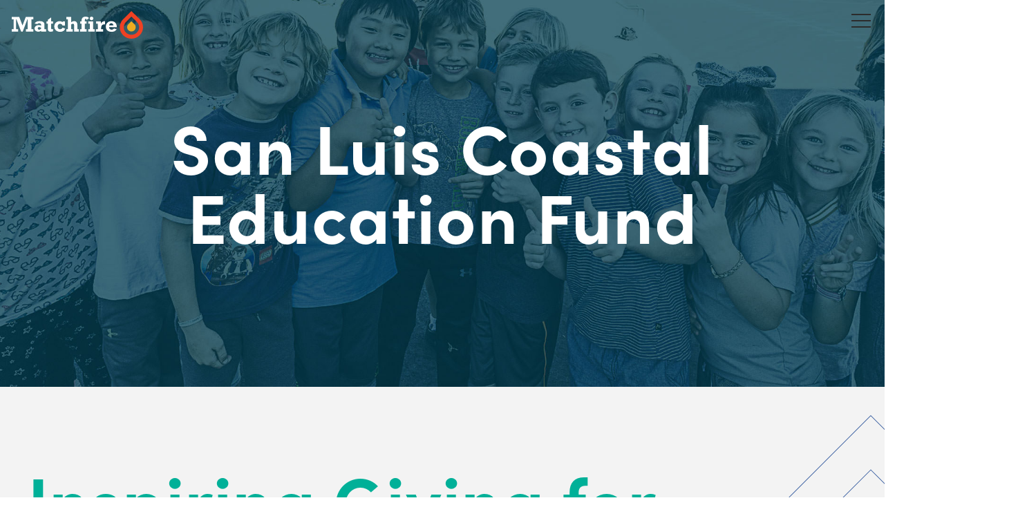

--- FILE ---
content_type: text/html; charset=UTF-8
request_url: https://matchfire.com/case-studies/san-luis-coastal-education-fund/
body_size: 11440
content:
<!DOCTYPE html>
<html lang="en-US" class="no-js">
<head>
<meta charset="UTF-8">
<meta name="viewport" content="width=device-width, initial-scale=1">
<link rel="profile" href="http://gmpg.org/xfn/11">

<!-- Google Tag Manager -->
<script>(function(w,d,s,l,i){w[l]=w[l]||[];w[l].push({'gtm.start':
new Date().getTime(),event:'gtm.js'});var f=d.getElementsByTagName(s)[0],
j=d.createElement(s),dl=l!='dataLayer'?'&l='+l:'';j.async=true;j.src=
'https://www.googletagmanager.com/gtm.js?id='+i+dl;f.parentNode.insertBefore(j,f);
})(window,document,'script','dataLayer','GTM-WWB58M9Z');</script>
<!-- End Google Tag Manager -->

<meta name='robots' content='index, follow, max-image-preview:large, max-snippet:-1, max-video-preview:-1' />
<script>document.documentElement.className = document.documentElement.className.replace("no-js","js");</script>

	<!-- This site is optimized with the Yoast SEO Premium plugin v26.1 (Yoast SEO v26.7) - https://yoast.com/wordpress/plugins/seo/ -->
	<title>San Luis Coastal Education Fund &#8211; Case Study &#8211; Matchfire</title>
	<meta name="description" content="San Luis Coastal Education Fund is a non-profit established to raise funds to support schools in the San Luis Obispo area. Read our case study." />
	<link rel="canonical" href="https://matchfire.com/case-studies/san-luis-coastal-education-fund/" />
	<meta property="og:locale" content="en_US" />
	<meta property="og:type" content="article" />
	<meta property="og:title" content="San Luis Coastal Education Fund" />
	<meta property="og:description" content="San Luis Coastal Education Fund is a non-profit established to raise funds to support schools in the San Luis Obispo area. Read our case study." />
	<meta property="og:url" content="https://matchfire.com/case-studies/san-luis-coastal-education-fund/" />
	<meta property="og:site_name" content="Matchfire" />
	<meta property="article:publisher" content="https://www.facebook.com/matchfireco/" />
	<meta property="article:modified_time" content="2021-12-07T16:25:55+00:00" />
	<meta property="og:image" content="https://matchfire.com/wp-content/uploads/2019/05/ShareImage_Final.png" />
	<meta property="og:image:width" content="5000" />
	<meta property="og:image:height" content="2625" />
	<meta property="og:image:type" content="image/png" />
	<meta name="twitter:card" content="summary_large_image" />
	<meta name="twitter:site" content="@matchfireco" />
<script type='application/ld+json'>{"@context":"http:\/\/schema.org","@type":"WebSite","@id":"#website","url":"https:\/\/matchfire.com\/","name":"Matchfire","potentialAction":{"@type":"SearchAction","target":"https:\/\/matchfire.com\/?s={search_term_string}","query-input":"required name=search_term_string"}}</script>
<script type='application/ld+json'>{"@context":"http:\/\/schema.org","@type":"Organization","url":"https:\/\/matchfire.com\/","sameAs":["https:\/\/www.facebook.com\/matchfireco\/","https:\/\/www.instagram.com\/matchfireco\/","https:\/\/www.linkedin.com\/company\/matchfire-co-","https:\/\/twitter.com\/matchfireco"],"@id":"#organization","name":"Matchfire","logo":"https:\/\/matchfire.com\/wp-content\/uploads\/2019\/10\/MF_Horizontal_Color.svg"}</script>
        	<script type="application/ld+json" class="yoast-schema-graph">{"@context":"https://schema.org","@graph":[{"@type":"WebPage","@id":"https://matchfire.com/case-studies/san-luis-coastal-education-fund/","url":"https://matchfire.com/case-studies/san-luis-coastal-education-fund/","name":"San Luis Coastal Education Fund &#8211; Case Study &#8211; Matchfire","isPartOf":{"@id":"https://matchfire.com/#website"},"datePublished":"2020-04-20T21:19:46+00:00","dateModified":"2021-12-07T16:25:55+00:00","description":"San Luis Coastal Education Fund is a non-profit established to raise funds to support schools in the San Luis Obispo area. Read our case study.","breadcrumb":{"@id":"https://matchfire.com/case-studies/san-luis-coastal-education-fund/#breadcrumb"},"inLanguage":"en-US","potentialAction":[{"@type":"ReadAction","target":["https://matchfire.com/case-studies/san-luis-coastal-education-fund/"]}]},{"@type":"BreadcrumbList","@id":"https://matchfire.com/case-studies/san-luis-coastal-education-fund/#breadcrumb","itemListElement":[{"@type":"ListItem","position":1,"name":"Home","item":"https://matchfire.com/"},{"@type":"ListItem","position":2,"name":"San Luis Coastal Education Fund"}]},{"@type":"WebSite","@id":"https://matchfire.com/#website","url":"https://matchfire.com/","name":"Matchfire","description":"","publisher":{"@id":"https://matchfire.com/#organization"},"potentialAction":[{"@type":"SearchAction","target":{"@type":"EntryPoint","urlTemplate":"https://matchfire.com/?s={search_term_string}"},"query-input":{"@type":"PropertyValueSpecification","valueRequired":true,"valueName":"search_term_string"}}],"inLanguage":"en-US"},{"@type":"Organization","@id":"https://matchfire.com/#organization","name":"Matchfire","url":"https://matchfire.com/","logo":{"@type":"ImageObject","inLanguage":"en-US","@id":"https://matchfire.com/#/schema/logo/image/","url":"https://matchfire.com/wp-content/uploads/2019/10/MF_Horizontal_Color.svg","contentUrl":"https://matchfire.com/wp-content/uploads/2019/10/MF_Horizontal_Color.svg","width":1378,"height":302,"caption":"Matchfire"},"image":{"@id":"https://matchfire.com/#/schema/logo/image/"},"sameAs":["https://www.facebook.com/matchfireco/","https://x.com/matchfireco"]}]}</script>
	<!-- / Yoast SEO Premium plugin. -->


<link rel="alternate" type="application/rss+xml" title="Matchfire &raquo; Feed" href="https://matchfire.com/feed/" />
<link rel="alternate" type="application/rss+xml" title="Matchfire &raquo; Comments Feed" href="https://matchfire.com/comments/feed/" />
<link rel="alternate" title="oEmbed (JSON)" type="application/json+oembed" href="https://matchfire.com/wp-json/oembed/1.0/embed?url=https%3A%2F%2Fmatchfire.com%2Fcase-studies%2Fsan-luis-coastal-education-fund%2F" />
<link rel="alternate" title="oEmbed (XML)" type="text/xml+oembed" href="https://matchfire.com/wp-json/oembed/1.0/embed?url=https%3A%2F%2Fmatchfire.com%2Fcase-studies%2Fsan-luis-coastal-education-fund%2F&#038;format=xml" />
<style id='wp-img-auto-sizes-contain-inline-css' type='text/css'>
img:is([sizes=auto i],[sizes^="auto," i]){contain-intrinsic-size:3000px 1500px}
/*# sourceURL=wp-img-auto-sizes-contain-inline-css */
</style>
<style id='wp-emoji-styles-inline-css' type='text/css'>

	img.wp-smiley, img.emoji {
		display: inline !important;
		border: none !important;
		box-shadow: none !important;
		height: 1em !important;
		width: 1em !important;
		margin: 0 0.07em !important;
		vertical-align: -0.1em !important;
		background: none !important;
		padding: 0 !important;
	}
/*# sourceURL=wp-emoji-styles-inline-css */
</style>
<style id='classic-theme-styles-inline-css' type='text/css'>
/*! This file is auto-generated */
.wp-block-button__link{color:#fff;background-color:#32373c;border-radius:9999px;box-shadow:none;text-decoration:none;padding:calc(.667em + 2px) calc(1.333em + 2px);font-size:1.125em}.wp-block-file__button{background:#32373c;color:#fff;text-decoration:none}
/*# sourceURL=/wp-includes/css/classic-themes.min.css */
</style>
<link rel='stylesheet' id='wpa-css-css' href='https://matchfire.com/wp-content/uploads/hummingbird-assets/be4eb1b59d5d9aae1e6db08974d0de2d.css' type='text/css' media='all' />
<link rel='stylesheet' id='wphb-1-css' href='https://matchfire.com/wp-content/uploads/hummingbird-assets/bdcafaa274a55e3581c979aee501518b.css' type='text/css' media='' />
<script type="text/javascript" src="https://matchfire.com/wp-content/uploads/hummingbird-assets/e4fcc8fb78013ea695df6120cbfba1be.js" id="wphb-2-js"></script>
<link rel="https://api.w.org/" href="https://matchfire.com/wp-json/" /><link rel="EditURI" type="application/rsd+xml" title="RSD" href="https://matchfire.com/xmlrpc.php?rsd" />
<meta name="generator" content="WordPress 6.9" />
<link rel='shortlink' href='https://matchfire.com/?p=973310' />
        <!-- Site Fonts -->
        <link rel="stylesheet" href="https://use.typekit.net/lfd8btc.css">
                <!-- Site Favicon -->
        <link rel="apple-touch-icon" sizes="180x180" href="/apple-touch-icon.png">
        <link rel="icon" type="image/png" sizes="32x32" href="/favicon-32x32.png">
        <link rel="icon" type="image/png" sizes="16x16" href="/favicon-16x16.png">
        <link rel="manifest" href="/site.webmanifest">
        <link rel="mask-icon" href="/safari-pinned-tab.svg" color="#5bbad5">
        <meta name="msapplication-TileColor" content="#2b5797">
        <meta name="theme-color" content="#ffffff">
        
<style media="screen">
    .loadingOverlay {
        display: block;
        top: 0;
        right: 0;
        bottom: 0;
        left: 0;
        height: 100%;
        width: 100%;
        position: fixed;
        background-color: #2036B6;
        opacity: 1;
        visibility: visible;
        z-index: 100000;
        transition: opacity 260ms cubic-bezier(0.4, 0, 0.2, 1), visibility 260ms cubic-bezier(0.4, 0, 0.2, 1);
    }
    .no-js .loadingOverlay {
        display: none;
    }
</style>
<style id='global-styles-inline-css' type='text/css'>
:root{--wp--preset--aspect-ratio--square: 1;--wp--preset--aspect-ratio--4-3: 4/3;--wp--preset--aspect-ratio--3-4: 3/4;--wp--preset--aspect-ratio--3-2: 3/2;--wp--preset--aspect-ratio--2-3: 2/3;--wp--preset--aspect-ratio--16-9: 16/9;--wp--preset--aspect-ratio--9-16: 9/16;--wp--preset--color--black: #000000;--wp--preset--color--cyan-bluish-gray: #abb8c3;--wp--preset--color--white: #ffffff;--wp--preset--color--pale-pink: #f78da7;--wp--preset--color--vivid-red: #cf2e2e;--wp--preset--color--luminous-vivid-orange: #ff6900;--wp--preset--color--luminous-vivid-amber: #fcb900;--wp--preset--color--light-green-cyan: #7bdcb5;--wp--preset--color--vivid-green-cyan: #00d084;--wp--preset--color--pale-cyan-blue: #8ed1fc;--wp--preset--color--vivid-cyan-blue: #0693e3;--wp--preset--color--vivid-purple: #9b51e0;--wp--preset--gradient--vivid-cyan-blue-to-vivid-purple: linear-gradient(135deg,rgb(6,147,227) 0%,rgb(155,81,224) 100%);--wp--preset--gradient--light-green-cyan-to-vivid-green-cyan: linear-gradient(135deg,rgb(122,220,180) 0%,rgb(0,208,130) 100%);--wp--preset--gradient--luminous-vivid-amber-to-luminous-vivid-orange: linear-gradient(135deg,rgb(252,185,0) 0%,rgb(255,105,0) 100%);--wp--preset--gradient--luminous-vivid-orange-to-vivid-red: linear-gradient(135deg,rgb(255,105,0) 0%,rgb(207,46,46) 100%);--wp--preset--gradient--very-light-gray-to-cyan-bluish-gray: linear-gradient(135deg,rgb(238,238,238) 0%,rgb(169,184,195) 100%);--wp--preset--gradient--cool-to-warm-spectrum: linear-gradient(135deg,rgb(74,234,220) 0%,rgb(151,120,209) 20%,rgb(207,42,186) 40%,rgb(238,44,130) 60%,rgb(251,105,98) 80%,rgb(254,248,76) 100%);--wp--preset--gradient--blush-light-purple: linear-gradient(135deg,rgb(255,206,236) 0%,rgb(152,150,240) 100%);--wp--preset--gradient--blush-bordeaux: linear-gradient(135deg,rgb(254,205,165) 0%,rgb(254,45,45) 50%,rgb(107,0,62) 100%);--wp--preset--gradient--luminous-dusk: linear-gradient(135deg,rgb(255,203,112) 0%,rgb(199,81,192) 50%,rgb(65,88,208) 100%);--wp--preset--gradient--pale-ocean: linear-gradient(135deg,rgb(255,245,203) 0%,rgb(182,227,212) 50%,rgb(51,167,181) 100%);--wp--preset--gradient--electric-grass: linear-gradient(135deg,rgb(202,248,128) 0%,rgb(113,206,126) 100%);--wp--preset--gradient--midnight: linear-gradient(135deg,rgb(2,3,129) 0%,rgb(40,116,252) 100%);--wp--preset--font-size--small: 13px;--wp--preset--font-size--medium: 20px;--wp--preset--font-size--large: 36px;--wp--preset--font-size--x-large: 42px;--wp--preset--spacing--20: 0.44rem;--wp--preset--spacing--30: 0.67rem;--wp--preset--spacing--40: 1rem;--wp--preset--spacing--50: 1.5rem;--wp--preset--spacing--60: 2.25rem;--wp--preset--spacing--70: 3.38rem;--wp--preset--spacing--80: 5.06rem;--wp--preset--shadow--natural: 6px 6px 9px rgba(0, 0, 0, 0.2);--wp--preset--shadow--deep: 12px 12px 50px rgba(0, 0, 0, 0.4);--wp--preset--shadow--sharp: 6px 6px 0px rgba(0, 0, 0, 0.2);--wp--preset--shadow--outlined: 6px 6px 0px -3px rgb(255, 255, 255), 6px 6px rgb(0, 0, 0);--wp--preset--shadow--crisp: 6px 6px 0px rgb(0, 0, 0);}:where(.is-layout-flex){gap: 0.5em;}:where(.is-layout-grid){gap: 0.5em;}body .is-layout-flex{display: flex;}.is-layout-flex{flex-wrap: wrap;align-items: center;}.is-layout-flex > :is(*, div){margin: 0;}body .is-layout-grid{display: grid;}.is-layout-grid > :is(*, div){margin: 0;}:where(.wp-block-columns.is-layout-flex){gap: 2em;}:where(.wp-block-columns.is-layout-grid){gap: 2em;}:where(.wp-block-post-template.is-layout-flex){gap: 1.25em;}:where(.wp-block-post-template.is-layout-grid){gap: 1.25em;}.has-black-color{color: var(--wp--preset--color--black) !important;}.has-cyan-bluish-gray-color{color: var(--wp--preset--color--cyan-bluish-gray) !important;}.has-white-color{color: var(--wp--preset--color--white) !important;}.has-pale-pink-color{color: var(--wp--preset--color--pale-pink) !important;}.has-vivid-red-color{color: var(--wp--preset--color--vivid-red) !important;}.has-luminous-vivid-orange-color{color: var(--wp--preset--color--luminous-vivid-orange) !important;}.has-luminous-vivid-amber-color{color: var(--wp--preset--color--luminous-vivid-amber) !important;}.has-light-green-cyan-color{color: var(--wp--preset--color--light-green-cyan) !important;}.has-vivid-green-cyan-color{color: var(--wp--preset--color--vivid-green-cyan) !important;}.has-pale-cyan-blue-color{color: var(--wp--preset--color--pale-cyan-blue) !important;}.has-vivid-cyan-blue-color{color: var(--wp--preset--color--vivid-cyan-blue) !important;}.has-vivid-purple-color{color: var(--wp--preset--color--vivid-purple) !important;}.has-black-background-color{background-color: var(--wp--preset--color--black) !important;}.has-cyan-bluish-gray-background-color{background-color: var(--wp--preset--color--cyan-bluish-gray) !important;}.has-white-background-color{background-color: var(--wp--preset--color--white) !important;}.has-pale-pink-background-color{background-color: var(--wp--preset--color--pale-pink) !important;}.has-vivid-red-background-color{background-color: var(--wp--preset--color--vivid-red) !important;}.has-luminous-vivid-orange-background-color{background-color: var(--wp--preset--color--luminous-vivid-orange) !important;}.has-luminous-vivid-amber-background-color{background-color: var(--wp--preset--color--luminous-vivid-amber) !important;}.has-light-green-cyan-background-color{background-color: var(--wp--preset--color--light-green-cyan) !important;}.has-vivid-green-cyan-background-color{background-color: var(--wp--preset--color--vivid-green-cyan) !important;}.has-pale-cyan-blue-background-color{background-color: var(--wp--preset--color--pale-cyan-blue) !important;}.has-vivid-cyan-blue-background-color{background-color: var(--wp--preset--color--vivid-cyan-blue) !important;}.has-vivid-purple-background-color{background-color: var(--wp--preset--color--vivid-purple) !important;}.has-black-border-color{border-color: var(--wp--preset--color--black) !important;}.has-cyan-bluish-gray-border-color{border-color: var(--wp--preset--color--cyan-bluish-gray) !important;}.has-white-border-color{border-color: var(--wp--preset--color--white) !important;}.has-pale-pink-border-color{border-color: var(--wp--preset--color--pale-pink) !important;}.has-vivid-red-border-color{border-color: var(--wp--preset--color--vivid-red) !important;}.has-luminous-vivid-orange-border-color{border-color: var(--wp--preset--color--luminous-vivid-orange) !important;}.has-luminous-vivid-amber-border-color{border-color: var(--wp--preset--color--luminous-vivid-amber) !important;}.has-light-green-cyan-border-color{border-color: var(--wp--preset--color--light-green-cyan) !important;}.has-vivid-green-cyan-border-color{border-color: var(--wp--preset--color--vivid-green-cyan) !important;}.has-pale-cyan-blue-border-color{border-color: var(--wp--preset--color--pale-cyan-blue) !important;}.has-vivid-cyan-blue-border-color{border-color: var(--wp--preset--color--vivid-cyan-blue) !important;}.has-vivid-purple-border-color{border-color: var(--wp--preset--color--vivid-purple) !important;}.has-vivid-cyan-blue-to-vivid-purple-gradient-background{background: var(--wp--preset--gradient--vivid-cyan-blue-to-vivid-purple) !important;}.has-light-green-cyan-to-vivid-green-cyan-gradient-background{background: var(--wp--preset--gradient--light-green-cyan-to-vivid-green-cyan) !important;}.has-luminous-vivid-amber-to-luminous-vivid-orange-gradient-background{background: var(--wp--preset--gradient--luminous-vivid-amber-to-luminous-vivid-orange) !important;}.has-luminous-vivid-orange-to-vivid-red-gradient-background{background: var(--wp--preset--gradient--luminous-vivid-orange-to-vivid-red) !important;}.has-very-light-gray-to-cyan-bluish-gray-gradient-background{background: var(--wp--preset--gradient--very-light-gray-to-cyan-bluish-gray) !important;}.has-cool-to-warm-spectrum-gradient-background{background: var(--wp--preset--gradient--cool-to-warm-spectrum) !important;}.has-blush-light-purple-gradient-background{background: var(--wp--preset--gradient--blush-light-purple) !important;}.has-blush-bordeaux-gradient-background{background: var(--wp--preset--gradient--blush-bordeaux) !important;}.has-luminous-dusk-gradient-background{background: var(--wp--preset--gradient--luminous-dusk) !important;}.has-pale-ocean-gradient-background{background: var(--wp--preset--gradient--pale-ocean) !important;}.has-electric-grass-gradient-background{background: var(--wp--preset--gradient--electric-grass) !important;}.has-midnight-gradient-background{background: var(--wp--preset--gradient--midnight) !important;}.has-small-font-size{font-size: var(--wp--preset--font-size--small) !important;}.has-medium-font-size{font-size: var(--wp--preset--font-size--medium) !important;}.has-large-font-size{font-size: var(--wp--preset--font-size--large) !important;}.has-x-large-font-size{font-size: var(--wp--preset--font-size--x-large) !important;}
/*# sourceURL=global-styles-inline-css */
</style>
</head>

<body class="wp-singular case_studies-template-default single single-case_studies postid-973310 wp-theme-mf-theme group-blog">

    <!-- Google Tag Manager (noscript) -->
    <noscript><iframe src="https://www.googletagmanager.com/ns.html?id=GTM-WWB58M9Z"
    height="0" width="0" style="display:none;visibility:hidden"></iframe></noscript>
    <!-- End Google Tag Manager (noscript) -->

    <div class="loadingOverlay"></div>

    
    <div id="page" class="site">
      <a class="skip-link screen-reader-text" href="#content">Skip to content</a>

        
<header id="masthead" class="site-header">
    <div class="header__wrapper">

        
            <a class="header__logo header__logo--full site-branding" href="https://matchfire.com" title="Matchfire">
                <svg version="1.1" xmlns="http://www.w3.org/2000/svg" xmlns:xlink="http://www.w3.org/1999/xlink" x="0px" y="0px"
	 viewBox="0 0 1371 293" enable-background="new 0 0 1371 293" xml:space="preserve">
	<g id="headerLogo__full">
		<path fill="#EF4123" d="M1163.947,85.825L1163.947,85.825c-47.34,47.368-47.34,124.281,0,171.649
			c47.34,47.368,124.208,47.368,171.548,0c47.34-47.368,47.34-124.281,0-171.649l-56.44-56.571l-3.195-3.197L1249.818,0
			L1163.947,85.825z M1306.355,115.079c31.27,31.288,31.27,81.95,0,113.238c-31.27,31.288-81.901,31.288-113.171,0
			s-31.27-81.95,0-113.238l0,0l56.537-56.571L1306.355,115.079z"/>
		<path fill="#EFAC1F" d="M1218.064,139.974c-17.523,17.533-17.523,45.915,0,63.448c17.523,17.533,45.888,17.533,63.411,0
			c17.523-17.533,17.523-45.915,0-63.448l-31.657-31.676L1218.064,139.974z"/>
		<polygon class="headerLogo__fullLetter" fill="#1C303E" points="0,217.735 0,191.482 20.152,191.482 20.152,88.466 0,88.466 0,62.114 78.014,62.114
			112.133,153.25 146.451,62.114 225.862,62.114 225.862,88.466 205.809,88.466 205.809,191.482 225.862,191.482 225.862,217.735
			147.648,217.735 147.648,191.482 166.403,191.482 166.403,88.466 162.712,88.466 114.527,217.735 97.767,217.735 49.083,88.466
			45.392,88.466 45.392,191.482 65.743,191.482 65.743,217.735 		"/>
		<path class="headerLogo__fullLetter" fill="#1C303E" d="M359.044,192.78v24.955h-51.976v-8.585c-9.278,6.788-19.154,10.182-29.53,10.082
			c-10.675,0-19.952-3.094-27.734-9.184c-7.781-6.089-11.672-14.274-11.672-24.556c0-10.381,4.09-19.066,12.271-26.053
			c8.181-6.987,18.755-10.481,31.724-10.481c7.283,0,15.563,1.797,24.941,5.49v-6.588c0.2-5.091-1.895-10.082-5.587-13.576
			c-3.691-3.594-8.679-5.291-14.964-5.291c-7.482-0.1-14.765,2.995-19.853,8.485l-27.834-4.991
			c8.081-17.069,25.539-25.654,52.375-25.654c10.475,0,19.055,1.198,25.938,3.494c6.884,2.296,11.971,5.39,15.363,9.084
			c3.192,3.494,5.686,7.686,7.083,12.278c1.397,4.392,2.095,11.679,2.095,21.661v39.529L359.044,192.78z M307.068,177.707
			c-8.38-5.191-15.064-7.886-20.052-7.886c-3.891,0-7.682,1.198-10.774,3.494c-3.192,2.296-4.888,5.69-4.888,10.082
			c-0.1,3.793,1.297,7.387,3.891,10.182c2.594,2.795,6.285,4.392,10.076,4.192c6.385,0,13.667-3.793,21.648-11.28L307.068,177.707z"
			/>
		<path class="headerLogo__fullLetter" fill="#1C303E" d="M363.234,134.384v-24.955h13.767v-16.97l34.518-24.855v41.825h19.952v24.955h-19.952V181.3
			c0,4.292,0.499,7.087,1.596,8.585s3.591,2.196,7.482,2.196c3.691-0.1,7.382-0.898,10.874-2.196v23.957
			c-8.28,3.494-17.059,5.39-26.038,5.49c-18.955,0-28.432-9.383-28.432-28.249v-56.698H363.234z"/>
		<path class="headerLogo__fullLetter" fill="#1C303E" d="M555.276,109.429v43.921h-24.541c-5.587-12.078-14.366-18.068-26.337-18.068
			c-7.582,0-13.667,2.496-18.157,7.586c-4.489,5.091-6.784,11.779-6.784,20.164c0,10.182,2.394,17.768,7.183,22.659
			c4.589,4.791,10.974,7.487,17.558,7.287c5.587,0,10.974-1.697,15.663-4.791c4.888-3.194,8.979-7.487,11.872-12.577l26.836,11.779
			c-9.976,21.861-27.435,32.741-52.475,32.741c-18.855,0-33.919-5.191-45.093-15.472c-11.173-10.282-16.86-24.057-16.86-41.226
			s5.487-30.845,16.461-40.727c10.375-9.782,24.142-15.073,38.408-14.973c11.772,0,23.245,3.793,32.722,10.681v-8.984
			L555.276,109.429z"/>
		<path class="headerLogo__fullLetter" fill="#1C303E" d="M569.143,217.735V192.78h17.458V87.069h-17.458V62.114h51.876v56c10.874-7.586,21.15-11.38,30.727-11.38
			c22.147,0,33.221,13.276,33.221,39.928v46.117h15.862v24.955h-50.38v-69.476c0-5.091-0.898-8.585-2.793-10.481
			s-4.589-2.795-8.18-2.795c-5.188,0-11.273,2.296-18.456,6.788v51.009h15.463v24.955H569.143z"/>
		<path class="headerLogo__fullLetter" fill="#1C303E" d="M780.539,192.78v24.955H713.3V192.78h15.663v-58.395h-14.466v-24.955h14.565v-9.982
			c0-11.38,3.492-20.962,10.575-28.549c7.083-7.586,17.458-11.479,31.325-11.479c16.96,0,28.931,5.091,36.114,15.173l-25.04,19.665
			c-2.195-7.786-5.487-11.679-9.577-11.679c-5.986,0-8.979,4.991-8.979,14.973v11.879h16.96v24.955h-16.96v58.395H780.539z"/>
		<path class="headerLogo__fullLetter" fill="#1C303E" d="M799.095,134.384v-24.955h50.978v83.351h16.062v24.955h-67.04V192.78h16.461v-58.395H799.095z
			 M814.259,78.484c0-10.481,8.48-18.966,18.855-18.966c5.088-0.1,9.876,1.897,13.468,5.59c3.591,3.494,5.587,8.385,5.487,13.376
			c-0.2,10.481-8.879,18.667-19.354,18.467C822.639,96.652,814.558,88.466,814.259,78.484"/>
		<path class="headerLogo__fullLetter" fill="#1C303E" d="M955.123,192.78v24.955h-76.119V192.78h19.952v-58.395h-18.755v-24.955h50.38v27.551
			c1.896-7.886,6.385-14.774,13.268-20.563c6.784-5.79,15.463-8.784,24.442-8.684c1.596,0,3.392,0,5.587,0.1v32.642
			c-8.679,0-15.862,0.998-21.349,2.895c-5.487,1.897-10.076,6.189-13.667,12.777c-3.591,6.588-5.387,14.274-5.387,23.258v13.276
			L955.123,192.78z"/>
		<path class="headerLogo__fullLetter" fill="#1C303E" d="M1068.952,185.093l26.836,8.585c-11.273,17.668-28.831,26.552-52.774,26.552
			c-19.055,0-33.919-4.991-44.693-15.073c-10.675-10.082-16.062-23.258-16.062-39.729c0-16.67,5.487-30.645,16.56-41.825
			c11.074-11.18,25.04-16.77,42.1-16.77c12.37,0,23.045,3.094,32.123,9.383c9.078,6.289,15.264,14.075,18.755,23.358
			c3.591,9.982,5.387,20.563,5.287,31.244h-80.508c0.499,9.882,3.591,16.87,9.278,20.962c5.188,3.893,11.572,6.089,18.057,6.189
			C1052.192,197.87,1060.572,193.678,1068.952,185.093 M1062.368,151.553c-0.698-5.79-3.192-11.18-7.083-15.472
			c-3.891-4.192-9.278-6.389-16.062-6.389c-12.67,0-20.052,7.287-22.147,21.861H1062.368z"/>
	</g>
</svg>
            </a>

        
        <nav id="site-navigation" class="header__nav main-navigation">

        <button id="menu-toggle" class="menu-toggle" aria-label="Open Menu" aria-controls="mainNav" aria-expanded="false">
            <span class="menuToggleInner">
                <span class="line line-top"></span>
                <span class="line line-middle"></span>
                <span class="line line-bottom"></span>
            </span>
        </button>

        <div id="mainNav" class="header__mainNav">
            <div class="header__mainNavInner">

                <div class="menu-main-menu-container"><ul id="menu-main-menu" class="menu"><li id="menu-item-596" class="menu-item menu-item-type-post_type menu-item-object-page menu-item-596"><a href="https://matchfire.com/solutions/"><span>Solutions</span></a></li>
<li id="menu-item-1725" class="menu-item menu-item-type-post_type menu-item-object-page menu-item-1725"><a href="https://matchfire.com/case-studies/"><span>Case Studies</span></a></li>
<li id="menu-item-594" class="menu-item menu-item-type-post_type menu-item-object-page menu-item-594"><a href="https://matchfire.com/team/"><span>Team</span></a></li>
<li id="menu-item-980594" class="menu-item menu-item-type-post_type menu-item-object-page menu-item-980594"><a href="https://matchfire.com/partners/"><span>Partners</span></a></li>
<li id="menu-item-225" class="menu-item menu-item-type-post_type menu-item-object-page current_page_parent menu-item-225"><a href="https://matchfire.com/blog/"><span>Blog</span></a></li>
</ul></div>
                                <ul class="mainNav__secondary">
                    
                                                    <li>
                                <a href="http://matchfire.com/jobs/">Jobs</a>
                            </li>
                        
                    
                                                    <li>
                                <a href="http://matchfire.com/contact/">Contact</a>
                            </li>
                        
                                    </ul>
                
                                <ul class="mainNav__social">
                
                                            <li>
                            <a href="https://www.facebook.com/matchfireco/" aria-label="Follow Matchfire on Facebook - open Facebook in new tab" target="_blank" rel="noopener noreferrer"><span class="fab fa-facebook-f" aria-hidden="true"></span></a>
                        </li>
                    
                                            <li>
                            <a href="https://www.instagram.com/matchfireco/" aria-label="Follow Matchfire on Instagram - open Instagram in new tab" target="_blank" rel="noopener noreferrer"><span class="fab fa-instagram" aria-hidden="true"></span></a>
                        </li>
                    
                                            <li>
                            <a href="https://twitter.com/matchfireco" aria-label="Follow Matchfire on Twitter - open Twitter in new tab" target="_blank" rel="noopener noreferrer"><span class="fab fa-twitter" aria-hidden="true"></span></a>
                        </li>
                    
                                            <li>
                            <a href="https://www.linkedin.com/company/matchfire-co-/" aria-label="Follow Matchfire on Linkedin - open Linkedin in new tab" target="_blank" rel="noopener noreferrer"><span class="fab fa-linkedin-in" aria-hidden="true"></span></a>
                        </li>
                    

                                </ul>
                            </div>
        </div>

      </nav>

    </div><!-- .header__wrapper -->
</header>

    	<div id="content" class="site-content">

	<div id="primary" class="content-area">
		<main id="main" class="site-main" role="main">

					<section class="caseStudy__hero" style="background-image: url(https://matchfire.com/wp-content/uploads/2020/04/slcef_hero.jpg);">

				<div class="container">
					<h1>San Luis Coastal Education Fund</h1>
				</div>

				
			</section><!-- /.caseStudy__hero -->

		    
			<section class="caseStudy__intro" style="background-color: #f3f3f3;">
				<div class="container">
					<h2 style="color: #00b098;">Inspiring Giving for Classroom Innovation </h2>
				</div>

									<img src="https://matchfire.com/wp-content/uploads/2019/01/deco__flameStrokesBluealt.svg" class="caseStudy__introImage" alt="Decorative Matchfire Logo">
				
			</section><!-- /.caseStudy__intro -->

	    	
            
  <section class="generalContent generalContent--smallPadding generalContent--left">

      <div class="generalContent__wrapper container" style="max-width:900px">

          <div class="generalContent__module">

            
                          <div class="generalContent__module--body">

                                  <h3>San Luis Coastal Education Fund is a non-profit established to raise funds to support schools in the San Luis Obispo area, specifically targeting innovation and technology in the classroom.</h3>
                
                
              </div>
            
          </div>

      </div>
  </section><!-- .generalContent -->


  <section class="generalContent generalContent--smallPadding generalContent--left">

      <div class="generalContent__wrapper container" style="max-width:900px">

          <div class="generalContent__module">

                          <h3 class="generalContent__heading">The Ask</h3>
            
                          <div class="generalContent__module--body">

                                  <p>As a brand-new organization, SLCEF was looking to establish a brand look and feel and build awareness among parents and the community at large. They came to Matchfire looking for an agency partner to provide brand and website design services to help generate awareness of the foundation. They needed to create a cohesive brand and build an easy-to-update website all with a very limited budget.</p>
                
                
              </div>
            
          </div>

      </div>
  </section><!-- .generalContent -->

    <section  class="cs__fullWidthMedia csPadding--standard">

    
            <img src="https://matchfire.com/wp-content/uploads/2020/04/fullwidth-slcef-photoTreatment-1.jpg" alt="">

            
            
    
    </section>

  <section class="generalContent generalContent--smallPadding generalContent--left">

      <div class="generalContent__wrapper container" style="max-width:900px">

          <div class="generalContent__module">

                          <h3 class="generalContent__heading">The Solution</h3>
            
                          <div class="generalContent__module--body">

                                  <p>SLCEF wanted to create a visual identity to exist across both digital and print which looked forward-thinking and technical without feeling impersonal. As an entity under the umbrella of the San Luis Coastal Unified School District the new branding had to align and coexist with that existing identity. Initial ideation of the new logo explored various icon options playing with different arrangements of repeating ocean waves and coastal sky patterns.</p>
                
                
              </div>
            
          </div>

      </div>
  </section><!-- .generalContent -->

    <section  class="cs__fullWidthMedia csPadding--none" style="background-color: #ffffff;">

            <div class="container">
    
            <img src="https://matchfire.com/wp-content/uploads/2020/04/contained_sketchlogo-concepts.jpg" alt="">

            
            
    
    </section>
    <section  class="cs__fullWidthMedia csPadding--none" style="background-color: #ffffff;">

            <div class="container">
    
            <img src="https://matchfire.com/wp-content/uploads/2020/04/contained_logo-icon-concepts.jpg" alt="">

            
            
    
    </section>

  <section class="generalContent generalContent--smallPadding generalContent--left">

      <div class="generalContent__wrapper container" style="max-width:900px">

          <div class="generalContent__module">

            
                          <div class="generalContent__module--body">

                                  <h3>Matchfire took visual cues from the local landscapes and focused on photography treatments of students in hands-on learning environments to create the brand’s look and feel, which included a refresh of their existing logo.</h3>
                
                
              </div>
            
          </div>

      </div>
  </section><!-- .generalContent -->

    <section class="cs__splitContent csPadding--none half" data-mobile-order="primaryFirst">
        <div class="container">

            <div class="cs__splitContentModule">

                                    <img src="https://matchfire.com/wp-content/uploads/2020/04/gridimg_logoicon_proportions-v2.jpg" alt="">

                                    
                
                
            </div><!-- /.cs__splitContentModule -->

            <div class="cs__splitContentModule">

                                    <img src="https://matchfire.com/wp-content/uploads/2020/04/gridimg_studentWithPinkGlasses.jpg" alt="">

                    
                
                
                
            </div><!-- /.cs__splitContentModule -->

        </div>
    </section>
    <section  class="cs__fullWidthMedia csPadding--none">

            <div class="container">
    
            <img src="https://matchfire.com/wp-content/uploads/2020/04/contained_logo-beforeAfter.jpg" alt="">

            
            
    
    </section>

  <section class="generalContent generalContent--smallPadding generalContent--left">

      <div class="generalContent__wrapper container" style="max-width:900px">

          <div class="generalContent__module">

            
                          <div class="generalContent__module--body">

                                  <p>The result is streamlined and focused on the desired action, supporting our community’s young people. The final SLCEF brand succinctly aligns with the greater school district’s brand yet remains unique and identifiable as its own mark.</p>
<p>With a tight timeline and limited client resources, Matchfire opted to have the design team build out a brand book and the SLCEF website. For the website design we used a visual builder rather than creating a fully custom site which allowed for more iterative design in a very short window. Within less than two weeks, the site was up and running. This unorthodox approach will make long-term site updates easy to execute without a developer or agency support.</p>
                
                
              </div>
            
          </div>

      </div>
  </section><!-- .generalContent -->

    <section  class="cs__fullWidthMedia csPadding--none">

            <div class="container">
    
            <img src="https://matchfire.com/wp-content/uploads/2020/04/contained_slcef-brandBook.jpg" alt="">

            
            
    
    </section>
    <section  class="cs__fullWidthMedia csPadding--none">

            <div class="container">
    
            <img src="https://matchfire.com/wp-content/uploads/2020/04/fullwidth_slcef-website-scaled.jpg" alt="">

            
            
    
    </section>
    <section class="cs__tax">

        <div class="container">

            <div class="cs__categoriesInner">

                
                <h3>Solutions:</h3>

                <div class="cs__taxTerms">

                    <a href="https://matchfire.com/solutions/brand-design/"><span style="background-color: #ee4235;" class="cs__taxTermBg"></span><span style="background-color: #ee4235;" class="cs__taxTermMarker"></span><span>Brand Identity &amp; Design</span></a>
                </div>

                
            </div><!-- /.cs__categoriesInner -->

        </div><!-- /.container -->

    </section>

<section class="cs__upNextLink ctaMain">

    <div class="container">

        <a href="/all-case-studies" class="ctaMain__button">
            <div class="ctaMain__buttonInner">
                <span class="ctaMain__buttonText">
                    <span>View All</span>
                    <span>Case Studies</span>
                </span>
                <span class="ctaMain__buttonArrow fal fa-long-arrow-right" aria-hidden="true"></span>
            </div>
        </a>

    </div>

</section>

		
		</main><!-- #main -->
	</div><!-- #primary -->

	</div><!-- #content -->

    <section class="upperFooter">

    <h2 class="screen-reader-text">Footer links</h2>

    <div class="upperFooter__wrapper container">

                <nav class="upperFooter__module">

                            <a class="upperFooter__logo" href="https://matchfire.com" title="Matchfire">
                    <img src="https://matchfire.com/wp-content/uploads/2019/03/logo__mfFooter.svg" alt="the matchfire logo">
                </a>
            
            <div class="upperFooter__nav">

                                 <div class="footer__menu">

                                            <ul>
                         
                             <li>
                                                                      <a href="http://matchfire.com/solutions/" >Solutions</a>
                                                              </li>

                         
                             <li>
                                                                      <a href="http://matchfire.com/case-studies/" >Case Studies</a>
                                                              </li>

                         
                             <li>
                                                                      <a href="https://matchfire.com/team/" >Team</a>
                                                              </li>

                         
                             <li>
                                                                      <a href="https://matchfire.com/blog/" >Blog</a>
                                                              </li>

                                                </ul>
                     
                 </div>
                                 <div class="footer__menu">

                                            <ul>
                         
                             <li>
                                                                      <a href="https://matchfire.com/matchfire-leadership/" >Leadership</a>
                                                              </li>

                         
                             <li>
                                                                      <a href="https://matchfire.com/jobs/" >Jobs</a>
                                                              </li>

                         
                             <li>
                                                                      <a href="https://matchfire.com/contact/" >Contact Us</a>
                                                              </li>

                         
                             <li>
                                                                      <a href="https://matchfire.com/privacy-policy/" >Privacy Policy</a>
                                                              </li>

                                                </ul>
                     
                 </div>
                
            </div>

        </nav>
        
    </div><!-- /.upperFooter__wrapper -->

        <div class="upperFooter__social container">
        <ul>
        
                            <li>
                    <a href="https://www.facebook.com/matchfireco/" aria-label="Follow Matchfire on Facebook - open Facebook in new tab" target="_blank" rel="noopener noreferrer"><span class="fab fa-facebook-f" aria-hidden="true"></span></a>
                </li>
            
                            <li>
                    <a href="https://www.instagram.com/matchfireco/" aria-label="Follow Matchfire on Instagram - open Instagram in new tab" target="_blank" rel="noopener noreferrer"><span class="fab fa-instagram" aria-hidden="true"></span></a>
                </li>
            
                            <li>
                    <a href="https://twitter.com/matchfireco" aria-label="Follow Matchfire on Twitter - open Twitter in new tab" target="_blank" rel="noopener noreferrer"><span class="fab fa-twitter" aria-hidden="true"></span></a>
                </li>
            
                            <li>
                    <a href="https://www.linkedin.com/company/matchfire-co-/" aria-label="Follow Matchfire on Linkedin - open Linkedin in new tab" target="_blank" rel="noopener noreferrer"><span class="fab fa-linkedin-in" aria-hidden="true"></span></a>
                </li>
            

                </ul>
    </div>
    
    
</section>

<footer class="siteFooter">
    <div class="container">

        <!-- <script src="https://apis.google.com/js/platform.js" async defer></script>
        <div class="g-partnersbadge" data-agency-id="1683388716"></div> -->

        <p class="siteFooter__copyright">Matchfire &copy; 2026 All RIghts Reserved</p>

    </div>
</footer>

</div><!-- #page -->

<script type="speculationrules">
{"prefetch":[{"source":"document","where":{"and":[{"href_matches":"/*"},{"not":{"href_matches":["/wp-*.php","/wp-admin/*","/wp-content/uploads/*","/wp-content/*","/wp-content/plugins/*","/wp-content/themes/mf-theme/*","/*\\?(.+)"]}},{"not":{"selector_matches":"a[rel~=\"nofollow\"]"}},{"not":{"selector_matches":".no-prefetch, .no-prefetch a"}}]},"eagerness":"conservative"}]}
</script>
<script type="text/javascript" id="wphb-3-js-before">
/* <![CDATA[ */
const ajaxurl = {"ajaxUrl":"https:\/\/matchfire.com\/wp-admin\/admin-ajax.php"}
const themedir = {"themedir":"https:\/\/matchfire.com\/wp-content\/themes\/mf-theme"}
//# sourceURL=wphb-3-js-before
/* ]]> */
</script>
<script type="text/javascript" src="https://matchfire.com/wp-content/uploads/hummingbird-assets/1ab8b57209e148f8a6f82021c524ebd9.js" id="wphb-3-js"></script>
<script type="text/javascript" id="wphb-3-js-after">
/* <![CDATA[ */
wpa_field_info = {"wpa_field_name":"tyokwu6326","wpa_field_value":938919,"wpa_add_test":"no"}
//# sourceURL=wphb-3-js-after
/* ]]> */
</script>
<script id="wp-emoji-settings" type="application/json">
{"baseUrl":"https://s.w.org/images/core/emoji/17.0.2/72x72/","ext":".png","svgUrl":"https://s.w.org/images/core/emoji/17.0.2/svg/","svgExt":".svg","source":{"concatemoji":"https://matchfire.com/wp-includes/js/wp-emoji-release.min.js?ver=6.9"}}
</script>
<script type="module">
/* <![CDATA[ */
/*! This file is auto-generated */
const a=JSON.parse(document.getElementById("wp-emoji-settings").textContent),o=(window._wpemojiSettings=a,"wpEmojiSettingsSupports"),s=["flag","emoji"];function i(e){try{var t={supportTests:e,timestamp:(new Date).valueOf()};sessionStorage.setItem(o,JSON.stringify(t))}catch(e){}}function c(e,t,n){e.clearRect(0,0,e.canvas.width,e.canvas.height),e.fillText(t,0,0);t=new Uint32Array(e.getImageData(0,0,e.canvas.width,e.canvas.height).data);e.clearRect(0,0,e.canvas.width,e.canvas.height),e.fillText(n,0,0);const a=new Uint32Array(e.getImageData(0,0,e.canvas.width,e.canvas.height).data);return t.every((e,t)=>e===a[t])}function p(e,t){e.clearRect(0,0,e.canvas.width,e.canvas.height),e.fillText(t,0,0);var n=e.getImageData(16,16,1,1);for(let e=0;e<n.data.length;e++)if(0!==n.data[e])return!1;return!0}function u(e,t,n,a){switch(t){case"flag":return n(e,"\ud83c\udff3\ufe0f\u200d\u26a7\ufe0f","\ud83c\udff3\ufe0f\u200b\u26a7\ufe0f")?!1:!n(e,"\ud83c\udde8\ud83c\uddf6","\ud83c\udde8\u200b\ud83c\uddf6")&&!n(e,"\ud83c\udff4\udb40\udc67\udb40\udc62\udb40\udc65\udb40\udc6e\udb40\udc67\udb40\udc7f","\ud83c\udff4\u200b\udb40\udc67\u200b\udb40\udc62\u200b\udb40\udc65\u200b\udb40\udc6e\u200b\udb40\udc67\u200b\udb40\udc7f");case"emoji":return!a(e,"\ud83e\u1fac8")}return!1}function f(e,t,n,a){let r;const o=(r="undefined"!=typeof WorkerGlobalScope&&self instanceof WorkerGlobalScope?new OffscreenCanvas(300,150):document.createElement("canvas")).getContext("2d",{willReadFrequently:!0}),s=(o.textBaseline="top",o.font="600 32px Arial",{});return e.forEach(e=>{s[e]=t(o,e,n,a)}),s}function r(e){var t=document.createElement("script");t.src=e,t.defer=!0,document.head.appendChild(t)}a.supports={everything:!0,everythingExceptFlag:!0},new Promise(t=>{let n=function(){try{var e=JSON.parse(sessionStorage.getItem(o));if("object"==typeof e&&"number"==typeof e.timestamp&&(new Date).valueOf()<e.timestamp+604800&&"object"==typeof e.supportTests)return e.supportTests}catch(e){}return null}();if(!n){if("undefined"!=typeof Worker&&"undefined"!=typeof OffscreenCanvas&&"undefined"!=typeof URL&&URL.createObjectURL&&"undefined"!=typeof Blob)try{var e="postMessage("+f.toString()+"("+[JSON.stringify(s),u.toString(),c.toString(),p.toString()].join(",")+"));",a=new Blob([e],{type:"text/javascript"});const r=new Worker(URL.createObjectURL(a),{name:"wpTestEmojiSupports"});return void(r.onmessage=e=>{i(n=e.data),r.terminate(),t(n)})}catch(e){}i(n=f(s,u,c,p))}t(n)}).then(e=>{for(const n in e)a.supports[n]=e[n],a.supports.everything=a.supports.everything&&a.supports[n],"flag"!==n&&(a.supports.everythingExceptFlag=a.supports.everythingExceptFlag&&a.supports[n]);var t;a.supports.everythingExceptFlag=a.supports.everythingExceptFlag&&!a.supports.flag,a.supports.everything||((t=a.source||{}).concatemoji?r(t.concatemoji):t.wpemoji&&t.twemoji&&(r(t.twemoji),r(t.wpemoji)))});
//# sourceURL=https://matchfire.com/wp-includes/js/wp-emoji-loader.min.js
/* ]]> */
</script>

</body>
</html>


--- FILE ---
content_type: text/css
request_url: https://matchfire.com/wp-content/uploads/hummingbird-assets/bdcafaa274a55e3581c979aee501518b.css
body_size: 49098
content:
/**handles:mf-style,mf-style-custom**/
/*!
Theme Name: Matchfire
Author: Matchfire
Author URI: https://matchfire.com
Description: Matchfire's custom theme.
*/
/*! normalize.css v4.1.1 | MIT License | github.com/necolas/normalize.css */html{font-family:sans-serif;line-height:1.15;-ms-text-size-adjust:100%;-webkit-text-size-adjust:100%}body{margin:0}article,aside,details,figcaption,figure,footer,header,main,menu,nav,section,summary{display:block}audio,canvas,progress,video{display:inline-block}audio:not([controls]){display:none;height:0}progress{vertical-align:baseline}[hidden],template{display:none}a{background-color:transparent;-webkit-text-decoration-skip:objects}a:active,a:hover{outline-width:0}abbr[title]{border-bottom:none;text-decoration:underline;-webkit-text-decoration:underline dotted;text-decoration:underline dotted}b,strong{font-weight:inherit;font-weight:bolder}dfn{font-style:italic}h1{font-size:2em;margin:.67em 0}mark{background-color:#ff0;color:#000}small{font-size:80%}sub,sup{font-size:75%;line-height:0;position:relative;vertical-align:baseline}sub{bottom:-.25em}sup{top:-.5em}img{border-style:none}svg:not(:root){overflow:hidden}code,kbd,pre,samp{font-family:monospace,monospace;font-size:1em}figure{margin:1em 40px}hr{box-sizing:content-box;height:0;overflow:visible}button,input,optgroup,select,textarea{font:inherit;margin:0}optgroup{font-weight:700}button,input{overflow:visible}button,select{text-transform:none}[type=reset],[type=submit],button,html [type=button]{-webkit-appearance:button}[type=button]::-moz-focus-inner,[type=reset]::-moz-focus-inner,[type=submit]::-moz-focus-inner,button::-moz-focus-inner{border-style:none;padding:0}[type=button]:-moz-focusring,[type=reset]:-moz-focusring,[type=submit]:-moz-focusring,button:-moz-focusring{outline:1px dotted ButtonText}fieldset{border:1px solid silver;margin:0 2px;padding:.35em .625em .75em}legend{box-sizing:border-box;color:inherit;display:table;max-width:100%;padding:0;white-space:normal}textarea{overflow:auto}[type=checkbox],[type=radio]{box-sizing:border-box;padding:0}[type=number]::-webkit-inner-spin-button,[type=number]::-webkit-outer-spin-button{height:auto}[type=search]{-webkit-appearance:textfield;outline-offset:-2px}[type=search]::-webkit-search-cancel-button,[type=search]::-webkit-search-decoration{-webkit-appearance:none}::-webkit-input-placeholder{color:inherit;opacity:.54}::-webkit-file-upload-button{-webkit-appearance:button;font:inherit}/*!
	Modaal - accessible modals - v0.3.1
	by Humaan, for all humans.
	http://humaan.com
 */.modaal-noscroll{overflow:hidden}.modaal-accessible-hide{position:absolute!important;clip:rect(1px 1px 1px 1px);clip:rect(1px,1px,1px,1px);padding:0!important;border:0!important;height:1px!important;width:1px!important;overflow:hidden}.modaal-overlay{z-index:5;opacity:0}.modaal-overlay,.modaal-wrapper{position:fixed;top:0;left:0;width:100%;height:100%}.modaal-wrapper{display:block;z-index:7;overflow:auto;opacity:1;box-sizing:border-box;-webkit-overflow-scrolling:touch;transition:all .3s ease-in-out}.modaal-wrapper *{box-sizing:border-box;-webkit-font-smoothing:antialiased;-moz-osx-font-smoothing:grayscale;-webkit-backface-visibility:hidden}.modaal-wrapper .modaal-close{border:none;background:0 0;padding:0;-webkit-appearance:none}.modaal-wrapper.modaal-start_none{display:none;opacity:1}.modaal-wrapper.modaal-start_fade{opacity:0}.modaal-wrapper [tabindex="0"]{outline:0!important}.modaal-wrapper.modaal-fullscreen{overflow:hidden}.modaal-outer-wrapper{display:table;position:relative;width:100%;height:100%}.modaal-fullscreen .modaal-outer-wrapper{display:block}.modaal-inner-wrapper{display:table-cell;width:100%;height:100%;position:relative;vertical-align:middle;text-align:center;padding:80px 25px}.modaal-fullscreen .modaal-inner-wrapper{padding:0;display:block;vertical-align:top}.modaal-container{position:relative;display:inline-block;width:100%;margin:auto;text-align:left;color:#000;max-width:1000px;border-radius:0;background:#fff;box-shadow:0 4px 15px rgba(0,0,0,.2);cursor:auto}.modaal-container.is_loading{height:100px;width:100px;overflow:hidden}.modaal-fullscreen .modaal-container{max-width:none;height:100%;overflow:auto}.modaal-close{position:fixed;right:20px;top:20px;color:#fff;cursor:pointer;opacity:1;width:50px;height:50px;background:0 0;border-radius:100%;transition:all .2s ease-in-out}.modaal-close:focus,.modaal-close:hover{outline:0;background:#fff}.modaal-close:focus:after,.modaal-close:focus:before,.modaal-close:hover:after,.modaal-close:hover:before{background:#b93d0c}.modaal-close span{position:absolute!important;clip:rect(1px 1px 1px 1px);clip:rect(1px,1px,1px,1px);padding:0!important;border:0!important;height:1px!important;width:1px!important;overflow:hidden}.modaal-close:after,.modaal-close:before{display:block;content:" ";position:absolute;top:14px;left:23px;width:4px;height:22px;border-radius:4px;background:#fff;transition:background .2s ease-in-out}.modaal-close:before{-webkit-transform:rotate(-45deg);transform:rotate(-45deg)}.modaal-close:after{-webkit-transform:rotate(45deg);transform:rotate(45deg)}.modaal-fullscreen .modaal-close{background:#afb7bc;right:10px;top:10px}.modaal-content-container{padding:30px}.modaal-confirm-wrap{padding:30px 0 0;text-align:center;font-size:0}.modaal-confirm-btn{font-size:14px;display:inline-block;margin:0 10px;vertical-align:middle;cursor:pointer;border:none;background:0 0}.modaal-confirm-btn.modaal-ok{padding:10px 15px;color:#fff;background:#555;border-radius:3px;transition:background .2s ease-in-out}.modaal-confirm-btn.modaal-ok:hover{background:#2f2f2f}.modaal-confirm-btn.modaal-cancel{text-decoration:underline}.modaal-confirm-btn.modaal-cancel:hover{text-decoration:none;color:#2f2f2f}@keyframes a{0%{opacity:0}to{opacity:1}}@-webkit-keyframes a{0%{opacity:0}to{opacity:1}}.modaal-instagram .modaal-container{width:auto;background:0 0;box-shadow:none!important}.modaal-instagram .modaal-content-container{padding:0;background:0 0}.modaal-instagram .modaal-content-container>blockquote{width:1px!important;height:1px!important;opacity:0!important}.modaal-instagram iframe{opacity:0;margin:-6px!important;border-radius:0!important;width:1000px!important;max-width:800px!important;box-shadow:none!important;-webkit-animation:a 1s linear forwards;animation:a 1s linear forwards}.modaal-image .modaal-inner-wrapper{padding-left:140px;padding-right:140px}.modaal-image .modaal-container{width:auto;max-width:100%}.modaal-gallery-wrap{position:relative;color:#fff}.modaal-gallery-item{display:none}.modaal-gallery-item img,.modaal-gallery-item.is_active{display:block}.modaal-gallery-label{position:absolute;left:0;width:100%;margin:20px 0 0;font-size:18px;text-align:center;color:#fff}.modaal-gallery-label:focus{outline:0}.modaal-gallery-control{position:absolute;top:50%;-webkit-transform:translateY(-50%);transform:translateY(-50%);opacity:1;cursor:pointer;color:#fff;width:50px;height:50px;background:0 0;border:none;border-radius:100%;transition:all .2s ease-in-out}.modaal-gallery-control.is_hidden{opacity:0;cursor:default}.modaal-gallery-control:focus,.modaal-gallery-control:hover{outline:0;background:#fff}.modaal-gallery-control:focus:after,.modaal-gallery-control:focus:before,.modaal-gallery-control:hover:after,.modaal-gallery-control:hover:before{background:#afb7bc}.modaal-gallery-control span{position:absolute!important;clip:rect(1px 1px 1px 1px);clip:rect(1px,1px,1px,1px);padding:0!important;border:0!important;height:1px!important;width:1px!important;overflow:hidden}.modaal-gallery-control:after,.modaal-gallery-control:before{display:block;content:" ";position:absolute;top:16px;left:25px;width:4px;height:18px;border-radius:4px;background:#fff;transition:background .2s ease-in-out}.modaal-gallery-control:before{margin:-5px 0 0;-webkit-transform:rotate(-45deg);transform:rotate(-45deg)}.modaal-gallery-control:after{margin:5px 0 0;-webkit-transform:rotate(45deg);transform:rotate(45deg)}.modaal-gallery-next{left:100%;margin-left:40px}.modaal-gallery-prev{right:100%;margin-right:40px}.modaal-gallery-prev:after,.modaal-gallery-prev:before{left:22px}.modaal-gallery-prev:before{margin:5px 0 0;-webkit-transform:rotate(-45deg);transform:rotate(-45deg)}.modaal-gallery-prev:after{margin:-5px 0 0;-webkit-transform:rotate(45deg);transform:rotate(45deg)}.modaal-video-wrap{margin:auto 50px;position:relative}.modaal-video-container{position:relative;padding-bottom:56.25%;height:0;overflow:hidden;max-width:100%;box-shadow:0 0 10px rgba(0,0,0,.3);background:#000;max-width:1300px;margin-left:auto;margin-right:auto}.modaal-video-container embed,.modaal-video-container iframe,.modaal-video-container object{position:absolute;top:0;left:0;width:100%;height:100%}.modaal-iframe .modaal-content,.modaal-iframe-elem{width:100%;height:100%}.modaal-iframe-elem{display:block}@media only screen and (min-width:1400px){.modaal-video-container{padding-bottom:0;height:731px}}@media only screen and (max-width:1140px){.modaal-image .modaal-inner-wrapper{padding-left:25px;padding-right:25px}.modaal-gallery-control{top:auto;bottom:20px;-webkit-transform:none;transform:none;background:rgba(0,0,0,.7)}.modaal-gallery-control:after,.modaal-gallery-control:before{background:#fff}.modaal-gallery-next{left:auto;right:20px}.modaal-gallery-prev{left:20px;right:auto}}@media screen and (max-width:900px){.modaal-instagram iframe{width:500px!important}}@media screen and (max-height:1100px){.modaal-instagram iframe{width:700px!important}}@media screen and (max-height:1000px){.modaal-inner-wrapper{padding-top:60px;padding-bottom:60px}.modaal-instagram iframe{width:600px!important}}@media screen and (max-height:900px){.modaal-instagram iframe{width:500px!important}.modaal-video-container{max-width:900px;max-height:510px}}@media only screen and (max-width:600px){.modaal-instagram iframe{width:280px!important}}@media only screen and (max-height:820px){.modaal-gallery-label{display:none}}.modaal-loading-spinner{background:0 0;position:absolute;width:200px;height:200px;top:50%;left:50%;margin:-100px 0 0 -100px;-webkit-transform:scale(.25);transform:scale(.25)}@-webkit-keyframes b{0%{opacity:1;-webkit-transform:scale(1.5);transform:scale(1.5)}to{opacity:.1;-webkit-transform:scale(1);transform:scale(1)}}@keyframes b{0%{opacity:1;-webkit-transform:scale(1.5);transform:scale(1.5)}to{opacity:.1;-webkit-transform:scale(1);transform:scale(1)}}.modaal-loading-spinner>div{width:24px;height:24px;margin-left:4px;margin-top:4px;position:absolute}.modaal-loading-spinner>div>div{width:100%;height:100%;border-radius:15px;background:#fff}.modaal-loading-spinner>div:first-of-type>div{-webkit-animation:b 1s linear infinite;animation:b 1s linear infinite;-webkit-animation-delay:0s;animation-delay:0s}.modaal-loading-spinner>div:nth-of-type(2)>div,.modaal-loading-spinner>div:nth-of-type(3)>div{-ms-animation:b 1s linear infinite;-moz-animation:b 1s linear infinite;-webkit-animation:b 1s linear infinite;-o-animation:b 1s linear infinite}.modaal-loading-spinner>div:first-of-type{-webkit-transform:translate(84px,84px) rotate(45deg) translate(70px);transform:translate(84px,84px) rotate(45deg) translate(70px)}.modaal-loading-spinner>div:nth-of-type(2)>div{-webkit-animation:b 1s linear infinite;animation:b 1s linear infinite;-webkit-animation-delay:.12s;animation-delay:.12s}.modaal-loading-spinner>div:nth-of-type(2){-webkit-transform:translate(84px,84px) rotate(90deg) translate(70px);transform:translate(84px,84px) rotate(90deg) translate(70px)}.modaal-loading-spinner>div:nth-of-type(3)>div{-webkit-animation:b 1s linear infinite;animation:b 1s linear infinite;-webkit-animation-delay:.25s;animation-delay:.25s}.modaal-loading-spinner>div:nth-of-type(4)>div,.modaal-loading-spinner>div:nth-of-type(5)>div{-ms-animation:b 1s linear infinite;-moz-animation:b 1s linear infinite;-webkit-animation:b 1s linear infinite;-o-animation:b 1s linear infinite}.modaal-loading-spinner>div:nth-of-type(3){-webkit-transform:translate(84px,84px) rotate(135deg) translate(70px);transform:translate(84px,84px) rotate(135deg) translate(70px)}.modaal-loading-spinner>div:nth-of-type(4)>div{-webkit-animation:b 1s linear infinite;animation:b 1s linear infinite;-webkit-animation-delay:.37s;animation-delay:.37s}.modaal-loading-spinner>div:nth-of-type(4){-webkit-transform:translate(84px,84px) rotate(180deg) translate(70px);transform:translate(84px,84px) rotate(180deg) translate(70px)}.modaal-loading-spinner>div:nth-of-type(5)>div{-webkit-animation:b 1s linear infinite;animation:b 1s linear infinite;-webkit-animation-delay:.5s;animation-delay:.5s}.modaal-loading-spinner>div:nth-of-type(6)>div,.modaal-loading-spinner>div:nth-of-type(7)>div{-ms-animation:b 1s linear infinite;-moz-animation:b 1s linear infinite;-webkit-animation:b 1s linear infinite;-o-animation:b 1s linear infinite}.modaal-loading-spinner>div:nth-of-type(5){-webkit-transform:translate(84px,84px) rotate(225deg) translate(70px);transform:translate(84px,84px) rotate(225deg) translate(70px)}.modaal-loading-spinner>div:nth-of-type(6)>div{-webkit-animation:b 1s linear infinite;animation:b 1s linear infinite;-webkit-animation-delay:.62s;animation-delay:.62s}.modaal-loading-spinner>div:nth-of-type(6){-webkit-transform:translate(84px,84px) rotate(270deg) translate(70px);transform:translate(84px,84px) rotate(270deg) translate(70px)}.modaal-loading-spinner>div:nth-of-type(7)>div{-webkit-animation:b 1s linear infinite;animation:b 1s linear infinite;-webkit-animation-delay:.75s;animation-delay:.75s}.modaal-loading-spinner>div:nth-of-type(7){-webkit-transform:translate(84px,84px) rotate(315deg) translate(70px);transform:translate(84px,84px) rotate(315deg) translate(70px)}.modaal-loading-spinner>div:nth-of-type(8)>div{-webkit-animation:b 1s linear infinite;animation:b 1s linear infinite;-webkit-animation-delay:.87s;animation-delay:.87s}.modaal-loading-spinner>div:nth-of-type(8){-webkit-transform:translate(84px,84px) rotate(1turn) translate(70px);transform:translate(84px,84px) rotate(1turn) translate(70px)}.slick-slider{box-sizing:border-box;-webkit-user-select:none;-moz-user-select:none;-ms-user-select:none;user-select:none;-webkit-touch-callout:none;-khtml-user-select:none;-ms-touch-action:pan-y;touch-action:pan-y;-webkit-tap-highlight-color:transparent}.slick-list,.slick-slider{position:relative;display:block}.slick-list{overflow:hidden;margin:0;padding:0}.slick-list:focus{outline:0}.slick-list.dragging{cursor:pointer;cursor:hand}.slick-slider .slick-list,.slick-slider .slick-track{-webkit-transform:translateZ(0);transform:translateZ(0)}.slick-track{position:relative;top:0;left:0;display:block;margin-left:auto;margin-right:auto}.slick-track:after,.slick-track:before{display:table;content:""}.slick-track:after{clear:both}.slick-loading .slick-track{visibility:hidden}.slick-slide{display:none;float:left;height:100%;min-height:1px}[dir=rtl] .slick-slide{float:right}.slick-slide img{display:block}.slick-slide.slick-loading img{display:none}.slick-slide.dragging img{pointer-events:none}.slick-initialized .slick-slide{display:block}.slick-loading .slick-slide{visibility:hidden}.slick-vertical .slick-slide{display:block;height:auto;border:1px solid transparent}.slick-arrow.slick-hidden{display:none}.slick-loading .slick-list{background:#fff url([data-uri]) 50% no-repeat}@font-face{font-family:slick;font-weight:400;font-style:normal;src:url(/wp-content/themes/mf-theme/public/fonts/slick.eot);src:url(/wp-content/themes/mf-theme/public/fonts/slick.eot?#iefix) format("embedded-opentype"),url(/wp-content/themes/mf-theme/public/fonts/slick.woff) format("woff"),url(/wp-content/themes/mf-theme/public/fonts/slick.ttf) format("truetype"),url(/wp-content/themes/mf-theme/public/fonts/slick.svg#slick) format("svg")}.slick-next,.slick-prev{font-size:0;line-height:0;position:absolute;top:50%;display:block;width:20px;height:20px;padding:0;-webkit-transform:translateY(-50%);transform:translateY(-50%);cursor:pointer;border:none}.slick-next,.slick-next:focus,.slick-next:hover,.slick-prev,.slick-prev:focus,.slick-prev:hover{color:transparent;outline:0;background:0 0}.slick-next:focus:before,.slick-next:hover:before,.slick-prev:focus:before,.slick-prev:hover:before{opacity:1}.slick-next.slick-disabled:before,.slick-prev.slick-disabled:before{opacity:.25}.slick-next:before,.slick-prev:before{font-family:slick;font-size:20px;line-height:1;opacity:.75;color:#fff;-webkit-font-smoothing:antialiased;-moz-osx-font-smoothing:grayscale}.slick-prev{left:-25px}[dir=rtl] .slick-prev{right:-25px;left:auto}.slick-prev:before{content:"\2190"}[dir=rtl] .slick-prev:before{content:"\2192"}.slick-next{right:-25px}[dir=rtl] .slick-next{right:auto;left:-25px}.slick-next:before{content:"\2192"}[dir=rtl] .slick-next:before{content:"\2190"}.slick-dotted.slick-slider{margin-bottom:30px}.slick-dots{position:absolute;bottom:-25px;display:block;width:100%;padding:0;margin:0;list-style:none;text-align:center}.slick-dots li{position:relative;display:inline-block;margin:0 5px;padding:0}.slick-dots li,.slick-dots li button{width:20px;height:20px;cursor:pointer}.slick-dots li button{font-size:0;line-height:0;display:block;padding:5px;color:transparent;border:0;outline:0;background:0 0}.slick-dots li button:focus,.slick-dots li button:hover{outline:0}.slick-dots li button:focus:before,.slick-dots li button:hover:before{opacity:1}.slick-dots li button:before{font-family:slick;font-size:6px;line-height:20px;position:absolute;top:0;left:0;width:20px;height:20px;content:"\2022";text-align:center;opacity:.25;color:#000;-webkit-font-smoothing:antialiased;-moz-osx-font-smoothing:grayscale}.slick-dots li.slick-active button:before{opacity:.75;color:#000}/*!
 * Font Awesome Pro 5.15.4 by @fontawesome - https://fontawesome.com
 * License - https://fontawesome.com/license (Commercial License)
 */.fa,.fab,.fad,.fal,.far,.fas{-moz-osx-font-smoothing:grayscale;-webkit-font-smoothing:antialiased;display:inline-block;font-style:normal;font-variant:normal;text-rendering:auto;line-height:1}.fa-lg{font-size:1.33333em;line-height:.75em;vertical-align:-.0667em}.fa-xs{font-size:.75em}.fa-sm{font-size:.875em}.fa-1x{font-size:1em}.fa-2x{font-size:2em}.fa-3x{font-size:3em}.fa-4x{font-size:4em}.fa-5x{font-size:5em}.fa-6x{font-size:6em}.fa-7x{font-size:7em}.fa-8x{font-size:8em}.fa-9x{font-size:9em}.fa-10x{font-size:10em}.fa-fw{text-align:center;width:1.25em}.fa-ul{list-style-type:none;margin-left:2.5em;padding-left:0}.fa-ul>li{position:relative}.fa-li{left:-2em;position:absolute;text-align:center;width:2em;line-height:inherit}.fa-border{border:.08em solid #eee;border-radius:.1em;padding:.2em .25em .15em}.fa-pull-left{float:left}.fa-pull-right{float:right}.fa.fa-pull-left,.fab.fa-pull-left,.fal.fa-pull-left,.far.fa-pull-left,.fas.fa-pull-left{margin-right:.3em}.fa.fa-pull-right,.fab.fa-pull-right,.fal.fa-pull-right,.far.fa-pull-right,.fas.fa-pull-right{margin-left:.3em}.fa-spin{animation:c 2s infinite linear}.fa-pulse{animation:c 1s infinite steps(8)}.fa-rotate-90{transform:rotate(90deg)}.fa-rotate-180{transform:rotate(180deg)}.fa-rotate-270{transform:rotate(270deg)}.fa-flip-horizontal{transform:scaleX(-1)}.fa-flip-vertical{transform:scaleY(-1)}.fa-flip-both,.fa-flip-horizontal.fa-flip-vertical{transform:scale(-1)}:root .fa-flip-both,:root .fa-flip-horizontal,:root .fa-flip-vertical,:root .fa-rotate-180,:root .fa-rotate-270,:root .fa-rotate-90{filter:none}.fa-stack{display:inline-block;height:2em;line-height:2em;position:relative;vertical-align:middle;width:2.5em}.fa-stack-1x,.fa-stack-2x{left:0;position:absolute;text-align:center;width:100%}.fa-stack-1x{line-height:inherit}.fa-stack-2x{font-size:2em}.fa-inverse{color:#fff}.fa-500px:before{content:"\F26E"}.fa-abacus:before{content:"\F640"}.fa-accessible-icon:before{content:"\F368"}.fa-accusoft:before{content:"\F369"}.fa-acorn:before{content:"\F6AE"}.fa-acquisitions-incorporated:before{content:"\F6AF"}.fa-ad:before{content:"\F641"}.fa-address-book:before{content:"\F2B9"}.fa-address-card:before{content:"\F2BB"}.fa-adjust:before{content:"\F042"}.fa-adn:before{content:"\F170"}.fa-adversal:before{content:"\F36A"}.fa-affiliatetheme:before{content:"\F36B"}.fa-air-conditioner:before{content:"\F8F4"}.fa-air-freshener:before{content:"\F5D0"}.fa-airbnb:before{content:"\F834"}.fa-alarm-clock:before{content:"\F34E"}.fa-alarm-exclamation:before{content:"\F843"}.fa-alarm-plus:before{content:"\F844"}.fa-alarm-snooze:before{content:"\F845"}.fa-album:before{content:"\F89F"}.fa-album-collection:before{content:"\F8A0"}.fa-algolia:before{content:"\F36C"}.fa-alicorn:before{content:"\F6B0"}.fa-alien:before{content:"\F8F5"}.fa-alien-monster:before{content:"\F8F6"}.fa-align-center:before{content:"\F037"}.fa-align-justify:before{content:"\F039"}.fa-align-left:before{content:"\F036"}.fa-align-right:before{content:"\F038"}.fa-align-slash:before{content:"\F846"}.fa-alipay:before{content:"\F642"}.fa-allergies:before{content:"\F461"}.fa-amazon:before{content:"\F270"}.fa-amazon-pay:before{content:"\F42C"}.fa-ambulance:before{content:"\F0F9"}.fa-american-sign-language-interpreting:before{content:"\F2A3"}.fa-amilia:before{content:"\F36D"}.fa-amp-guitar:before{content:"\F8A1"}.fa-analytics:before{content:"\F643"}.fa-anchor:before{content:"\F13D"}.fa-android:before{content:"\F17B"}.fa-angel:before{content:"\F779"}.fa-angellist:before{content:"\F209"}.fa-angle-double-down:before{content:"\F103"}.fa-angle-double-left:before{content:"\F100"}.fa-angle-double-right:before{content:"\F101"}.fa-angle-double-up:before{content:"\F102"}.fa-angle-down:before{content:"\F107"}.fa-angle-left:before{content:"\F104"}.fa-angle-right:before{content:"\F105"}.fa-angle-up:before{content:"\F106"}.fa-angry:before{content:"\F556"}.fa-angrycreative:before{content:"\F36E"}.fa-angular:before{content:"\F420"}.fa-ankh:before{content:"\F644"}.fa-app-store:before{content:"\F36F"}.fa-app-store-ios:before{content:"\F370"}.fa-apper:before{content:"\F371"}.fa-apple:before{content:"\F179"}.fa-apple-alt:before{content:"\F5D1"}.fa-apple-crate:before{content:"\F6B1"}.fa-apple-pay:before{content:"\F415"}.fa-archive:before{content:"\F187"}.fa-archway:before{content:"\F557"}.fa-arrow-alt-circle-down:before{content:"\F358"}.fa-arrow-alt-circle-left:before{content:"\F359"}.fa-arrow-alt-circle-right:before{content:"\F35A"}.fa-arrow-alt-circle-up:before{content:"\F35B"}.fa-arrow-alt-down:before{content:"\F354"}.fa-arrow-alt-from-bottom:before{content:"\F346"}.fa-arrow-alt-from-left:before{content:"\F347"}.fa-arrow-alt-from-right:before{content:"\F348"}.fa-arrow-alt-from-top:before{content:"\F349"}.fa-arrow-alt-left:before{content:"\F355"}.fa-arrow-alt-right:before{content:"\F356"}.fa-arrow-alt-square-down:before{content:"\F350"}.fa-arrow-alt-square-left:before{content:"\F351"}.fa-arrow-alt-square-right:before{content:"\F352"}.fa-arrow-alt-square-up:before{content:"\F353"}.fa-arrow-alt-to-bottom:before{content:"\F34A"}.fa-arrow-alt-to-left:before{content:"\F34B"}.fa-arrow-alt-to-right:before{content:"\F34C"}.fa-arrow-alt-to-top:before{content:"\F34D"}.fa-arrow-alt-up:before{content:"\F357"}.fa-arrow-circle-down:before{content:"\F0AB"}.fa-arrow-circle-left:before{content:"\F0A8"}.fa-arrow-circle-right:before{content:"\F0A9"}.fa-arrow-circle-up:before{content:"\F0AA"}.fa-arrow-down:before{content:"\F063"}.fa-arrow-from-bottom:before{content:"\F342"}.fa-arrow-from-left:before{content:"\F343"}.fa-arrow-from-right:before{content:"\F344"}.fa-arrow-from-top:before{content:"\F345"}.fa-arrow-left:before{content:"\F060"}.fa-arrow-right:before{content:"\F061"}.fa-arrow-square-down:before{content:"\F339"}.fa-arrow-square-left:before{content:"\F33A"}.fa-arrow-square-right:before{content:"\F33B"}.fa-arrow-square-up:before{content:"\F33C"}.fa-arrow-to-bottom:before{content:"\F33D"}.fa-arrow-to-left:before{content:"\F33E"}.fa-arrow-to-right:before{content:"\F340"}.fa-arrow-to-top:before{content:"\F341"}.fa-arrow-up:before{content:"\F062"}.fa-arrows:before{content:"\F047"}.fa-arrows-alt:before{content:"\F0B2"}.fa-arrows-alt-h:before{content:"\F337"}.fa-arrows-alt-v:before{content:"\F338"}.fa-arrows-h:before{content:"\F07E"}.fa-arrows-v:before{content:"\F07D"}.fa-artstation:before{content:"\F77A"}.fa-assistive-listening-systems:before{content:"\F2A2"}.fa-asterisk:before{content:"\F069"}.fa-asymmetrik:before{content:"\F372"}.fa-at:before{content:"\F1FA"}.fa-atlas:before{content:"\F558"}.fa-atlassian:before{content:"\F77B"}.fa-atom:before{content:"\F5D2"}.fa-atom-alt:before{content:"\F5D3"}.fa-audible:before{content:"\F373"}.fa-audio-description:before{content:"\F29E"}.fa-autoprefixer:before{content:"\F41C"}.fa-avianex:before{content:"\F374"}.fa-aviato:before{content:"\F421"}.fa-award:before{content:"\F559"}.fa-aws:before{content:"\F375"}.fa-axe:before{content:"\F6B2"}.fa-axe-battle:before{content:"\F6B3"}.fa-baby:before{content:"\F77C"}.fa-baby-carriage:before{content:"\F77D"}.fa-backpack:before{content:"\F5D4"}.fa-backspace:before{content:"\F55A"}.fa-backward:before{content:"\F04A"}.fa-bacon:before{content:"\F7E5"}.fa-bacteria:before{content:"\E059"}.fa-bacterium:before{content:"\E05A"}.fa-badge:before{content:"\F335"}.fa-badge-check:before{content:"\F336"}.fa-badge-dollar:before{content:"\F645"}.fa-badge-percent:before{content:"\F646"}.fa-badge-sheriff:before{content:"\F8A2"}.fa-badger-honey:before{content:"\F6B4"}.fa-bags-shopping:before{content:"\F847"}.fa-bahai:before{content:"\F666"}.fa-balance-scale:before{content:"\F24E"}.fa-balance-scale-left:before{content:"\F515"}.fa-balance-scale-right:before{content:"\F516"}.fa-ball-pile:before{content:"\F77E"}.fa-ballot:before{content:"\F732"}.fa-ballot-check:before{content:"\F733"}.fa-ban:before{content:"\F05E"}.fa-band-aid:before{content:"\F462"}.fa-bandcamp:before{content:"\F2D5"}.fa-banjo:before{content:"\F8A3"}.fa-barcode:before{content:"\F02A"}.fa-barcode-alt:before{content:"\F463"}.fa-barcode-read:before{content:"\F464"}.fa-barcode-scan:before{content:"\F465"}.fa-bars:before{content:"\F0C9"}.fa-baseball:before{content:"\F432"}.fa-baseball-ball:before{content:"\F433"}.fa-basketball-ball:before{content:"\F434"}.fa-basketball-hoop:before{content:"\F435"}.fa-bat:before{content:"\F6B5"}.fa-bath:before{content:"\F2CD"}.fa-battery-bolt:before{content:"\F376"}.fa-battery-empty:before{content:"\F244"}.fa-battery-full:before{content:"\F240"}.fa-battery-half:before{content:"\F242"}.fa-battery-quarter:before{content:"\F243"}.fa-battery-slash:before{content:"\F377"}.fa-battery-three-quarters:before{content:"\F241"}.fa-battle-net:before{content:"\F835"}.fa-bed:before{content:"\F236"}.fa-bed-alt:before{content:"\F8F7"}.fa-bed-bunk:before{content:"\F8F8"}.fa-bed-empty:before{content:"\F8F9"}.fa-beer:before{content:"\F0FC"}.fa-behance:before{content:"\F1B4"}.fa-behance-square:before{content:"\F1B5"}.fa-bell:before{content:"\F0F3"}.fa-bell-exclamation:before{content:"\F848"}.fa-bell-on:before{content:"\F8FA"}.fa-bell-plus:before{content:"\F849"}.fa-bell-school:before{content:"\F5D5"}.fa-bell-school-slash:before{content:"\F5D6"}.fa-bell-slash:before{content:"\F1F6"}.fa-bells:before{content:"\F77F"}.fa-betamax:before{content:"\F8A4"}.fa-bezier-curve:before{content:"\F55B"}.fa-bible:before{content:"\F647"}.fa-bicycle:before{content:"\F206"}.fa-biking:before{content:"\F84A"}.fa-biking-mountain:before{content:"\F84B"}.fa-bimobject:before{content:"\F378"}.fa-binoculars:before{content:"\F1E5"}.fa-biohazard:before{content:"\F780"}.fa-birthday-cake:before{content:"\F1FD"}.fa-bitbucket:before{content:"\F171"}.fa-bitcoin:before{content:"\F379"}.fa-bity:before{content:"\F37A"}.fa-black-tie:before{content:"\F27E"}.fa-blackberry:before{content:"\F37B"}.fa-blanket:before{content:"\F498"}.fa-blender:before{content:"\F517"}.fa-blender-phone:before{content:"\F6B6"}.fa-blind:before{content:"\F29D"}.fa-blinds:before{content:"\F8FB"}.fa-blinds-open:before{content:"\F8FC"}.fa-blinds-raised:before{content:"\F8FD"}.fa-blog:before{content:"\F781"}.fa-blogger:before{content:"\F37C"}.fa-blogger-b:before{content:"\F37D"}.fa-bluetooth:before{content:"\F293"}.fa-bluetooth-b:before{content:"\F294"}.fa-bold:before{content:"\F032"}.fa-bolt:before{content:"\F0E7"}.fa-bomb:before{content:"\F1E2"}.fa-bone:before{content:"\F5D7"}.fa-bone-break:before{content:"\F5D8"}.fa-bong:before{content:"\F55C"}.fa-book:before{content:"\F02D"}.fa-book-alt:before{content:"\F5D9"}.fa-book-dead:before{content:"\F6B7"}.fa-book-heart:before{content:"\F499"}.fa-book-medical:before{content:"\F7E6"}.fa-book-open:before{content:"\F518"}.fa-book-reader:before{content:"\F5DA"}.fa-book-spells:before{content:"\F6B8"}.fa-book-user:before{content:"\F7E7"}.fa-bookmark:before{content:"\F02E"}.fa-books:before{content:"\F5DB"}.fa-books-medical:before{content:"\F7E8"}.fa-boombox:before{content:"\F8A5"}.fa-boot:before{content:"\F782"}.fa-booth-curtain:before{content:"\F734"}.fa-bootstrap:before{content:"\F836"}.fa-border-all:before{content:"\F84C"}.fa-border-bottom:before{content:"\F84D"}.fa-border-center-h:before{content:"\F89C"}.fa-border-center-v:before{content:"\F89D"}.fa-border-inner:before{content:"\F84E"}.fa-border-left:before{content:"\F84F"}.fa-border-none:before{content:"\F850"}.fa-border-outer:before{content:"\F851"}.fa-border-right:before{content:"\F852"}.fa-border-style:before{content:"\F853"}.fa-border-style-alt:before{content:"\F854"}.fa-border-top:before{content:"\F855"}.fa-bow-arrow:before{content:"\F6B9"}.fa-bowling-ball:before{content:"\F436"}.fa-bowling-pins:before{content:"\F437"}.fa-box:before{content:"\F466"}.fa-box-alt:before{content:"\F49A"}.fa-box-ballot:before{content:"\F735"}.fa-box-check:before{content:"\F467"}.fa-box-fragile:before{content:"\F49B"}.fa-box-full:before{content:"\F49C"}.fa-box-heart:before{content:"\F49D"}.fa-box-open:before{content:"\F49E"}.fa-box-tissue:before{content:"\E05B"}.fa-box-up:before{content:"\F49F"}.fa-box-usd:before{content:"\F4A0"}.fa-boxes:before{content:"\F468"}.fa-boxes-alt:before{content:"\F4A1"}.fa-boxing-glove:before{content:"\F438"}.fa-brackets:before{content:"\F7E9"}.fa-brackets-curly:before{content:"\F7EA"}.fa-braille:before{content:"\F2A1"}.fa-brain:before{content:"\F5DC"}.fa-bread-loaf:before{content:"\F7EB"}.fa-bread-slice:before{content:"\F7EC"}.fa-briefcase:before{content:"\F0B1"}.fa-briefcase-medical:before{content:"\F469"}.fa-bring-forward:before{content:"\F856"}.fa-bring-front:before{content:"\F857"}.fa-broadcast-tower:before{content:"\F519"}.fa-broom:before{content:"\F51A"}.fa-browser:before{content:"\F37E"}.fa-brush:before{content:"\F55D"}.fa-btc:before{content:"\F15A"}.fa-buffer:before{content:"\F837"}.fa-bug:before{content:"\F188"}.fa-building:before{content:"\F1AD"}.fa-bullhorn:before{content:"\F0A1"}.fa-bullseye:before{content:"\F140"}.fa-bullseye-arrow:before{content:"\F648"}.fa-bullseye-pointer:before{content:"\F649"}.fa-burger-soda:before{content:"\F858"}.fa-burn:before{content:"\F46A"}.fa-buromobelexperte:before{content:"\F37F"}.fa-burrito:before{content:"\F7ED"}.fa-bus:before{content:"\F207"}.fa-bus-alt:before{content:"\F55E"}.fa-bus-school:before{content:"\F5DD"}.fa-business-time:before{content:"\F64A"}.fa-buy-n-large:before{content:"\F8A6"}.fa-buysellads:before{content:"\F20D"}.fa-cabinet-filing:before{content:"\F64B"}.fa-cactus:before{content:"\F8A7"}.fa-calculator:before{content:"\F1EC"}.fa-calculator-alt:before{content:"\F64C"}.fa-calendar:before{content:"\F133"}.fa-calendar-alt:before{content:"\F073"}.fa-calendar-check:before{content:"\F274"}.fa-calendar-day:before{content:"\F783"}.fa-calendar-edit:before{content:"\F333"}.fa-calendar-exclamation:before{content:"\F334"}.fa-calendar-minus:before{content:"\F272"}.fa-calendar-plus:before{content:"\F271"}.fa-calendar-star:before{content:"\F736"}.fa-calendar-times:before{content:"\F273"}.fa-calendar-week:before{content:"\F784"}.fa-camcorder:before{content:"\F8A8"}.fa-camera:before{content:"\F030"}.fa-camera-alt:before{content:"\F332"}.fa-camera-home:before{content:"\F8FE"}.fa-camera-movie:before{content:"\F8A9"}.fa-camera-polaroid:before{content:"\F8AA"}.fa-camera-retro:before{content:"\F083"}.fa-campfire:before{content:"\F6BA"}.fa-campground:before{content:"\F6BB"}.fa-canadian-maple-leaf:before{content:"\F785"}.fa-candle-holder:before{content:"\F6BC"}.fa-candy-cane:before{content:"\F786"}.fa-candy-corn:before{content:"\F6BD"}.fa-cannabis:before{content:"\F55F"}.fa-capsules:before{content:"\F46B"}.fa-car:before{content:"\F1B9"}.fa-car-alt:before{content:"\F5DE"}.fa-car-battery:before{content:"\F5DF"}.fa-car-building:before{content:"\F859"}.fa-car-bump:before{content:"\F5E0"}.fa-car-bus:before{content:"\F85A"}.fa-car-crash:before{content:"\F5E1"}.fa-car-garage:before{content:"\F5E2"}.fa-car-mechanic:before{content:"\F5E3"}.fa-car-side:before{content:"\F5E4"}.fa-car-tilt:before{content:"\F5E5"}.fa-car-wash:before{content:"\F5E6"}.fa-caravan:before{content:"\F8FF"}.fa-caravan-alt:before{content:"\E000"}.fa-caret-circle-down:before{content:"\F32D"}.fa-caret-circle-left:before{content:"\F32E"}.fa-caret-circle-right:before{content:"\F330"}.fa-caret-circle-up:before{content:"\F331"}.fa-caret-down:before{content:"\F0D7"}.fa-caret-left:before{content:"\F0D9"}.fa-caret-right:before{content:"\F0DA"}.fa-caret-square-down:before{content:"\F150"}.fa-caret-square-left:before{content:"\F191"}.fa-caret-square-right:before{content:"\F152"}.fa-caret-square-up:before{content:"\F151"}.fa-caret-up:before{content:"\F0D8"}.fa-carrot:before{content:"\F787"}.fa-cars:before{content:"\F85B"}.fa-cart-arrow-down:before{content:"\F218"}.fa-cart-plus:before{content:"\F217"}.fa-cash-register:before{content:"\F788"}.fa-cassette-tape:before{content:"\F8AB"}.fa-cat:before{content:"\F6BE"}.fa-cat-space:before{content:"\E001"}.fa-cauldron:before{content:"\F6BF"}.fa-cc-amazon-pay:before{content:"\F42D"}.fa-cc-amex:before{content:"\F1F3"}.fa-cc-apple-pay:before{content:"\F416"}.fa-cc-diners-club:before{content:"\F24C"}.fa-cc-discover:before{content:"\F1F2"}.fa-cc-jcb:before{content:"\F24B"}.fa-cc-mastercard:before{content:"\F1F1"}.fa-cc-paypal:before{content:"\F1F4"}.fa-cc-stripe:before{content:"\F1F5"}.fa-cc-visa:before{content:"\F1F0"}.fa-cctv:before{content:"\F8AC"}.fa-centercode:before{content:"\F380"}.fa-centos:before{content:"\F789"}.fa-certificate:before{content:"\F0A3"}.fa-chair:before{content:"\F6C0"}.fa-chair-office:before{content:"\F6C1"}.fa-chalkboard:before{content:"\F51B"}.fa-chalkboard-teacher:before{content:"\F51C"}.fa-charging-station:before{content:"\F5E7"}.fa-chart-area:before{content:"\F1FE"}.fa-chart-bar:before{content:"\F080"}.fa-chart-line:before{content:"\F201"}.fa-chart-line-down:before{content:"\F64D"}.fa-chart-network:before{content:"\F78A"}.fa-chart-pie:before{content:"\F200"}.fa-chart-pie-alt:before{content:"\F64E"}.fa-chart-scatter:before{content:"\F7EE"}.fa-check:before{content:"\F00C"}.fa-check-circle:before{content:"\F058"}.fa-check-double:before{content:"\F560"}.fa-check-square:before{content:"\F14A"}.fa-cheese:before{content:"\F7EF"}.fa-cheese-swiss:before{content:"\F7F0"}.fa-cheeseburger:before{content:"\F7F1"}.fa-chess:before{content:"\F439"}.fa-chess-bishop:before{content:"\F43A"}.fa-chess-bishop-alt:before{content:"\F43B"}.fa-chess-board:before{content:"\F43C"}.fa-chess-clock:before{content:"\F43D"}.fa-chess-clock-alt:before{content:"\F43E"}.fa-chess-king:before{content:"\F43F"}.fa-chess-king-alt:before{content:"\F440"}.fa-chess-knight:before{content:"\F441"}.fa-chess-knight-alt:before{content:"\F442"}.fa-chess-pawn:before{content:"\F443"}.fa-chess-pawn-alt:before{content:"\F444"}.fa-chess-queen:before{content:"\F445"}.fa-chess-queen-alt:before{content:"\F446"}.fa-chess-rook:before{content:"\F447"}.fa-chess-rook-alt:before{content:"\F448"}.fa-chevron-circle-down:before{content:"\F13A"}.fa-chevron-circle-left:before{content:"\F137"}.fa-chevron-circle-right:before{content:"\F138"}.fa-chevron-circle-up:before{content:"\F139"}.fa-chevron-double-down:before{content:"\F322"}.fa-chevron-double-left:before{content:"\F323"}.fa-chevron-double-right:before{content:"\F324"}.fa-chevron-double-up:before{content:"\F325"}.fa-chevron-down:before{content:"\F078"}.fa-chevron-left:before{content:"\F053"}.fa-chevron-right:before{content:"\F054"}.fa-chevron-square-down:before{content:"\F329"}.fa-chevron-square-left:before{content:"\F32A"}.fa-chevron-square-right:before{content:"\F32B"}.fa-chevron-square-up:before{content:"\F32C"}.fa-chevron-up:before{content:"\F077"}.fa-child:before{content:"\F1AE"}.fa-chimney:before{content:"\F78B"}.fa-chrome:before{content:"\F268"}.fa-chromecast:before{content:"\F838"}.fa-church:before{content:"\F51D"}.fa-circle:before{content:"\F111"}.fa-circle-notch:before{content:"\F1CE"}.fa-city:before{content:"\F64F"}.fa-clarinet:before{content:"\F8AD"}.fa-claw-marks:before{content:"\F6C2"}.fa-clinic-medical:before{content:"\F7F2"}.fa-clipboard:before{content:"\F328"}.fa-clipboard-check:before{content:"\F46C"}.fa-clipboard-list:before{content:"\F46D"}.fa-clipboard-list-check:before{content:"\F737"}.fa-clipboard-prescription:before{content:"\F5E8"}.fa-clipboard-user:before{content:"\F7F3"}.fa-clock:before{content:"\F017"}.fa-clone:before{content:"\F24D"}.fa-closed-captioning:before{content:"\F20A"}.fa-cloud:before{content:"\F0C2"}.fa-cloud-download:before{content:"\F0ED"}.fa-cloud-download-alt:before{content:"\F381"}.fa-cloud-drizzle:before{content:"\F738"}.fa-cloud-hail:before{content:"\F739"}.fa-cloud-hail-mixed:before{content:"\F73A"}.fa-cloud-meatball:before{content:"\F73B"}.fa-cloud-moon:before{content:"\F6C3"}.fa-cloud-moon-rain:before{content:"\F73C"}.fa-cloud-music:before{content:"\F8AE"}.fa-cloud-rain:before{content:"\F73D"}.fa-cloud-rainbow:before{content:"\F73E"}.fa-cloud-showers:before{content:"\F73F"}.fa-cloud-showers-heavy:before{content:"\F740"}.fa-cloud-sleet:before{content:"\F741"}.fa-cloud-snow:before{content:"\F742"}.fa-cloud-sun:before{content:"\F6C4"}.fa-cloud-sun-rain:before{content:"\F743"}.fa-cloud-upload:before{content:"\F0EE"}.fa-cloud-upload-alt:before{content:"\F382"}.fa-cloudflare:before{content:"\E07D"}.fa-clouds:before{content:"\F744"}.fa-clouds-moon:before{content:"\F745"}.fa-clouds-sun:before{content:"\F746"}.fa-cloudscale:before{content:"\F383"}.fa-cloudsmith:before{content:"\F384"}.fa-cloudversify:before{content:"\F385"}.fa-club:before{content:"\F327"}.fa-cocktail:before{content:"\F561"}.fa-code:before{content:"\F121"}.fa-code-branch:before{content:"\F126"}.fa-code-commit:before{content:"\F386"}.fa-code-merge:before{content:"\F387"}.fa-codepen:before{content:"\F1CB"}.fa-codiepie:before{content:"\F284"}.fa-coffee:before{content:"\F0F4"}.fa-coffee-pot:before{content:"\E002"}.fa-coffee-togo:before{content:"\F6C5"}.fa-coffin:before{content:"\F6C6"}.fa-coffin-cross:before{content:"\E051"}.fa-cog:before{content:"\F013"}.fa-cogs:before{content:"\F085"}.fa-coin:before{content:"\F85C"}.fa-coins:before{content:"\F51E"}.fa-columns:before{content:"\F0DB"}.fa-comet:before{content:"\E003"}.fa-comment:before{content:"\F075"}.fa-comment-alt:before{content:"\F27A"}.fa-comment-alt-check:before{content:"\F4A2"}.fa-comment-alt-dollar:before{content:"\F650"}.fa-comment-alt-dots:before{content:"\F4A3"}.fa-comment-alt-edit:before{content:"\F4A4"}.fa-comment-alt-exclamation:before{content:"\F4A5"}.fa-comment-alt-lines:before{content:"\F4A6"}.fa-comment-alt-medical:before{content:"\F7F4"}.fa-comment-alt-minus:before{content:"\F4A7"}.fa-comment-alt-music:before{content:"\F8AF"}.fa-comment-alt-plus:before{content:"\F4A8"}.fa-comment-alt-slash:before{content:"\F4A9"}.fa-comment-alt-smile:before{content:"\F4AA"}.fa-comment-alt-times:before{content:"\F4AB"}.fa-comment-check:before{content:"\F4AC"}.fa-comment-dollar:before{content:"\F651"}.fa-comment-dots:before{content:"\F4AD"}.fa-comment-edit:before{content:"\F4AE"}.fa-comment-exclamation:before{content:"\F4AF"}.fa-comment-lines:before{content:"\F4B0"}.fa-comment-medical:before{content:"\F7F5"}.fa-comment-minus:before{content:"\F4B1"}.fa-comment-music:before{content:"\F8B0"}.fa-comment-plus:before{content:"\F4B2"}.fa-comment-slash:before{content:"\F4B3"}.fa-comment-smile:before{content:"\F4B4"}.fa-comment-times:before{content:"\F4B5"}.fa-comments:before{content:"\F086"}.fa-comments-alt:before{content:"\F4B6"}.fa-comments-alt-dollar:before{content:"\F652"}.fa-comments-dollar:before{content:"\F653"}.fa-compact-disc:before{content:"\F51F"}.fa-compass:before{content:"\F14E"}.fa-compass-slash:before{content:"\F5E9"}.fa-compress:before{content:"\F066"}.fa-compress-alt:before{content:"\F422"}.fa-compress-arrows-alt:before{content:"\F78C"}.fa-compress-wide:before{content:"\F326"}.fa-computer-classic:before{content:"\F8B1"}.fa-computer-speaker:before{content:"\F8B2"}.fa-concierge-bell:before{content:"\F562"}.fa-confluence:before{content:"\F78D"}.fa-connectdevelop:before{content:"\F20E"}.fa-construction:before{content:"\F85D"}.fa-container-storage:before{content:"\F4B7"}.fa-contao:before{content:"\F26D"}.fa-conveyor-belt:before{content:"\F46E"}.fa-conveyor-belt-alt:before{content:"\F46F"}.fa-cookie:before{content:"\F563"}.fa-cookie-bite:before{content:"\F564"}.fa-copy:before{content:"\F0C5"}.fa-copyright:before{content:"\F1F9"}.fa-corn:before{content:"\F6C7"}.fa-cotton-bureau:before{content:"\F89E"}.fa-couch:before{content:"\F4B8"}.fa-cow:before{content:"\F6C8"}.fa-cowbell:before{content:"\F8B3"}.fa-cowbell-more:before{content:"\F8B4"}.fa-cpanel:before{content:"\F388"}.fa-creative-commons:before{content:"\F25E"}.fa-creative-commons-by:before{content:"\F4E7"}.fa-creative-commons-nc:before{content:"\F4E8"}.fa-creative-commons-nc-eu:before{content:"\F4E9"}.fa-creative-commons-nc-jp:before{content:"\F4EA"}.fa-creative-commons-nd:before{content:"\F4EB"}.fa-creative-commons-pd:before{content:"\F4EC"}.fa-creative-commons-pd-alt:before{content:"\F4ED"}.fa-creative-commons-remix:before{content:"\F4EE"}.fa-creative-commons-sa:before{content:"\F4EF"}.fa-creative-commons-sampling:before{content:"\F4F0"}.fa-creative-commons-sampling-plus:before{content:"\F4F1"}.fa-creative-commons-share:before{content:"\F4F2"}.fa-creative-commons-zero:before{content:"\F4F3"}.fa-credit-card:before{content:"\F09D"}.fa-credit-card-blank:before{content:"\F389"}.fa-credit-card-front:before{content:"\F38A"}.fa-cricket:before{content:"\F449"}.fa-critical-role:before{content:"\F6C9"}.fa-croissant:before{content:"\F7F6"}.fa-crop:before{content:"\F125"}.fa-crop-alt:before{content:"\F565"}.fa-cross:before{content:"\F654"}.fa-crosshairs:before{content:"\F05B"}.fa-crow:before{content:"\F520"}.fa-crown:before{content:"\F521"}.fa-crutch:before{content:"\F7F7"}.fa-crutches:before{content:"\F7F8"}.fa-css3:before{content:"\F13C"}.fa-css3-alt:before{content:"\F38B"}.fa-cube:before{content:"\F1B2"}.fa-cubes:before{content:"\F1B3"}.fa-curling:before{content:"\F44A"}.fa-cut:before{content:"\F0C4"}.fa-cuttlefish:before{content:"\F38C"}.fa-d-and-d:before{content:"\F38D"}.fa-d-and-d-beyond:before{content:"\F6CA"}.fa-dagger:before{content:"\F6CB"}.fa-dailymotion:before{content:"\E052"}.fa-dashcube:before{content:"\F210"}.fa-database:before{content:"\F1C0"}.fa-deaf:before{content:"\F2A4"}.fa-debug:before{content:"\F7F9"}.fa-deer:before{content:"\F78E"}.fa-deer-rudolph:before{content:"\F78F"}.fa-deezer:before{content:"\E077"}.fa-delicious:before{content:"\F1A5"}.fa-democrat:before{content:"\F747"}.fa-deploydog:before{content:"\F38E"}.fa-deskpro:before{content:"\F38F"}.fa-desktop:before{content:"\F108"}.fa-desktop-alt:before{content:"\F390"}.fa-dev:before{content:"\F6CC"}.fa-deviantart:before{content:"\F1BD"}.fa-dewpoint:before{content:"\F748"}.fa-dharmachakra:before{content:"\F655"}.fa-dhl:before{content:"\F790"}.fa-diagnoses:before{content:"\F470"}.fa-diamond:before{content:"\F219"}.fa-diaspora:before{content:"\F791"}.fa-dice:before{content:"\F522"}.fa-dice-d10:before{content:"\F6CD"}.fa-dice-d12:before{content:"\F6CE"}.fa-dice-d20:before{content:"\F6CF"}.fa-dice-d4:before{content:"\F6D0"}.fa-dice-d6:before{content:"\F6D1"}.fa-dice-d8:before{content:"\F6D2"}.fa-dice-five:before{content:"\F523"}.fa-dice-four:before{content:"\F524"}.fa-dice-one:before{content:"\F525"}.fa-dice-six:before{content:"\F526"}.fa-dice-three:before{content:"\F527"}.fa-dice-two:before{content:"\F528"}.fa-digg:before{content:"\F1A6"}.fa-digging:before{content:"\F85E"}.fa-digital-ocean:before{content:"\F391"}.fa-digital-tachograph:before{content:"\F566"}.fa-diploma:before{content:"\F5EA"}.fa-directions:before{content:"\F5EB"}.fa-disc-drive:before{content:"\F8B5"}.fa-discord:before{content:"\F392"}.fa-discourse:before{content:"\F393"}.fa-disease:before{content:"\F7FA"}.fa-divide:before{content:"\F529"}.fa-dizzy:before{content:"\F567"}.fa-dna:before{content:"\F471"}.fa-do-not-enter:before{content:"\F5EC"}.fa-dochub:before{content:"\F394"}.fa-docker:before{content:"\F395"}.fa-dog:before{content:"\F6D3"}.fa-dog-leashed:before{content:"\F6D4"}.fa-dollar-sign:before{content:"\F155"}.fa-dolly:before{content:"\F472"}.fa-dolly-empty:before{content:"\F473"}.fa-dolly-flatbed:before{content:"\F474"}.fa-dolly-flatbed-alt:before{content:"\F475"}.fa-dolly-flatbed-empty:before{content:"\F476"}.fa-donate:before{content:"\F4B9"}.fa-door-closed:before{content:"\F52A"}.fa-door-open:before{content:"\F52B"}.fa-dot-circle:before{content:"\F192"}.fa-dove:before{content:"\F4BA"}.fa-download:before{content:"\F019"}.fa-draft2digital:before{content:"\F396"}.fa-drafting-compass:before{content:"\F568"}.fa-dragon:before{content:"\F6D5"}.fa-draw-circle:before{content:"\F5ED"}.fa-draw-polygon:before{content:"\F5EE"}.fa-draw-square:before{content:"\F5EF"}.fa-dreidel:before{content:"\F792"}.fa-dribbble:before{content:"\F17D"}.fa-dribbble-square:before{content:"\F397"}.fa-drone:before{content:"\F85F"}.fa-drone-alt:before{content:"\F860"}.fa-dropbox:before{content:"\F16B"}.fa-drum:before{content:"\F569"}.fa-drum-steelpan:before{content:"\F56A"}.fa-drumstick:before{content:"\F6D6"}.fa-drumstick-bite:before{content:"\F6D7"}.fa-drupal:before{content:"\F1A9"}.fa-dryer:before{content:"\F861"}.fa-dryer-alt:before{content:"\F862"}.fa-duck:before{content:"\F6D8"}.fa-dumbbell:before{content:"\F44B"}.fa-dumpster:before{content:"\F793"}.fa-dumpster-fire:before{content:"\F794"}.fa-dungeon:before{content:"\F6D9"}.fa-dyalog:before{content:"\F399"}.fa-ear:before{content:"\F5F0"}.fa-ear-muffs:before{content:"\F795"}.fa-earlybirds:before{content:"\F39A"}.fa-ebay:before{content:"\F4F4"}.fa-eclipse:before{content:"\F749"}.fa-eclipse-alt:before{content:"\F74A"}.fa-edge:before{content:"\F282"}.fa-edge-legacy:before{content:"\E078"}.fa-edit:before{content:"\F044"}.fa-egg:before{content:"\F7FB"}.fa-egg-fried:before{content:"\F7FC"}.fa-eject:before{content:"\F052"}.fa-elementor:before{content:"\F430"}.fa-elephant:before{content:"\F6DA"}.fa-ellipsis-h:before{content:"\F141"}.fa-ellipsis-h-alt:before{content:"\F39B"}.fa-ellipsis-v:before{content:"\F142"}.fa-ellipsis-v-alt:before{content:"\F39C"}.fa-ello:before{content:"\F5F1"}.fa-ember:before{content:"\F423"}.fa-empire:before{content:"\F1D1"}.fa-empty-set:before{content:"\F656"}.fa-engine-warning:before{content:"\F5F2"}.fa-envelope:before{content:"\F0E0"}.fa-envelope-open:before{content:"\F2B6"}.fa-envelope-open-dollar:before{content:"\F657"}.fa-envelope-open-text:before{content:"\F658"}.fa-envelope-square:before{content:"\F199"}.fa-envira:before{content:"\F299"}.fa-equals:before{content:"\F52C"}.fa-eraser:before{content:"\F12D"}.fa-erlang:before{content:"\F39D"}.fa-ethereum:before{content:"\F42E"}.fa-ethernet:before{content:"\F796"}.fa-etsy:before{content:"\F2D7"}.fa-euro-sign:before{content:"\F153"}.fa-evernote:before{content:"\F839"}.fa-exchange:before{content:"\F0EC"}.fa-exchange-alt:before{content:"\F362"}.fa-exclamation:before{content:"\F12A"}.fa-exclamation-circle:before{content:"\F06A"}.fa-exclamation-square:before{content:"\F321"}.fa-exclamation-triangle:before{content:"\F071"}.fa-expand:before{content:"\F065"}.fa-expand-alt:before{content:"\F424"}.fa-expand-arrows:before{content:"\F31D"}.fa-expand-arrows-alt:before{content:"\F31E"}.fa-expand-wide:before{content:"\F320"}.fa-expeditedssl:before{content:"\F23E"}.fa-external-link:before{content:"\F08E"}.fa-external-link-alt:before{content:"\F35D"}.fa-external-link-square:before{content:"\F14C"}.fa-external-link-square-alt:before{content:"\F360"}.fa-eye:before{content:"\F06E"}.fa-eye-dropper:before{content:"\F1FB"}.fa-eye-evil:before{content:"\F6DB"}.fa-eye-slash:before{content:"\F070"}.fa-facebook:before{content:"\F09A"}.fa-facebook-f:before{content:"\F39E"}.fa-facebook-messenger:before{content:"\F39F"}.fa-facebook-square:before{content:"\F082"}.fa-fan:before{content:"\F863"}.fa-fan-table:before{content:"\E004"}.fa-fantasy-flight-games:before{content:"\F6DC"}.fa-farm:before{content:"\F864"}.fa-fast-backward:before{content:"\F049"}.fa-fast-forward:before{content:"\F050"}.fa-faucet:before{content:"\E005"}.fa-faucet-drip:before{content:"\E006"}.fa-fax:before{content:"\F1AC"}.fa-feather:before{content:"\F52D"}.fa-feather-alt:before{content:"\F56B"}.fa-fedex:before{content:"\F797"}.fa-fedora:before{content:"\F798"}.fa-female:before{content:"\F182"}.fa-field-hockey:before{content:"\F44C"}.fa-fighter-jet:before{content:"\F0FB"}.fa-figma:before{content:"\F799"}.fa-file:before{content:"\F15B"}.fa-file-alt:before{content:"\F15C"}.fa-file-archive:before{content:"\F1C6"}.fa-file-audio:before{content:"\F1C7"}.fa-file-certificate:before{content:"\F5F3"}.fa-file-chart-line:before{content:"\F659"}.fa-file-chart-pie:before{content:"\F65A"}.fa-file-check:before{content:"\F316"}.fa-file-code:before{content:"\F1C9"}.fa-file-contract:before{content:"\F56C"}.fa-file-csv:before{content:"\F6DD"}.fa-file-download:before{content:"\F56D"}.fa-file-edit:before{content:"\F31C"}.fa-file-excel:before{content:"\F1C3"}.fa-file-exclamation:before{content:"\F31A"}.fa-file-export:before{content:"\F56E"}.fa-file-image:before{content:"\F1C5"}.fa-file-import:before{content:"\F56F"}.fa-file-invoice:before{content:"\F570"}.fa-file-invoice-dollar:before{content:"\F571"}.fa-file-medical:before{content:"\F477"}.fa-file-medical-alt:before{content:"\F478"}.fa-file-minus:before{content:"\F318"}.fa-file-music:before{content:"\F8B6"}.fa-file-pdf:before{content:"\F1C1"}.fa-file-plus:before{content:"\F319"}.fa-file-powerpoint:before{content:"\F1C4"}.fa-file-prescription:before{content:"\F572"}.fa-file-search:before{content:"\F865"}.fa-file-signature:before{content:"\F573"}.fa-file-spreadsheet:before{content:"\F65B"}.fa-file-times:before{content:"\F317"}.fa-file-upload:before{content:"\F574"}.fa-file-user:before{content:"\F65C"}.fa-file-video:before{content:"\F1C8"}.fa-file-word:before{content:"\F1C2"}.fa-files-medical:before{content:"\F7FD"}.fa-fill:before{content:"\F575"}.fa-fill-drip:before{content:"\F576"}.fa-film:before{content:"\F008"}.fa-film-alt:before{content:"\F3A0"}.fa-film-canister:before{content:"\F8B7"}.fa-filter:before{content:"\F0B0"}.fa-fingerprint:before{content:"\F577"}.fa-fire:before{content:"\F06D"}.fa-fire-alt:before{content:"\F7E4"}.fa-fire-extinguisher:before{content:"\F134"}.fa-fire-smoke:before{content:"\F74B"}.fa-firefox:before{content:"\F269"}.fa-firefox-browser:before{content:"\E007"}.fa-fireplace:before{content:"\F79A"}.fa-first-aid:before{content:"\F479"}.fa-first-order:before{content:"\F2B0"}.fa-first-order-alt:before{content:"\F50A"}.fa-firstdraft:before{content:"\F3A1"}.fa-fish:before{content:"\F578"}.fa-fish-cooked:before{content:"\F7FE"}.fa-fist-raised:before{content:"\F6DE"}.fa-flag:before{content:"\F024"}.fa-flag-alt:before{content:"\F74C"}.fa-flag-checkered:before{content:"\F11E"}.fa-flag-usa:before{content:"\F74D"}.fa-flame:before{content:"\F6DF"}.fa-flashlight:before{content:"\F8B8"}.fa-flask:before{content:"\F0C3"}.fa-flask-poison:before{content:"\F6E0"}.fa-flask-potion:before{content:"\F6E1"}.fa-flickr:before{content:"\F16E"}.fa-flipboard:before{content:"\F44D"}.fa-flower:before{content:"\F7FF"}.fa-flower-daffodil:before{content:"\F800"}.fa-flower-tulip:before{content:"\F801"}.fa-flushed:before{content:"\F579"}.fa-flute:before{content:"\F8B9"}.fa-flux-capacitor:before{content:"\F8BA"}.fa-fly:before{content:"\F417"}.fa-fog:before{content:"\F74E"}.fa-folder:before{content:"\F07B"}.fa-folder-download:before{content:"\E053"}.fa-folder-minus:before{content:"\F65D"}.fa-folder-open:before{content:"\F07C"}.fa-folder-plus:before{content:"\F65E"}.fa-folder-times:before{content:"\F65F"}.fa-folder-tree:before{content:"\F802"}.fa-folder-upload:before{content:"\E054"}.fa-folders:before{content:"\F660"}.fa-font:before{content:"\F031"}.fa-font-awesome:before{content:"\F2B4"}.fa-font-awesome-alt:before{content:"\F35C"}.fa-font-awesome-flag:before{content:"\F425"}.fa-font-awesome-logo-full:before{content:"\F4E6"}.fa-font-case:before{content:"\F866"}.fa-fonticons:before{content:"\F280"}.fa-fonticons-fi:before{content:"\F3A2"}.fa-football-ball:before{content:"\F44E"}.fa-football-helmet:before{content:"\F44F"}.fa-forklift:before{content:"\F47A"}.fa-fort-awesome:before{content:"\F286"}.fa-fort-awesome-alt:before{content:"\F3A3"}.fa-forumbee:before{content:"\F211"}.fa-forward:before{content:"\F04E"}.fa-foursquare:before{content:"\F180"}.fa-fragile:before{content:"\F4BB"}.fa-free-code-camp:before{content:"\F2C5"}.fa-freebsd:before{content:"\F3A4"}.fa-french-fries:before{content:"\F803"}.fa-frog:before{content:"\F52E"}.fa-frosty-head:before{content:"\F79B"}.fa-frown:before{content:"\F119"}.fa-frown-open:before{content:"\F57A"}.fa-fulcrum:before{content:"\F50B"}.fa-function:before{content:"\F661"}.fa-funnel-dollar:before{content:"\F662"}.fa-futbol:before{content:"\F1E3"}.fa-galactic-republic:before{content:"\F50C"}.fa-galactic-senate:before{content:"\F50D"}.fa-galaxy:before{content:"\E008"}.fa-game-board:before{content:"\F867"}.fa-game-board-alt:before{content:"\F868"}.fa-game-console-handheld:before{content:"\F8BB"}.fa-gamepad:before{content:"\F11B"}.fa-gamepad-alt:before{content:"\F8BC"}.fa-garage:before{content:"\E009"}.fa-garage-car:before{content:"\E00A"}.fa-garage-open:before{content:"\E00B"}.fa-gas-pump:before{content:"\F52F"}.fa-gas-pump-slash:before{content:"\F5F4"}.fa-gavel:before{content:"\F0E3"}.fa-gem:before{content:"\F3A5"}.fa-genderless:before{content:"\F22D"}.fa-get-pocket:before{content:"\F265"}.fa-gg:before{content:"\F260"}.fa-gg-circle:before{content:"\F261"}.fa-ghost:before{content:"\F6E2"}.fa-gift:before{content:"\F06B"}.fa-gift-card:before{content:"\F663"}.fa-gifts:before{content:"\F79C"}.fa-gingerbread-man:before{content:"\F79D"}.fa-git:before{content:"\F1D3"}.fa-git-alt:before{content:"\F841"}.fa-git-square:before{content:"\F1D2"}.fa-github:before{content:"\F09B"}.fa-github-alt:before{content:"\F113"}.fa-github-square:before{content:"\F092"}.fa-gitkraken:before{content:"\F3A6"}.fa-gitlab:before{content:"\F296"}.fa-gitter:before{content:"\F426"}.fa-glass:before{content:"\F804"}.fa-glass-champagne:before{content:"\F79E"}.fa-glass-cheers:before{content:"\F79F"}.fa-glass-citrus:before{content:"\F869"}.fa-glass-martini:before{content:"\F000"}.fa-glass-martini-alt:before{content:"\F57B"}.fa-glass-whiskey:before{content:"\F7A0"}.fa-glass-whiskey-rocks:before{content:"\F7A1"}.fa-glasses:before{content:"\F530"}.fa-glasses-alt:before{content:"\F5F5"}.fa-glide:before{content:"\F2A5"}.fa-glide-g:before{content:"\F2A6"}.fa-globe:before{content:"\F0AC"}.fa-globe-africa:before{content:"\F57C"}.fa-globe-americas:before{content:"\F57D"}.fa-globe-asia:before{content:"\F57E"}.fa-globe-europe:before{content:"\F7A2"}.fa-globe-snow:before{content:"\F7A3"}.fa-globe-stand:before{content:"\F5F6"}.fa-gofore:before{content:"\F3A7"}.fa-golf-ball:before{content:"\F450"}.fa-golf-club:before{content:"\F451"}.fa-goodreads:before{content:"\F3A8"}.fa-goodreads-g:before{content:"\F3A9"}.fa-google:before{content:"\F1A0"}.fa-google-drive:before{content:"\F3AA"}.fa-google-pay:before{content:"\E079"}.fa-google-play:before{content:"\F3AB"}.fa-google-plus:before{content:"\F2B3"}.fa-google-plus-g:before{content:"\F0D5"}.fa-google-plus-square:before{content:"\F0D4"}.fa-google-wallet:before{content:"\F1EE"}.fa-gopuram:before{content:"\F664"}.fa-graduation-cap:before{content:"\F19D"}.fa-gramophone:before{content:"\F8BD"}.fa-gratipay:before{content:"\F184"}.fa-grav:before{content:"\F2D6"}.fa-greater-than:before{content:"\F531"}.fa-greater-than-equal:before{content:"\F532"}.fa-grimace:before{content:"\F57F"}.fa-grin:before{content:"\F580"}.fa-grin-alt:before{content:"\F581"}.fa-grin-beam:before{content:"\F582"}.fa-grin-beam-sweat:before{content:"\F583"}.fa-grin-hearts:before{content:"\F584"}.fa-grin-squint:before{content:"\F585"}.fa-grin-squint-tears:before{content:"\F586"}.fa-grin-stars:before{content:"\F587"}.fa-grin-tears:before{content:"\F588"}.fa-grin-tongue:before{content:"\F589"}.fa-grin-tongue-squint:before{content:"\F58A"}.fa-grin-tongue-wink:before{content:"\F58B"}.fa-grin-wink:before{content:"\F58C"}.fa-grip-horizontal:before{content:"\F58D"}.fa-grip-lines:before{content:"\F7A4"}.fa-grip-lines-vertical:before{content:"\F7A5"}.fa-grip-vertical:before{content:"\F58E"}.fa-gripfire:before{content:"\F3AC"}.fa-grunt:before{content:"\F3AD"}.fa-guilded:before{content:"\E07E"}.fa-guitar:before{content:"\F7A6"}.fa-guitar-electric:before{content:"\F8BE"}.fa-guitars:before{content:"\F8BF"}.fa-gulp:before{content:"\F3AE"}.fa-h-square:before{content:"\F0FD"}.fa-h1:before{content:"\F313"}.fa-h2:before{content:"\F314"}.fa-h3:before{content:"\F315"}.fa-h4:before{content:"\F86A"}.fa-hacker-news:before{content:"\F1D4"}.fa-hacker-news-square:before{content:"\F3AF"}.fa-hackerrank:before{content:"\F5F7"}.fa-hamburger:before{content:"\F805"}.fa-hammer:before{content:"\F6E3"}.fa-hammer-war:before{content:"\F6E4"}.fa-hamsa:before{content:"\F665"}.fa-hand-heart:before{content:"\F4BC"}.fa-hand-holding:before{content:"\F4BD"}.fa-hand-holding-box:before{content:"\F47B"}.fa-hand-holding-heart:before{content:"\F4BE"}.fa-hand-holding-magic:before{content:"\F6E5"}.fa-hand-holding-medical:before{content:"\E05C"}.fa-hand-holding-seedling:before{content:"\F4BF"}.fa-hand-holding-usd:before{content:"\F4C0"}.fa-hand-holding-water:before{content:"\F4C1"}.fa-hand-lizard:before{content:"\F258"}.fa-hand-middle-finger:before{content:"\F806"}.fa-hand-paper:before{content:"\F256"}.fa-hand-peace:before{content:"\F25B"}.fa-hand-point-down:before{content:"\F0A7"}.fa-hand-point-left:before{content:"\F0A5"}.fa-hand-point-right:before{content:"\F0A4"}.fa-hand-point-up:before{content:"\F0A6"}.fa-hand-pointer:before{content:"\F25A"}.fa-hand-receiving:before{content:"\F47C"}.fa-hand-rock:before{content:"\F255"}.fa-hand-scissors:before{content:"\F257"}.fa-hand-sparkles:before{content:"\E05D"}.fa-hand-spock:before{content:"\F259"}.fa-hands:before{content:"\F4C2"}.fa-hands-heart:before{content:"\F4C3"}.fa-hands-helping:before{content:"\F4C4"}.fa-hands-usd:before{content:"\F4C5"}.fa-hands-wash:before{content:"\E05E"}.fa-handshake:before{content:"\F2B5"}.fa-handshake-alt:before{content:"\F4C6"}.fa-handshake-alt-slash:before{content:"\E05F"}.fa-handshake-slash:before{content:"\E060"}.fa-hanukiah:before{content:"\F6E6"}.fa-hard-hat:before{content:"\F807"}.fa-hashtag:before{content:"\F292"}.fa-hat-chef:before{content:"\F86B"}.fa-hat-cowboy:before{content:"\F8C0"}.fa-hat-cowboy-side:before{content:"\F8C1"}.fa-hat-santa:before{content:"\F7A7"}.fa-hat-winter:before{content:"\F7A8"}.fa-hat-witch:before{content:"\F6E7"}.fa-hat-wizard:before{content:"\F6E8"}.fa-hdd:before{content:"\F0A0"}.fa-head-side:before{content:"\F6E9"}.fa-head-side-brain:before{content:"\F808"}.fa-head-side-cough:before{content:"\E061"}.fa-head-side-cough-slash:before{content:"\E062"}.fa-head-side-headphones:before{content:"\F8C2"}.fa-head-side-mask:before{content:"\E063"}.fa-head-side-medical:before{content:"\F809"}.fa-head-side-virus:before{content:"\E064"}.fa-head-vr:before{content:"\F6EA"}.fa-heading:before{content:"\F1DC"}.fa-headphones:before{content:"\F025"}.fa-headphones-alt:before{content:"\F58F"}.fa-headset:before{content:"\F590"}.fa-heart:before{content:"\F004"}.fa-heart-broken:before{content:"\F7A9"}.fa-heart-circle:before{content:"\F4C7"}.fa-heart-rate:before{content:"\F5F8"}.fa-heart-square:before{content:"\F4C8"}.fa-heartbeat:before{content:"\F21E"}.fa-heat:before{content:"\E00C"}.fa-helicopter:before{content:"\F533"}.fa-helmet-battle:before{content:"\F6EB"}.fa-hexagon:before{content:"\F312"}.fa-highlighter:before{content:"\F591"}.fa-hiking:before{content:"\F6EC"}.fa-hippo:before{content:"\F6ED"}.fa-hips:before{content:"\F452"}.fa-hire-a-helper:before{content:"\F3B0"}.fa-history:before{content:"\F1DA"}.fa-hive:before{content:"\E07F"}.fa-hockey-mask:before{content:"\F6EE"}.fa-hockey-puck:before{content:"\F453"}.fa-hockey-sticks:before{content:"\F454"}.fa-holly-berry:before{content:"\F7AA"}.fa-home:before{content:"\F015"}.fa-home-alt:before{content:"\F80A"}.fa-home-heart:before{content:"\F4C9"}.fa-home-lg:before{content:"\F80B"}.fa-home-lg-alt:before{content:"\F80C"}.fa-hood-cloak:before{content:"\F6EF"}.fa-hooli:before{content:"\F427"}.fa-horizontal-rule:before{content:"\F86C"}.fa-hornbill:before{content:"\F592"}.fa-horse:before{content:"\F6F0"}.fa-horse-head:before{content:"\F7AB"}.fa-horse-saddle:before{content:"\F8C3"}.fa-hospital:before{content:"\F0F8"}.fa-hospital-alt:before{content:"\F47D"}.fa-hospital-symbol:before{content:"\F47E"}.fa-hospital-user:before{content:"\F80D"}.fa-hospitals:before{content:"\F80E"}.fa-hot-tub:before{content:"\F593"}.fa-hotdog:before{content:"\F80F"}.fa-hotel:before{content:"\F594"}.fa-hotjar:before{content:"\F3B1"}.fa-hourglass:before{content:"\F254"}.fa-hourglass-end:before{content:"\F253"}.fa-hourglass-half:before{content:"\F252"}.fa-hourglass-start:before{content:"\F251"}.fa-house:before{content:"\E00D"}.fa-house-damage:before{content:"\F6F1"}.fa-house-day:before{content:"\E00E"}.fa-house-flood:before{content:"\F74F"}.fa-house-leave:before{content:"\E00F"}.fa-house-night:before{content:"\E010"}.fa-house-return:before{content:"\E011"}.fa-house-signal:before{content:"\E012"}.fa-house-user:before{content:"\E065"}.fa-houzz:before{content:"\F27C"}.fa-hryvnia:before{content:"\F6F2"}.fa-html5:before{content:"\F13B"}.fa-hubspot:before{content:"\F3B2"}.fa-humidity:before{content:"\F750"}.fa-hurricane:before{content:"\F751"}.fa-i-cursor:before{content:"\F246"}.fa-ice-cream:before{content:"\F810"}.fa-ice-skate:before{content:"\F7AC"}.fa-icicles:before{content:"\F7AD"}.fa-icons:before{content:"\F86D"}.fa-icons-alt:before{content:"\F86E"}.fa-id-badge:before{content:"\F2C1"}.fa-id-card:before{content:"\F2C2"}.fa-id-card-alt:before{content:"\F47F"}.fa-ideal:before{content:"\E013"}.fa-igloo:before{content:"\F7AE"}.fa-image:before{content:"\F03E"}.fa-image-polaroid:before{content:"\F8C4"}.fa-images:before{content:"\F302"}.fa-imdb:before{content:"\F2D8"}.fa-inbox:before{content:"\F01C"}.fa-inbox-in:before{content:"\F310"}.fa-inbox-out:before{content:"\F311"}.fa-indent:before{content:"\F03C"}.fa-industry:before{content:"\F275"}.fa-industry-alt:before{content:"\F3B3"}.fa-infinity:before{content:"\F534"}.fa-info:before{content:"\F129"}.fa-info-circle:before{content:"\F05A"}.fa-info-square:before{content:"\F30F"}.fa-inhaler:before{content:"\F5F9"}.fa-innosoft:before{content:"\E080"}.fa-instagram:before{content:"\F16D"}.fa-instagram-square:before{content:"\E055"}.fa-instalod:before{content:"\E081"}.fa-integral:before{content:"\F667"}.fa-intercom:before{content:"\F7AF"}.fa-internet-explorer:before{content:"\F26B"}.fa-intersection:before{content:"\F668"}.fa-inventory:before{content:"\F480"}.fa-invision:before{content:"\F7B0"}.fa-ioxhost:before{content:"\F208"}.fa-island-tropical:before{content:"\F811"}.fa-italic:before{content:"\F033"}.fa-itch-io:before{content:"\F83A"}.fa-itunes:before{content:"\F3B4"}.fa-itunes-note:before{content:"\F3B5"}.fa-jack-o-lantern:before{content:"\F30E"}.fa-java:before{content:"\F4E4"}.fa-jedi:before{content:"\F669"}.fa-jedi-order:before{content:"\F50E"}.fa-jenkins:before{content:"\F3B6"}.fa-jira:before{content:"\F7B1"}.fa-joget:before{content:"\F3B7"}.fa-joint:before{content:"\F595"}.fa-joomla:before{content:"\F1AA"}.fa-journal-whills:before{content:"\F66A"}.fa-joystick:before{content:"\F8C5"}.fa-js:before{content:"\F3B8"}.fa-js-square:before{content:"\F3B9"}.fa-jsfiddle:before{content:"\F1CC"}.fa-jug:before{content:"\F8C6"}.fa-kaaba:before{content:"\F66B"}.fa-kaggle:before{content:"\F5FA"}.fa-kazoo:before{content:"\F8C7"}.fa-kerning:before{content:"\F86F"}.fa-key:before{content:"\F084"}.fa-key-skeleton:before{content:"\F6F3"}.fa-keybase:before{content:"\F4F5"}.fa-keyboard:before{content:"\F11C"}.fa-keycdn:before{content:"\F3BA"}.fa-keynote:before{content:"\F66C"}.fa-khanda:before{content:"\F66D"}.fa-kickstarter:before{content:"\F3BB"}.fa-kickstarter-k:before{content:"\F3BC"}.fa-kidneys:before{content:"\F5FB"}.fa-kiss:before{content:"\F596"}.fa-kiss-beam:before{content:"\F597"}.fa-kiss-wink-heart:before{content:"\F598"}.fa-kite:before{content:"\F6F4"}.fa-kiwi-bird:before{content:"\F535"}.fa-knife-kitchen:before{content:"\F6F5"}.fa-korvue:before{content:"\F42F"}.fa-lambda:before{content:"\F66E"}.fa-lamp:before{content:"\F4CA"}.fa-lamp-desk:before{content:"\E014"}.fa-lamp-floor:before{content:"\E015"}.fa-landmark:before{content:"\F66F"}.fa-landmark-alt:before{content:"\F752"}.fa-language:before{content:"\F1AB"}.fa-laptop:before{content:"\F109"}.fa-laptop-code:before{content:"\F5FC"}.fa-laptop-house:before{content:"\E066"}.fa-laptop-medical:before{content:"\F812"}.fa-laravel:before{content:"\F3BD"}.fa-lasso:before{content:"\F8C8"}.fa-lastfm:before{content:"\F202"}.fa-lastfm-square:before{content:"\F203"}.fa-laugh:before{content:"\F599"}.fa-laugh-beam:before{content:"\F59A"}.fa-laugh-squint:before{content:"\F59B"}.fa-laugh-wink:before{content:"\F59C"}.fa-layer-group:before{content:"\F5FD"}.fa-layer-minus:before{content:"\F5FE"}.fa-layer-plus:before{content:"\F5FF"}.fa-leaf:before{content:"\F06C"}.fa-leaf-heart:before{content:"\F4CB"}.fa-leaf-maple:before{content:"\F6F6"}.fa-leaf-oak:before{content:"\F6F7"}.fa-leanpub:before{content:"\F212"}.fa-lemon:before{content:"\F094"}.fa-less:before{content:"\F41D"}.fa-less-than:before{content:"\F536"}.fa-less-than-equal:before{content:"\F537"}.fa-level-down:before{content:"\F149"}.fa-level-down-alt:before{content:"\F3BE"}.fa-level-up:before{content:"\F148"}.fa-level-up-alt:before{content:"\F3BF"}.fa-life-ring:before{content:"\F1CD"}.fa-light-ceiling:before{content:"\E016"}.fa-light-switch:before{content:"\E017"}.fa-light-switch-off:before{content:"\E018"}.fa-light-switch-on:before{content:"\E019"}.fa-lightbulb:before{content:"\F0EB"}.fa-lightbulb-dollar:before{content:"\F670"}.fa-lightbulb-exclamation:before{content:"\F671"}.fa-lightbulb-on:before{content:"\F672"}.fa-lightbulb-slash:before{content:"\F673"}.fa-lights-holiday:before{content:"\F7B2"}.fa-line:before{content:"\F3C0"}.fa-line-columns:before{content:"\F870"}.fa-line-height:before{content:"\F871"}.fa-link:before{content:"\F0C1"}.fa-linkedin:before{content:"\F08C"}.fa-linkedin-in:before{content:"\F0E1"}.fa-linode:before{content:"\F2B8"}.fa-linux:before{content:"\F17C"}.fa-lips:before{content:"\F600"}.fa-lira-sign:before{content:"\F195"}.fa-list:before{content:"\F03A"}.fa-list-alt:before{content:"\F022"}.fa-list-music:before{content:"\F8C9"}.fa-list-ol:before{content:"\F0CB"}.fa-list-ul:before{content:"\F0CA"}.fa-location:before{content:"\F601"}.fa-location-arrow:before{content:"\F124"}.fa-location-circle:before{content:"\F602"}.fa-location-slash:before{content:"\F603"}.fa-lock:before{content:"\F023"}.fa-lock-alt:before{content:"\F30D"}.fa-lock-open:before{content:"\F3C1"}.fa-lock-open-alt:before{content:"\F3C2"}.fa-long-arrow-alt-down:before{content:"\F309"}.fa-long-arrow-alt-left:before{content:"\F30A"}.fa-long-arrow-alt-right:before{content:"\F30B"}.fa-long-arrow-alt-up:before{content:"\F30C"}.fa-long-arrow-down:before{content:"\F175"}.fa-long-arrow-left:before{content:"\F177"}.fa-long-arrow-right:before{content:"\F178"}.fa-long-arrow-up:before{content:"\F176"}.fa-loveseat:before{content:"\F4CC"}.fa-low-vision:before{content:"\F2A8"}.fa-luchador:before{content:"\F455"}.fa-luggage-cart:before{content:"\F59D"}.fa-lungs:before{content:"\F604"}.fa-lungs-virus:before{content:"\E067"}.fa-lyft:before{content:"\F3C3"}.fa-mace:before{content:"\F6F8"}.fa-magento:before{content:"\F3C4"}.fa-magic:before{content:"\F0D0"}.fa-magnet:before{content:"\F076"}.fa-mail-bulk:before{content:"\F674"}.fa-mailbox:before{content:"\F813"}.fa-mailchimp:before{content:"\F59E"}.fa-male:before{content:"\F183"}.fa-mandalorian:before{content:"\F50F"}.fa-mandolin:before{content:"\F6F9"}.fa-map:before{content:"\F279"}.fa-map-marked:before{content:"\F59F"}.fa-map-marked-alt:before{content:"\F5A0"}.fa-map-marker:before{content:"\F041"}.fa-map-marker-alt:before{content:"\F3C5"}.fa-map-marker-alt-slash:before{content:"\F605"}.fa-map-marker-check:before{content:"\F606"}.fa-map-marker-edit:before{content:"\F607"}.fa-map-marker-exclamation:before{content:"\F608"}.fa-map-marker-minus:before{content:"\F609"}.fa-map-marker-plus:before{content:"\F60A"}.fa-map-marker-question:before{content:"\F60B"}.fa-map-marker-slash:before{content:"\F60C"}.fa-map-marker-smile:before{content:"\F60D"}.fa-map-marker-times:before{content:"\F60E"}.fa-map-pin:before{content:"\F276"}.fa-map-signs:before{content:"\F277"}.fa-markdown:before{content:"\F60F"}.fa-marker:before{content:"\F5A1"}.fa-mars:before{content:"\F222"}.fa-mars-double:before{content:"\F227"}.fa-mars-stroke:before{content:"\F229"}.fa-mars-stroke-h:before{content:"\F22B"}.fa-mars-stroke-v:before{content:"\F22A"}.fa-mask:before{content:"\F6FA"}.fa-mastodon:before{content:"\F4F6"}.fa-maxcdn:before{content:"\F136"}.fa-mdb:before{content:"\F8CA"}.fa-meat:before{content:"\F814"}.fa-medal:before{content:"\F5A2"}.fa-medapps:before{content:"\F3C6"}.fa-medium:before{content:"\F23A"}.fa-medium-m:before{content:"\F3C7"}.fa-medkit:before{content:"\F0FA"}.fa-medrt:before{content:"\F3C8"}.fa-meetup:before{content:"\F2E0"}.fa-megaphone:before{content:"\F675"}.fa-megaport:before{content:"\F5A3"}.fa-meh:before{content:"\F11A"}.fa-meh-blank:before{content:"\F5A4"}.fa-meh-rolling-eyes:before{content:"\F5A5"}.fa-memory:before{content:"\F538"}.fa-mendeley:before{content:"\F7B3"}.fa-menorah:before{content:"\F676"}.fa-mercury:before{content:"\F223"}.fa-meteor:before{content:"\F753"}.fa-microblog:before{content:"\E01A"}.fa-microchip:before{content:"\F2DB"}.fa-microphone:before{content:"\F130"}.fa-microphone-alt:before{content:"\F3C9"}.fa-microphone-alt-slash:before{content:"\F539"}.fa-microphone-slash:before{content:"\F131"}.fa-microphone-stand:before{content:"\F8CB"}.fa-microscope:before{content:"\F610"}.fa-microsoft:before{content:"\F3CA"}.fa-microwave:before{content:"\E01B"}.fa-mind-share:before{content:"\F677"}.fa-minus:before{content:"\F068"}.fa-minus-circle:before{content:"\F056"}.fa-minus-hexagon:before{content:"\F307"}.fa-minus-octagon:before{content:"\F308"}.fa-minus-square:before{content:"\F146"}.fa-mistletoe:before{content:"\F7B4"}.fa-mitten:before{content:"\F7B5"}.fa-mix:before{content:"\F3CB"}.fa-mixcloud:before{content:"\F289"}.fa-mixer:before{content:"\E056"}.fa-mizuni:before{content:"\F3CC"}.fa-mobile:before{content:"\F10B"}.fa-mobile-alt:before{content:"\F3CD"}.fa-mobile-android:before{content:"\F3CE"}.fa-mobile-android-alt:before{content:"\F3CF"}.fa-modx:before{content:"\F285"}.fa-monero:before{content:"\F3D0"}.fa-money-bill:before{content:"\F0D6"}.fa-money-bill-alt:before{content:"\F3D1"}.fa-money-bill-wave:before{content:"\F53A"}.fa-money-bill-wave-alt:before{content:"\F53B"}.fa-money-check:before{content:"\F53C"}.fa-money-check-alt:before{content:"\F53D"}.fa-money-check-edit:before{content:"\F872"}.fa-money-check-edit-alt:before{content:"\F873"}.fa-monitor-heart-rate:before{content:"\F611"}.fa-monkey:before{content:"\F6FB"}.fa-monument:before{content:"\F5A6"}.fa-moon:before{content:"\F186"}.fa-moon-cloud:before{content:"\F754"}.fa-moon-stars:before{content:"\F755"}.fa-mortar-pestle:before{content:"\F5A7"}.fa-mosque:before{content:"\F678"}.fa-motorcycle:before{content:"\F21C"}.fa-mountain:before{content:"\F6FC"}.fa-mountains:before{content:"\F6FD"}.fa-mouse:before{content:"\F8CC"}.fa-mouse-alt:before{content:"\F8CD"}.fa-mouse-pointer:before{content:"\F245"}.fa-mp3-player:before{content:"\F8CE"}.fa-mug:before{content:"\F874"}.fa-mug-hot:before{content:"\F7B6"}.fa-mug-marshmallows:before{content:"\F7B7"}.fa-mug-tea:before{content:"\F875"}.fa-music:before{content:"\F001"}.fa-music-alt:before{content:"\F8CF"}.fa-music-alt-slash:before{content:"\F8D0"}.fa-music-slash:before{content:"\F8D1"}.fa-napster:before{content:"\F3D2"}.fa-narwhal:before{content:"\F6FE"}.fa-neos:before{content:"\F612"}.fa-network-wired:before{content:"\F6FF"}.fa-neuter:before{content:"\F22C"}.fa-newspaper:before{content:"\F1EA"}.fa-nimblr:before{content:"\F5A8"}.fa-node:before{content:"\F419"}.fa-node-js:before{content:"\F3D3"}.fa-not-equal:before{content:"\F53E"}.fa-notes-medical:before{content:"\F481"}.fa-npm:before{content:"\F3D4"}.fa-ns8:before{content:"\F3D5"}.fa-nutritionix:before{content:"\F3D6"}.fa-object-group:before{content:"\F247"}.fa-object-ungroup:before{content:"\F248"}.fa-octagon:before{content:"\F306"}.fa-octopus-deploy:before{content:"\E082"}.fa-odnoklassniki:before{content:"\F263"}.fa-odnoklassniki-square:before{content:"\F264"}.fa-oil-can:before{content:"\F613"}.fa-oil-temp:before{content:"\F614"}.fa-old-republic:before{content:"\F510"}.fa-om:before{content:"\F679"}.fa-omega:before{content:"\F67A"}.fa-opencart:before{content:"\F23D"}.fa-openid:before{content:"\F19B"}.fa-opera:before{content:"\F26A"}.fa-optin-monster:before{content:"\F23C"}.fa-orcid:before{content:"\F8D2"}.fa-ornament:before{content:"\F7B8"}.fa-osi:before{content:"\F41A"}.fa-otter:before{content:"\F700"}.fa-outdent:before{content:"\F03B"}.fa-outlet:before{content:"\E01C"}.fa-oven:before{content:"\E01D"}.fa-overline:before{content:"\F876"}.fa-page-break:before{content:"\F877"}.fa-page4:before{content:"\F3D7"}.fa-pagelines:before{content:"\F18C"}.fa-pager:before{content:"\F815"}.fa-paint-brush:before{content:"\F1FC"}.fa-paint-brush-alt:before{content:"\F5A9"}.fa-paint-roller:before{content:"\F5AA"}.fa-palette:before{content:"\F53F"}.fa-palfed:before{content:"\F3D8"}.fa-pallet:before{content:"\F482"}.fa-pallet-alt:before{content:"\F483"}.fa-paper-plane:before{content:"\F1D8"}.fa-paperclip:before{content:"\F0C6"}.fa-parachute-box:before{content:"\F4CD"}.fa-paragraph:before{content:"\F1DD"}.fa-paragraph-rtl:before{content:"\F878"}.fa-parking:before{content:"\F540"}.fa-parking-circle:before{content:"\F615"}.fa-parking-circle-slash:before{content:"\F616"}.fa-parking-slash:before{content:"\F617"}.fa-passport:before{content:"\F5AB"}.fa-pastafarianism:before{content:"\F67B"}.fa-paste:before{content:"\F0EA"}.fa-patreon:before{content:"\F3D9"}.fa-pause:before{content:"\F04C"}.fa-pause-circle:before{content:"\F28B"}.fa-paw:before{content:"\F1B0"}.fa-paw-alt:before{content:"\F701"}.fa-paw-claws:before{content:"\F702"}.fa-paypal:before{content:"\F1ED"}.fa-peace:before{content:"\F67C"}.fa-pegasus:before{content:"\F703"}.fa-pen:before{content:"\F304"}.fa-pen-alt:before{content:"\F305"}.fa-pen-fancy:before{content:"\F5AC"}.fa-pen-nib:before{content:"\F5AD"}.fa-pen-square:before{content:"\F14B"}.fa-pencil:before{content:"\F040"}.fa-pencil-alt:before{content:"\F303"}.fa-pencil-paintbrush:before{content:"\F618"}.fa-pencil-ruler:before{content:"\F5AE"}.fa-pennant:before{content:"\F456"}.fa-penny-arcade:before{content:"\F704"}.fa-people-arrows:before{content:"\E068"}.fa-people-carry:before{content:"\F4CE"}.fa-pepper-hot:before{content:"\F816"}.fa-perbyte:before{content:"\E083"}.fa-percent:before{content:"\F295"}.fa-percentage:before{content:"\F541"}.fa-periscope:before{content:"\F3DA"}.fa-person-booth:before{content:"\F756"}.fa-person-carry:before{content:"\F4CF"}.fa-person-dolly:before{content:"\F4D0"}.fa-person-dolly-empty:before{content:"\F4D1"}.fa-person-sign:before{content:"\F757"}.fa-phabricator:before{content:"\F3DB"}.fa-phoenix-framework:before{content:"\F3DC"}.fa-phoenix-squadron:before{content:"\F511"}.fa-phone:before{content:"\F095"}.fa-phone-alt:before{content:"\F879"}.fa-phone-laptop:before{content:"\F87A"}.fa-phone-office:before{content:"\F67D"}.fa-phone-plus:before{content:"\F4D2"}.fa-phone-rotary:before{content:"\F8D3"}.fa-phone-slash:before{content:"\F3DD"}.fa-phone-square:before{content:"\F098"}.fa-phone-square-alt:before{content:"\F87B"}.fa-phone-volume:before{content:"\F2A0"}.fa-photo-video:before{content:"\F87C"}.fa-php:before{content:"\F457"}.fa-pi:before{content:"\F67E"}.fa-piano:before{content:"\F8D4"}.fa-piano-keyboard:before{content:"\F8D5"}.fa-pie:before{content:"\F705"}.fa-pied-piper:before{content:"\F2AE"}.fa-pied-piper-alt:before{content:"\F1A8"}.fa-pied-piper-hat:before{content:"\F4E5"}.fa-pied-piper-pp:before{content:"\F1A7"}.fa-pied-piper-square:before{content:"\E01E"}.fa-pig:before{content:"\F706"}.fa-piggy-bank:before{content:"\F4D3"}.fa-pills:before{content:"\F484"}.fa-pinterest:before{content:"\F0D2"}.fa-pinterest-p:before{content:"\F231"}.fa-pinterest-square:before{content:"\F0D3"}.fa-pizza:before{content:"\F817"}.fa-pizza-slice:before{content:"\F818"}.fa-place-of-worship:before{content:"\F67F"}.fa-plane:before{content:"\F072"}.fa-plane-alt:before{content:"\F3DE"}.fa-plane-arrival:before{content:"\F5AF"}.fa-plane-departure:before{content:"\F5B0"}.fa-plane-slash:before{content:"\E069"}.fa-planet-moon:before{content:"\E01F"}.fa-planet-ringed:before{content:"\E020"}.fa-play:before{content:"\F04B"}.fa-play-circle:before{content:"\F144"}.fa-playstation:before{content:"\F3DF"}.fa-plug:before{content:"\F1E6"}.fa-plus:before{content:"\F067"}.fa-plus-circle:before{content:"\F055"}.fa-plus-hexagon:before{content:"\F300"}.fa-plus-octagon:before{content:"\F301"}.fa-plus-square:before{content:"\F0FE"}.fa-podcast:before{content:"\F2CE"}.fa-podium:before{content:"\F680"}.fa-podium-star:before{content:"\F758"}.fa-police-box:before{content:"\E021"}.fa-poll:before{content:"\F681"}.fa-poll-h:before{content:"\F682"}.fa-poll-people:before{content:"\F759"}.fa-poo:before{content:"\F2FE"}.fa-poo-storm:before{content:"\F75A"}.fa-poop:before{content:"\F619"}.fa-popcorn:before{content:"\F819"}.fa-portal-enter:before{content:"\E022"}.fa-portal-exit:before{content:"\E023"}.fa-portrait:before{content:"\F3E0"}.fa-pound-sign:before{content:"\F154"}.fa-power-off:before{content:"\F011"}.fa-pray:before{content:"\F683"}.fa-praying-hands:before{content:"\F684"}.fa-prescription:before{content:"\F5B1"}.fa-prescription-bottle:before{content:"\F485"}.fa-prescription-bottle-alt:before{content:"\F486"}.fa-presentation:before{content:"\F685"}.fa-print:before{content:"\F02F"}.fa-print-search:before{content:"\F81A"}.fa-print-slash:before{content:"\F686"}.fa-procedures:before{content:"\F487"}.fa-product-hunt:before{content:"\F288"}.fa-project-diagram:before{content:"\F542"}.fa-projector:before{content:"\F8D6"}.fa-pump-medical:before{content:"\E06A"}.fa-pump-soap:before{content:"\E06B"}.fa-pumpkin:before{content:"\F707"}.fa-pushed:before{content:"\F3E1"}.fa-puzzle-piece:before{content:"\F12E"}.fa-python:before{content:"\F3E2"}.fa-qq:before{content:"\F1D6"}.fa-qrcode:before{content:"\F029"}.fa-question:before{content:"\F128"}.fa-question-circle:before{content:"\F059"}.fa-question-square:before{content:"\F2FD"}.fa-quidditch:before{content:"\F458"}.fa-quinscape:before{content:"\F459"}.fa-quora:before{content:"\F2C4"}.fa-quote-left:before{content:"\F10D"}.fa-quote-right:before{content:"\F10E"}.fa-quran:before{content:"\F687"}.fa-r-project:before{content:"\F4F7"}.fa-rabbit:before{content:"\F708"}.fa-rabbit-fast:before{content:"\F709"}.fa-racquet:before{content:"\F45A"}.fa-radar:before{content:"\E024"}.fa-radiation:before{content:"\F7B9"}.fa-radiation-alt:before{content:"\F7BA"}.fa-radio:before{content:"\F8D7"}.fa-radio-alt:before{content:"\F8D8"}.fa-rainbow:before{content:"\F75B"}.fa-raindrops:before{content:"\F75C"}.fa-ram:before{content:"\F70A"}.fa-ramp-loading:before{content:"\F4D4"}.fa-random:before{content:"\F074"}.fa-raspberry-pi:before{content:"\F7BB"}.fa-ravelry:before{content:"\F2D9"}.fa-raygun:before{content:"\E025"}.fa-react:before{content:"\F41B"}.fa-reacteurope:before{content:"\F75D"}.fa-readme:before{content:"\F4D5"}.fa-rebel:before{content:"\F1D0"}.fa-receipt:before{content:"\F543"}.fa-record-vinyl:before{content:"\F8D9"}.fa-rectangle-landscape:before{content:"\F2FA"}.fa-rectangle-portrait:before{content:"\F2FB"}.fa-rectangle-wide:before{content:"\F2FC"}.fa-recycle:before{content:"\F1B8"}.fa-red-river:before{content:"\F3E3"}.fa-reddit:before{content:"\F1A1"}.fa-reddit-alien:before{content:"\F281"}.fa-reddit-square:before{content:"\F1A2"}.fa-redhat:before{content:"\F7BC"}.fa-redo:before{content:"\F01E"}.fa-redo-alt:before{content:"\F2F9"}.fa-refrigerator:before{content:"\E026"}.fa-registered:before{content:"\F25D"}.fa-remove-format:before{content:"\F87D"}.fa-renren:before{content:"\F18B"}.fa-repeat:before{content:"\F363"}.fa-repeat-1:before{content:"\F365"}.fa-repeat-1-alt:before{content:"\F366"}.fa-repeat-alt:before{content:"\F364"}.fa-reply:before{content:"\F3E5"}.fa-reply-all:before{content:"\F122"}.fa-replyd:before{content:"\F3E6"}.fa-republican:before{content:"\F75E"}.fa-researchgate:before{content:"\F4F8"}.fa-resolving:before{content:"\F3E7"}.fa-restroom:before{content:"\F7BD"}.fa-retweet:before{content:"\F079"}.fa-retweet-alt:before{content:"\F361"}.fa-rev:before{content:"\F5B2"}.fa-ribbon:before{content:"\F4D6"}.fa-ring:before{content:"\F70B"}.fa-rings-wedding:before{content:"\F81B"}.fa-road:before{content:"\F018"}.fa-robot:before{content:"\F544"}.fa-rocket:before{content:"\F135"}.fa-rocket-launch:before{content:"\E027"}.fa-rocketchat:before{content:"\F3E8"}.fa-rockrms:before{content:"\F3E9"}.fa-route:before{content:"\F4D7"}.fa-route-highway:before{content:"\F61A"}.fa-route-interstate:before{content:"\F61B"}.fa-router:before{content:"\F8DA"}.fa-rss:before{content:"\F09E"}.fa-rss-square:before{content:"\F143"}.fa-ruble-sign:before{content:"\F158"}.fa-ruler:before{content:"\F545"}.fa-ruler-combined:before{content:"\F546"}.fa-ruler-horizontal:before{content:"\F547"}.fa-ruler-triangle:before{content:"\F61C"}.fa-ruler-vertical:before{content:"\F548"}.fa-running:before{content:"\F70C"}.fa-rupee-sign:before{content:"\F156"}.fa-rust:before{content:"\E07A"}.fa-rv:before{content:"\F7BE"}.fa-sack:before{content:"\F81C"}.fa-sack-dollar:before{content:"\F81D"}.fa-sad-cry:before{content:"\F5B3"}.fa-sad-tear:before{content:"\F5B4"}.fa-safari:before{content:"\F267"}.fa-salad:before{content:"\F81E"}.fa-salesforce:before{content:"\F83B"}.fa-sandwich:before{content:"\F81F"}.fa-sass:before{content:"\F41E"}.fa-satellite:before{content:"\F7BF"}.fa-satellite-dish:before{content:"\F7C0"}.fa-sausage:before{content:"\F820"}.fa-save:before{content:"\F0C7"}.fa-sax-hot:before{content:"\F8DB"}.fa-saxophone:before{content:"\F8DC"}.fa-scalpel:before{content:"\F61D"}.fa-scalpel-path:before{content:"\F61E"}.fa-scanner:before{content:"\F488"}.fa-scanner-image:before{content:"\F8F3"}.fa-scanner-keyboard:before{content:"\F489"}.fa-scanner-touchscreen:before{content:"\F48A"}.fa-scarecrow:before{content:"\F70D"}.fa-scarf:before{content:"\F7C1"}.fa-schlix:before{content:"\F3EA"}.fa-school:before{content:"\F549"}.fa-screwdriver:before{content:"\F54A"}.fa-scribd:before{content:"\F28A"}.fa-scroll:before{content:"\F70E"}.fa-scroll-old:before{content:"\F70F"}.fa-scrubber:before{content:"\F2F8"}.fa-scythe:before{content:"\F710"}.fa-sd-card:before{content:"\F7C2"}.fa-search:before{content:"\F002"}.fa-search-dollar:before{content:"\F688"}.fa-search-location:before{content:"\F689"}.fa-search-minus:before{content:"\F010"}.fa-search-plus:before{content:"\F00E"}.fa-searchengin:before{content:"\F3EB"}.fa-seedling:before{content:"\F4D8"}.fa-sellcast:before{content:"\F2DA"}.fa-sellsy:before{content:"\F213"}.fa-send-back:before{content:"\F87E"}.fa-send-backward:before{content:"\F87F"}.fa-sensor:before{content:"\E028"}.fa-sensor-alert:before{content:"\E029"}.fa-sensor-fire:before{content:"\E02A"}.fa-sensor-on:before{content:"\E02B"}.fa-sensor-smoke:before{content:"\E02C"}.fa-server:before{content:"\F233"}.fa-servicestack:before{content:"\F3EC"}.fa-shapes:before{content:"\F61F"}.fa-share:before{content:"\F064"}.fa-share-all:before{content:"\F367"}.fa-share-alt:before{content:"\F1E0"}.fa-share-alt-square:before{content:"\F1E1"}.fa-share-square:before{content:"\F14D"}.fa-sheep:before{content:"\F711"}.fa-shekel-sign:before{content:"\F20B"}.fa-shield:before{content:"\F132"}.fa-shield-alt:before{content:"\F3ED"}.fa-shield-check:before{content:"\F2F7"}.fa-shield-cross:before{content:"\F712"}.fa-shield-virus:before{content:"\E06C"}.fa-ship:before{content:"\F21A"}.fa-shipping-fast:before{content:"\F48B"}.fa-shipping-timed:before{content:"\F48C"}.fa-shirtsinbulk:before{content:"\F214"}.fa-shish-kebab:before{content:"\F821"}.fa-shoe-prints:before{content:"\F54B"}.fa-shopify:before{content:"\E057"}.fa-shopping-bag:before{content:"\F290"}.fa-shopping-basket:before{content:"\F291"}.fa-shopping-cart:before{content:"\F07A"}.fa-shopware:before{content:"\F5B5"}.fa-shovel:before{content:"\F713"}.fa-shovel-snow:before{content:"\F7C3"}.fa-shower:before{content:"\F2CC"}.fa-shredder:before{content:"\F68A"}.fa-shuttle-van:before{content:"\F5B6"}.fa-shuttlecock:before{content:"\F45B"}.fa-sickle:before{content:"\F822"}.fa-sigma:before{content:"\F68B"}.fa-sign:before{content:"\F4D9"}.fa-sign-in:before{content:"\F090"}.fa-sign-in-alt:before{content:"\F2F6"}.fa-sign-language:before{content:"\F2A7"}.fa-sign-out:before{content:"\F08B"}.fa-sign-out-alt:before{content:"\F2F5"}.fa-signal:before{content:"\F012"}.fa-signal-1:before{content:"\F68C"}.fa-signal-2:before{content:"\F68D"}.fa-signal-3:before{content:"\F68E"}.fa-signal-4:before{content:"\F68F"}.fa-signal-alt:before{content:"\F690"}.fa-signal-alt-1:before{content:"\F691"}.fa-signal-alt-2:before{content:"\F692"}.fa-signal-alt-3:before{content:"\F693"}.fa-signal-alt-slash:before{content:"\F694"}.fa-signal-slash:before{content:"\F695"}.fa-signal-stream:before{content:"\F8DD"}.fa-signature:before{content:"\F5B7"}.fa-sim-card:before{content:"\F7C4"}.fa-simplybuilt:before{content:"\F215"}.fa-sink:before{content:"\E06D"}.fa-siren:before{content:"\E02D"}.fa-siren-on:before{content:"\E02E"}.fa-sistrix:before{content:"\F3EE"}.fa-sitemap:before{content:"\F0E8"}.fa-sith:before{content:"\F512"}.fa-skating:before{content:"\F7C5"}.fa-skeleton:before{content:"\F620"}.fa-sketch:before{content:"\F7C6"}.fa-ski-jump:before{content:"\F7C7"}.fa-ski-lift:before{content:"\F7C8"}.fa-skiing:before{content:"\F7C9"}.fa-skiing-nordic:before{content:"\F7CA"}.fa-skull:before{content:"\F54C"}.fa-skull-cow:before{content:"\F8DE"}.fa-skull-crossbones:before{content:"\F714"}.fa-skyatlas:before{content:"\F216"}.fa-skype:before{content:"\F17E"}.fa-slack:before{content:"\F198"}.fa-slack-hash:before{content:"\F3EF"}.fa-slash:before{content:"\F715"}.fa-sledding:before{content:"\F7CB"}.fa-sleigh:before{content:"\F7CC"}.fa-sliders-h:before{content:"\F1DE"}.fa-sliders-h-square:before{content:"\F3F0"}.fa-sliders-v:before{content:"\F3F1"}.fa-sliders-v-square:before{content:"\F3F2"}.fa-slideshare:before{content:"\F1E7"}.fa-smile:before{content:"\F118"}.fa-smile-beam:before{content:"\F5B8"}.fa-smile-plus:before{content:"\F5B9"}.fa-smile-wink:before{content:"\F4DA"}.fa-smog:before{content:"\F75F"}.fa-smoke:before{content:"\F760"}.fa-smoking:before{content:"\F48D"}.fa-smoking-ban:before{content:"\F54D"}.fa-sms:before{content:"\F7CD"}.fa-snake:before{content:"\F716"}.fa-snapchat:before{content:"\F2AB"}.fa-snapchat-ghost:before{content:"\F2AC"}.fa-snapchat-square:before{content:"\F2AD"}.fa-snooze:before{content:"\F880"}.fa-snow-blowing:before{content:"\F761"}.fa-snowboarding:before{content:"\F7CE"}.fa-snowflake:before{content:"\F2DC"}.fa-snowflakes:before{content:"\F7CF"}.fa-snowman:before{content:"\F7D0"}.fa-snowmobile:before{content:"\F7D1"}.fa-snowplow:before{content:"\F7D2"}.fa-soap:before{content:"\E06E"}.fa-socks:before{content:"\F696"}.fa-solar-panel:before{content:"\F5BA"}.fa-solar-system:before{content:"\E02F"}.fa-sort:before{content:"\F0DC"}.fa-sort-alpha-down:before{content:"\F15D"}.fa-sort-alpha-down-alt:before{content:"\F881"}.fa-sort-alpha-up:before{content:"\F15E"}.fa-sort-alpha-up-alt:before{content:"\F882"}.fa-sort-alt:before{content:"\F883"}.fa-sort-amount-down:before{content:"\F160"}.fa-sort-amount-down-alt:before{content:"\F884"}.fa-sort-amount-up:before{content:"\F161"}.fa-sort-amount-up-alt:before{content:"\F885"}.fa-sort-circle:before{content:"\E030"}.fa-sort-circle-down:before{content:"\E031"}.fa-sort-circle-up:before{content:"\E032"}.fa-sort-down:before{content:"\F0DD"}.fa-sort-numeric-down:before{content:"\F162"}.fa-sort-numeric-down-alt:before{content:"\F886"}.fa-sort-numeric-up:before{content:"\F163"}.fa-sort-numeric-up-alt:before{content:"\F887"}.fa-sort-shapes-down:before{content:"\F888"}.fa-sort-shapes-down-alt:before{content:"\F889"}.fa-sort-shapes-up:before{content:"\F88A"}.fa-sort-shapes-up-alt:before{content:"\F88B"}.fa-sort-size-down:before{content:"\F88C"}.fa-sort-size-down-alt:before{content:"\F88D"}.fa-sort-size-up:before{content:"\F88E"}.fa-sort-size-up-alt:before{content:"\F88F"}.fa-sort-up:before{content:"\F0DE"}.fa-soundcloud:before{content:"\F1BE"}.fa-soup:before{content:"\F823"}.fa-sourcetree:before{content:"\F7D3"}.fa-spa:before{content:"\F5BB"}.fa-space-shuttle:before{content:"\F197"}.fa-space-station-moon:before{content:"\E033"}.fa-space-station-moon-alt:before{content:"\E034"}.fa-spade:before{content:"\F2F4"}.fa-sparkles:before{content:"\F890"}.fa-speakap:before{content:"\F3F3"}.fa-speaker:before{content:"\F8DF"}.fa-speaker-deck:before{content:"\F83C"}.fa-speakers:before{content:"\F8E0"}.fa-spell-check:before{content:"\F891"}.fa-spider:before{content:"\F717"}.fa-spider-black-widow:before{content:"\F718"}.fa-spider-web:before{content:"\F719"}.fa-spinner:before{content:"\F110"}.fa-spinner-third:before{content:"\F3F4"}.fa-splotch:before{content:"\F5BC"}.fa-spotify:before{content:"\F1BC"}.fa-spray-can:before{content:"\F5BD"}.fa-sprinkler:before{content:"\E035"}.fa-square:before{content:"\F0C8"}.fa-square-full:before{content:"\F45C"}.fa-square-root:before{content:"\F697"}.fa-square-root-alt:before{content:"\F698"}.fa-squarespace:before{content:"\F5BE"}.fa-squirrel:before{content:"\F71A"}.fa-stack-exchange:before{content:"\F18D"}.fa-stack-overflow:before{content:"\F16C"}.fa-stackpath:before{content:"\F842"}.fa-staff:before{content:"\F71B"}.fa-stamp:before{content:"\F5BF"}.fa-star:before{content:"\F005"}.fa-star-and-crescent:before{content:"\F699"}.fa-star-christmas:before{content:"\F7D4"}.fa-star-exclamation:before{content:"\F2F3"}.fa-star-half:before{content:"\F089"}.fa-star-half-alt:before{content:"\F5C0"}.fa-star-of-david:before{content:"\F69A"}.fa-star-of-life:before{content:"\F621"}.fa-star-shooting:before{content:"\E036"}.fa-starfighter:before{content:"\E037"}.fa-starfighter-alt:before{content:"\E038"}.fa-stars:before{content:"\F762"}.fa-starship:before{content:"\E039"}.fa-starship-freighter:before{content:"\E03A"}.fa-staylinked:before{content:"\F3F5"}.fa-steak:before{content:"\F824"}.fa-steam:before{content:"\F1B6"}.fa-steam-square:before{content:"\F1B7"}.fa-steam-symbol:before{content:"\F3F6"}.fa-steering-wheel:before{content:"\F622"}.fa-step-backward:before{content:"\F048"}.fa-step-forward:before{content:"\F051"}.fa-stethoscope:before{content:"\F0F1"}.fa-sticker-mule:before{content:"\F3F7"}.fa-sticky-note:before{content:"\F249"}.fa-stocking:before{content:"\F7D5"}.fa-stomach:before{content:"\F623"}.fa-stop:before{content:"\F04D"}.fa-stop-circle:before{content:"\F28D"}.fa-stopwatch:before{content:"\F2F2"}.fa-stopwatch-20:before{content:"\E06F"}.fa-store:before{content:"\F54E"}.fa-store-alt:before{content:"\F54F"}.fa-store-alt-slash:before{content:"\E070"}.fa-store-slash:before{content:"\E071"}.fa-strava:before{content:"\F428"}.fa-stream:before{content:"\F550"}.fa-street-view:before{content:"\F21D"}.fa-stretcher:before{content:"\F825"}.fa-strikethrough:before{content:"\F0CC"}.fa-stripe:before{content:"\F429"}.fa-stripe-s:before{content:"\F42A"}.fa-stroopwafel:before{content:"\F551"}.fa-studiovinari:before{content:"\F3F8"}.fa-stumbleupon:before{content:"\F1A4"}.fa-stumbleupon-circle:before{content:"\F1A3"}.fa-subscript:before{content:"\F12C"}.fa-subway:before{content:"\F239"}.fa-suitcase:before{content:"\F0F2"}.fa-suitcase-rolling:before{content:"\F5C1"}.fa-sun:before{content:"\F185"}.fa-sun-cloud:before{content:"\F763"}.fa-sun-dust:before{content:"\F764"}.fa-sun-haze:before{content:"\F765"}.fa-sunglasses:before{content:"\F892"}.fa-sunrise:before{content:"\F766"}.fa-sunset:before{content:"\F767"}.fa-superpowers:before{content:"\F2DD"}.fa-superscript:before{content:"\F12B"}.fa-supple:before{content:"\F3F9"}.fa-surprise:before{content:"\F5C2"}.fa-suse:before{content:"\F7D6"}.fa-swatchbook:before{content:"\F5C3"}.fa-swift:before{content:"\F8E1"}.fa-swimmer:before{content:"\F5C4"}.fa-swimming-pool:before{content:"\F5C5"}.fa-sword:before{content:"\F71C"}.fa-sword-laser:before{content:"\E03B"}.fa-sword-laser-alt:before{content:"\E03C"}.fa-swords:before{content:"\F71D"}.fa-swords-laser:before{content:"\E03D"}.fa-symfony:before{content:"\F83D"}.fa-synagogue:before{content:"\F69B"}.fa-sync:before{content:"\F021"}.fa-sync-alt:before{content:"\F2F1"}.fa-syringe:before{content:"\F48E"}.fa-table:before{content:"\F0CE"}.fa-table-tennis:before{content:"\F45D"}.fa-tablet:before{content:"\F10A"}.fa-tablet-alt:before{content:"\F3FA"}.fa-tablet-android:before{content:"\F3FB"}.fa-tablet-android-alt:before{content:"\F3FC"}.fa-tablet-rugged:before{content:"\F48F"}.fa-tablets:before{content:"\F490"}.fa-tachometer:before{content:"\F0E4"}.fa-tachometer-alt:before{content:"\F3FD"}.fa-tachometer-alt-average:before{content:"\F624"}.fa-tachometer-alt-fast:before{content:"\F625"}.fa-tachometer-alt-fastest:before{content:"\F626"}.fa-tachometer-alt-slow:before{content:"\F627"}.fa-tachometer-alt-slowest:before{content:"\F628"}.fa-tachometer-average:before{content:"\F629"}.fa-tachometer-fast:before{content:"\F62A"}.fa-tachometer-fastest:before{content:"\F62B"}.fa-tachometer-slow:before{content:"\F62C"}.fa-tachometer-slowest:before{content:"\F62D"}.fa-taco:before{content:"\F826"}.fa-tag:before{content:"\F02B"}.fa-tags:before{content:"\F02C"}.fa-tally:before{content:"\F69C"}.fa-tanakh:before{content:"\F827"}.fa-tape:before{content:"\F4DB"}.fa-tasks:before{content:"\F0AE"}.fa-tasks-alt:before{content:"\F828"}.fa-taxi:before{content:"\F1BA"}.fa-teamspeak:before{content:"\F4F9"}.fa-teeth:before{content:"\F62E"}.fa-teeth-open:before{content:"\F62F"}.fa-telegram:before{content:"\F2C6"}.fa-telegram-plane:before{content:"\F3FE"}.fa-telescope:before{content:"\E03E"}.fa-temperature-down:before{content:"\E03F"}.fa-temperature-frigid:before{content:"\F768"}.fa-temperature-high:before{content:"\F769"}.fa-temperature-hot:before{content:"\F76A"}.fa-temperature-low:before{content:"\F76B"}.fa-temperature-up:before{content:"\E040"}.fa-tencent-weibo:before{content:"\F1D5"}.fa-tenge:before{content:"\F7D7"}.fa-tennis-ball:before{content:"\F45E"}.fa-terminal:before{content:"\F120"}.fa-text:before{content:"\F893"}.fa-text-height:before{content:"\F034"}.fa-text-size:before{content:"\F894"}.fa-text-width:before{content:"\F035"}.fa-th:before{content:"\F00A"}.fa-th-large:before{content:"\F009"}.fa-th-list:before{content:"\F00B"}.fa-the-red-yeti:before{content:"\F69D"}.fa-theater-masks:before{content:"\F630"}.fa-themeco:before{content:"\F5C6"}.fa-themeisle:before{content:"\F2B2"}.fa-thermometer:before{content:"\F491"}.fa-thermometer-empty:before{content:"\F2CB"}.fa-thermometer-full:before{content:"\F2C7"}.fa-thermometer-half:before{content:"\F2C9"}.fa-thermometer-quarter:before{content:"\F2CA"}.fa-thermometer-three-quarters:before{content:"\F2C8"}.fa-theta:before{content:"\F69E"}.fa-think-peaks:before{content:"\F731"}.fa-thumbs-down:before{content:"\F165"}.fa-thumbs-up:before{content:"\F164"}.fa-thumbtack:before{content:"\F08D"}.fa-thunderstorm:before{content:"\F76C"}.fa-thunderstorm-moon:before{content:"\F76D"}.fa-thunderstorm-sun:before{content:"\F76E"}.fa-ticket:before{content:"\F145"}.fa-ticket-alt:before{content:"\F3FF"}.fa-tiktok:before{content:"\E07B"}.fa-tilde:before{content:"\F69F"}.fa-times:before{content:"\F00D"}.fa-times-circle:before{content:"\F057"}.fa-times-hexagon:before{content:"\F2EE"}.fa-times-octagon:before{content:"\F2F0"}.fa-times-square:before{content:"\F2D3"}.fa-tint:before{content:"\F043"}.fa-tint-slash:before{content:"\F5C7"}.fa-tire:before{content:"\F631"}.fa-tire-flat:before{content:"\F632"}.fa-tire-pressure-warning:before{content:"\F633"}.fa-tire-rugged:before{content:"\F634"}.fa-tired:before{content:"\F5C8"}.fa-toggle-off:before{content:"\F204"}.fa-toggle-on:before{content:"\F205"}.fa-toilet:before{content:"\F7D8"}.fa-toilet-paper:before{content:"\F71E"}.fa-toilet-paper-alt:before{content:"\F71F"}.fa-toilet-paper-slash:before{content:"\E072"}.fa-tombstone:before{content:"\F720"}.fa-tombstone-alt:before{content:"\F721"}.fa-toolbox:before{content:"\F552"}.fa-tools:before{content:"\F7D9"}.fa-tooth:before{content:"\F5C9"}.fa-toothbrush:before{content:"\F635"}.fa-torah:before{content:"\F6A0"}.fa-torii-gate:before{content:"\F6A1"}.fa-tornado:before{content:"\F76F"}.fa-tractor:before{content:"\F722"}.fa-trade-federation:before{content:"\F513"}.fa-trademark:before{content:"\F25C"}.fa-traffic-cone:before{content:"\F636"}.fa-traffic-light:before{content:"\F637"}.fa-traffic-light-go:before{content:"\F638"}.fa-traffic-light-slow:before{content:"\F639"}.fa-traffic-light-stop:before{content:"\F63A"}.fa-trailer:before{content:"\E041"}.fa-train:before{content:"\F238"}.fa-tram:before{content:"\F7DA"}.fa-transgender:before{content:"\F224"}.fa-transgender-alt:before{content:"\F225"}.fa-transporter:before{content:"\E042"}.fa-transporter-1:before{content:"\E043"}.fa-transporter-2:before{content:"\E044"}.fa-transporter-3:before{content:"\E045"}.fa-transporter-empty:before{content:"\E046"}.fa-trash:before{content:"\F1F8"}.fa-trash-alt:before{content:"\F2ED"}.fa-trash-restore:before{content:"\F829"}.fa-trash-restore-alt:before{content:"\F82A"}.fa-trash-undo:before{content:"\F895"}.fa-trash-undo-alt:before{content:"\F896"}.fa-treasure-chest:before{content:"\F723"}.fa-tree:before{content:"\F1BB"}.fa-tree-alt:before{content:"\F400"}.fa-tree-christmas:before{content:"\F7DB"}.fa-tree-decorated:before{content:"\F7DC"}.fa-tree-large:before{content:"\F7DD"}.fa-tree-palm:before{content:"\F82B"}.fa-trees:before{content:"\F724"}.fa-trello:before{content:"\F181"}.fa-triangle:before{content:"\F2EC"}.fa-triangle-music:before{content:"\F8E2"}.fa-trophy:before{content:"\F091"}.fa-trophy-alt:before{content:"\F2EB"}.fa-truck:before{content:"\F0D1"}.fa-truck-container:before{content:"\F4DC"}.fa-truck-couch:before{content:"\F4DD"}.fa-truck-loading:before{content:"\F4DE"}.fa-truck-monster:before{content:"\F63B"}.fa-truck-moving:before{content:"\F4DF"}.fa-truck-pickup:before{content:"\F63C"}.fa-truck-plow:before{content:"\F7DE"}.fa-truck-ramp:before{content:"\F4E0"}.fa-trumpet:before{content:"\F8E3"}.fa-tshirt:before{content:"\F553"}.fa-tty:before{content:"\F1E4"}.fa-tumblr:before{content:"\F173"}.fa-tumblr-square:before{content:"\F174"}.fa-turkey:before{content:"\F725"}.fa-turntable:before{content:"\F8E4"}.fa-turtle:before{content:"\F726"}.fa-tv:before{content:"\F26C"}.fa-tv-alt:before{content:"\F8E5"}.fa-tv-music:before{content:"\F8E6"}.fa-tv-retro:before{content:"\F401"}.fa-twitch:before{content:"\F1E8"}.fa-twitter:before{content:"\F099"}.fa-twitter-square:before{content:"\F081"}.fa-typewriter:before{content:"\F8E7"}.fa-typo3:before{content:"\F42B"}.fa-uber:before{content:"\F402"}.fa-ubuntu:before{content:"\F7DF"}.fa-ufo:before{content:"\E047"}.fa-ufo-beam:before{content:"\E048"}.fa-uikit:before{content:"\F403"}.fa-umbraco:before{content:"\F8E8"}.fa-umbrella:before{content:"\F0E9"}.fa-umbrella-beach:before{content:"\F5CA"}.fa-uncharted:before{content:"\E084"}.fa-underline:before{content:"\F0CD"}.fa-undo:before{content:"\F0E2"}.fa-undo-alt:before{content:"\F2EA"}.fa-unicorn:before{content:"\F727"}.fa-union:before{content:"\F6A2"}.fa-uniregistry:before{content:"\F404"}.fa-unity:before{content:"\E049"}.fa-universal-access:before{content:"\F29A"}.fa-university:before{content:"\F19C"}.fa-unlink:before{content:"\F127"}.fa-unlock:before{content:"\F09C"}.fa-unlock-alt:before{content:"\F13E"}.fa-unsplash:before{content:"\E07C"}.fa-untappd:before{content:"\F405"}.fa-upload:before{content:"\F093"}.fa-ups:before{content:"\F7E0"}.fa-usb:before{content:"\F287"}.fa-usb-drive:before{content:"\F8E9"}.fa-usd-circle:before{content:"\F2E8"}.fa-usd-square:before{content:"\F2E9"}.fa-user:before{content:"\F007"}.fa-user-alien:before{content:"\E04A"}.fa-user-alt:before{content:"\F406"}.fa-user-alt-slash:before{content:"\F4FA"}.fa-user-astronaut:before{content:"\F4FB"}.fa-user-chart:before{content:"\F6A3"}.fa-user-check:before{content:"\F4FC"}.fa-user-circle:before{content:"\F2BD"}.fa-user-clock:before{content:"\F4FD"}.fa-user-cog:before{content:"\F4FE"}.fa-user-cowboy:before{content:"\F8EA"}.fa-user-crown:before{content:"\F6A4"}.fa-user-edit:before{content:"\F4FF"}.fa-user-friends:before{content:"\F500"}.fa-user-graduate:before{content:"\F501"}.fa-user-hard-hat:before{content:"\F82C"}.fa-user-headset:before{content:"\F82D"}.fa-user-injured:before{content:"\F728"}.fa-user-lock:before{content:"\F502"}.fa-user-md:before{content:"\F0F0"}.fa-user-md-chat:before{content:"\F82E"}.fa-user-minus:before{content:"\F503"}.fa-user-music:before{content:"\F8EB"}.fa-user-ninja:before{content:"\F504"}.fa-user-nurse:before{content:"\F82F"}.fa-user-plus:before{content:"\F234"}.fa-user-robot:before{content:"\E04B"}.fa-user-secret:before{content:"\F21B"}.fa-user-shield:before{content:"\F505"}.fa-user-slash:before{content:"\F506"}.fa-user-tag:before{content:"\F507"}.fa-user-tie:before{content:"\F508"}.fa-user-times:before{content:"\F235"}.fa-user-unlock:before{content:"\E058"}.fa-user-visor:before{content:"\E04C"}.fa-users:before{content:"\F0C0"}.fa-users-class:before{content:"\F63D"}.fa-users-cog:before{content:"\F509"}.fa-users-crown:before{content:"\F6A5"}.fa-users-medical:before{content:"\F830"}.fa-users-slash:before{content:"\E073"}.fa-usps:before{content:"\F7E1"}.fa-ussunnah:before{content:"\F407"}.fa-utensil-fork:before{content:"\F2E3"}.fa-utensil-knife:before{content:"\F2E4"}.fa-utensil-spoon:before{content:"\F2E5"}.fa-utensils:before{content:"\F2E7"}.fa-utensils-alt:before{content:"\F2E6"}.fa-vaadin:before{content:"\F408"}.fa-vacuum:before{content:"\E04D"}.fa-vacuum-robot:before{content:"\E04E"}.fa-value-absolute:before{content:"\F6A6"}.fa-vector-square:before{content:"\F5CB"}.fa-venus:before{content:"\F221"}.fa-venus-double:before{content:"\F226"}.fa-venus-mars:before{content:"\F228"}.fa-vest:before{content:"\E085"}.fa-vest-patches:before{content:"\E086"}.fa-vhs:before{content:"\F8EC"}.fa-viacoin:before{content:"\F237"}.fa-viadeo:before{content:"\F2A9"}.fa-viadeo-square:before{content:"\F2AA"}.fa-vial:before{content:"\F492"}.fa-vials:before{content:"\F493"}.fa-viber:before{content:"\F409"}.fa-video:before{content:"\F03D"}.fa-video-plus:before{content:"\F4E1"}.fa-video-slash:before{content:"\F4E2"}.fa-vihara:before{content:"\F6A7"}.fa-vimeo:before{content:"\F40A"}.fa-vimeo-square:before{content:"\F194"}.fa-vimeo-v:before{content:"\F27D"}.fa-vine:before{content:"\F1CA"}.fa-violin:before{content:"\F8ED"}.fa-virus:before{content:"\E074"}.fa-virus-slash:before{content:"\E075"}.fa-viruses:before{content:"\E076"}.fa-vk:before{content:"\F189"}.fa-vnv:before{content:"\F40B"}.fa-voicemail:before{content:"\F897"}.fa-volcano:before{content:"\F770"}.fa-volleyball-ball:before{content:"\F45F"}.fa-volume:before{content:"\F6A8"}.fa-volume-down:before{content:"\F027"}.fa-volume-mute:before{content:"\F6A9"}.fa-volume-off:before{content:"\F026"}.fa-volume-slash:before{content:"\F2E2"}.fa-volume-up:before{content:"\F028"}.fa-vote-nay:before{content:"\F771"}.fa-vote-yea:before{content:"\F772"}.fa-vr-cardboard:before{content:"\F729"}.fa-vuejs:before{content:"\F41F"}.fa-wagon-covered:before{content:"\F8EE"}.fa-walker:before{content:"\F831"}.fa-walkie-talkie:before{content:"\F8EF"}.fa-walking:before{content:"\F554"}.fa-wallet:before{content:"\F555"}.fa-wand:before{content:"\F72A"}.fa-wand-magic:before{content:"\F72B"}.fa-warehouse:before{content:"\F494"}.fa-warehouse-alt:before{content:"\F495"}.fa-washer:before{content:"\F898"}.fa-watch:before{content:"\F2E1"}.fa-watch-calculator:before{content:"\F8F0"}.fa-watch-fitness:before{content:"\F63E"}.fa-watchman-monitoring:before{content:"\E087"}.fa-water:before{content:"\F773"}.fa-water-lower:before{content:"\F774"}.fa-water-rise:before{content:"\F775"}.fa-wave-sine:before{content:"\F899"}.fa-wave-square:before{content:"\F83E"}.fa-wave-triangle:before{content:"\F89A"}.fa-waveform:before{content:"\F8F1"}.fa-waveform-path:before{content:"\F8F2"}.fa-waze:before{content:"\F83F"}.fa-webcam:before{content:"\F832"}.fa-webcam-slash:before{content:"\F833"}.fa-weebly:before{content:"\F5CC"}.fa-weibo:before{content:"\F18A"}.fa-weight:before{content:"\F496"}.fa-weight-hanging:before{content:"\F5CD"}.fa-weixin:before{content:"\F1D7"}.fa-whale:before{content:"\F72C"}.fa-whatsapp:before{content:"\F232"}.fa-whatsapp-square:before{content:"\F40C"}.fa-wheat:before{content:"\F72D"}.fa-wheelchair:before{content:"\F193"}.fa-whistle:before{content:"\F460"}.fa-whmcs:before{content:"\F40D"}.fa-wifi:before{content:"\F1EB"}.fa-wifi-1:before{content:"\F6AA"}.fa-wifi-2:before{content:"\F6AB"}.fa-wifi-slash:before{content:"\F6AC"}.fa-wikipedia-w:before{content:"\F266"}.fa-wind:before{content:"\F72E"}.fa-wind-turbine:before{content:"\F89B"}.fa-wind-warning:before{content:"\F776"}.fa-window:before{content:"\F40E"}.fa-window-alt:before{content:"\F40F"}.fa-window-close:before{content:"\F410"}.fa-window-frame:before{content:"\E04F"}.fa-window-frame-open:before{content:"\E050"}.fa-window-maximize:before{content:"\F2D0"}.fa-window-minimize:before{content:"\F2D1"}.fa-window-restore:before{content:"\F2D2"}.fa-windows:before{content:"\F17A"}.fa-windsock:before{content:"\F777"}.fa-wine-bottle:before{content:"\F72F"}.fa-wine-glass:before{content:"\F4E3"}.fa-wine-glass-alt:before{content:"\F5CE"}.fa-wix:before{content:"\F5CF"}.fa-wizards-of-the-coast:before{content:"\F730"}.fa-wodu:before{content:"\E088"}.fa-wolf-pack-battalion:before{content:"\F514"}.fa-won-sign:before{content:"\F159"}.fa-wordpress:before{content:"\F19A"}.fa-wordpress-simple:before{content:"\F411"}.fa-wpbeginner:before{content:"\F297"}.fa-wpexplorer:before{content:"\F2DE"}.fa-wpforms:before{content:"\F298"}.fa-wpressr:before{content:"\F3E4"}.fa-wreath:before{content:"\F7E2"}.fa-wrench:before{content:"\F0AD"}.fa-x-ray:before{content:"\F497"}.fa-xbox:before{content:"\F412"}.fa-xing:before{content:"\F168"}.fa-xing-square:before{content:"\F169"}.fa-y-combinator:before{content:"\F23B"}.fa-yahoo:before{content:"\F19E"}.fa-yammer:before{content:"\F840"}.fa-yandex:before{content:"\F413"}.fa-yandex-international:before{content:"\F414"}.fa-yarn:before{content:"\F7E3"}.fa-yelp:before{content:"\F1E9"}.fa-yen-sign:before{content:"\F157"}.fa-yin-yang:before{content:"\F6AD"}.fa-yoast:before{content:"\F2B1"}.fa-youtube:before{content:"\F167"}.fa-youtube-square:before{content:"\F431"}.fa-zhihu:before{content:"\F63F"}.sr-only{border:0;clip:rect(0,0,0,0);height:1px;margin:-1px;overflow:hidden;padding:0;position:absolute;width:1px}.sr-only-focusable:active,.sr-only-focusable:focus{clip:auto;height:auto;margin:0;overflow:visible;position:static;width:auto}/*!
 * Font Awesome Pro 5.15.4 by @fontawesome - https://fontawesome.com
 * License - https://fontawesome.com/license (Commercial License)
 */@font-face{font-family:Font Awesome\ 5 Pro;font-style:normal;font-weight:300;font-display:block;src:url(/wp-content/themes/mf-theme/public/fonts/fa-light-300.eot);src:url(/wp-content/themes/mf-theme/public/fonts/fa-light-300.eot?#iefix) format("embedded-opentype"),url(/wp-content/themes/mf-theme/public/fonts/fa-light-300.woff2) format("woff2"),url(/wp-content/themes/mf-theme/public/fonts/fa-light-300.woff) format("woff"),url(/wp-content/themes/mf-theme/public/fonts/fa-light-300.ttf) format("truetype"),url(/wp-content/themes/mf-theme/public/fonts/fa-light-300.svg#fontawesome) format("svg")}.fal{font-weight:300}/*!
 * Font Awesome Pro 5.15.4 by @fontawesome - https://fontawesome.com
 * License - https://fontawesome.com/license (Commercial License)
 */@font-face{font-family:Font Awesome\ 5 Pro;font-style:normal;font-weight:900;font-display:block;src:url(/wp-content/themes/mf-theme/public/fonts/fa-solid-900.eot);src:url(/wp-content/themes/mf-theme/public/fonts/fa-solid-900.eot?#iefix) format("embedded-opentype"),url(/wp-content/themes/mf-theme/public/fonts/fa-solid-900.woff2) format("woff2"),url(/wp-content/themes/mf-theme/public/fonts/fa-solid-900.woff) format("woff"),url(/wp-content/themes/mf-theme/public/fonts/fa-solid-900.ttf) format("truetype"),url(/wp-content/themes/mf-theme/public/fonts/fa-solid-900.svg#fontawesome) format("svg")}.fa,.fal,.fas{font-family:Font Awesome\ 5 Pro}.fa,.fas{font-weight:900}/*!
 * Font Awesome Pro 5.15.4 by @fontawesome - https://fontawesome.com
 * License - https://fontawesome.com/license (Commercial License)
 */@font-face{font-family:Font Awesome\ 5 Pro;font-style:normal;font-weight:400;font-display:block;src:url(/wp-content/themes/mf-theme/public/fonts/fa-regular-400.eot);src:url(/wp-content/themes/mf-theme/public/fonts/fa-regular-400.eot?#iefix) format("embedded-opentype"),url(/wp-content/themes/mf-theme/public/fonts/fa-regular-400.woff2) format("woff2"),url(/wp-content/themes/mf-theme/public/fonts/fa-regular-400.woff) format("woff"),url(/wp-content/themes/mf-theme/public/fonts/fa-regular-400.ttf) format("truetype"),url(/wp-content/themes/mf-theme/public/fonts/fa-regular-400.svg#fontawesome) format("svg")}.far{font-family:Font Awesome\ 5 Pro}/*!
 * Font Awesome Pro 5.15.4 by @fontawesome - https://fontawesome.com
 * License - https://fontawesome.com/license (Commercial License)
 */@font-face{font-family:Font Awesome\ 5 Brands;font-style:normal;font-weight:400;font-display:block;src:url(/wp-content/themes/mf-theme/public/fonts/fa-brands-400.eot);src:url(/wp-content/themes/mf-theme/public/fonts/fa-brands-400.eot?#iefix) format("embedded-opentype"),url(/wp-content/themes/mf-theme/public/fonts/fa-brands-400.woff2) format("woff2"),url(/wp-content/themes/mf-theme/public/fonts/fa-brands-400.woff) format("woff"),url(/wp-content/themes/mf-theme/public/fonts/fa-brands-400.ttf) format("truetype"),url(/wp-content/themes/mf-theme/public/fonts/fa-brands-400.svg#fontawesome) format("svg")}.fab,.far{font-weight:400}.fab{font-family:Font Awesome\ 5 Brands}.alignnone{margin:5px 20px 20px 0}.aligncenter,div.aligncenter{display:block;margin:5px auto}.alignright{float:right;margin:5px 0 56px 47px}.alignleft{float:left;margin:5px 56px 47px 0}a img.alignright{float:right;margin:5px 0 56px 47px}a img.alignnone{margin:5px 20px 20px 0}a img.alignleft{float:left;margin:5px 56px 47px 0}a img.aligncenter{display:block;margin-left:auto;margin-right:auto}.wp-caption{background:#fff;border:1px solid #f0f0f0;max-width:96%;padding:5px 3px 10px;text-align:center}.wp-caption.alignleft,.wp-caption.alignnone{margin:5px 20px 20px 0}.wp-caption.alignright{margin:5px 0 20px 20px}.wp-caption img{border:0 none;height:auto;margin:0;max-width:98.5%;padding:0;width:auto}.wp-caption p.wp-caption-text{font-size:11px;line-height:17px;margin:0;padding:0 4px 5px}.screen-reader-text{clip:rect(1px,1px,1px,1px);position:absolute!important;height:1px;width:1px;overflow:hidden}.screen-reader-text:focus{background-color:#f1f1f1;border-radius:3px;box-shadow:0 0 2px 2px rgba(0,0,0,.6);clip:auto!important;color:#21759b;display:block;font-size:14px;font-size:.875rem;font-weight:700;height:auto;left:5px;line-height:normal;padding:15px 23px 14px;text-decoration:none;top:5px;width:auto;z-index:9}html{box-sizing:border-box;font-size:16px;font-family:calluna,Georgia,Times,Times New Roman,serif;overflow-x:hidden;overflow-y:auto;scroll-behavior:smooth}*,:after,:before{box-sizing:inherit}body{background:#fff;-webkit-font-smoothing:antialiased;-moz-osx-font-smoothing:grayscale;-webkit-hyphens:none;-ms-hyphens:none;-o-hyphens:none;hyphens:none;overflow-x:hidden;overflow-y:auto;color:#2c2c2c}.loadingOverlay.removed{opacity:0;visibility:hidden}a{color:#ee4235;transition:color .26s cubic-bezier(.4,0,.2,1);text-decoration:none}a:active,a:focus,a:hover{text-decoration:underline}a:focus{outline:thin dotted}a:active,a:hover{outline:0}blockquote,q{quotes:"" ""}blockquote:after,blockquote:before,q:after,q:before{content:""}hr{background-color:#98989a;border:0;height:1px;margin-bottom:1.5em}ol,ul{margin:0 0 1.5em 3em}ul{list-style:disc}ol{list-style:decimal}li>ol,li>ul{margin-bottom:0;margin-left:1.5em}dt{font-weight:700}dd{margin:0 1.5em 1.5em}img{border:0;height:auto;max-width:100%}figure{margin:1em 0}.gallery-item{display:inline-block;margin:1%}@media (max-width:640px){.gallery-item{margin:1% 0!important;width:100%!important}}.gallery-columns-1 .gallery-item{margin:1% 0;width:100%}.gallery-columns-2 .gallery-item{width:48%}.gallery-columns-3 .gallery-item{width:31.333333333333332%}.gallery-columns-4 .gallery-item{width:23%}.gallery-columns-5 .gallery-item{width:18%}.gallery-columns-6 .gallery-item{width:14.666666666666666%}.gallery-columns-7 .gallery-item{width:12.285714285714286%}.gallery-columns-8 .gallery-item{width:10.5%}.gallery-columns-9 .gallery-item{width:9.11111111111111%;width:8%}.gallery-item img{display:block}table{margin:0 0 1.5em;width:100%}h1,h2,h3,h4,h5,h6{clear:both;margin-top:0;margin-bottom:.4em}h1{font-size:28px;font-family:calluna,sans-serif;font-weight:700;font-style:normal;line-height:1.1;letter-spacing:.6px}@media (min-width:480px){h1{font-size:calc(4.44444vw + 6.66667px)}}@media (min-width:1200px){h1{font-size:60px}}@media (min-width:480px){h1{letter-spacing:calc(.14167vw - .08px)}}@media (min-width:1200px){h1{letter-spacing:1.62px}}h2{font-size:26px;font-family:calluna,sans-serif;font-weight:600;font-style:normal;letter-spacing:.7px;line-height:1.2}@media (min-width:480px){h2{font-size:calc(2.22222vw + 15.33333px)}}@media (min-width:1200px){h2{font-size:42px}}@media (min-width:480px){h2{letter-spacing:calc(.05972vw + .41333px)}}@media (min-width:1200px){h2{letter-spacing:1.13px}}h3{font-size:18px;font-family:sofia-pro,sans-serif;font-weight:400;font-style:normal;letter-spacing:.2px;line-height:1.3}@media (min-width:480px){h3{font-size:calc(1.38889vw + 11.33333px)}}@media (min-width:1200px){h3{font-size:28px}}@media (min-width:480px){h3{letter-spacing:calc(-.01528vw + .27333px)}}@media (min-width:1200px){h3{letter-spacing:.09px}}h4{font-size:12px;font-family:sofia-pro,sans-serif;font-weight:700;font-style:normal;letter-spacing:3px}@media (min-width:480px){h4{font-size:calc(.27778vw + 10.66667px)}}@media (min-width:1200px){h4{font-size:14px}}@media (min-width:480px){h4{letter-spacing:calc(.06944vw + 2.66667px)}}@media (min-width:1200px){h4{letter-spacing:3.5px}}p{margin-bottom:.6em;font-family:calluna,sans-serif;font-weight:400;font-style:normal;font-size:16px;line-height:1.75;letter-spacing:.25px}@media (min-width:480px){p{font-size:calc(.55556vw + 13.33333px)}}@media (min-width:1200px){p{font-size:20px}}cite,dfn,em,i{font-style:italic}abbr,acronym{border-bottom:1px dotted #98989a;cursor:help}b,strong{font-family:calluna,Georgia,Times,Times New Roman,serif;font-weight:700}#page .gform_wrapper{position:relative}#page .gform_wrapper input:not([type=radio]):not([type=checkbox]):not([type=image]):not([type=file]):not([type=submit]),#page .gform_wrapper textarea{-webkit-appearance:none;background-color:transparent;border:none;border-bottom:1px solid #828282;border-radius:0;line-height:1.4;min-height:auto;margin-bottom:0;padding-bottom:1rem;padding-left:0;font-family:sofia-pro,sans-serif;font-weight:400;font-style:normal;font-size:18px;transition:border-color .26s cubic-bezier(.4,0,.2,1)}@media (min-width:480px){#page .gform_wrapper input:not([type=radio]):not([type=checkbox]):not([type=image]):not([type=file]):not([type=submit]),#page .gform_wrapper textarea{font-size:calc(1.66667vw + 10px)}}@media (min-width:1200px){#page .gform_wrapper input:not([type=radio]):not([type=checkbox]):not([type=image]):not([type=file]):not([type=submit]),#page .gform_wrapper textarea{font-size:30px}}#page .gform_wrapper input:not([type=radio]):not([type=checkbox]):not([type=image]):not([type=file]):not([type=submit]):focus,#page .gform_wrapper textarea:focus{border-color:#003bff;outline:0}#page .gform_wrapper input:not([type=radio]):not([type=checkbox]):not([type=image]):not([type=file]):not([type=submit])::-webkit-input-placeholder,#page .gform_wrapper textarea::-webkit-input-placeholder{opacity:.2;color:#828282}#page .gform_wrapper input:not([type=radio]):not([type=checkbox]):not([type=image]):not([type=file]):not([type=submit]):-moz-placeholder,#page .gform_wrapper input:not([type=radio]):not([type=checkbox]):not([type=image]):not([type=file]):not([type=submit])::-moz-placeholder,#page .gform_wrapper textarea:-moz-placeholder,#page .gform_wrapper textarea::-moz-placeholder{opacity:.2;color:#828282}#page .gform_wrapper input:not([type=radio]):not([type=checkbox]):not([type=image]):not([type=file]):not([type=submit]):-ms-input-placeholder,#page .gform_wrapper textarea:-ms-input-placeholder{opacity:.2;color:#828282}#page .gform_wrapper ul li.gfield{margin-top:2rem}#page .gform_wrapper .field_sublabel_above .ginput_complex.ginput_container label,#page .gform_wrapper .field_sublabel_above div[class*=gfield_date_].ginput_container label,#page .gform_wrapper .field_sublabel_above div[class*=gfield_time_].ginput_container label,#page .gform_wrapper .field_sublabel_below .ginput_complex.ginput_container label,#page .gform_wrapper .field_sublabel_below div[class*=gfield_date_].ginput_container label,#page .gform_wrapper .field_sublabel_below div[class*=gfield_time_].ginput_container label,#page .gform_wrapper .top_label .gfield_label{color:#1c303e;font-family:sofia-pro,sans-serif;font-weight:400;font-style:normal}#page .gform_wrapper .gfield_required{color:#ff4a00}#page .gform_wrapper .gform_footer{margin-top:3rem;text-align:center}#page .gform_wrapper .gform_footer .button{-webkit-appearance:none;appearance:none;background-color:transparent;border-radius:0;cursor:pointer}#page .gform_wrapper.gform_validation_error .gform_body ul li.gfield.gfield_error:not(.gf_left_half):not(.gf_right_half){background-color:transparent;border:none;max-width:100%!important;width:100%!important;margin-bottom:0!important;padding-top:0;padding-bottom:0}#page .gform_wrapper.gform_validation_error .top_label li.gfield.gfield_error.gf_left_half,#page .gform_wrapper.gform_validation_error .top_label li.gfield.gfield_error.gf_right_half{background-color:transparent;border:none;margin-bottom:0!important;padding-top:0;padding-bottom:0}#page .gform_wrapper .gform_wrapper li.gfield_error textarea,#page .gform_wrapper li.gfield_error input:not([type=radio]):not([type=checkbox]):not([type=submit]):not([type=button]):not([type=image]):not([type=file]){border:none;border-bottom:1px solid #ff4a00}#page .gform_wrapper li.gfield.gfield_error.gfield_contains_required div.ginput_container,#page .gform_wrapper li.gfield.gfield_error.gfield_contains_required label.gfield_label{margin-top:0}#page .gform_wrapper.gform_validation_error .gform_body ul li.gfield.gfield_error.newsletterSignup__consent{margin-top:12px}#page .gform_wrapper .gfield_description.validation_message{padding-top:2px;position:absolute;color:#ff4a00;font-family:sofia-pro,sans-serif;font-weight:400;font-style:italic}#page .gform_wrapper .validation_error{display:none}.gform_ajax_spinner{margin-left:20px;border:4px solid hsla(0,0%,100%,.3);border-left:4px solid #ff4a00;animation:c 1.1s infinite linear;border-radius:50%;width:30px;height:30px;position:absolute;top:50%;left:50%;transform:translate(-50%,-50%)}@keyframes c{0%{transform:rotate(0)}to{transform:rotate(1turn)}}.gform_confirmation_wrapper{padding:40px}.gform_confirmation_message{box-shadow:0 10px 40px 0 rgba(0,0,0,.08);outline:1px solid #1dd58f;outline-offset:-16px;background-color:#fff;padding:40px;font-family:calluna,sans-serif;font-weight:400;font-style:normal;font-size:20px;line-height:1.4;text-align:center}@media (min-width:480px){.gform_confirmation_message{font-size:calc(.27778vw + 18.66667px)}}@media (min-width:1200px){.gform_confirmation_message{font-size:22px}}.button,.ctaList--button a{border:2px solid #ee4235;display:inline-block;padding:22px 35px;padding:12px 20px;color:#ee4235;font-family:calluna,sans-serif;font-weight:700;font-style:normal;font-size:25px;letter-spacing:.68px;text-decoration:none;font-size:20px}@media (min-width:480px){.button,.ctaList--button a{padding-top:calc(1.38889vw + 5.33333px)}}@media (min-width:1200px){.button,.ctaList--button a{padding-top:22px}}@media (min-width:480px){.button,.ctaList--button a{padding-bottom:calc(1.38889vw + 5.33333px)}}@media (min-width:1200px){.button,.ctaList--button a{padding-bottom:22px}}@media (min-width:480px){.button,.ctaList--button a{padding-left:calc(2.08333vw + 10px)}}@media (min-width:1200px){.button,.ctaList--button a{padding-left:35px}}@media (min-width:480px){.button,.ctaList--button a{padding-right:calc(2.08333vw + 10px)}}@media (min-width:1200px){.button,.ctaList--button a{padding-right:35px}}@media (min-width:480px){.button,.ctaList--button a{font-size:calc(.69444vw + 16.66667px)}}@media (min-width:1200px){.button,.ctaList--button a{font-size:25px}}.button span,.ctaList--button a span{margin-left:.5em;position:relative;top:3px;font-size:30px;font-size:25px;line-height:1}@media (min-width:480px){.button span,.ctaList--button a span{font-size:calc(.69444vw + 21.66667px)}}@media (min-width:1200px){.button span,.ctaList--button a span{font-size:30px}}.button:focus,.button:hover,.ctaList--button a:focus,.ctaList--button a:hover{text-decoration:none}.button:focus span,.button:hover span,.ctaList--button a:focus span,.ctaList--button a:hover span{animation:h .7s cubic-bezier(.4,0,.2,1) 1;transform-origin:50% 50%}.button--sm{padding:2px 20px 12px;font-size:18px;line-height:1}.button--sm span{top:6px}.button--solid,.button--solid:visited,.ctaList--solid-button a,.ctaList--solid-button a:visited{background-color:#00c279;color:#fff}.button--solid:focus,.button--solid:hover,.ctaList--solid-button a:focus,.ctaList--solid-button a:hover{background-color:#fff;color:#00c279}.button--solid:active,.ctaList--solid-button a:active{background-color:#fff;border-color:#1c303e;color:#1c303e}.textCta{color:#ee4235;font-size:25px;font-family:calluna,sans-serif;font-weight:700;font-style:normal;letter-spacing:.68px;text-decoration:none;font-size:20px}@media (min-width:480px){.textCta{font-size:calc(.69444vw + 16.66667px)}}@media (min-width:1200px){.textCta{font-size:25px}}.textCta span{margin-left:.5em;position:relative;top:3px;font-size:30px;font-size:25px}@media (min-width:480px){.textCta span{font-size:calc(.69444vw + 21.66667px)}}@media (min-width:1200px){.textCta span{font-size:30px}}.textCta:focus,.textCta:hover{text-decoration:none}.textCta:focus span,.textCta:hover span{animation:h .7s cubic-bezier(.4,0,.2,1) 1;transform-origin:50% 50%}.ctaList{overflow:hidden}.ctaList.align-left{text-align:left}.ctaList.align-center{text-align:center}.ctaList.align-right{text-align:right}.ctaList a{margin-bottom:20px}.rfpButton{background-color:#003bff;box-shadow:0 6px 12px rgba(0,0,0,.3);padding:10px 15px;position:fixed;bottom:0;left:20px;z-index:4;color:#fff;font-family:sofia-pro,sans-serif;font-weight:500;font-style:normal;font-size:14px;font-size:.875rem}.rfpButton span:first-of-type{margin-right:10px;transform:translateY(1px);font-size:16px;font-size:1rem}.formWrapper__title{font-family:calluna,Georgia,Times,Times New Roman,serif;font-size:28px;font-size:1.75rem;line-height:1.28571;font-weight:700;color:#333338;margin:0 0 30px}.formWrapper__form .gform_fields{list-style-type:none;padding:0;margin:0}.formWrapper__form .gfield_label{display:none}.formWrapper__form .gform_wrapper{font-size:0;max-width:498px;margin:0 auto}.formWrapper__form .gform_body{display:inline-block;width:75%;vertical-align:top;font-family:calluna,Georgia,Times,Times New Roman,serif;font-size:16px;font-size:1rem;line-height:1.1875;font-weight:300}@media (max-width:480px){.formWrapper__form .gform_body{width:70%}}.formWrapper__form .gform_body input{appearance:none;outline:0;width:100%;padding:18px 14px;color:#98989a;border:2px solid hsla(0,0%,80%,.5);border-right:0;border-radius:0}.formWrapper__form .gform_body input::-webkit-input-placeholder{color:#ccc}.formWrapper__form .gform_body input:-moz-placeholder,.formWrapper__form .gform_body input::-moz-placeholder{color:#ccc}.formWrapper__form .gform_body input:-ms-input-placeholder{color:#ccc}.formWrapper__form .gform_body .validation_message{margin-top:10px}.formWrapper__form .gform_footer{display:inline-block;width:25%;vertical-align:top}@media (max-width:480px){.formWrapper__form .gform_footer{width:30%}}.formWrapper__form .gform_footer input[type=submit]{appearance:none;outline:0;cursor:pointer;background:#333338;border-color:#333338;border-radius:0;color:#fff;font-family:calluna,Georgia,Times,Times New Roman,serif;font-size:16px;font-size:1rem;line-height:1.1875;font-weight:700;padding:18px 0}.staff-list__wrapper{display:flex;flex-wrap:wrap;align-items:stretch}.staff-listItem{display:flex;flex-direction:column;margin-bottom:2%;position:relative;transition:padding .26s cubic-bezier(.4,0,.2,1),width .26s cubic-bezier(.4,0,.2,1);text-align:center}[data-staff-display-items="1"] .staff-listItem{width:100%;padding:10%}[data-staff-display-items="2"] .staff-listItem{margin-left:1%;margin-right:1%;width:48%}@media (max-width:560px){[data-staff-display-items="2"] .staff-listItem{width:100%}}[data-staff-display-items="3"] .staff-listItem{margin-left:1%;margin-right:1%;width:31.33333333%}@media (max-width:768px){[data-staff-display-items="3"] .staff-listItem{width:48%}}@media (max-width:560px){[data-staff-display-items="3"] .staff-listItem{width:100%}}[data-staff-display-items="4"] .staff-listItem{margin-left:1%;margin-right:1%;width:23%}@media (max-width:1024px){[data-staff-display-items="4"] .staff-listItem{width:31.33333333%}}@media (max-width:768px){[data-staff-display-items="4"] .staff-listItem{width:48%}}@media (max-width:560px){[data-staff-display-items="4"] .staff-listItem{width:100%}}.staff-listItem:hover .item-link,.staff-listItem:hover .item-text{opacity:1}.staff-listItem__image{background-color:#e2e2e2;border-radius:5px 5px 0 0;padding:30px}.staff-listItem__image img{display:block;border-radius:50%;height:120px;width:120px;margin:auto}.staff-listItem__body{flex-grow:1;border:1px solid #e2e2e2;border-radius:0 0 5px 5px;padding:30px 20px}.staff-listItem__body h4{color:#333338;font-family:calluna,Georgia,Times,Times New Roman,serif;font-size:24px;font-size:1.5rem;line-height:1.5;font-weight:400}.staff-listItem__body h4 a{color:#333338;text-decoration:none}.staff-listItem__body h5{font-size:16px;font-size:1rem;line-height:1.5;font-weight:700}.staff-listItem__body .staff-listItem__link,.staff-listItem__body h5{color:#333338;font-family:calluna,Georgia,Times,Times New Roman,serif}.staff-listItem__body .staff-listItem__link{font-size:15px;font-size:.9375rem;line-height:1.6;font-weight:400;text-decoration:none}.staff-listItem__social{list-style:none;margin:20px auto;padding:0;text-align:center}.staff-listItem__social li{display:inline-block}.staff-listItem__social a{margin:0 8px;color:#98989a;font-size:18px;text-decoration:none}.icon-list__wrapper{list-style:none;margin:0;padding:0}.iconList__item{margin-bottom:16px;display:flex;align-items:center}.iconList__item .iconList__icon{margin-right:16px;font-size:44px;width:60px;text-align:center}.iconList__item .iconList__text{width:calc(100% - 76px);text-align:left}body .pullQuote{width:40%;margin-top:20px;margin-bottom:20px}@media (max-width:640px){body .pullQuote{width:80%}}body .pullQuote--left{float:left;margin-right:20px}@media (max-width:640px){body .pullQuote--left{float:none}}body .pullQuote--right{float:right;margin-left:7%}@media (max-width:640px){body .pullQuote--right{float:none}}body .pullQuote[data-pull-quote-style=small] blockquote p{font-size:16px}@media (min-width:480px){body .pullQuote[data-pull-quote-style=small] blockquote p{font-size:calc(.27778vw + 14.66667px)}}@media (min-width:1200px){body .pullQuote[data-pull-quote-style=small] blockquote p{font-size:18px}}body .pullQuote[data-pull-quote-style=standard] blockquote{padding-top:1.5em;position:relative}body .pullQuote[data-pull-quote-style=standard] blockquote:before{content:"\201C";font-family:calluna,sans-serif;font-weight:700;font-style:normal;font-size:90px;font-size:70px;line-height:1;position:absolute;top:-.15em}@media (min-width:480px){body .pullQuote[data-pull-quote-style=standard] blockquote:before{font-size:calc(2.77778vw + 56.66667px)}}@media (min-width:1200px){body .pullQuote[data-pull-quote-style=standard] blockquote:before{font-size:90px}}body .pullQuote[data-pull-quote-style=double-line] blockquote:after,body .pullQuote[data-pull-quote-style=double-line] blockquote:before{content:"";background-color:#1c303e;display:block;height:1px;width:100%}body .pullQuote[data-pull-quote-style=double-line] blockquote:before{margin-bottom:.7em}body .pullQuote[data-pull-quote-style=double-line] blockquote:after{margin-top:.8em}body .pullQuote blockquote{margin:0}body .pullQuote blockquote h4{font-size:22px;font-family:calluna,sans-serif;font-weight:700;font-style:normal;line-height:1}@media (min-width:480px){body .pullQuote blockquote h4{font-size:calc(.41667vw + 20px)}}@media (min-width:1200px){body .pullQuote blockquote h4{font-size:25px}}body .pullQuote blockquote h4:after{content:"";background-color:#1c303e;display:block;height:1px;width:100%;max-width:108px;margin-top:.7em}body .pullQuote blockquote p{margin-top:.7em;font-family:calluna,sans-serif;font-weight:400;font-style:normal;font-size:22px;line-height:1.4}@media (min-width:480px){body .pullQuote blockquote p{font-size:calc(.41667vw + 20px)}}@media (min-width:1200px){body .pullQuote blockquote p{font-size:25px}}.embedWrapper{position:relative;overflow:hidden;padding-top:56.25%}.embedWrapper iframe{position:absolute;top:0;left:0;width:100%;height:100%}.heroSection{background-position:50%;background-repeat:no-repeat;background-size:cover}.heroSection[data-hero-type=standard]{padding-top:80px;padding-bottom:20px}@media (min-width:480px){.heroSection[data-hero-type=standard]{padding-top:calc(8.33333vw + 40px)}}@media (min-width:1200px){.heroSection[data-hero-type=standard]{padding-top:140px}}@media (min-width:480px){.heroSection[data-hero-type=standard]{padding-bottom:calc(8.33333vw - 20px)}}@media (min-width:1200px){.heroSection[data-hero-type=standard]{padding-bottom:80px}}.heroSection[data-hero-type=standard] .container{max-width:1100px;position:relative;z-index:2}.heroSection[data-hero-type=standard] .hero__title{margin-bottom:2em;font-size:12px;font-family:sofia-pro,sans-serif;font-weight:700;font-style:normal;letter-spacing:3px;text-transform:uppercase;color:#bd10e0}@media (min-width:480px){.heroSection[data-hero-type=standard] .hero__title{font-size:calc(.27778vw + 10.66667px)}}@media (min-width:1200px){.heroSection[data-hero-type=standard] .hero__title{font-size:14px}}@media (min-width:480px){.heroSection[data-hero-type=standard] .hero__title{letter-spacing:calc(.06944vw + 2.66667px)}}@media (min-width:1200px){.heroSection[data-hero-type=standard] .hero__title{letter-spacing:3.5px}}.heroSection[data-hero-type=standard] .hero__title:after{content:"";background-color:#003bff;display:block;height:2px;width:288px;width:200px;margin-top:20px}@media (min-width:480px){.heroSection[data-hero-type=standard] .hero__title:after{width:calc(12.22222vw + 141.33333px)}}@media (min-width:1200px){.heroSection[data-hero-type=standard] .hero__title:after{width:288px}}.heroSection[data-hero-type=standard] .hero__subTitle{float:right;max-width:600px;font-family:sofia-pro,sans-serif;font-weight:700;font-style:normal;font-size:44px;color:#003bff;line-height:1;text-align:right}@media (min-width:480px){.heroSection[data-hero-type=standard] .hero__subTitle{font-size:calc(7.77778vw + 6.66667px)}}@media (min-width:1200px){.heroSection[data-hero-type=standard] .hero__subTitle{font-size:100px}}.heroSection[data-hero-type=standard] .hero__subTitle span{display:block;color:#4a84ff}.heroSection[data-hero-type=fullBleed]{padding-top:80px;padding-bottom:80px;color:#fff;text-align:center}@media (min-width:480px){.heroSection[data-hero-type=fullBleed]{padding-top:calc(11.11111vw + 26.66667px)}}@media (min-width:1200px){.heroSection[data-hero-type=fullBleed]{padding-top:160px}}@media (min-width:480px){.heroSection[data-hero-type=fullBleed]{padding-bottom:calc(11.11111vw + 26.66667px)}}@media (min-width:1200px){.heroSection[data-hero-type=fullBleed]{padding-bottom:160px}}.heroSection[data-hero-type=fullBleed] .hero__title{font-family:sofia-pro,sans-serif;font-weight:700;font-style:normal;font-size:44px;line-height:1}@media (min-width:480px){.heroSection[data-hero-type=fullBleed] .hero__title{font-size:calc(7.77778vw + 6.66667px)}}@media (min-width:1200px){.heroSection[data-hero-type=fullBleed] .hero__title{font-size:100px}}.heroSection[data-hero-type=tall]{padding-top:80px;padding-bottom:80px}@media (min-width:480px){.heroSection[data-hero-type=tall]{padding-top:calc(11.11111vw + 26.66667px)}}@media (min-width:1200px){.heroSection[data-hero-type=tall]{padding-top:160px}}@media (min-width:480px){.heroSection[data-hero-type=tall]{padding-bottom:calc(11.11111vw + 26.66667px)}}@media (min-width:1200px){.heroSection[data-hero-type=tall]{padding-bottom:160px}}.heroSection[data-hero-type=tall] .hero__title{font-size:28px;text-align:left;color:#4a84ff;font-family:sofia-pro,sans-serif;font-weight:700;font-style:normal;font-size:44px;line-height:1}@media (min-width:480px){.heroSection[data-hero-type=tall] .hero__title{font-size:calc(8.61111vw - 13.33333px)}}@media (min-width:1200px){.heroSection[data-hero-type=tall] .hero__title{font-size:90px}}@media (min-width:480px){.heroSection[data-hero-type=tall] .hero__title{font-size:calc(7.77778vw + 6.66667px)}}@media (min-width:1200px){.heroSection[data-hero-type=tall] .hero__title{font-size:100px}}.heroSection[data-hero-type=tall] .hero__title span{display:block;color:#4a84ff}.heroSection[data-hero-type=tall] .hero__title span:last-of-type{border-bottom:3px solid #ff7000;padding-bottom:10px;display:inline-block}.heroSection[data-hero-type=tall] .hero__title span:last-of-type span{border:none;color:#003bff}.splitContent{overflow:hidden;padding-top:40px;padding-bottom:40px;position:relative}@media (min-width:480px){.splitContent{padding-top:calc(4.86111vw + 16.66667px)}}@media (min-width:1200px){.splitContent{padding-top:75px}}@media (min-width:480px){.splitContent{padding-bottom:calc(4.86111vw + 16.66667px)}}@media (min-width:1200px){.splitContent{padding-bottom:75px}}.splitContent__container{display:flex;flex-direction:row;justify-content:space-between;align-items:center}@media (max-width:640px){.splitContent__container[data-mobile-order=leftFirst]{flex-direction:column}}@media (max-width:640px){.splitContent__container[data-mobile-order=rightFirst]{flex-direction:column-reverse}}.splitContent__module[data-module-type=text]{width:54%}@media (max-width:640px){.splitContent__module[data-module-type=text]{width:100%}}.splitContent__module[data-module-type=image]{width:40%}@media (max-width:640px){.splitContent__module[data-module-type=image]{margin:auto auto 2em;width:70%}}.splitContent__module h2+span{display:block;height:2px;width:200px;margin-top:.5em;margin-bottom:1em}@media (min-width:640px){.splitContent__module h2+span{width:calc(15.71429vw + 99.42857px)}}@media (min-width:1200px){.splitContent__module h2+span{width:288px}}.splitContent__module div{margin-bottom:2.5rem}.splitContent__module h3{margin-bottom:1.5rem}.splitContent__module ol,.splitContent__module ul{margin-left:0;margin-bottom:.6em;font-family:calluna,sans-serif;font-weight:400;font-style:normal;font-size:16px;line-height:1.75;letter-spacing:.25px}@media (min-width:480px){.splitContent__module ol,.splitContent__module ul{font-size:calc(.55556vw + 13.33333px)}}@media (min-width:1200px){.splitContent__module ol,.splitContent__module ul{font-size:20px}}.callout{padding-top:0;padding-bottom:0}@media (min-width:639px){.callout{padding-top:calc(8000vw - 51120px)}}@media (min-width:640px){.callout{padding-top:calc(14.28571vw - 11.42857px)}}@media (min-width:1200px){.callout{padding-top:160px}}@media (min-width:639px){.callout{padding-bottom:calc(8000vw - 51120px)}}@media (min-width:640px){.callout{padding-bottom:calc(14.28571vw - 11.42857px)}}@media (min-width:1200px){.callout{padding-bottom:160px}}.callout .container{display:flex;align-items:center;justify-content:space-between}@media (max-width:640px){.callout .container{display:block}}.callout .container>div{width:48%}@media (max-width:640px){.callout .container>div{width:100%}}.calloutSection{background-color:#1c303e;padding-top:75px;padding-bottom:75px}@media (min-width:640px){.calloutSection{padding-top:calc(-2500vw + 16075px)}}@media (min-width:641px){.calloutSection{padding-top:calc(1.78891vw + 38.53309px)}}@media (min-width:1200px){.calloutSection{padding-top:60px}}@media (min-width:640px){.calloutSection{padding-bottom:calc(-2500vw + 16075px)}}@media (min-width:641px){.calloutSection{padding-bottom:calc(1.78891vw + 38.53309px)}}@media (min-width:1200px){.calloutSection{padding-bottom:60px}}@media (max-width:640px){.calloutSection .calloutText{margin-bottom:40px}}.calloutSection h2{margin-bottom:4rem;font-family:calluna,sans-serif;font-weight:700;font-style:normal;font-size:56px;line-height:1;color:#fff;letter-spacing:.2px}@media (min-width:480px){.calloutSection h2{font-size:calc(6.80556vw + 23.33333px)}}@media (min-width:1200px){.calloutSection h2{font-size:105px}}@media (min-width:480px){.calloutSection h2{letter-spacing:calc(-.01528vw + .27333px)}}@media (min-width:1200px){.calloutSection h2{letter-spacing:.09px}}@media (max-width:640px){.calloutSection h2{margin-bottom:1.5rem}}.calloutSection h2 span{color:#ffc242;display:block}.calloutSection .textCta{color:#fff}.calloutSection .calloutImage{max-width:550px;margin:auto}.generalContent{overflow:hidden;position:relative}.generalContent.generalContent--center{text-align:center}.generalContent.generalContent--right{text-align:right}.generalContent__background{background-position:50%;background-repeat:no-repeat;background-size:cover;position:absolute;top:0;left:0;height:100%;width:100%;z-index:0}.generalContent__wrapper{padding:30px 20px;position:relative;z-index:1}.generalContent--noPadding .generalContent__wrapper{padding:0 20px}.generalContent--smallPadding .generalContent__wrapper{padding:30px 20px}@media (min-width:480px){.generalContent--smallPadding .generalContent__wrapper{padding-top:calc(1.38889vw + 23.33333px)}}@media (min-width:1200px){.generalContent--smallPadding .generalContent__wrapper{padding-top:40px}}@media (min-width:480px){.generalContent--smallPadding .generalContent__wrapper{padding-bottom:calc(1.38889vw + 23.33333px)}}@media (min-width:1200px){.generalContent--smallPadding .generalContent__wrapper{padding-bottom:40px}}.generalContent--mediumPadding .generalContent__wrapper{padding:50px 20px}@media (min-width:480px){.generalContent--mediumPadding .generalContent__wrapper{padding-top:calc(4.16667vw + 30px)}}@media (min-width:1200px){.generalContent--mediumPadding .generalContent__wrapper{padding-top:80px}}@media (min-width:480px){.generalContent--mediumPadding .generalContent__wrapper{padding-bottom:calc(4.16667vw + 30px)}}@media (min-width:1200px){.generalContent--mediumPadding .generalContent__wrapper{padding-bottom:80px}}.generalContent--largePadding .generalContent__wrapper{padding:80px 20px}@media (min-width:480px){.generalContent--largePadding .generalContent__wrapper{padding-top:calc(5.55556vw + 53.33333px)}}@media (min-width:1200px){.generalContent--largePadding .generalContent__wrapper{padding-top:120px}}@media (min-width:480px){.generalContent--largePadding .generalContent__wrapper{padding-bottom:calc(5.55556vw + 53.33333px)}}@media (min-width:1200px){.generalContent--largePadding .generalContent__wrapper{padding-bottom:120px}}.generalContent__heading{margin-bottom:.8rem;font-size:28px;font-family:calluna,sans-serif;font-weight:700;font-style:normal;line-height:1.1;letter-spacing:.6px}@media (min-width:480px){.generalContent__heading{font-size:calc(4.44444vw + 6.66667px)}}@media (min-width:1200px){.generalContent__heading{font-size:60px}}@media (min-width:480px){.generalContent__heading{letter-spacing:calc(.14167vw - .08px)}}@media (min-width:1200px){.generalContent__heading{letter-spacing:1.62px}}.generalContent__module--body p{font-size:16px}@media (min-width:540px){.generalContent__module--body p{font-size:calc(.30303vw + 14.36364px)}}@media (min-width:1200px){.generalContent__module--body p{font-size:18px}}.generalContent__module--body a{display:inline-block;color:#ee4235;text-decoration:none;transition:color .26s cubic-bezier(.4,0,.2,1);position:relative}.generalContent__module--body a:hover:after{width:100%}.generalContent__module--body a:after{content:"";background-color:#ee4235;display:block;height:1px;width:0;position:absolute;bottom:6px;transition:width .26s cubic-bezier(.4,0,.2,1)}.generalContent__module--body li{font-family:calluna,sans-serif;font-weight:400;font-style:normal;font-size:16px;line-height:1.75;letter-spacing:.25px}@media (min-width:480px){.generalContent__module--body li{font-size:calc(.27778vw + 14.66667px)}}@media (min-width:1200px){.generalContent__module--body li{font-size:18px}}.teamSection{overflow:hidden;padding-top:50px;padding-bottom:50px;position:relative}@media (min-width:480px){.teamSection{padding-top:calc(13.88889vw - 16.66667px)}}@media (min-width:1200px){.teamSection{padding-top:150px}}@media (min-width:480px){.teamSection{padding-bottom:calc(13.88889vw - 16.66667px)}}@media (min-width:1200px){.teamSection{padding-bottom:150px}}.teamSection__intro{text-align:center}.teamSection__intro h2{margin-bottom:2em;font-size:12px;font-family:sofia-pro,sans-serif;font-weight:700;font-style:normal;letter-spacing:3px;text-transform:uppercase;color:#bd10e0}@media (min-width:480px){.teamSection__intro h2{font-size:calc(.27778vw + 10.66667px)}}@media (min-width:1200px){.teamSection__intro h2{font-size:14px}}@media (min-width:480px){.teamSection__intro h2{letter-spacing:calc(.06944vw + 2.66667px)}}@media (min-width:1200px){.teamSection__intro h2{letter-spacing:3.5px}}.teamSection__intro h2:after{content:"";background-color:#003bff;display:block;height:2px;width:288px;width:200px;margin:20px auto auto}@media (min-width:480px){.teamSection__intro h2:after{width:calc(12.22222vw + 141.33333px)}}@media (min-width:1200px){.teamSection__intro h2:after{width:288px}}.teamSection__main{display:flex;flex-wrap:wrap}.caseStudiesSection{padding-top:80px;padding-bottom:80px}@media (min-width:480px){.caseStudiesSection{padding-top:calc(8.33333vw + 40px)}}@media (min-width:1200px){.caseStudiesSection{padding-top:140px}}@media (min-width:480px){.caseStudiesSection{padding-bottom:calc(8.33333vw + 40px)}}@media (min-width:1200px){.caseStudiesSection{padding-bottom:140px}}.caseStudiesSection__intro.container{margin-bottom:30px;max-width:870px;text-align:center}.caseStudiesSection__intro.container h2{display:inline-block;font-size:12px;font-family:sofia-pro,sans-serif;font-weight:700;font-style:normal;letter-spacing:3px;text-transform:uppercase;color:#bd10e0}@media (min-width:480px){.caseStudiesSection__intro.container h2{font-size:calc(.27778vw + 10.66667px)}}@media (min-width:1200px){.caseStudiesSection__intro.container h2{font-size:14px}}@media (min-width:480px){.caseStudiesSection__intro.container h2{letter-spacing:calc(.06944vw + 2.66667px)}}@media (min-width:1200px){.caseStudiesSection__intro.container h2{letter-spacing:3.5px}}.caseStudiesSection__intro.container h2:after{content:"";background-color:#bd10e0;display:block;height:2px;width:180px;margin-top:1.4em;margin-left:auto;margin-right:auto}@media (min-width:640px){.caseStudiesSection__intro.container h2:after{width:calc(19.28571vw + 56.57143px)}}@media (min-width:1200px){.caseStudiesSection__intro.container h2:after{width:288px}}.caseStudiesSection__cta.container{margin-top:40px;text-align:center}.partners__grid{display:flex;flex-wrap:wrap}.partnerCard{background-color:#fff;display:block;margin-left:1%;margin-right:1%;margin-bottom:2%;overflow:hidden;width:23%;text-align:center;position:relative}@media (max-width:920px){.partnerCard{width:31.333333333333332%}}@media (max-width:768px){.partnerCard{width:48%}}@media (max-width:560px){.partnerCard{width:80%;margin-left:auto;margin-right:auto;margin-bottom:20px}}.partnerCard--link:focus .partnerCard__cta span:first-of-type,.partnerCard--link:hover .partnerCard__cta span:first-of-type{opacity:1;transform:translateX(0);animation:csTextMoveIn .7s cubic-bezier(.4,0,.2,1) 1}.partnerCard--link:focus .partnerCard__cta span:last-of-type,.partnerCard--link:hover .partnerCard__cta span:last-of-type{opacity:0;transform:translateX(300%);animation:csArrowMoveOut .7s cubic-bezier(.4,0,.2,1) 1}.partnerCard img{display:block;margin:auto}.partnerCard__cta{display:block;position:absolute;left:0;bottom:20px;width:100%}.partnerCard__cta span{color:#fff;transition:opacity .26s cubic-bezier(.4,0,.2,1),transform .26s cubic-bezier(.4,0,.2,1)}.partnerCard__cta span:first-of-type{display:inline-block;font-size:18px;font-family:calluna,sans-serif;font-weight:700;font-style:normal;opacity:0;transform:translateX(-80%);animation:csTextMoveOut .7s cubic-bezier(.4,0,.2,1) 1}.partnerCard__cta span:last-of-type{display:inline-block;font-size:28px;position:absolute;top:-2px;left:50%;opacity:1;transform:translateX(-50%);animation:csArrowMoveIn .7s cubic-bezier(.4,0,.2,1) 1}.imageGrid{padding-top:40px;padding-bottom:40px}@media (min-width:480px){.imageGrid{padding-top:calc(1.38889vw + 33.33333px)}}@media (min-width:1200px){.imageGrid{padding-top:50px}}@media (min-width:480px){.imageGrid{padding-bottom:calc(1.38889vw + 33.33333px)}}@media (min-width:1200px){.imageGrid{padding-bottom:50px}}.imageGrid .container{display:flex;flex-wrap:wrap}.imageGrid img{display:block}.imageGrid[data-cs-row=three] .imageGrid__module{width:31.333333333333332%}@media (max-width:768px){.imageGrid[data-cs-row=three] .imageGrid__module{width:48%}}.imageGrid[data-cs-row=four] .imageGrid__module{width:23%}@media (max-width:920px){.imageGrid[data-cs-row=four] .imageGrid__module{width:31.333333333333332%}}@media (max-width:768px){.imageGrid[data-cs-row=four] .imageGrid__module{width:48%}}.imageGrid .imageGrid__module{margin-left:1%;margin-right:1%;margin-bottom:2%}.ctaMain{padding-top:60px;padding-bottom:50px;text-align:center}@media (min-width:480px){.ctaMain{padding-top:calc(15.27778vw - 13.33333px)}}@media (min-width:1200px){.ctaMain{padding-top:170px}}@media (min-width:480px){.ctaMain{padding-bottom:calc(16.66667vw - 30px)}}@media (min-width:1200px){.ctaMain{padding-bottom:170px}}.ctaMain h2{margin:auto;margin-bottom:40px;max-width:920px;color:#1c303e;font-size:28px;font-family:calluna,sans-serif;font-weight:700;font-style:normal;line-height:1.1;letter-spacing:.6px}@media (min-width:480px){.ctaMain h2{margin-bottom:calc(8.33333vw + 0px)}}@media (min-width:1200px){.ctaMain h2{margin-bottom:100px}}@media (min-width:480px){.ctaMain h2{font-size:calc(4.44444vw + 6.66667px)}}@media (min-width:1200px){.ctaMain h2{font-size:60px}}@media (min-width:480px){.ctaMain h2{letter-spacing:calc(.14167vw - .08px)}}@media (min-width:1200px){.ctaMain h2{letter-spacing:1.62px}}.ctaMain__button{display:inline-block;color:#1c303e;font-size:28px;font-family:calluna,sans-serif;font-weight:700;font-style:normal;line-height:1.1;letter-spacing:.6px;text-decoration:none}@media (min-width:480px){.ctaMain__button{font-size:calc(4.44444vw + 6.66667px)}}@media (min-width:1200px){.ctaMain__button{font-size:60px}}@media (min-width:480px){.ctaMain__button{letter-spacing:calc(.14167vw - .08px)}}@media (min-width:1200px){.ctaMain__button{letter-spacing:1.62px}}.ctaMain__button:after{content:"";background-color:#003bff;display:block;height:2px;width:100%;margin-top:30px;transition:transform .7s cubic-bezier(.4,0,.2,1)}@media (min-width:480px){.ctaMain__button:after{margin-top:calc(6.94444vw - 3.33333px)}}@media (min-width:1200px){.ctaMain__button:after{margin-top:80px}}.ctaMain__button:focus,.ctaMain__button:hover{color:#1c303e;text-decoration:none}.ctaMain__button:focus:after,.ctaMain__button:hover:after{transform:translateY(-10px)}.ctaMain__button:focus .ctaMain__buttonArrow,.ctaMain__button:hover .ctaMain__buttonArrow{animation:h .7s cubic-bezier(.4,0,.2,1) 1;transform-origin:50% 50%}.ctaMain__buttonArrow{margin-left:40px;color:#003bff}@media (min-width:480px){.ctaMain__buttonArrow{margin-left:calc(8.33333vw + 0px)}}@media (min-width:1200px){.ctaMain__buttonArrow{margin-left:100px}}#page{background-color:#fff}.container{max-width:1240px;padding:0 20px;margin:0 auto;overflow:initial}.site-header{background-color:transparent;padding:0;position:fixed;width:100%;z-index:5}.site-header.headroom--not-top .header__logo{opacity:0;transform:translateY(-20px)}.site-header.menu-open .header__logo{opacity:1;transform:translateY(0)}.header__wrapper{display:flex;justify-content:space-between;align-items:center}.header__logo{flex-grow:1;position:relative;top:7px;left:17px;z-index:8;transition:opacity .26s cubic-bezier(.4,0,.2,1),transform .26s cubic-bezier(.4,0,.2,1)}.header__logo svg{display:block;height:auto;width:190px}.menu-open #headerLogo__full .headerLogo__fullLetter,.single-case_studies #headerLogo__full .headerLogo__fullLetter{fill:#fff}#headerLogo__full .headerLogo__fullLetter{transition:fill .26s cubic-bezier(.4,0,.2,1)}.header__nav{flex-grow:2;text-align:right}.header__mainNav{display:block;position:relative}#mainNav{background-color:#1c303e;background-image:url(/wp-content/themes/mf-theme/public/fonts/navLogo.svg);background-position:100%;background-repeat:no-repeat;background-size:contain;display:flex;align-items:center;padding:30px 0 30px 20vw;position:fixed;top:0;left:0;height:800px;height:100vh;width:100%;width:100vw;overflow-x:hidden;z-index:0;visibility:hidden;transform-style:preserve-3d;text-align:left}@media (max-width:480px){#mainNav{padding:80px 0 26%}}#mainNav.open-menu{overflow-y:scroll}#mainNav.open-menu .menu-main-menu-container li{opacity:1;transform:scale(1) translateX(0)}#mainNav.closed-menu{overflow-y:auto}#mainNav .header__mainNavInner{width:100%}#mainNav .menu-main-menu-container{margin-bottom:50px}#mainNav .menu-main-menu-container li{display:block;margin-bottom:0;margin-left:0;opacity:0;position:relative;transform:scale(.4) translateX(-30px);transition:opacity .4s cubic-bezier(.4,0,.2,1),transform .4s cubic-bezier(.4,0,.2,1);transform-origin:0 50%}#mainNav .menu-main-menu-container li:first-of-type{transition-delay:.1s,.1s}#mainNav .menu-main-menu-container li:nth-of-type(2){transition-delay:.2s,.2s}#mainNav .menu-main-menu-container li:nth-of-type(3){transition-delay:.3s,.3s}#mainNav .menu-main-menu-container li:nth-of-type(4){transition-delay:.4s,.4s}#mainNav .menu-main-menu-container li:nth-of-type(5){transition-delay:.5s,.5s}#mainNav .menu-main-menu-container a{display:inline-block;padding:20px 20px 15px;position:relative;color:#fff;font-family:calluna,sans-serif;font-weight:700;font-style:normal;font-size:20px;text-decoration:none;overflow-x:hidden;transition:background-color .26s cubic-bezier(.4,0,.2,1),padding .26s cubic-bezier(.4,0,.2,1)}@media (min-height:480px){#mainNav .menu-main-menu-container a{font-size:calc(5.55556vh - 6.66667px)}}@media (min-height:1200px){#mainNav .menu-main-menu-container a{font-size:60px}}#mainNav .menu-main-menu-container a:focus:after,#mainNav .menu-main-menu-container a:focus:before,#mainNav .menu-main-menu-container a:hover:after,#mainNav .menu-main-menu-container a:hover:before{transform:scaleX(1)}#mainNav .menu-main-menu-container a:focus:before,#mainNav .menu-main-menu-container a:hover:before{transform-origin:100% 0}#mainNav .menu-main-menu-container a:focus:after,#mainNav .menu-main-menu-container a:hover:after{transform-origin:0 100%}#mainNav .menu-main-menu-container a:after,#mainNav .menu-main-menu-container a:before{content:"";display:block;width:100%;height:15px;position:absolute;left:0;z-index:1;transition:transform .4s cubic-bezier(.4,0,.2,1)}#mainNav .menu-main-menu-container a:before{bottom:25px;transform:scaleX(0);transform-origin:0 100%}#mainNav .menu-main-menu-container a:after{bottom:10px;transform:scaleX(0);transform-origin:100% 0}#mainNav .menu-main-menu-container a span{position:relative;z-index:2}#mainNav ul{margin:0;padding:0;list-style-type:none}#mainNav .mainNav__secondary{margin-bottom:4vh;padding-left:20px}#mainNav .mainNav__secondary li{display:inline-block;margin-right:8%}#mainNav .mainNav__secondary a{color:#fff;font-family:calluna,sans-serif;font-weight:700;font-style:normal;font-size:18px;text-decoration:none}@media (min-height:480px){#mainNav .mainNav__secondary a{font-size:calc(3.33333vh + 2px)}}@media (min-height:1200px){#mainNav .mainNav__secondary a{font-size:42px}}#mainNav .mainNav__secondary a:focus,#mainNav .mainNav__secondary a:hover{color:#ee4235}#mainNav .mainNav__social{padding-left:20px}#mainNav .mainNav__social li{display:inline-block;margin-right:4%}#mainNav .mainNav__social a{color:#fff;font-size:18px}@media (min-height:480px){#mainNav .mainNav__social a{font-size:calc(.83333vh + 14px)}}@media (min-height:1200px){#mainNav .mainNav__social a{font-size:24px}}#mainNav .mainNav__social a:focus,#mainNav .mainNav__social a:hover{color:#ee4235}.menu-main-menu-container li:first-of-type a::after,.menu-main-menu-container li:first-of-type a::before{background-color:#ee4235}.menu-main-menu-container li:nth-of-type(2) a:after,.menu-main-menu-container li:nth-of-type(2) a:before{background-color:#bd10e0}.menu-main-menu-container li:nth-of-type(3) a:after,.menu-main-menu-container li:nth-of-type(3) a:before{background-color:#003bff}.menu-main-menu-container li:nth-of-type(4) a:after,.menu-main-menu-container li:nth-of-type(4) a:before{background-color:#2036b6}.menu-main-menu-container li:nth-of-type(5) a:after,.menu-main-menu-container li:nth-of-type(5) a:before{background-color:#ff7000}#mainNav.closed-menu:not(.active){animation:e .3s ease-in normal;animation-fill-mode:forwards}.main-navigation.toggled #mainNav{display:flex;animation:d .4s cubic-bezier(.25,.46,.45,.94) normal;animation-fill-mode:forwards}@keyframes d{0%{opacity:0;visibility:hidden;z-index:0}to{opacity:1;visibility:visible;z-index:6}}@keyframes e{0%{opacity:1;visibility:visible;z-index:6}to{opacity:0;visibility:hidden;z-index:0}}#menu-toggle{-webkit-appearance:none;appearance:none;background-color:transparent;display:flex;justify-content:center;align-items:center;border:none;border-radius:0;cursor:pointer;float:right;padding:20px;position:relative;z-index:7;transition:opacity .26s cubic-bezier(.4,0,.2,1),visibility .26s cubic-bezier(.4,0,.2,1),transform .26s cubic-bezier(.4,0,.2,1)}#menu-toggle:focus{outline:0}#menu-toggle.closed-burger,.headroom--pinned #menu-toggle,.menu-open.headroom--unpinned #menu-toggle{opacity:1;visibility:visible;transform:translateY(0)}#menu-toggle.closed-burger:after,#menu-toggle.closed-burger:before,.headroom--pinned #menu-toggle:after,.headroom--pinned #menu-toggle:before,.menu-open.headroom--unpinned #menu-toggle:after,.menu-open.headroom--unpinned #menu-toggle:before{transform:scaleX(1)}#menu-toggle.closed-burger:before,.headroom--pinned #menu-toggle:before,.menu-open.headroom--unpinned #menu-toggle:before{transform-origin:100% 0}#menu-toggle.closed-burger:after,.headroom--pinned #menu-toggle:after,.menu-open.headroom--unpinned #menu-toggle:after{transform-origin:0 100%}#menu-toggle.closed-burger .line,.headroom--not-top #menu-toggle .line,.headroom--pinned #menu-toggle .line,.menu-open.headroom--unpinned #menu-toggle .line{background-color:#fff}.headroom--top #menu-toggle.closed-burger{opacity:1;visibility:visible;transform:translateY(0)}.headroom--top #menu-toggle.closed-burger:after,.headroom--top #menu-toggle.closed-burger:before{transform:scaleX(1)}.headroom--top #menu-toggle.closed-burger:before{transform-origin:100% 0}.headroom--top #menu-toggle.closed-burger:after{transform-origin:0 100%}.headroom--top #menu-toggle.closed-burger .line{background-color:#fff}.headroom--unpinned #menu-toggle{opacity:0;visibility:hidden;transform:translateY(-20px)}.headroom--unpinned #menu-toggle:after,.headroom--unpinned #menu-toggle:before{transform:scaleX(0)}.headroom--top #menu-toggle:focus:after,.headroom--top #menu-toggle:focus:before,.headroom--top #menu-toggle:hover:after,.headroom--top #menu-toggle:hover:before{transform:scaleX(1)}.headroom--top #menu-toggle:focus:before,.headroom--top #menu-toggle:hover:before{transform-origin:100% 0}.headroom--top #menu-toggle:focus:after,.headroom--top #menu-toggle:hover:after{transform-origin:0 100%}.headroom--top #menu-toggle:focus .line,.headroom--top #menu-toggle:hover .line{background-color:#fff}.headroom--top #menu-toggle:after,.headroom--top #menu-toggle:before{transform:scaleX(0)}.headroom--top #menu-toggle:before{transform-origin:0 100%}.headroom--top #menu-toggle:after{transform-origin:100% 0}.headroom--top #menu-toggle .line{background-color:#2c2c2c}.page-template-template__home--v2 #menu-toggle:after,.page-template-template__home--v2 #menu-toggle:before{transform:scaleX(1)}.page-template-template__home--v2 #menu-toggle:before{transform-origin:100% 0}.page-template-template__home--v2 #menu-toggle:after{transform-origin:0 100%}.page-template-template__home--v2 #menu-toggle .line{background-color:#fff}#menu-toggle:after,#menu-toggle:before{content:"";background-color:#ff4a00;display:block;position:absolute;left:0;right:0;height:50%;width:100%;z-index:0;transition:transform .4s cubic-bezier(.4,0,.2,1)}#menu-toggle:before{top:0;transform-origin:0 100%}#menu-toggle:after{bottom:0;transform-origin:100% 0}#menu-toggle .menuToggleInner{display:block;position:relative;width:28px;height:18px}#menu-toggle .line{display:block;background-color:#2c2c2c;width:28px;height:2px;position:absolute;left:0;z-index:1;transition:all .4s cubic-bezier(.4,0,.2,1)}#menu-toggle .line.line-top{top:0;width:28px}#menu-toggle .line.line-middle{top:50%}#menu-toggle .line.line-bottom{top:100%;width:28px}#menu-toggle:focus .line-bottom,#menu-toggle:focus .line-middle,#menu-toggle:focus .line-top,#menu-toggle:hover .line-bottom,#menu-toggle:hover .line-middle,#menu-toggle:hover .line-top{width:28px}#menu-toggle.closed-burger .line-top{transform:translateY(9px) translateX(0) rotate(45deg);width:28px}#menu-toggle.closed-burger .line-middle{opacity:0}#menu-toggle.closed-burger .line-bottom{transform:translateY(-9px) translateX(0) rotate(-45deg);width:28px}.upperFooter{background-color:#2036b6;padding-top:40px;padding-bottom:40px;position:relative}@media (min-width:480px){.upperFooter{padding-top:calc(5.55556vw + 13.33333px)}}@media (min-width:1200px){.upperFooter{padding-top:80px}}@media (min-width:480px){.upperFooter{padding-bottom:calc(4.16667vw + 20px)}}@media (min-width:1200px){.upperFooter{padding-bottom:70px}}.upperFooter--home{padding-top:70vh}@media (max-width:768px){.upperFooter--home{padding-top:40px}}.homeFooter__videoModule{position:absolute;z-index:1}@media (max-width:768px){.homeFooter__videoModule{display:none}}.homeFooter__videoModule--01{top:10%;left:10vw}.homeFooter__videoModule--02{top:50%;right:10vw}.homeFooter__deco{display:block;position:absolute;top:5%;right:-3%;width:clamp(200px,27vw,500px);will-change:transform}.upperFooter__wrapper{display:flex;justify-content:space-between;position:relative;z-index:2}@media (max-width:640px){.upperFooter__wrapper{display:block}}.upperFooter__logo{display:block;margin-bottom:3em}@media (max-width:640px){.upperFooter__logo{text-align:center}}.upperFooter__logo img{width:200px}.upperFooter__nav{display:flex;flex-shrink:0}@media (max-width:640px){.upperFooter__nav{justify-content:space-evenly}}.upperFooter__nav ul{list-style-type:none;margin-left:0;padding-left:0;padding-right:60px}@media (max-width:640px){.upperFooter__nav ul{padding-left:10px;padding-right:10px}}.upperFooter__nav li{margin-bottom:1em}.upperFooter__nav a{color:#fff;font-size:18px;text-decoration:none}.upperFooter__nav a:focus,.upperFooter__nav a:hover{color:#ee4235}.upperFooter__clocks{margin-bottom:20px}@media (max-width:640px){.upperFooter__clocks{border-bottom:1px solid #14222c;margin-bottom:0;padding-bottom:20px;text-align:center}}.upperFooter__clocks .upperFooter__clock{margin:4px 6px;display:inline-block;text-align:center}.upperFooter__clocks svg{width:50px;max-width:100%;filter:drop-shadow(0 0 4px rgba(255,255,255,.9))}.upperFooter__clocks p{color:#fff;font-family:sofia-pro,sans-serif;font-weight:700;font-style:normal;font-size:13px;letter-spacing:3.3px}@media (max-width:640px){.upperFooter__module--secondary{text-align:center}.upperFooter__module--secondary div~div{margin-top:40px!important}}.upperFooter__social{margin-top:2em}@media (max-width:640px){.upperFooter__social{text-align:center}}.upperFooter__social ul{list-style:none;margin:0;padding:0}.upperFooter__social li{display:inline-block;margin-right:20px}@media (max-width:640px){.upperFooter__social li{margin-right:12px;margin-left:12px}}.upperFooter__social li:last-of-type{margin-right:0}@media (max-width:640px){.upperFooter__social li:last-of-type{margin-right:12px;margin-left:12px}}.upperFooter__social a{color:#fff;font-size:20px;transition:color .26s cubic-bezier(.4,0,.2,1)}.upperFooter__social a:visited{color:#fff}.upperFooter__social a:focus,.upperFooter__social a:hover{color:#ee4235}footer.siteFooter{background-color:#003bff;padding:20px 0}@media (max-width:640px){footer.siteFooter{padding:40px 0}}footer.siteFooter .container{display:flex;justify-content:space-between;align-items:center}@media (max-width:640px){footer.siteFooter .container{display:block;text-align:center}}.siteFooter__copyright{color:#fff;font-family:sofia-pro,sans-serif;font-weight:700;font-style:normal;font-size:12px;letter-spacing:3px;line-height:1.8;text-transform:uppercase}@media (max-width:640px){.siteFooter__copyright{margin-top:2em}}.notFound{text-align:center;background-color:#fff}.notFound .container{max-width:848px;overflow:visible}.notFound__upper{padding-top:50px}@media (min-width:480px){.notFound__upper{padding-top:calc(18.05556vw - 36.66667px)}}@media (min-width:1200px){.notFound__upper{padding-top:180px}}.notFound__lower{background-color:#f3f3f3;padding-top:102px;padding-bottom:170px;padding-top:50px;padding-bottom:65px}@media (min-width:480px){.notFound__lower{padding-top:calc(7.22222vw + 15.33333px)}}@media (min-width:1200px){.notFound__lower{padding-top:102px}}@media (min-width:480px){.notFound__lower{padding-bottom:calc(14.58333vw - 5px)}}@media (min-width:1200px){.notFound__lower{padding-bottom:170px}}.notFound__image{max-width:587px;width:100%;margin:0 auto;transform:translateY(25%)}.notFound__title{color:#1c303e;margin-bottom:16px}@media (min-width:480px){.notFound__title{margin-bottom:calc(3.33333vw + 0px)}}@media (min-width:1200px){.notFound__title{margin-bottom:40px}}.notFound__description{margin-bottom:30px;color:#2c2c2c}@media (min-width:480px){.notFound__description{margin-bottom:calc(2.63889vw + 17.33333px)}}@media (min-width:1200px){.notFound__description{margin-bottom:49px}}.notFound__description>:first-child{margin-top:0}.notFound__description>:last-child{margin-bottom:0}.notFound__cta{font-weight:700}.animationsWrapper{padding-top:3rem;padding-bottom:3rem;max-width:600px}#brand_identity #dash_inner,#brand_identity #dash_outer_line{stroke-dasharray:8px,6px;stroke-dashoffset:14px;shape-rendering:geometricPrecision;animation:f 1.4s linear infinite}#webDesignDev #level_01_dash,#webDesignDev #level_02_dash{stroke-dasharray:22px,18px;stroke-dashoffset:40px;shape-rendering:geometricPrecision;animation:f 1.4s linear infinite}@keyframes f{to{stroke-dashoffset:0}}.blogLandingMainWrapper{padding-top:80px}@media (min-width:480px){.blogLandingMainWrapper{padding-top:calc(8.33333vw + 40px)}}@media (min-width:1200px){.blogLandingMainWrapper{padding-top:140px}}.blogLanding__hero{position:relative}.blogLanding__hero .container{max-width:1100px;position:relative;z-index:2}.blogLanding__hero h1{margin-bottom:2em;font-size:12px;font-family:sofia-pro,sans-serif;font-weight:700;font-style:normal;letter-spacing:3px;text-transform:uppercase;color:#bd10e0}@media (min-width:480px){.blogLanding__hero h1{font-size:calc(.27778vw + 10.66667px)}}@media (min-width:1200px){.blogLanding__hero h1{font-size:14px}}@media (min-width:480px){.blogLanding__hero h1{letter-spacing:calc(.06944vw + 2.66667px)}}@media (min-width:1200px){.blogLanding__hero h1{letter-spacing:3.5px}}.blogLanding__hero h1:after{content:"";background-color:#003bff;display:block;height:2px;width:288px;width:200px;margin-top:20px}@media (min-width:480px){.blogLanding__hero h1:after{width:calc(12.22222vw + 141.33333px)}}@media (min-width:1200px){.blogLanding__hero h1:after{width:288px}}.blogLanding__hero h2{font-family:sofia-pro,sans-serif;font-weight:700;font-style:normal;font-size:44px;color:#003bff;line-height:1;text-align:right}@media (min-width:480px){.blogLanding__hero h2{font-size:calc(7.77778vw + 6.66667px)}}@media (min-width:1200px){.blogLanding__hero h2{font-size:100px}}.blogLanding__hero h2 span{color:#4a84ff;display:block}.blogArchive__hero{position:relative}.blogArchive__hero .container{max-width:1100px;position:relative;z-index:2}.blogArchive__hero ol{list-style-type:none;margin-bottom:2em;margin-left:0;padding-left:0;font-size:12px;font-family:sofia-pro,sans-serif;font-weight:700;font-style:normal;letter-spacing:3px;text-transform:uppercase;color:#bd10e0;color:#828282}@media (min-width:480px){.blogArchive__hero ol{font-size:calc(.27778vw + 10.66667px)}}@media (min-width:1200px){.blogArchive__hero ol{font-size:14px}}@media (min-width:480px){.blogArchive__hero ol{letter-spacing:calc(.06944vw + 2.66667px)}}@media (min-width:1200px){.blogArchive__hero ol{letter-spacing:3.5px}}.blogArchive__hero ol:after{content:"";background-color:#003bff;display:block;height:2px;width:288px;width:200px;margin-top:20px}@media (min-width:480px){.blogArchive__hero ol:after{width:calc(12.22222vw + 141.33333px)}}@media (min-width:1200px){.blogArchive__hero ol:after{width:288px}}.blogArchive__hero ol li{display:inline-block}.blogArchive__hero h2{font-family:sofia-pro,sans-serif;font-weight:700;font-style:normal;font-size:44px;color:#003bff;line-height:1;text-align:right}@media (min-width:480px){.blogArchive__hero h2{font-size:calc(7.77778vw + 6.66667px)}}@media (min-width:1200px){.blogArchive__hero h2{font-size:100px}}.blogArchive__hero h2 span{color:#4a84ff;display:block}.blogLanding__mainCats{margin-bottom:0}@media (min-width:640px){.blogLanding__mainCats{margin-bottom:calc(8000vw - 51200px)}}@media (min-width:641px){.blogLanding__mainCats{margin-bottom:calc(3.57782vw + 57.06619px)}}@media (min-width:1200px){.blogLanding__mainCats{margin-bottom:100px}}@media (max-width:640px){.blogLanding__mainCats{margin-top:40px;order:3}.blogLanding__mainCats:before{content:"";background-color:#d8d8d8;display:block;height:1px;width:100%;margin-bottom:2em}}.blogLanding__mainCats h2{font-size:12px;font-family:sofia-pro,sans-serif;font-weight:700;font-style:normal;letter-spacing:3px;text-transform:uppercase}@media (min-width:480px){.blogLanding__mainCats h2{font-size:calc(.27778vw + 10.66667px)}}@media (min-width:1200px){.blogLanding__mainCats h2{font-size:14px}}@media (min-width:480px){.blogLanding__mainCats h2{letter-spacing:calc(.06944vw + 2.66667px)}}@media (min-width:1200px){.blogLanding__mainCats h2{letter-spacing:3.5px}}.blogLanding__mainCatsList{font-size:26px;font-family:calluna,sans-serif;font-weight:600;font-style:normal;letter-spacing:.7px;line-height:1.2}@media (min-width:480px){.blogLanding__mainCatsList{font-size:calc(2.22222vw + 15.33333px)}}@media (min-width:1200px){.blogLanding__mainCatsList{font-size:42px}}@media (min-width:480px){.blogLanding__mainCatsList{letter-spacing:calc(.05972vw + .41333px)}}@media (min-width:1200px){.blogLanding__mainCatsList{letter-spacing:1.13px}}.blogLanding__mainCatsList ul{list-style-type:none;margin-left:0;padding-left:0}.blogLanding__mainCatsList ul li{display:inline-block}.blogLanding__mainCatsList ul li:last-of-type:after{display:none}.blogLanding__mainCatsList ul li:after{content:"/";display:inline-block;color:#828282}.blogLanding__mainCatsList ul li.current-cat a{color:#ee4235}.blogLanding__mainCatsList h3{display:inline-block;margin-bottom:auto;color:#ee4235;font-size:26px;font-family:calluna,sans-serif;font-weight:600;font-style:normal;letter-spacing:.7px;line-height:1.2}@media (min-width:480px){.blogLanding__mainCatsList h3{font-size:calc(2.22222vw + 15.33333px)}}@media (min-width:1200px){.blogLanding__mainCatsList h3{font-size:42px}}@media (min-width:480px){.blogLanding__mainCatsList h3{letter-spacing:calc(.05972vw + .41333px)}}@media (min-width:1200px){.blogLanding__mainCatsList h3{letter-spacing:1.13px}}.archive .blogLanding__mainCatsList h3{color:#828282}.blogLanding__mainCatsList a{color:#828282;text-decoration:none}.blogLanding__mainCatsList a:focus,.blogLanding__mainCatsList a:hover{color:#ee4235}.blogLanding__mainAuth{margin-bottom:30px}@media (min-width:480px){.blogLanding__mainAuth{margin-bottom:calc(4.16667vw + 10px)}}@media (min-width:1200px){.blogLanding__mainAuth{margin-bottom:60px}}.blogLanding__mainAuth h2{font-size:12px;font-family:sofia-pro,sans-serif;font-weight:700;font-style:normal;letter-spacing:3px;text-transform:uppercase}@media (min-width:480px){.blogLanding__mainAuth h2{font-size:calc(.27778vw + 10.66667px)}}@media (min-width:1200px){.blogLanding__mainAuth h2{font-size:14px}}@media (min-width:480px){.blogLanding__mainAuth h2{letter-spacing:calc(.06944vw + 2.66667px)}}@media (min-width:1200px){.blogLanding__mainAuth h2{letter-spacing:3.5px}}.blogLanding__mainAuth h2 span{display:block;margin-bottom:auto;color:#ee4235;font-size:26px;font-family:calluna,sans-serif;font-weight:600;font-style:normal;letter-spacing:.7px;line-height:1.2;text-transform:none}@media (min-width:480px){.blogLanding__mainAuth h2 span{font-size:calc(2.22222vw + 15.33333px)}}@media (min-width:1200px){.blogLanding__mainAuth h2 span{font-size:42px}}@media (min-width:480px){.blogLanding__mainAuth h2 span{letter-spacing:calc(.05972vw + .41333px)}}@media (min-width:1200px){.blogLanding__mainAuth h2 span{letter-spacing:1.13px}}.blogLanding__main{display:flex;flex-direction:column;padding:80px 0}.blogLanding__main .container:not(.blogLanding__mainCats){display:flex;flex-wrap:wrap;justify-content:space-between}.blogLanding__main article{margin-bottom:6%;position:relative;width:48%;text-align:center;transition:box-shadow .26s cubic-bezier(.4,0,.2,1)}@media (max-width:640px){.blogLanding__main article{margin:auto auto 100px;width:100%}}.blogLanding__main article .post__image{height:300px;height:200px;margin-bottom:1rem;overflow:hidden;position:relative}@media (min-width:480px){.blogLanding__main article .post__image{height:calc(25.15723vw + 79.24528px)}}@media (min-width:639px){.blogLanding__main article .post__image{height:calc(-6000vw + 38580px)}}@media (min-width:640px){.blogLanding__main article .post__image{height:calc(25vw + 20px)}}@media (min-width:1200px){.blogLanding__main article .post__image{height:320px}}.blogLanding__main article .post__image a{background-position:50%;background-repeat:no-repeat;background-size:cover;display:block;position:absolute;top:0;right:0;bottom:0;left:0;height:100%;width:100%;transition:transform 5s cubic-bezier(.4,0,.2,1)}.blogLanding__main article .post__image a:focus,.blogLanding__main article .post__image a:hover{transform:scale(1.1)}.blogLanding__main article .featuredCategory{margin-bottom:1rem}.blogLanding__main article .featuredCategory a{font-size:12px;font-family:sofia-pro,sans-serif;font-weight:700;font-style:normal;letter-spacing:3px;text-transform:uppercase;color:#1c303e;text-decoration:none}@media (min-width:480px){.blogLanding__main article .featuredCategory a{font-size:calc(.27778vw + 10.66667px)}}@media (min-width:1200px){.blogLanding__main article .featuredCategory a{font-size:14px}}@media (min-width:480px){.blogLanding__main article .featuredCategory a{letter-spacing:calc(.06944vw + 2.66667px)}}@media (min-width:1200px){.blogLanding__main article .featuredCategory a{letter-spacing:3.5px}}.blogLanding__main article .featuredCategory a:focus,.blogLanding__main article .featuredCategory a:hover{color:#ee4235}.blogLanding__main article .post__inner{background-color:#fff;padding:20px}.blogLanding__main article h3{margin-bottom:1.4rem}.blogLanding__main article h3 a{color:#333338;font-size:26px;font-family:calluna,sans-serif;font-weight:600;font-style:normal;letter-spacing:.7px;line-height:1.2;text-decoration:none}@media (min-width:480px){.blogLanding__main article h3 a{font-size:calc(2.22222vw + 15.33333px)}}@media (min-width:1200px){.blogLanding__main article h3 a{font-size:42px}}@media (min-width:480px){.blogLanding__main article h3 a{letter-spacing:calc(.05972vw + .41333px)}}@media (min-width:1200px){.blogLanding__main article h3 a{letter-spacing:1.13px}}.blogLanding__main article h3 a:hover{color:#ee4235}.blogLanding__main article .entry-meta{color:#98989a;font-size:18px;font-weight:700;font-style:italic}.blogLanding__main article p{color:#58595b;font-size:14px;line-height:1.5}.blogLanding__main article .read-more{position:relative;font-size:12px;font-family:sofia-pro,sans-serif;font-weight:700;font-style:normal;letter-spacing:3px;text-transform:uppercase;color:#ee4235;text-decoration:none}@media (min-width:480px){.blogLanding__main article .read-more{font-size:calc(.27778vw + 10.66667px)}}@media (min-width:1200px){.blogLanding__main article .read-more{font-size:14px}}@media (min-width:480px){.blogLanding__main article .read-more{letter-spacing:calc(.06944vw + 2.66667px)}}@media (min-width:1200px){.blogLanding__main article .read-more{letter-spacing:3.5px}}.blogLanding__main article .read-more:focus span,.blogLanding__main article .read-more:hover span{animation:i .7s cubic-bezier(.4,0,.2,1) 1;animation-fill-mode:forwards}.blogLanding__main article .read-more span{position:absolute;top:-2px;right:-12px;opacity:0;font-size:28px;transform-origin:50% 50%;animation:j .7s cubic-bezier(.4,0,.2,1) 1}.wp-pagenavi{margin:auto;text-align:center}.wp-pagenavi a,.wp-pagenavi span{background-color:transparent;border:none;display:inline-block;margin-left:6px;margin-right:6px;margin-bottom:12px;color:#828282;font-size:18px;font-family:sofia-pro,sans-serif;font-weight:400;font-style:normal;letter-spacing:.2px;line-height:1;font-size:20px;text-align:center;text-decoration:none;vertical-align:middle}@media (min-width:480px){.wp-pagenavi a,.wp-pagenavi span{font-size:calc(1.38889vw + 11.33333px);letter-spacing:calc(-.01528vw + .27333px)}}@media (min-width:1200px){.wp-pagenavi a,.wp-pagenavi span{letter-spacing:.09px}}@media (min-width:480px){.wp-pagenavi a,.wp-pagenavi span{font-size:calc(1.11111vw + 14.66667px)}}@media (min-width:1200px){.wp-pagenavi a,.wp-pagenavi span{font-size:28px}}.wp-pagenavi a{transition:color .26s cubic-bezier(.4,0,.2,1)}.wp-pagenavi a:focus,.wp-pagenavi a:hover{color:#ee4235}.wp-pagenavi .extend{display:none}.wp-pagenavi span.current{color:#ee4235;font-weight:400}.wp-pagenavi .nextpostslink,.wp-pagenavi .previouspostslink{transition:transform .26s cubic-bezier(.4,0,.2,1);color:#ee4235}.wp-pagenavi .nextpostslink:focus,.wp-pagenavi .nextpostslink:hover{transform:translateX(4px)}.wp-pagenavi .previouspostslink:focus,.wp-pagenavi .previouspostslink:hover{transform:translateX(-4px)}.blogSingle__hero{padding-top:80px}@media (min-width:480px){.blogSingle__hero{padding-top:calc(8.33333vw + 40px)}}@media (min-width:1200px){.blogSingle__hero{padding-top:140px}}.blogSingle__hero a{margin-bottom:2em;font-size:12px;font-family:sofia-pro,sans-serif;font-weight:700;font-style:normal;letter-spacing:3px;text-transform:uppercase;color:#bd10e0;text-decoration:none;transition:color .26s cubic-bezier(.4,0,.2,1)}@media (min-width:480px){.blogSingle__hero a{font-size:calc(.27778vw + 10.66667px)}}@media (min-width:1200px){.blogSingle__hero a{font-size:14px}}@media (min-width:480px){.blogSingle__hero a{letter-spacing:calc(.06944vw + 2.66667px)}}@media (min-width:1200px){.blogSingle__hero a{letter-spacing:3.5px}}.blogSingle__hero a:focus,.blogSingle__hero a:hover{color:#003bff;text-decoration:none}.blogSingle__hero a:focus:after,.blogSingle__hero a:hover:after{background-color:#bd10e0}.blogSingle__hero a:after{content:"";background-color:#003bff;display:block;height:2px;width:288px;width:200px;margin-top:20px;transition:background-color .26s cubic-bezier(.4,0,.2,1)}@media (min-width:480px){.blogSingle__hero a:after{width:calc(12.22222vw + 141.33333px)}}@media (min-width:1200px){.blogSingle__hero a:after{width:288px}}.singlePost__main{padding-top:40px;padding-bottom:30px}@media (min-width:480px){.singlePost__main{padding-top:calc(5.55556vw + 13.33333px)}}@media (min-width:1200px){.singlePost__main{padding-top:80px}}@media (min-width:480px){.singlePost__main{padding-bottom:calc(1.38889vw + 23.33333px)}}@media (min-width:1200px){.singlePost__main{padding-bottom:40px}}.singlePost__main .container{max-width:870px}.singlePost__main .entry-header{margin-bottom:30px;max-width:700px;text-align:center}@media (min-width:480px){.singlePost__main .entry-header{margin-bottom:calc(4.16667vw + 10px)}}@media (min-width:1200px){.singlePost__main .entry-header{margin-bottom:60px}}.singlePost__main .entry-header .featuredCategory{margin-bottom:1em}.singlePost__main .entry-header h1{font-size:28px;font-family:calluna,sans-serif;font-weight:700;font-style:normal;line-height:1.1;letter-spacing:.6px}@media (min-width:480px){.singlePost__main .entry-header h1{font-size:calc(4.44444vw + 6.66667px)}}@media (min-width:1200px){.singlePost__main .entry-header h1{font-size:60px}}@media (min-width:480px){.singlePost__main .entry-header h1{letter-spacing:calc(.14167vw - .08px)}}@media (min-width:1200px){.singlePost__main .entry-header h1{letter-spacing:1.62px}}.singlePost__main .entry-header a{color:#2c2c2c;font-size:12px;font-family:sofia-pro,sans-serif;font-weight:700;font-style:normal;letter-spacing:3px;text-transform:uppercase;text-decoration:none}@media (min-width:480px){.singlePost__main .entry-header a{font-size:calc(.27778vw + 10.66667px)}}@media (min-width:1200px){.singlePost__main .entry-header a{font-size:14px}}@media (min-width:480px){.singlePost__main .entry-header a{letter-spacing:calc(.06944vw + 2.66667px)}}@media (min-width:1200px){.singlePost__main .entry-header a{letter-spacing:3.5px}}.singlePost__main .entry-header a:focus,.singlePost__main .entry-header a:hover{color:#ee4235}.singlePost__main .entry-header .entry-meta{color:#2c2c2c;font-size:12px;font-family:sofia-pro,sans-serif;font-weight:700;font-style:normal;letter-spacing:3px;text-transform:uppercase}@media (min-width:480px){.singlePost__main .entry-header .entry-meta{font-size:calc(.27778vw + 10.66667px)}}@media (min-width:1200px){.singlePost__main .entry-header .entry-meta{font-size:14px}}@media (min-width:480px){.singlePost__main .entry-header .entry-meta{letter-spacing:calc(.06944vw + 2.66667px)}}@media (min-width:1200px){.singlePost__main .entry-header .entry-meta{letter-spacing:3.5px}}.singlePost__main .entry-content{background-color:#f3f3f3;padding-top:30px;padding-bottom:30px}@media (min-width:480px){.singlePost__main .entry-content{padding-top:calc(4.16667vw + 10px)}}@media (min-width:1200px){.singlePost__main .entry-content{padding-top:60px}}@media (min-width:480px){.singlePost__main .entry-content{padding-bottom:calc(4.16667vw + 10px)}}@media (min-width:1200px){.singlePost__main .entry-content{padding-bottom:60px}}.singlePost__main .entry-content ol,.singlePost__main .entry-content p,.singlePost__main .entry-content ul{margin-bottom:2em}.singlePost__main .entry-content ol,.singlePost__main .entry-content ul{margin-left:0;margin-bottom:.6em;font-family:calluna,sans-serif;font-weight:400;font-style:normal;font-size:16px;line-height:1.75;letter-spacing:.25px}@media (min-width:480px){.singlePost__main .entry-content ol,.singlePost__main .entry-content ul{font-size:calc(.55556vw + 13.33333px)}}@media (min-width:1200px){.singlePost__main .entry-content ol,.singlePost__main .entry-content ul{font-size:20px}}@media screen and (prefers-reduced-motion:reduce){.singlePost__main .entry-content img[src$=".gif"]{display:none}}.singlePost__main .bodyCopy--lg{font-family:calluna,sans-serif;font-weight:400;font-style:normal;font-size:20px;letter-spacing:.6px}@media (min-width:480px){.singlePost__main .bodyCopy--lg{font-size:calc(.69444vw + 16.66667px)}}@media (min-width:1200px){.singlePost__main .bodyCopy--lg{font-size:25px}}.singlePost__form{padding-top:10px;padding-bottom:20px}@media (min-width:480px){.singlePost__form{padding-top:calc(2.77778vw - 3.33333px)}}@media (min-width:1200px){.singlePost__form{padding-top:30px}}@media (min-width:480px){.singlePost__form{padding-bottom:calc(5.55556vw - 6.66667px)}}@media (min-width:1200px){.singlePost__form{padding-bottom:60px}}.singlePost__form .container{max-width:800px}.singlePost__form h2{margin-bottom:1em;font-size:28px;font-family:calluna,sans-serif;font-weight:700;font-style:normal;line-height:1.1;letter-spacing:.6px;text-align:center}@media (min-width:480px){.singlePost__form h2{font-size:calc(4.44444vw + 6.66667px)}}@media (min-width:1200px){.singlePost__form h2{font-size:60px}}@media (min-width:480px){.singlePost__form h2{letter-spacing:calc(.14167vw - .08px)}}@media (min-width:1200px){.singlePost__form h2{letter-spacing:1.62px}}.singlePost__pagination{background-color:#f3f3f3}.singlePost__pagination .container{padding-top:50px;padding-bottom:100px}@media (min-width:480px){.singlePost__pagination .container{padding-top:calc(6.94444vw + 16.66667px)}}@media (min-width:1200px){.singlePost__pagination .container{padding-top:100px}}@media (min-width:480px){.singlePost__pagination .container{padding-bottom:calc(6.94444vw + 66.66667px)}}@media (min-width:1200px){.singlePost__pagination .container{padding-bottom:150px}}.singlePost__pagination .nav-links{display:flex}.singlePost__pagination .nav-links div{width:46%}.singlePost__pagination .nav-links a{display:block;font-size:28px;font-family:calluna,sans-serif;font-weight:700;font-style:normal;line-height:1.1;letter-spacing:.6px;font-size:22px;color:#1c303e;text-decoration:none}@media (min-width:480px){.singlePost__pagination .nav-links a{font-size:calc(4.44444vw + 6.66667px);letter-spacing:calc(.14167vw - .08px)}}@media (min-width:1200px){.singlePost__pagination .nav-links a{letter-spacing:1.62px}}@media (min-width:480px){.singlePost__pagination .nav-links a{font-size:calc(5.27778vw - 3.33333px)}}@media (min-width:1200px){.singlePost__pagination .nav-links a{font-size:60px}}.singlePost__pagination .nav-links a:after{content:"";background-color:#003bff;display:block;margin-top:20px;height:2px;width:100%;transition:transform .26s cubic-bezier(.4,0,.2,1)}@media (min-width:480px){.singlePost__pagination .nav-links a:after{margin-top:calc(2.77778vw + 6.66667px)}}@media (min-width:1200px){.singlePost__pagination .nav-links a:after{margin-top:40px}}.singlePost__pagination .nav-links span{display:inline-block;position:relative;top:2px;color:#003bff}.singlePost__pagination .nav-previous a:focus:after,.singlePost__pagination .nav-previous a:hover:after{transform:translateY(-10px)}.singlePost__pagination .nav-previous a:focus span,.singlePost__pagination .nav-previous a:hover span{animation:g .7s cubic-bezier(.4,0,.2,1) 1;transform-origin:50% 50%}.singlePost__pagination .nav-previous span{margin-right:12px}.singlePost__pagination .nav-next{margin-left:auto;text-align:right}.singlePost__pagination .nav-next a:focus:after,.singlePost__pagination .nav-next a:hover:after{transform:translateY(-10px)}.singlePost__pagination .nav-next a:focus span,.singlePost__pagination .nav-next a:hover span{animation:h .7s cubic-bezier(.4,0,.2,1) 1;transform-origin:50% 50%}.singlePost__pagination .nav-next span{margin-left:12px}.cs__fullWidthMedia{position:relative}.cs__fullWidthMedia .container{text-align:center}.cs__fullWidthMedia .container>img{display:block;margin:auto}.cs__fullWidthMedia .container>p{margin:20px auto 0;width:fit-content;font-size:12px;font-family:sofia-pro,sans-serif;font-weight:400;font-style:normal}@media (min-width:480px){.cs__fullWidthMedia .container>p{font-size:calc(.27778vw + 10.66667px)}}@media (min-width:1200px){.cs__fullWidthMedia .container>p{font-size:14px}}.cs__fullWidthMedia>img{width:100%}.cs__fullWidthMedia.csPadding--none .container{padding-top:0;padding-bottom:0}.cs__fullWidthMedia.csPadding--small .container{padding-top:30px;padding-bottom:30px}@media (min-width:480px){.cs__fullWidthMedia.csPadding--small .container{padding-top:calc(1.38889vw + 23.33333px)}}@media (min-width:1200px){.cs__fullWidthMedia.csPadding--small .container{padding-top:40px}}@media (min-width:480px){.cs__fullWidthMedia.csPadding--small .container{padding-bottom:calc(1.38889vw + 23.33333px)}}@media (min-width:1200px){.cs__fullWidthMedia.csPadding--small .container{padding-bottom:40px}}.cs__fullWidthMedia.csPadding--standard .container{padding-top:30px;padding-bottom:30px}@media (min-width:480px){.cs__fullWidthMedia.csPadding--standard .container{padding-top:calc(4.72222vw + 7.33333px)}}@media (min-width:1200px){.cs__fullWidthMedia.csPadding--standard .container{padding-top:64px}}@media (min-width:480px){.cs__fullWidthMedia.csPadding--standard .container{padding-bottom:calc(4.72222vw + 7.33333px)}}@media (min-width:1200px){.cs__fullWidthMedia.csPadding--standard .container{padding-bottom:64px}}.cs__fullWidthMedia.csPadding--medium .container{padding-top:50px;padding-bottom:50px}@media (min-width:480px){.cs__fullWidthMedia.csPadding--medium .container{padding-top:calc(4.16667vw + 30px)}}@media (min-width:1200px){.cs__fullWidthMedia.csPadding--medium .container{padding-top:80px}}@media (min-width:480px){.cs__fullWidthMedia.csPadding--medium .container{padding-bottom:calc(4.16667vw + 30px)}}@media (min-width:1200px){.cs__fullWidthMedia.csPadding--medium .container{padding-bottom:80px}}.cs__fullWidthMedia.csPadding--large .container{padding-top:80px;padding-bottom:80px}@media (min-width:480px){.cs__fullWidthMedia.csPadding--large .container{padding-top:calc(5.55556vw + 53.33333px)}}@media (min-width:1200px){.cs__fullWidthMedia.csPadding--large .container{padding-top:120px}}@media (min-width:480px){.cs__fullWidthMedia.csPadding--large .container{padding-bottom:calc(5.55556vw + 53.33333px)}}@media (min-width:1200px){.cs__fullWidthMedia.csPadding--large .container{padding-bottom:120px}}.cs__fullWidthMedia__videoTarget{display:block;position:absolute;top:0;right:0;bottom:0;left:0;height:100%;width:100%}.cs__fullWidthMedia__videoTarget:focus img,.cs__fullWidthMedia__videoTarget:hover img{box-shadow:0 5px 16px 2px rgba(0,0,0,.23);transform:translate(-50%,-50%) scale(1.05)}.cs__fullWidthMedia__videoTarget img{height:94px;width:94px;height:50px;width:50px;position:absolute;left:50%;top:50%;transform:translate(-50%,-50%) scale(1);transition:box-shadow .26s cubic-bezier(.4,0,.2,1),transform .26s cubic-bezier(.4,0,.2,1)}@media (min-width:480px){.cs__fullWidthMedia__videoTarget img{height:calc(6.11111vw + 20.66667px)}}@media (min-width:1200px){.cs__fullWidthMedia__videoTarget img{height:94px}}@media (min-width:480px){.cs__fullWidthMedia__videoTarget img{width:calc(6.11111vw + 20.66667px)}}@media (min-width:1200px){.cs__fullWidthMedia__videoTarget img{width:94px}}.cs__splitContent{padding-top:40px;padding-bottom:40px}@media (min-width:480px){.cs__splitContent{padding-top:calc(5.55556vw + 13.33333px)}}@media (min-width:1200px){.cs__splitContent{padding-top:80px}}@media (min-width:480px){.cs__splitContent{padding-bottom:calc(5.55556vw + 13.33333px)}}@media (min-width:1200px){.cs__splitContent{padding-bottom:80px}}.cs__splitContent.csPadding--none{padding-top:0;padding-bottom:0}.cs__splitContent.csPadding--small{padding-top:30px;padding-bottom:30px}@media (min-width:480px){.cs__splitContent.csPadding--small{padding-top:calc(1.38889vw + 23.33333px)}}@media (min-width:1200px){.cs__splitContent.csPadding--small{padding-top:40px}}@media (min-width:480px){.cs__splitContent.csPadding--small{padding-bottom:calc(1.38889vw + 23.33333px)}}@media (min-width:1200px){.cs__splitContent.csPadding--small{padding-bottom:40px}}.cs__splitContent.csPadding--standard{padding-top:30px;padding-bottom:30px}@media (min-width:480px){.cs__splitContent.csPadding--standard{padding-top:calc(4.72222vw + 7.33333px)}}@media (min-width:1200px){.cs__splitContent.csPadding--standard{padding-top:64px}}@media (min-width:480px){.cs__splitContent.csPadding--standard{padding-bottom:calc(4.72222vw + 7.33333px)}}@media (min-width:1200px){.cs__splitContent.csPadding--standard{padding-bottom:64px}}.cs__splitContent.csPadding--medium{padding-top:50px;padding-bottom:50px}@media (min-width:480px){.cs__splitContent.csPadding--medium{padding-top:calc(4.16667vw + 30px)}}@media (min-width:1200px){.cs__splitContent.csPadding--medium{padding-top:80px}}@media (min-width:480px){.cs__splitContent.csPadding--medium{padding-bottom:calc(4.16667vw + 30px)}}@media (min-width:1200px){.cs__splitContent.csPadding--medium{padding-bottom:80px}}.cs__splitContent.csPadding--large{padding-top:80px;padding-bottom:80px}@media (min-width:480px){.cs__splitContent.csPadding--large{padding-top:calc(5.55556vw + 53.33333px)}}@media (min-width:1200px){.cs__splitContent.csPadding--large{padding-top:120px}}@media (min-width:480px){.cs__splitContent.csPadding--large{padding-bottom:calc(5.55556vw + 53.33333px)}}@media (min-width:1200px){.cs__splitContent.csPadding--large{padding-bottom:120px}}@media (max-width:640px){.cs__splitContent[data-mobile-order=primaryFirst] .container{flex-direction:column}.cs__splitContent[data-mobile-order=primaryFirst] .cs__splitContentModule:first-of-type{margin-bottom:4%}}@media (max-width:640px){.cs__splitContent[data-mobile-order=primaryLast] .container{flex-direction:column-reverse}.cs__splitContent[data-mobile-order=primaryLast] .cs__splitContentModule:last-of-type{margin-bottom:4%}}.cs__splitContent .container{display:flex;justify-content:space-between;align-items:center}.cs__splitContent.oneThirdFirst .container{align-items:flex-start;padding-top:20px;padding-bottom:20px}@media (min-width:480px){.cs__splitContent.oneThirdFirst .container{padding-top:calc(1.38889vw + 13.33333px)}}@media (min-width:1200px){.cs__splitContent.oneThirdFirst .container{padding-top:30px}}@media (min-width:480px){.cs__splitContent.oneThirdFirst .container{padding-bottom:calc(1.38889vw + 13.33333px)}}@media (min-width:1200px){.cs__splitContent.oneThirdFirst .container{padding-bottom:30px}}.cs__splitContent.oneThirdFirst .cs__splitContentModule .cs__splitContentModule__line{display:none}.cs__splitContent.oneThirdFirst .cs__splitContentModule h3{font-size:12px;font-family:sofia-pro,sans-serif;font-weight:700;font-style:normal;letter-spacing:3px;text-transform:uppercase;color:#00b098}@media (min-width:480px){.cs__splitContent.oneThirdFirst .cs__splitContentModule h3{font-size:calc(.27778vw + 10.66667px)}}@media (min-width:1200px){.cs__splitContent.oneThirdFirst .cs__splitContentModule h3{font-size:14px}}@media (min-width:480px){.cs__splitContent.oneThirdFirst .cs__splitContentModule h3{letter-spacing:calc(.06944vw + 2.66667px)}}@media (min-width:1200px){.cs__splitContent.oneThirdFirst .cs__splitContentModule h3{letter-spacing:3.5px}}.cs__splitContent.oneThirdFirst .cs__splitContentModule .cs__splitContentModule__body p{font-size:12px;font-family:sofia-pro,sans-serif;font-weight:400;font-style:normal}@media (min-width:480px){.cs__splitContent.oneThirdFirst .cs__splitContentModule .cs__splitContentModule__body p{font-size:calc(.27778vw + 10.66667px)}}@media (min-width:1200px){.cs__splitContent.oneThirdFirst .cs__splitContentModule .cs__splitContentModule__body p{font-size:14px}}@media (max-width:768px){.cs__splitContent.oneThirdFirst .cs__splitContentModule{width:100%!important;padding:0!important}}.cs__splitContent.oneThirdFirst[data-mobile-order=primaryFirst] .cs__splitContentModule:first-of-type{width:33%;padding:30px 30px 0 0}.cs__splitContent.oneThirdFirst[data-mobile-order=primaryFirst] .cs__splitContentModule:last-of-type,.cs__splitContent.oneThirdFirst[data-mobile-order=primaryLast] .cs__splitContentModule:first-of-type{width:66%}.cs__splitContent.oneThirdFirst[data-mobile-order=primaryLast] .cs__splitContentModule:last-of-type{width:33%}.cs__splitContent.oneThirdLast .container{align-items:flex-start;padding-top:20px;padding-bottom:20px}@media (min-width:480px){.cs__splitContent.oneThirdLast .container{padding-top:calc(1.38889vw + 13.33333px)}}@media (min-width:1200px){.cs__splitContent.oneThirdLast .container{padding-top:30px}}@media (min-width:480px){.cs__splitContent.oneThirdLast .container{padding-bottom:calc(1.38889vw + 13.33333px)}}@media (min-width:1200px){.cs__splitContent.oneThirdLast .container{padding-bottom:30px}}.cs__splitContent.oneThirdLast .cs__splitContentModule .cs__splitContentModule__line{display:none}.cs__splitContent.oneThirdLast .cs__splitContentModule h3{font-size:12px;font-family:sofia-pro,sans-serif;font-weight:700;font-style:normal;letter-spacing:3px;text-transform:uppercase;color:#00b098}@media (min-width:480px){.cs__splitContent.oneThirdLast .cs__splitContentModule h3{font-size:calc(.27778vw + 10.66667px)}}@media (min-width:1200px){.cs__splitContent.oneThirdLast .cs__splitContentModule h3{font-size:14px}}@media (min-width:480px){.cs__splitContent.oneThirdLast .cs__splitContentModule h3{letter-spacing:calc(.06944vw + 2.66667px)}}@media (min-width:1200px){.cs__splitContent.oneThirdLast .cs__splitContentModule h3{letter-spacing:3.5px}}.cs__splitContent.oneThirdLast .cs__splitContentModule .cs__splitContentModule__body p{font-size:12px;font-family:sofia-pro,sans-serif;font-weight:400;font-style:normal}@media (min-width:480px){.cs__splitContent.oneThirdLast .cs__splitContentModule .cs__splitContentModule__body p{font-size:calc(.27778vw + 10.66667px)}}@media (min-width:1200px){.cs__splitContent.oneThirdLast .cs__splitContentModule .cs__splitContentModule__body p{font-size:14px}}@media (max-width:768px){.cs__splitContent.oneThirdLast .cs__splitContentModule{width:100%!important;padding:0!important}}.cs__splitContent.oneThirdLast[data-mobile-order=primaryFirst] .cs__splitContentModule:first-of-type{width:66%;padding:30px 30px 0 0}.cs__splitContent.oneThirdLast[data-mobile-order=primaryFirst] .cs__splitContentModule:last-of-type,.cs__splitContent.oneThirdLast[data-mobile-order=primaryLast] .cs__splitContentModule:first-of-type{width:33%}.cs__splitContent.oneThirdLast[data-mobile-order=primaryLast] .cs__splitContentModule:last-of-type{width:66%}.cs__splitContentModule{position:relative;width:49%}@media (max-width:640px){.cs__splitContentModule{width:100%}}.cs__splitContentModule[data-text-module=true]{padding:6%}@media (max-width:640px){.cs__splitContentModule[data-text-module=true]{padding:0}}.cs__splitContentModule img{display:block}.cs__splitContentModule__videoTarget{display:block;position:absolute;top:0;right:0;bottom:0;left:0;height:100%;width:100%}.cs__splitContentModule__videoTarget:focus img,.cs__splitContentModule__videoTarget:hover img{box-shadow:0 5px 16px 2px rgba(0,0,0,.23);transform:translate(-50%,-50%) scale(1.05)}.cs__splitContentModule__videoTarget img{height:94px;width:94px;height:50px;width:50px;position:absolute;left:50%;top:50%;transform:translate(-50%,-50%) scale(1);transition:box-shadow .26s cubic-bezier(.4,0,.2,1),transform .26s cubic-bezier(.4,0,.2,1)}@media (min-width:480px){.cs__splitContentModule__videoTarget img{height:calc(6.11111vw + 20.66667px)}}@media (min-width:1200px){.cs__splitContentModule__videoTarget img{height:94px}}@media (min-width:480px){.cs__splitContentModule__videoTarget img{width:calc(6.11111vw + 20.66667px)}}@media (min-width:1200px){.cs__splitContentModule__videoTarget img{width:94px}}.cs__splitContentModule__line{background-color:#1c303e;display:block;height:1px;max-width:108px;width:100%;margin-bottom:2em}.cs__imageGrid{padding-top:40px;padding-bottom:40px}@media (min-width:480px){.cs__imageGrid{padding-top:calc(1.38889vw + 33.33333px)}}@media (min-width:1200px){.cs__imageGrid{padding-top:50px}}@media (min-width:480px){.cs__imageGrid{padding-bottom:calc(1.38889vw + 33.33333px)}}@media (min-width:1200px){.cs__imageGrid{padding-bottom:50px}}.cs__imageGrid.csPadding--none{padding-top:0;padding-bottom:0}.cs__imageGrid.csPadding--small{padding-top:30px;padding-bottom:30px}@media (min-width:480px){.cs__imageGrid.csPadding--small{padding-top:calc(1.38889vw + 23.33333px)}}@media (min-width:1200px){.cs__imageGrid.csPadding--small{padding-top:40px}}@media (min-width:480px){.cs__imageGrid.csPadding--small{padding-bottom:calc(1.38889vw + 23.33333px)}}@media (min-width:1200px){.cs__imageGrid.csPadding--small{padding-bottom:40px}}.cs__imageGrid.csPadding--standard{padding-top:30px;padding-bottom:30px}@media (min-width:480px){.cs__imageGrid.csPadding--standard{padding-top:calc(4.72222vw + 7.33333px)}}@media (min-width:1200px){.cs__imageGrid.csPadding--standard{padding-top:64px}}@media (min-width:480px){.cs__imageGrid.csPadding--standard{padding-bottom:calc(4.72222vw + 7.33333px)}}@media (min-width:1200px){.cs__imageGrid.csPadding--standard{padding-bottom:64px}}.cs__imageGrid.csPadding--medium{padding-top:50px;padding-bottom:50px}@media (min-width:480px){.cs__imageGrid.csPadding--medium{padding-top:calc(4.16667vw + 30px)}}@media (min-width:1200px){.cs__imageGrid.csPadding--medium{padding-top:80px}}@media (min-width:480px){.cs__imageGrid.csPadding--medium{padding-bottom:calc(4.16667vw + 30px)}}@media (min-width:1200px){.cs__imageGrid.csPadding--medium{padding-bottom:80px}}.cs__imageGrid.csPadding--large{padding-top:80px;padding-bottom:80px}@media (min-width:480px){.cs__imageGrid.csPadding--large{padding-top:calc(5.55556vw + 53.33333px)}}@media (min-width:1200px){.cs__imageGrid.csPadding--large{padding-top:120px}}@media (min-width:480px){.cs__imageGrid.csPadding--large{padding-bottom:calc(5.55556vw + 53.33333px)}}@media (min-width:1200px){.cs__imageGrid.csPadding--large{padding-bottom:120px}}.cs__imageGrid .container{display:flex;flex-wrap:wrap}.cs__imageGrid img{display:block}.cs__imageGrid[data-cs-row=three] .cs__imageGrid__module{width:31.333333333333332%}@media (max-width:768px){.cs__imageGrid[data-cs-row=three] .cs__imageGrid__module{width:48%}}.cs__imageGrid[data-cs-row=four] .cs__imageGrid__module{width:23%}@media (max-width:920px){.cs__imageGrid[data-cs-row=four] .cs__imageGrid__module{width:31.333333333333332%}}@media (max-width:768px){.cs__imageGrid[data-cs-row=four] .cs__imageGrid__module{width:48%}}.cs__imageGrid .cs__imageGrid__module{margin-left:1%;margin-right:1%;margin-bottom:2%}.cs__tax .container{border-bottom:1px solid #d8d8d8;padding-top:30px;padding-bottom:30px}@media (min-width:480px){.cs__tax .container{padding-top:calc(6.25vw + 0px)}}@media (min-width:1200px){.cs__tax .container{padding-top:75px}}@media (min-width:480px){.cs__tax .container{padding-bottom:calc(6.25vw + 0px)}}@media (min-width:1200px){.cs__tax .container{padding-bottom:75px}}.cs__tax h3{margin-bottom:1.6em;font-family:sofia-pro,sans-serif;font-weight:500;font-style:normal;color:#2c2c2c;font-size:14px;letter-spacing:0}.cs__categoriesInner{margin-left:auto;margin-right:auto;max-width:820px;width:100%}.cs__taxTerms:first-of-type{margin-bottom:1.5em}.cs__taxTerms a{background-color:#f3f3f3;display:inline-flex;justify-content:space-between;align-items:center;margin-right:12px;margin-bottom:12px;overflow:hidden;padding:12px 10px;position:relative;font-family:sofia-pro,sans-serif;font-weight:500;font-style:normal;color:#2c2c2c;font-size:14px}.cs__taxTerms a:focus,.cs__taxTerms a:hover{text-decoration:none}.cs__taxTerms a:focus .cs__taxTermMarker,.cs__taxTerms a:hover .cs__taxTermMarker{background-color:#fff!important}.cs__taxTerms a:focus .cs__taxTermMarker+span,.cs__taxTerms a:hover .cs__taxTermMarker+span{color:#fff}.cs__taxTerms a:focus .cs__taxTermMarker--award,.cs__taxTerms a:hover .cs__taxTermMarker--award{color:#fff!important}.cs__taxTerms a:focus .cs__taxTermMarker--award+span,.cs__taxTerms a:hover .cs__taxTermMarker--award+span{color:#fff}.cs__taxTerms a:focus .cs__taxTermBg,.cs__taxTerms a:hover .cs__taxTermBg{transform:scaleX(1);transform-origin:0 100%}.cs__taxTerms a span{position:relative}.cs__taxTerms a .cs__taxTermMarker{border-radius:50%;display:block;margin-right:11px;height:8px;width:8px;position:relative;z-index:2;transition:transform .32s cubic-bezier(.4,0,.2,1)}.cs__taxTerms a .cs__taxTermMarker+span{transition:color .32s cubic-bezier(.4,0,.2,1);z-index:2}.cs__taxTerms a .cs__taxTermMarker--award{display:block;margin-right:11px;padding-top:1px;height:14px;position:relative;z-index:2;transition:transform .32s cubic-bezier(.4,0,.2,1)}.cs__taxTerms a .cs__taxTermMarker--award+span{transition:color .32s cubic-bezier(.4,0,.2,1);z-index:2}.cs__taxTerms a .cs__taxTermBg{display:block;position:absolute;top:0;right:0;bottom:0;left:0;height:100%;width:100%;transform:scaleX(0);transition:transform .26s cubic-bezier(.4,0,.2,1);transform-origin:100% 0;z-index:1}.cs__taxTerms a.awardLink{transform:translateY(2px)}.cs__awards{background-color:#f3f3f3;padding-top:30px;padding-bottom:30px}@media (min-width:480px){.cs__awards{padding-top:calc(4.72222vw + 7.33333px)}}@media (min-width:1200px){.cs__awards{padding-top:64px}}@media (min-width:480px){.cs__awards{padding-bottom:calc(4.72222vw + 7.33333px)}}@media (min-width:1200px){.cs__awards{padding-bottom:64px}}.cs__awards.csPadding--none{padding-top:0;padding-bottom:0}.cs__awards.csPadding--small{padding-top:30px;padding-bottom:30px}@media (min-width:480px){.cs__awards.csPadding--small{padding-top:calc(1.38889vw + 23.33333px)}}@media (min-width:1200px){.cs__awards.csPadding--small{padding-top:40px}}@media (min-width:480px){.cs__awards.csPadding--small{padding-bottom:calc(1.38889vw + 23.33333px)}}@media (min-width:1200px){.cs__awards.csPadding--small{padding-bottom:40px}}.cs__awards.csPadding--standard{padding-top:30px;padding-bottom:30px}@media (min-width:480px){.cs__awards.csPadding--standard{padding-top:calc(4.72222vw + 7.33333px)}}@media (min-width:1200px){.cs__awards.csPadding--standard{padding-top:64px}}@media (min-width:480px){.cs__awards.csPadding--standard{padding-bottom:calc(4.72222vw + 7.33333px)}}@media (min-width:1200px){.cs__awards.csPadding--standard{padding-bottom:64px}}.cs__awards.csPadding--medium{padding-top:50px;padding-bottom:50px}@media (min-width:480px){.cs__awards.csPadding--medium{padding-top:calc(4.16667vw + 30px)}}@media (min-width:1200px){.cs__awards.csPadding--medium{padding-top:80px}}@media (min-width:480px){.cs__awards.csPadding--medium{padding-bottom:calc(4.16667vw + 30px)}}@media (min-width:1200px){.cs__awards.csPadding--medium{padding-bottom:80px}}.cs__awards.csPadding--large{padding-top:80px;padding-bottom:80px}@media (min-width:480px){.cs__awards.csPadding--large{padding-top:calc(5.55556vw + 53.33333px)}}@media (min-width:1200px){.cs__awards.csPadding--large{padding-top:120px}}@media (min-width:480px){.cs__awards.csPadding--large{padding-bottom:calc(5.55556vw + 53.33333px)}}@media (min-width:1200px){.cs__awards.csPadding--large{padding-bottom:120px}}.cs__awards .container{max-width:900px}.cs__awards .container h3{font-size:14px;font-weight:700;text-transform:uppercase;text-align:center;letter-spacing:.3em;margin:auto;margin-bottom:0;padding-bottom:20px;width:30%}.cs__awards .container span{height:2px;width:50%}.cs__awards__body{padding-top:40px}.cs__awards__body p{margin:0}.inlineVideo{width:100%}.cs__photoGallery{padding-top:20px;padding-bottom:20px}@media (min-width:480px){.cs__photoGallery{padding-top:calc(2.77778vw + 6.66667px)}}@media (min-width:1200px){.cs__photoGallery{padding-top:40px}}@media (min-width:480px){.cs__photoGallery{padding-bottom:calc(2.77778vw + 6.66667px)}}@media (min-width:1200px){.cs__photoGallery{padding-bottom:40px}}.cs__photoGallery__featuredContainer{position:relative;width:100%;max-height:600px;margin-bottom:10px}@media (min-width:600px){.cs__photoGallery__featuredContainer{margin-bottom:calc(5vw - 20px)}}@media (min-width:1200px){.cs__photoGallery__featuredContainer{margin-bottom:40px}}@media (max-width:768px){.cs__photoGallery__featuredContainer{max-height:300px}}#cs__photoGallery__currentPhoto{display:block;position:absolute;top:0;right:0;bottom:0;left:0;height:100%;width:100%;background-repeat:no-repeat;background-size:cover}.cs__photoGallery__thumbnails{display:grid;width:100%;grid-template-columns:repeat(5,1fr);grid-gap:10px}@media (min-width:600px){.cs__photoGallery__thumbnails{grid-gap:calc(5vw - 20px)}}@media (min-width:1200px){.cs__photoGallery__thumbnails{grid-gap:40px}}@media (max-width:768px){.cs__photoGallery__thumbnails{grid-template-columns:repeat(3,1fr)}}.cs__photoGallery__thumbnail{width:100%;position:relative;border:none;border-radius:0;height:120px;cursor:pointer;background-size:cover}.cs__splitContentCallout{margin:20px 0}.cs__splitContentCallout .container{position:relative;display:flex;flex-direction:row;align-items:center;width:100%}.cs__splitContentCallout .container:after{content:"";width:1px;height:100%;background-color:#000;position:absolute;top:0;left:50%;transform:translateX(-50%)}@media (max-width:768px){.cs__splitContentCallout .container{flex-direction:column}.cs__splitContentCallout .container:after{display:none}}.cs__splitContentCallout__column{flex:1 1 50%;padding:0 30px}@media (max-width:768px){.cs__splitContentCallout__column{flex:1 1 100%;padding:20px 30px}.cs__splitContentCallout__column:first-of-type{border-bottom:1px solid #000}}.cs__splitContentCallout__column h2{font-family:sofia-pro,sans-serif;font-weight:700;font-style:normal;font-size:90px;font-size:60px}@media (min-width:480px){.cs__splitContentCallout__column h2{font-size:calc(4.16667vw + 40px)}}@media (min-width:1200px){.cs__splitContentCallout__column h2{font-size:90px}}.cs__splitContentCallout__text p{margin-top:0}.cs__masonicImageGrid[data-count="1"] img{width:100%}.cs__masonicImageGrid[data-count="2"] .container{display:flex;justify-content:space-between}.cs__masonicImageGrid[data-count="2"] .cs__masonicImageGrid__image{height:240px}@media (min-width:768px){.cs__masonicImageGrid[data-count="2"] .cs__masonicImageGrid__image{height:calc(27.77778vw + 26.66667px)}}@media (min-width:1200px){.cs__masonicImageGrid[data-count="2"] .cs__masonicImageGrid__image{height:360px}}.cs__masonicImageGrid[data-count="2"] .cs__masonicImageGrid__image:first-of-type{width:calc(70% - 20px)}.cs__masonicImageGrid[data-count="2"] .cs__masonicImageGrid__image:last-of-type{width:30%}.cs__masonicImageGrid[data-count="3"] .container{display:grid;grid-template-columns:repeat(12,1fr);grid-template-rows:6fr repeat(2,4fr);grid-column-gap:20px;grid-row-gap:20px}.cs__masonicImageGrid[data-count="3"] .cs__masonicImageGrid__image:first-of-type{grid-area:1/1/2/10}.cs__masonicImageGrid[data-count="3"] .cs__masonicImageGrid__image:nth-of-type(2){grid-area:1/10/2/13}.cs__masonicImageGrid[data-count="3"] .cs__masonicImageGrid__image:last-of-type{grid-area:2/1/4/13}.cs__masonicImageGrid[data-count="4"] .container{display:grid;grid-template-columns:repeat(12,1fr);grid-template-rows:6fr repeat(2,4fr);grid-column-gap:20px;grid-row-gap:20px}.cs__masonicImageGrid[data-count="4"] .cs__masonicImageGrid__image:first-of-type{grid-area:1/1/2/10}.cs__masonicImageGrid[data-count="4"] .cs__masonicImageGrid__image:nth-of-type(2){grid-area:1/10/2/13}.cs__masonicImageGrid[data-count="4"] .cs__masonicImageGrid__image:nth-of-type(3){grid-area:2/1/4/7}.cs__masonicImageGrid[data-count="4"] .cs__masonicImageGrid__image:last-of-type{grid-area:2/7/4/13}.cs__masonicImageGrid[data-count="5"] .container{display:grid;grid-template-columns:repeat(12,1fr);grid-template-rows:6fr repeat(2,4fr);grid-column-gap:20px;grid-row-gap:20px}@media (max-width:640px){.cs__masonicImageGrid[data-count="5"] .container{display:block}}.cs__masonicImageGrid[data-count="5"] .cs__masonicImageGrid__image:first-of-type{grid-area:1/1/2/10}.cs__masonicImageGrid[data-count="5"] .cs__masonicImageGrid__image:nth-of-type(2){grid-area:1/10/2/13}.cs__masonicImageGrid[data-count="5"] .cs__masonicImageGrid__image:nth-of-type(3){grid-area:2/1/3/7}.cs__masonicImageGrid[data-count="5"] .cs__masonicImageGrid__image:nth-of-type(4){grid-area:3/1/4/7}.cs__masonicImageGrid[data-count="5"] .cs__masonicImageGrid__image:last-of-type{grid-area:2/7/4/13}.cs__masonicImageGrid__image{overflow:hidden}@media (max-width:640px){.cs__masonicImageGrid__image{margin-bottom:20px}}.cs__masonicImageGrid__image img{display:block;width:100%;height:100%;object-fit:cover;vertical-align:bottom;object-position:50% 50%}.caseStudy__hero{background-position:50%;background-repeat:no-repeat;background-size:cover;padding-top:80px;padding-bottom:80px;color:#fff;text-align:center;position:relative}@media (min-width:480px){.caseStudy__hero{padding-top:calc(11.11111vw + 26.66667px)}}@media (min-width:1200px){.caseStudy__hero{padding-top:160px}}@media (min-width:480px){.caseStudy__hero{padding-bottom:calc(11.11111vw + 26.66667px)}}@media (min-width:1200px){.caseStudy__hero{padding-bottom:160px}}.caseStudy__hero h1{font-family:sofia-pro,sans-serif;font-weight:700;font-style:normal;font-size:44px;line-height:1}@media (min-width:480px){.caseStudy__hero h1{font-size:calc(7.77778vw + 6.66667px)}}@media (min-width:1200px){.caseStudy__hero h1{font-size:100px}}.caseStudy__intro{padding-top:60px;position:relative}@media (min-width:480px){.caseStudy__intro{padding-top:calc(6.94444vw + 26.66667px)}}@media (min-width:1200px){.caseStudy__intro{padding-top:110px}}.caseStudy__intro:after{content:"";background-color:#fff;height:36px;width:100%;position:absolute;bottom:0;left:0}@media (min-width:480px){.caseStudy__intro:after{height:calc(5.27778vw + 10.66667px)}}@media (min-width:1200px){.caseStudy__intro:after{height:74px}}.caseStudy__intro h2{width:80%;font-family:sofia-pro,sans-serif;font-weight:700;font-style:normal;font-size:44px;line-height:1;position:relative;z-index:2}@media (min-width:480px){.caseStudy__intro h2{font-size:calc(7.77778vw + 6.66667px)}}@media (min-width:1200px){.caseStudy__intro h2{font-size:100px}}.caseStudy__introImage{position:absolute;top:10%;right:-160px;z-index:1;width:400px;height:200px}@media (min-width:480px){.caseStudy__introImage{right:calc(-2.77778vw - 146.66667px)}}@media (min-width:1200px){.caseStudy__introImage{right:-180px}}@media (min-width:480px){.caseStudy__introImage{height:calc(27.77778vw + 66.66667px)}}@media (min-width:1200px){.caseStudy__introImage{height:400px}}@media (max-width:640px){.caseStudy__introImage{display:none}}.cs__upNextLink .ctaMain__buttonInner{display:flex;align-items:center;justify-content:space-between}.cs__upNextLink .ctaMain__buttonText{flex-grow:2;text-align:left}.cs__upNextLink .ctaMain__buttonText span{display:block}#awardWinning_icon{position:absolute;width:80px;right:0;bottom:0}@media (min-width:480px){#awardWinning_icon{width:calc(5.55556vw + 53.33333px)}}@media (min-width:1200px){#awardWinning_icon{width:120px}}.clientsMainWrapper{padding-top:80px}@media (min-width:480px){.clientsMainWrapper{padding-top:calc(8.33333vw + 40px)}}@media (min-width:1200px){.clientsMainWrapper{padding-top:140px}}.clients__intro{padding-bottom:20px;position:relative;text-align:center}@media (min-width:480px){.clients__intro{padding-bottom:calc(8.33333vw - 20px)}}@media (min-width:1200px){.clients__intro{padding-bottom:80px}}.clients__intro:after{content:"";background-color:#f3f3f3;height:100px;width:100%;position:absolute;left:0;bottom:0}@media (min-width:480px){.clients__intro:after{height:calc(-13.88889vw + 166.66667px)}}@media (min-width:1200px){.clients__intro:after{height:0}}.clients__intro .container{max-width:1100px;position:relative;z-index:2}.clients__intro h1{margin-bottom:2em;font-size:12px;font-family:sofia-pro,sans-serif;font-weight:700;font-style:normal;letter-spacing:3px;text-transform:uppercase;color:#bd10e0}@media (min-width:480px){.clients__intro h1{font-size:calc(.27778vw + 10.66667px)}}@media (min-width:1200px){.clients__intro h1{font-size:14px}}@media (min-width:480px){.clients__intro h1{letter-spacing:calc(.06944vw + 2.66667px)}}@media (min-width:1200px){.clients__intro h1{letter-spacing:3.5px}}.clients__intro h1:after{content:"";background-color:#003bff;display:block;height:2px;width:288px;width:200px;margin:20px auto auto}@media (min-width:480px){.clients__intro h1:after{width:calc(12.22222vw + 141.33333px)}}@media (min-width:1200px){.clients__intro h1:after{width:288px}}.clients__intro h2{font-family:sofia-pro,sans-serif;font-weight:700;font-style:normal;font-size:44px;color:#003bff;line-height:1}@media (min-width:480px){.clients__intro h2{font-size:calc(7.77778vw + 6.66667px)}}@media (min-width:1200px){.clients__intro h2{font-size:100px}}.clients__intro h2 span{color:#4a84ff}.clients__main{background-color:#f3f3f3;padding-top:50px;padding-bottom:120px}@media (min-width:480px){.clients__main{padding-top:calc(4.16667vw + 30px)}}@media (min-width:1200px){.clients__main{padding-top:80px}}@media (min-width:480px){.clients__main{padding-bottom:calc(5.55556vw + 93.33333px)}}@media (min-width:1200px){.clients__main{padding-bottom:160px}}.clients__mainCta{padding-top:50px;text-align:center}@media (min-width:480px){.clients__mainCta{padding-top:calc(4.16667vw + 30px)}}@media (min-width:1200px){.clients__mainCta{padding-top:80px}}.clientsAllMainWrapper{padding-top:80px}@media (min-width:480px){.clientsAllMainWrapper{padding-top:calc(8.33333vw + 40px)}}@media (min-width:1200px){.clientsAllMainWrapper{padding-top:140px}}.clientsAll__intro{padding-bottom:20px;position:relative}@media (min-width:480px){.clientsAll__intro{padding-bottom:calc(8.33333vw - 20px)}}@media (min-width:1200px){.clientsAll__intro{padding-bottom:80px}}.clientsAll__intro:after{content:"";background-color:#f3f3f3;height:100px;width:100%;position:absolute;left:0;bottom:0}@media (min-width:480px){.clientsAll__intro:after{height:calc(6.94444vw + 66.66667px)}}@media (min-width:1200px){.clientsAll__intro:after{height:150px}}.clientsAll__intro .container{max-width:1100px;position:relative;z-index:2}.clientsAll__intro h1{margin-bottom:2em;font-size:12px;font-family:sofia-pro,sans-serif;font-weight:700;font-style:normal;letter-spacing:3px;text-transform:uppercase;color:#bd10e0}@media (min-width:480px){.clientsAll__intro h1{font-size:calc(.27778vw + 10.66667px)}}@media (min-width:1200px){.clientsAll__intro h1{font-size:14px}}@media (min-width:480px){.clientsAll__intro h1{letter-spacing:calc(.06944vw + 2.66667px)}}@media (min-width:1200px){.clientsAll__intro h1{letter-spacing:3.5px}}.clientsAll__intro h1:after{content:"";background-color:#003bff;display:block;height:2px;width:288px;width:200px;margin:20px 0 0}@media (min-width:480px){.clientsAll__intro h1:after{width:calc(12.22222vw + 141.33333px)}}@media (min-width:1200px){.clientsAll__intro h1:after{width:288px}}.clientsAll__intro h2{font-family:sofia-pro,sans-serif;font-weight:700;font-style:normal;font-size:44px;text-align:right;color:#003bff;line-height:1}@media (min-width:480px){.clientsAll__intro h2{font-size:calc(7.77778vw + 6.66667px)}}@media (min-width:1200px){.clientsAll__intro h2{font-size:100px}}.clientsAll__intro h2 span{color:#4a84ff}.clientsAll__main,.clientsTaxArchive__main{background-color:#f3f3f3;padding-top:20px;padding-bottom:120px}@media (min-width:480px){.clientsAll__main,.clientsTaxArchive__main{padding-top:calc(2.77778vw + 6.66667px)}}@media (min-width:1200px){.clientsAll__main,.clientsTaxArchive__main{padding-top:40px}}@media (min-width:480px){.clientsAll__main,.clientsTaxArchive__main{padding-bottom:calc(5.55556vw + 93.33333px)}}@media (min-width:1200px){.clientsAll__main,.clientsTaxArchive__main{padding-bottom:160px}}.clientsAll__main .container,.clientsTaxArchive__main .container{display:flex;justify-content:space-between;flex-wrap:wrap;list-style:none}.clientsAll__main .clientsAll__module,.clientsTaxArchive__main .clientsAll__module{width:48%;border-bottom:1px solid #d8d8d8;padding-top:.8em;padding-bottom:.8em}@media (max-width:640px){.clientsAll__main .clientsAll__module,.clientsTaxArchive__main .clientsAll__module{width:100%}}.clientsAll__main .clientsAll__module:first-of-type,.clientsAll__main .clientsAll__module:nth-of-type(2),.clientsTaxArchive__main .clientsAll__module:first-of-type,.clientsTaxArchive__main .clientsAll__module:nth-of-type(2){border-top:1px solid #d8d8d8}@media (max-width:640px){.clientsAll__main .clientsAll__module:nth-of-type(2),.clientsTaxArchive__main .clientsAll__module:nth-of-type(2){border-top:none}}.clientsAll__main .clientsAll__module li,.clientsTaxArchive__main .clientsAll__module li{margin:0}.clientsAll__main .clientsAll__module a,.clientsTaxArchive__main .clientsAll__module a{display:flex;justify-content:space-between;align-items:center;color:#1c303e;font-size:18px;font-family:sofia-pro,sans-serif;font-weight:400;font-style:normal;letter-spacing:.2px;line-height:1.3;text-decoration:none}@media (min-width:480px){.clientsAll__main .clientsAll__module a,.clientsTaxArchive__main .clientsAll__module a{font-size:calc(1.38889vw + 11.33333px)}}@media (min-width:1200px){.clientsAll__main .clientsAll__module a,.clientsTaxArchive__main .clientsAll__module a{font-size:28px}}@media (min-width:480px){.clientsAll__main .clientsAll__module a,.clientsTaxArchive__main .clientsAll__module a{letter-spacing:calc(-.01528vw + .27333px)}}@media (min-width:1200px){.clientsAll__main .clientsAll__module a,.clientsTaxArchive__main .clientsAll__module a{letter-spacing:.09px}}.clientsAll__main .clientsAll__module a:focus,.clientsAll__main .clientsAll__module a:hover,.clientsTaxArchive__main .clientsAll__module a:focus,.clientsTaxArchive__main .clientsAll__module a:hover{color:#003bff}.clientsAll__main .clientsAll__module a:focus span,.clientsAll__main .clientsAll__module a:hover span,.clientsTaxArchive__main .clientsAll__module a:focus span,.clientsTaxArchive__main .clientsAll__module a:hover span{opacity:1;transform:translateX(0)}.clientsAll__main .clientsAll__module a span,.clientsTaxArchive__main .clientsAll__module a span{position:relative;top:2px;opacity:0;transform:translateX(-30px);transition:opacity .26s cubic-bezier(.4,0,.2,1),transform .26s cubic-bezier(.4,0,.2,1)}.clientsTaxArchive__intro{padding-bottom:20px;position:relative}@media (min-width:480px){.clientsTaxArchive__intro{padding-bottom:calc(8.33333vw - 20px)}}@media (min-width:1200px){.clientsTaxArchive__intro{padding-bottom:80px}}.clientsTaxArchive__intro .container{max-width:1100px;position:relative;z-index:2}.clientsTaxArchive__introLink,.clientsTaxArchive__introSubtitle{display:inline-block;margin-bottom:2em;font-size:12px;font-family:sofia-pro,sans-serif;font-weight:700;font-style:normal;letter-spacing:3px;text-transform:uppercase;color:#bd10e0;transition:color .26s cubic-bezier(.4,0,.2,1)}@media (min-width:480px){.clientsTaxArchive__introLink,.clientsTaxArchive__introSubtitle{font-size:calc(.27778vw + 10.66667px)}}@media (min-width:1200px){.clientsTaxArchive__introLink,.clientsTaxArchive__introSubtitle{font-size:14px}}@media (min-width:480px){.clientsTaxArchive__introLink,.clientsTaxArchive__introSubtitle{letter-spacing:calc(.06944vw + 2.66667px)}}@media (min-width:1200px){.clientsTaxArchive__introLink,.clientsTaxArchive__introSubtitle{letter-spacing:3.5px}}.clientsTaxArchive__introLink:after,.clientsTaxArchive__introSubtitle:after{content:"";background-color:#003bff;display:block;height:2px;width:288px;width:200px;margin:20px 0 0;transition:background-color .26s cubic-bezier(.4,0,.2,1)}@media (min-width:480px){.clientsTaxArchive__introLink:after,.clientsTaxArchive__introSubtitle:after{width:calc(12.22222vw + 141.33333px)}}@media (min-width:1200px){.clientsTaxArchive__introLink:after,.clientsTaxArchive__introSubtitle:after{width:288px}}.clientsTaxArchive__introLink:focus,.clientsTaxArchive__introLink:hover{color:#003bff;text-decoration:none}.clientsTaxArchive__introLink:focus:after,.clientsTaxArchive__introLink:hover:after{background-color:#bd10e0}.clientsTaxArchive__intro h1{font-family:sofia-pro,sans-serif;font-weight:700;font-style:normal;font-size:44px;color:#003bff;line-height:1;text-align:center}@media (min-width:480px){.clientsTaxArchive__intro h1{font-size:calc(7.77778vw + 6.66667px)}}@media (min-width:1200px){.clientsTaxArchive__intro h1{font-size:100px}}.clientsTaxArchive__intro h1 span{color:#4a84ff}.clientsTaxArchive__desc{background-color:#1c303e;padding-top:40px;padding-bottom:40px;color:#fff;text-align:center}@media (min-width:480px){.clientsTaxArchive__desc{padding-top:calc(9.72222vw - 6.66667px)}}@media (min-width:1200px){.clientsTaxArchive__desc{padding-top:110px}}@media (min-width:480px){.clientsTaxArchive__desc{padding-bottom:calc(9.72222vw - 6.66667px)}}@media (min-width:1200px){.clientsTaxArchive__desc{padding-bottom:110px}}.clientsTaxArchive__desc .container{max-width:870px}.clientsTaxArchive__desc p{margin:0 auto}.clientsTaxArchive__main{padding-top:40px}@media (min-width:480px){.clientsTaxArchive__main{padding-top:calc(9.72222vw - 6.66667px)}}@media (min-width:1200px){.clientsTaxArchive__main{padding-top:110px}}.clientsTaxArchive__main h2{margin-bottom:2em;font-size:12px;font-family:sofia-pro,sans-serif;font-weight:700;font-style:normal;letter-spacing:3px;text-transform:uppercase;color:#bd10e0}@media (min-width:480px){.clientsTaxArchive__main h2{font-size:calc(.27778vw + 10.66667px)}}@media (min-width:1200px){.clientsTaxArchive__main h2{font-size:14px}}@media (min-width:480px){.clientsTaxArchive__main h2{letter-spacing:calc(.06944vw + 2.66667px)}}@media (min-width:1200px){.clientsTaxArchive__main h2{letter-spacing:3.5px}}.clientsTaxArchive__pagination{background-color:#f3f3f3}.clientsTaxArchive__pagination .container{padding-top:50px;padding-bottom:100px}@media (min-width:480px){.clientsTaxArchive__pagination .container{padding-top:calc(6.94444vw + 16.66667px)}}@media (min-width:1200px){.clientsTaxArchive__pagination .container{padding-top:100px}}@media (min-width:480px){.clientsTaxArchive__pagination .container{padding-bottom:calc(6.94444vw + 66.66667px)}}@media (min-width:1200px){.clientsTaxArchive__pagination .container{padding-bottom:150px}}.clientsTaxArchive__pagination .nav-links{display:flex}.clientsTaxArchive__pagination .nav-links div{width:44%}.clientsTaxArchive__pagination .nav-links a{display:flex;align-items:center;justify-content:space-between;position:relative;padding-bottom:20px;font-size:28px;font-family:calluna,sans-serif;font-weight:700;font-style:normal;line-height:1.1;letter-spacing:.6px;font-size:18px;color:#1c303e;text-decoration:none}@media (min-width:480px){.clientsTaxArchive__pagination .nav-links a{padding-bottom:calc(4.16667vw + 0px)}}@media (min-width:1200px){.clientsTaxArchive__pagination .nav-links a{padding-bottom:50px}}@media (min-width:480px){.clientsTaxArchive__pagination .nav-links a{font-size:calc(4.44444vw + 6.66667px)}}@media (min-width:1200px){.clientsTaxArchive__pagination .nav-links a{font-size:60px}}@media (min-width:480px){.clientsTaxArchive__pagination .nav-links a{letter-spacing:calc(.14167vw - .08px)}}@media (min-width:1200px){.clientsTaxArchive__pagination .nav-links a{letter-spacing:1.62px}}@media (min-width:480px){.clientsTaxArchive__pagination .nav-links a{font-size:calc(4.44444vw - 3.33333px)}}@media (min-width:1200px){.clientsTaxArchive__pagination .nav-links a{font-size:50px}}.clientsTaxArchive__pagination .nav-links a:after{content:"";background-color:#003bff;display:block;position:absolute;bottom:0;margin-top:20px;height:2px;width:100%;transition:transform .26s cubic-bezier(.4,0,.2,1)}@media (min-width:480px){.clientsTaxArchive__pagination .nav-links a:after{margin-top:calc(4.16667vw + 0px)}}@media (min-width:1200px){.clientsTaxArchive__pagination .nav-links a:after{margin-top:50px}}.clientsTaxArchive__pagination .nav-links span{display:inline-block;position:relative;top:2px;color:#003bff}.clientsTaxArchive__pagination .nav-previous a{text-align:right}.clientsTaxArchive__pagination .nav-previous a:focus:after,.clientsTaxArchive__pagination .nav-previous a:hover:after{transform:translateY(-10px)}.clientsTaxArchive__pagination .nav-previous a:focus span,.clientsTaxArchive__pagination .nav-previous a:hover span{animation:g .7s cubic-bezier(.4,0,.2,1) 1;transform-origin:50% 50%}.clientsTaxArchive__pagination .nav-previous span{margin-right:12px}.clientsTaxArchive__pagination .nav-next{margin-left:auto;text-align:left}.clientsTaxArchive__pagination .nav-next a:focus:after,.clientsTaxArchive__pagination .nav-next a:hover:after{transform:translateY(-10px)}.clientsTaxArchive__pagination .nav-next a:focus span,.clientsTaxArchive__pagination .nav-next a:hover span{animation:h .7s cubic-bezier(.4,0,.2,1) 1;transform-origin:50% 50%}.clientsTaxArchive__pagination .nav-next span{margin-left:12px}@keyframes g{0%{transform:translateX(0);opacity:1}25%{transform:translateX(-50%);opacity:0}50%{transform:translateX(50%);opacity:0}to{transform:translateX(0);opacity:1}}@keyframes h{0%{transform:translateX(0);opacity:1}25%{transform:translateX(50%);opacity:0}50%{transform:translateX(-50%);opacity:0}to{transform:translateX(0);opacity:1}}.contactMainWrapper{padding-top:80px}@media (min-width:480px){.contactMainWrapper{padding-top:calc(8.33333vw + 40px)}}@media (min-width:1200px){.contactMainWrapper{padding-top:140px}}.contactHeader{position:relative}.contactHeader:after{content:"";background-color:#f3f3f3;display:block;position:absolute;left:0;bottom:0;height:70px;height:40px;width:100%}@media (min-width:480px){.contactHeader:after{height:calc(4.16667vw + 20px)}}@media (min-width:1200px){.contactHeader:after{height:70px}}.contactHeader .container{max-width:1100px;position:relative;z-index:2}.contactHeader h1{margin-bottom:2em;font-size:12px;font-family:sofia-pro,sans-serif;font-weight:700;font-style:normal;letter-spacing:3px;text-transform:uppercase;color:#bd10e0}@media (min-width:480px){.contactHeader h1{font-size:calc(.27778vw + 10.66667px)}}@media (min-width:1200px){.contactHeader h1{font-size:14px}}@media (min-width:480px){.contactHeader h1{letter-spacing:calc(.06944vw + 2.66667px)}}@media (min-width:1200px){.contactHeader h1{letter-spacing:3.5px}}.contactHeader h1:after{content:"";background-color:#003bff;display:block;height:2px;width:288px;width:200px;margin-top:20px}@media (min-width:480px){.contactHeader h1:after{width:calc(12.22222vw + 141.33333px)}}@media (min-width:1200px){.contactHeader h1:after{width:288px}}.contactHeader h2{font-family:sofia-pro,sans-serif;font-weight:700;font-style:normal;font-size:44px;margin-bottom:0;color:#003bff;line-height:1;text-align:right}@media (min-width:480px){.contactHeader h2{font-size:calc(7.77778vw + 6.66667px)}}@media (min-width:1200px){.contactHeader h2{font-size:100px}}.contactHeader h2 span{color:#4a84ff;display:block}.contactOffices{background-color:#f3f3f3;padding-top:50px;padding-bottom:50px;text-align:center}@media (min-width:480px){.contactOffices{padding-top:calc(8.33333vw + 10px)}}@media (min-width:1200px){.contactOffices{padding-top:110px}}@media (min-width:480px){.contactOffices{padding-bottom:calc(13.88889vw - 16.66667px)}}@media (min-width:1200px){.contactOffices{padding-bottom:150px}}.contactOffices__header{margin-bottom:3em}.contactOffices__header strong{display:block}.contactOffices__offices{display:flex;justify-content:space-between;flex-wrap:wrap}.contactOffices__office{margin-bottom:2%}[data-items="4"] .contactOffices__office{width:24%}@media (max-width:768px){[data-items="4"] .contactOffices__office{margin-bottom:1.5em;width:48%}}[data-items="3"] .contactOffices__office{width:32%}@media (max-width:768px){[data-items="3"] .contactOffices__office{margin-bottom:1.5em;width:48%}}@media (max-width:768px){.contactOffices__office{margin-bottom:1.5em}}.contactOffices__office img{display:block;margin-bottom:1.3em}.contactOffices__office h3{font-family:sofia-pro,sans-serif;font-weight:500;font-style:normal;font-size:14px}@media (min-width:480px){.contactOffices__office h3{font-size:calc(.83333vw + 10px)}}@media (min-width:1200px){.contactOffices__office h3{font-size:20px}}.contactForm{background-image:url(/wp-content/themes/mf-theme/public/fonts/flameDotsBlue.svg);background-repeat:no-repeat;background-size:500px;background-size:200px;background-position:80vw 50%;padding-top:50px;padding-bottom:50px}@media (min-width:480px){.contactForm{background-size:calc(41.66667vw + 0px)}}@media (min-width:1200px){.contactForm{background-size:500px}}@media (min-width:480px){.contactForm{padding-top:calc(11.11111vw - 3.33333px)}}@media (min-width:1200px){.contactForm{padding-top:130px}}@media (min-width:480px){.contactForm{padding-bottom:calc(11.11111vw - 3.33333px)}}@media (min-width:1200px){.contactForm{padding-bottom:130px}}@media (max-width:768px){.contactForm{background-image:none}}.contactForm .container{max-width:820px;text-align:center}.contactForm h2{margin:auto auto 4rem;font-size:28px;font-family:calluna,sans-serif;font-weight:700;font-style:normal;line-height:1.1;letter-spacing:.6px}@media (min-width:480px){.contactForm h2{font-size:calc(4.44444vw + 6.66667px)}}@media (min-width:1200px){.contactForm h2{font-size:60px}}@media (min-width:480px){.contactForm h2{letter-spacing:calc(.14167vw - .08px)}}@media (min-width:1200px){.contactForm h2{letter-spacing:1.62px}}.generalMainWrapper{padding-top:80px}@media (min-width:480px){.generalMainWrapper{padding-top:calc(8.33333vw + 40px)}}@media (min-width:1200px){.generalMainWrapper{padding-top:140px}}.general__intro{padding-bottom:20px;position:relative}@media (min-width:480px){.general__intro{padding-bottom:calc(8.33333vw - 20px)}}@media (min-width:1200px){.general__intro{padding-bottom:80px}}.general__intro .container{max-width:1100px;position:relative;z-index:2}.general__intro h1{margin-bottom:2em;font-size:12px;font-family:sofia-pro,sans-serif;font-weight:700;font-style:normal;letter-spacing:3px;text-transform:uppercase;color:#bd10e0}@media (min-width:480px){.general__intro h1{font-size:calc(.27778vw + 10.66667px)}}@media (min-width:1200px){.general__intro h1{font-size:14px}}@media (min-width:480px){.general__intro h1{letter-spacing:calc(.06944vw + 2.66667px)}}@media (min-width:1200px){.general__intro h1{letter-spacing:3.5px}}.general__intro h1:after{content:"";background-color:#003bff;display:block;height:2px;width:288px;width:200px;margin-top:20px}@media (min-width:480px){.general__intro h1:after{width:calc(12.22222vw + 141.33333px)}}@media (min-width:1200px){.general__intro h1:after{width:288px}}.general__intro h2{font-family:sofia-pro,sans-serif;font-weight:700;font-style:normal;font-size:44px;color:#003bff;line-height:1;text-align:center}@media (min-width:480px){.general__intro h2{font-size:calc(7.77778vw + 6.66667px)}}@media (min-width:1200px){.general__intro h2{font-size:100px}}.general__intro h2 span{color:#4a84ff}body.page-id-3235,body.page-id-3261,body.page-id-3279,body.page-id-972834,body.page-template-template__general--alt{background-image:url(/wp-content/themes/mf-theme/public/b19a6ebcec1550a05988ba7932e515ea.jpg);background-size:100% auto;background-repeat:no-repeat}body.page-id-3235 #page,body.page-id-3261 #page,body.page-id-3279 #page,body.page-id-972834 #page,body.page-template-template__general--alt #page{background-color:transparent}body.page-id-3235 .ctaMain,body.page-id-3261 .ctaMain,body.page-id-3279 .ctaMain,body.page-id-972834 .ctaMain,body.page-template-template__general--alt .ctaMain{padding-top:20px}body.page-id-3235 .general__intro h2,body.page-id-3261 .general__intro h2,body.page-id-3279 .general__intro h2,body.page-id-972834 .general__intro h2,body.page-template-template__general--alt .general__intro h2{font-size:28px;text-align:left;color:#4a84ff}@media (min-width:480px){body.page-id-3235 .general__intro h2,body.page-id-3261 .general__intro h2,body.page-id-3279 .general__intro h2,body.page-id-972834 .general__intro h2,body.page-template-template__general--alt .general__intro h2{font-size:calc(8.61111vw - 13.33333px)}}@media (min-width:1200px){body.page-id-3235 .general__intro h2,body.page-id-3261 .general__intro h2,body.page-id-3279 .general__intro h2,body.page-id-972834 .general__intro h2,body.page-template-template__general--alt .general__intro h2{font-size:90px}}body.page-id-3235 .general__intro h2 span,body.page-id-3261 .general__intro h2 span,body.page-id-3279 .general__intro h2 span,body.page-id-972834 .general__intro h2 span,body.page-template-template__general--alt .general__intro h2 span{display:inline-block;border-bottom:3px solid #ff7000;transition:border-width .6s linear;padding-bottom:20px;color:#4a84ff}body.page-id-3235 .general__intro h2 span em,body.page-id-3261 .general__intro h2 span em,body.page-id-3279 .general__intro h2 span em,body.page-id-972834 .general__intro h2 span em,body.page-template-template__general--alt .general__intro h2 span em{color:#003bff;font-style:normal}.generalMain{padding-top:30px;padding-bottom:30px}@media (min-width:480px){.generalMain{padding-top:calc(5.55556vw + 3.33333px)}}@media (min-width:1200px){.generalMain{padding-top:70px}}@media (min-width:480px){.generalMain{padding-bottom:calc(5.55556vw + 3.33333px)}}@media (min-width:1200px){.generalMain{padding-bottom:70px}}.generalMain .container{max-width:922px}.generalMain ol,.generalMain ul{margin-left:1em;margin-bottom:.6em;padding-left:0;font-family:calluna,sans-serif;font-weight:400;font-style:normal;font-size:16px;line-height:1.75;letter-spacing:.25px}@media (min-width:480px){.generalMain ol,.generalMain ul{font-size:calc(.55556vw + 13.33333px)}}@media (min-width:1200px){.generalMain ol,.generalMain ul{font-size:20px}}.homeSideLink{display:block;padding-left:.5rem;position:fixed;top:50%;right:50px;right:10px;transform:translateY(-50%);z-index:4;color:#00ff08;mix-blend-mode:difference;font-family:sofia-pro,sans-serif;font-weight:400;font-style:normal;writing-mode:vertical-rl;text-orientation:mixed;text-decoration:underline}@media (min-width:640px){.homeSideLink{right:calc(7.14286vw - 35.71429px)}}@media (min-width:1200px){.homeSideLink{right:50px}}.homeHero{background-color:#2036b6;display:flex;height:100vh;overflow:hidden}.homeHero__text{display:flex;align-items:center;width:100%;z-index:2}.homeHero__text h1{width:70%;max-width:800px;color:#fff;font-family:calluna,sans-serif;font-weight:600;font-style:normal;font-size:clamp(40px,calc(4vw + 4vh + 2vmin),120px)}.homeHero__videos{display:block;position:absolute;top:0;right:0;bottom:0;left:0;height:100%;width:100%;overflow:hidden;z-index:1}.homeHero__videos .container{height:100%}.homeHero__videosInner{display:grid;grid-template-columns:1fr 1fr;grid-template-rows:1fr 1fr 1fr 1fr 1fr 1fr 1fr 1fr 1fr 1fr;gap:60px 20%;grid-auto-flow:row;grid-template-areas:"h ." ". i" "j ." ". k" "l ." ". m" "n ." ". o" "p ." ". q";height:100%}.homeHero__videoModule_1{grid-area:h}.homeHero__videoModule_2{grid-area:i}.homeHero__videoModule_3{grid-area:j}.homeHero__videoModule_4{grid-area:k}.homeHero__videoModule_5{grid-area:l}.homeHero__videoModule_6{grid-area:m}.homeHero__videoModule_7{grid-area:n}.homeHero__videoModule_8{grid-area:o}.homeHero__videoModule_9{grid-area:p}.homeHero__videoModule_10{grid-area:q}.homeHero__videoModule{transform-style:preserve-3d;-webkit-backface-visibility:hidden;will-change:transform}.homeHero__videoModule_1 video{width:80%}.homeHero__videoModule_3{display:flex;justify-content:flex-end}.homeHero__videoModule_3 video{width:95%}.homeIntro{padding-top:6.25rem;padding-bottom:4.375rem;padding-top:40px;padding-bottom:60px;text-align:center}@media (min-width:480px){.homeIntro{padding-top:calc(8.33333vw + 0px)}}@media (min-width:1200px){.homeIntro{padding-top:100px}}@media (min-width:480px){.homeIntro{padding-bottom:calc(5.55556vw + 33.33333px)}}@media (min-width:1200px){.homeIntro{padding-bottom:100px}}.homeIntro h2{margin:auto;max-width:1080px;font-family:sofia-pro,sans-serif;font-weight:500;font-style:normal;font-size:28px;line-height:1.16}@media (min-width:480px){.homeIntro h2{font-size:calc(4.44444vw + 6.66667px)}}@media (min-width:1200px){.homeIntro h2{font-size:60px}}.homeIntro h2 span{color:#003bff}.homeCards .container{display:flex;flex-wrap:wrap;align-items:center;justify-content:space-between}@media (max-width:640px){.homeCards .container{display:block}}.homeCards__module{margin-bottom:2.5rem;position:relative}.homeCards__module:nth-of-type(4n+1),.homeCards__module:nth-of-type(4n+4){width:35%}.homeCards__module:nth-of-type(4n+2),.homeCards__module:nth-of-type(4n+3){width:60%}@media (max-width:640px){.homeCards__module:nth-of-type(4n+1),.homeCards__module:nth-of-type(4n+2),.homeCards__module:nth-of-type(4n+3),.homeCards__module:nth-of-type(4n+4){margin:3rem auto;max-width:420px;width:100%}}.homeCards__moduleLink{display:block;position:absolute;top:0;right:0;bottom:0;left:0;height:100%;width:100%;z-index:2}.homeCards__moduleLink:focus+.homeCards__moduleImage img,.homeCards__moduleLink:hover+.homeCards__moduleImage img{opacity:0}.homeCards__moduleLink:focus+.homeCards__moduleImage .homeCards__moduleTarget,.homeCards__moduleLink:hover+.homeCards__moduleImage .homeCards__moduleTarget{padding:9px 20px;transform:translateX(0)}.homeCards__moduleLink:focus~h3,.homeCards__moduleLink:hover~h3{color:#003bff}.homeCards__moduleImage{background-position:50%;background-repeat:no-repeat;background-size:cover;display:block;margin:0;padding:0;position:relative;overflow:hidden}.homeCards__moduleImage img{display:block;transition:opacity .6s cubic-bezier(.4,0,.2,1)}.homeCards__moduleTarget{background-color:#ee4235;display:inline-flex;align-items:center;padding:9px 11px 9px 10px;position:absolute;bottom:0;left:0;color:#fff;transform:translateX(calc(-100% + 51px));transition:transform .5s cubic-bezier(.4,0,.2,1),padding .5s cubic-bezier(.4,0,.2,1);will-change:transform,padding}.homeCards__moduleTargetText{display:block;margin-right:20px;font-size:12px;font-family:sofia-pro,sans-serif;font-weight:700;font-style:normal;letter-spacing:3px;text-transform:uppercase}@media (min-width:480px){.homeCards__moduleTargetText{font-size:calc(.27778vw + 10.66667px)}}@media (min-width:1200px){.homeCards__moduleTargetText{font-size:14px}}@media (min-width:480px){.homeCards__moduleTargetText{letter-spacing:calc(.06944vw + 2.66667px)}}@media (min-width:1200px){.homeCards__moduleTargetText{letter-spacing:3.5px}}.homeCards__moduleTargetArrow{font-size:2rem}.homeCards__moduleTitle{margin-top:.75rem;font-family:sofia-pro,sans-serif;font-weight:500;font-style:normal;transition:color .3s cubic-bezier(.4,0,.2,1)}.homeLogos{padding-top:6.25rem;padding-bottom:4.375rem;padding-top:40px;padding-bottom:40px}@media (min-width:480px){.homeLogos{padding-top:calc(15.27778vw - 33.33333px)}}@media (min-width:1200px){.homeLogos{padding-top:150px}}@media (min-width:480px){.homeLogos{padding-bottom:calc(8.33333vw + 0px)}}@media (min-width:1200px){.homeLogos{padding-bottom:100px}}.homeLogos .container{max-width:1020px}.homeLogos__title{margin-bottom:12px;text-align:center}@media (min-width:480px){.homeLogos__title{margin-bottom:calc(2.5vw + 0px)}}@media (min-width:1200px){.homeLogos__title{margin-bottom:30px}}.homeLogos__title h2{color:#bd10e0;font-size:14px;font-family:sofia-pro,sans-serif;font-weight:700;font-style:normal;letter-spacing:3px;text-transform:uppercase}@media (min-width:480px){.homeLogos__title h2{font-size:calc(.55556vw + 11.33333px)}}@media (min-width:1200px){.homeLogos__title h2{font-size:18px}}@media (min-width:480px){.homeLogos__title h2{letter-spacing:calc(.13889vw + 2.33333px)}}@media (min-width:1200px){.homeLogos__title h2{letter-spacing:4px}}.homeLogos__main{display:flex;align-items:center;flex-wrap:wrap}@media (max-width:768px){.homeLogos__main{justify-content:center}}@media (max-width:560px){.homeLogos__main{justify-content:space-between}}.homeLogos__logo{margin:12px 0;padding:0 12px;position:relative;width:25%}@media (max-width:768px){.homeLogos__logo{width:33.33333%;width:50%}}.homeLogos__cta{margin-top:12px;text-align:center}@media (min-width:480px){.homeLogos__cta{margin-top:calc(2.5vw + 0px)}}@media (min-width:1200px){.homeLogos__cta{margin-top:30px}}.homeAbout{background-color:#2036b6;padding-top:40px;padding-bottom:40px;position:relative;overflow:hidden}@media (min-width:480px){.homeAbout{padding-top:calc(5.55556vw + 13.33333px)}}@media (min-width:1200px){.homeAbout{padding-top:80px}}@media (min-width:480px){.homeAbout{padding-bottom:calc(5.55556vw + 13.33333px)}}@media (min-width:1200px){.homeAbout{padding-bottom:80px}}.homeAbout__deco{display:block;position:absolute;top:-47%;left:-13%;width:clamp(200px,47vw,800px);will-change:transform}.homeAbout__intro{margin-bottom:20px;text-align:center}@media (min-width:480px){.homeAbout__intro{margin-bottom:calc(5.55556vw - 6.66667px)}}@media (min-width:1200px){.homeAbout__intro{margin-bottom:60px}}.homeAbout__subtitle{display:inline-block;margin-bottom:1rem;color:#fff;font-size:14px;font-family:sofia-pro,sans-serif;font-weight:700;font-style:normal;letter-spacing:3px;text-transform:uppercase}@media (min-width:480px){.homeAbout__subtitle{font-size:calc(.27778vw + 12.66667px)}}@media (min-width:1200px){.homeAbout__subtitle{font-size:16px}}@media (min-width:480px){.homeAbout__subtitle{letter-spacing:calc(.13889vw + 2.33333px)}}@media (min-width:1200px){.homeAbout__subtitle{letter-spacing:4px}}.homeAbout__title{margin-bottom:1rem;position:relative;display:grid;place-items:center;min-height:1.5ch;color:#fff;font-family:sofia-pro,sans-serif;font-weight:500;font-style:normal;font-size:28px;text-align:center}@media (min-width:480px){.homeAbout__title{font-size:calc(3.05556vw + 13.33333px)}}@media (min-width:1200px){.homeAbout__title{font-size:50px}}.homeAbout__title .homeAbout__titlePhrase{grid-area:1/1;display:block;position:absolute;width:100%;text-align:center}.homeAbout__title .homeAbout__titlePhrase:nth-of-type(2) .homeAbout__titleHighlight{color:#ff4aff}.homeAbout__title .homeAbout__titlePhrase:nth-of-type(3) .homeAbout__titleHighlight{color:#00ffea}.homeAbout__title .homeAbout__titlePhrase:nth-of-type(4) .homeAbout__titleHighlight{color:#1dd58f}.homeAbout__title .homeAbout__titlePhrase:nth-of-type(5) .homeAbout__titleHighlight{color:#ff7000}.homeAbout__title .homeAbout__titlePhrase:nth-of-type(6) .homeAbout__titleHighlight{color:#a9ff12}.homeAbout__title .homeAbout__titlePhraseInner{position:relative}.homeAbout__title .homeAbout__titleHighlight{color:#ff0}.homeAbout__body{max-width:45rem;margin-right:auto;margin-left:auto;color:#fff}.homeAbout__solutions{counter-reset:a;margin:0 auto;max-width:61.25rem}@media (max-width:640px){.homeAbout__solutions{display:flex;justify-content:center}}.homeAbout__solutions ul{display:grid;grid-template-rows:repeat(3,auto);grid-template-columns:max-content;gap:1rem 5%;grid-auto-flow:column;grid-auto-columns:auto auto;grid-auto-rows:auto;margin:0 auto;padding:0}@media (max-width:640px){.homeAbout__solutions ul{display:block}}.homeAbout__solutions li{display:flex;align-items:center;pointer-events:none;list-style-type:none}.homeAbout__solutions li:hover:before{color:#cadbff}@media (max-width:640px){.homeAbout__solutions li+li{margin-top:1rem}}.homeAbout__solutions li:before{counter-increment:a;content:counter(a,decimal-leading-zero);display:block;margin-right:1rem;color:#4a84ff;font-family:sofia-pro,sans-serif;font-weight:700;font-style:normal;font-size:.875rem;transition:color .26s cubic-bezier(.4,0,.2,1)}.homeAbout__solutions a{display:inline-block;pointer-events:auto;overflow-x:hidden;position:relative;color:#fff;font-family:sofia-pro,sans-serif;font-weight:400;font-style:normal;font-size:24px;line-height:1.4;text-decoration:none}@media (min-width:480px){.homeAbout__solutions a{font-size:calc(1.11111vw + 18.66667px)}}@media (min-width:1200px){.homeAbout__solutions a{font-size:32px}}.homeAbout__solutions a:focus,.homeAbout__solutions a:hover{text-decoration:none}.homeAbout__solutions a:focus:after,.homeAbout__solutions a:focus:before,.homeAbout__solutions a:hover:after,.homeAbout__solutions a:hover:before{transform:scaleX(1)}.homeAbout__solutions a:focus:before,.homeAbout__solutions a:hover:before{transform-origin:100% 0}.homeAbout__solutions a:focus:after,.homeAbout__solutions a:hover:after{transform-origin:0 100%}.homeAbout__solutions a:after,.homeAbout__solutions a:before{content:"";display:block;width:100%;height:15px;position:absolute;left:0;z-index:1;transition:transform .4s cubic-bezier(.4,0,.2,1)}.homeAbout__solutions a:before{bottom:15px;transform:scaleX(0);transform-origin:0 100%}.homeAbout__solutions a:after{bottom:0;transform:scaleX(0);transform-origin:100% 0}.homeAbout__solutions a span{position:relative;z-index:2}.homeAbout__solutions li:nth-of-type(6n+1) a:after,.homeAbout__solutions li:nth-of-type(6n+1) a:before{background-color:#ee4235}.homeAbout__solutions li:nth-of-type(6n+2) a:after,.homeAbout__solutions li:nth-of-type(6n+2) a:before{background-color:#bd10e0}.homeAbout__solutions li:nth-of-type(6n+3) a:after,.homeAbout__solutions li:nth-of-type(6n+3) a:before{background-color:#1dd58f}.homeAbout__solutions li:nth-of-type(6n+4) a:after,.homeAbout__solutions li:nth-of-type(6n+4) a:before{background-color:#4a84ff}.homeAbout__solutions li:nth-of-type(6n+5) a:after,.homeAbout__solutions li:nth-of-type(6n+5) a:before{background-color:#ff7000}.homeAbout__solutions li:nth-of-type(6n+6) a:after,.homeAbout__solutions li:nth-of-type(6n+6) a:before{background-color:#ff4aff}.homeCallout{padding-top:40px;padding-bottom:40px;overflow:hidden;position:relative;text-align:center}@media (min-width:480px){.homeCallout{padding-top:calc(5.55556vw + 13.33333px)}}@media (min-width:1200px){.homeCallout{padding-top:80px}}@media (min-width:480px){.homeCallout{padding-bottom:calc(5.55556vw + 13.33333px)}}@media (min-width:1200px){.homeCallout{padding-bottom:80px}}.homeCallout .container{margin:0 auto;max-width:760px}.homeCallout h2{font-family:sofia-pro,sans-serif;font-weight:400;font-style:normal;font-size:28px}@media (min-width:480px){.homeCallout h2{font-size:calc(3.05556vw + 13.33333px)}}@media (min-width:1200px){.homeCallout h2{font-size:50px}}.homeCallout__body{margin-top:20px;margin-bottom:20px}@media (min-width:480px){.homeCallout__body{margin-top:calc(3.47222vw + 3.33333px)}}@media (min-width:1200px){.homeCallout__body{margin-top:45px}}@media (min-width:480px){.homeCallout__body{margin-bottom:calc(3.47222vw + 3.33333px)}}@media (min-width:1200px){.homeCallout__body{margin-bottom:45px}}.homeCallout__deco{display:block;position:absolute;top:20%;right:-13%;width:clamp(200px,30vw,600px);will-change:transform}.homeContact{background-color:#f3f3f3;padding-top:40px;padding-bottom:40px}@media (min-width:480px){.homeContact{padding-top:calc(8.33333vw + 0px)}}@media (min-width:1200px){.homeContact{padding-top:100px}}@media (min-width:480px){.homeContact{padding-bottom:calc(6.94444vw + 6.66667px)}}@media (min-width:1200px){.homeContact{padding-bottom:90px}}.homeContact .container{display:flex;flex-direction:row-reverse;align-items:center;justify-content:space-between;max-width:1020px}@media (max-width:640px){.homeContact .container{display:block}}.homeContact__text{width:350px}@media (max-width:640px){.homeContact__text{width:100%;text-align:center}}.homeContact__subtitle{display:block;margin-bottom:1rem;color:#bd10e0;font-size:14px;font-family:sofia-pro,sans-serif;font-weight:700;font-style:normal;letter-spacing:3px;text-transform:uppercase}@media (min-width:480px){.homeContact__subtitle{font-size:calc(.27778vw + 12.66667px)}}@media (min-width:1200px){.homeContact__subtitle{font-size:16px}}@media (min-width:480px){.homeContact__subtitle{letter-spacing:calc(.13889vw + 2.33333px)}}@media (min-width:1200px){.homeContact__subtitle{letter-spacing:4px}}.homeContact__title{margin-bottom:2.4rem;font-family:sofia-pro,sans-serif;font-weight:400;font-style:normal;font-size:28px}@media (min-width:480px){.homeContact__title{font-size:calc(2.36111vw + 16.66667px)}}@media (min-width:1200px){.homeContact__title{font-size:45px}}.homeContact__images{margin-right:12%;position:relative;width:60%;height:240px}@media (min-width:641px){.homeContact__images{height:calc(11.44902vw + 166.61181px)}}@media (min-width:1200px){.homeContact__images{height:304px}}@media (max-width:640px){.homeContact__images{margin:2rem auto auto;max-width:440px;width:100%;text-align:center}}.homeContact__image{display:block;position:absolute;top:0;right:0;bottom:0;left:0;height:100%;width:100%;object-fit:cover}.jobsMainWrapper{padding-top:80px}@media (min-width:480px){.jobsMainWrapper{padding-top:calc(8.33333vw + 40px)}}@media (min-width:1200px){.jobsMainWrapper{padding-top:140px}}.jobsHeading{padding-bottom:20px;position:relative}@media (min-width:480px){.jobsHeading{padding-bottom:calc(8.33333vw - 20px)}}@media (min-width:1200px){.jobsHeading{padding-bottom:80px}}.jobsHeading .container{max-width:1100px;position:relative;z-index:2}.jobsHeading h1{margin-bottom:2em;font-size:12px;font-family:sofia-pro,sans-serif;font-weight:700;font-style:normal;letter-spacing:3px;text-transform:uppercase;color:#bd10e0}@media (min-width:480px){.jobsHeading h1{font-size:calc(.27778vw + 10.66667px)}}@media (min-width:1200px){.jobsHeading h1{font-size:14px}}@media (min-width:480px){.jobsHeading h1{letter-spacing:calc(.06944vw + 2.66667px)}}@media (min-width:1200px){.jobsHeading h1{letter-spacing:3.5px}}.jobsHeading h1:after{content:"";background-color:#003bff;display:block;height:2px;width:288px;width:200px;margin-top:20px}@media (min-width:480px){.jobsHeading h1:after{width:calc(12.22222vw + 141.33333px)}}@media (min-width:1200px){.jobsHeading h1:after{width:288px}}.jobsHeading h2{font-family:sofia-pro,sans-serif;font-weight:700;font-style:normal;font-size:44px;color:#003bff;line-height:1;text-align:right}@media (min-width:480px){.jobsHeading h2{font-size:calc(7.77778vw + 6.66667px)}}@media (min-width:1200px){.jobsHeading h2{font-size:100px}}.jobsHeading h2 span{color:#4a84ff}.jobsIntro{background-color:#1c303e;padding-top:60px;padding-bottom:60px}@media (min-width:480px){.jobsIntro{padding-top:calc(12.5vw + 0px)}}@media (min-width:1200px){.jobsIntro{padding-top:150px}}@media (min-width:480px){.jobsIntro{padding-bottom:calc(12.5vw + 0px)}}@media (min-width:1200px){.jobsIntro{padding-bottom:150px}}.jobsIntro .container{display:flex;justify-content:space-between;align-items:center}.jobsIntro .jobsIntro__textModule{width:50%}@media (max-width:640px){.jobsIntro .jobsIntro__textModule{width:100%}}.jobsIntro h3{color:#00ffea;font-size:28px;font-family:calluna,sans-serif;font-weight:700;font-style:normal;line-height:1.1;letter-spacing:.6px}@media (min-width:480px){.jobsIntro h3{font-size:calc(4.44444vw + 6.66667px)}}@media (min-width:1200px){.jobsIntro h3{font-size:60px}}@media (min-width:480px){.jobsIntro h3{letter-spacing:calc(.14167vw - .08px)}}@media (min-width:1200px){.jobsIntro h3{letter-spacing:1.62px}}.jobsIntro p{color:#fff}.jobsIntro .jobsIntro__imageModule{width:40%}@media (max-width:640px){.jobsIntro .jobsIntro__imageModule{display:none}}.jobsMain{padding-top:60px;padding-bottom:60px}@media (min-width:480px){.jobsMain{padding-top:calc(12.5vw + 0px)}}@media (min-width:1200px){.jobsMain{padding-top:150px}}@media (min-width:480px){.jobsMain{padding-bottom:calc(12.5vw + 0px)}}@media (min-width:1200px){.jobsMain{padding-bottom:150px}}.jobsMain .container{max-width:700px}.jobsMain h2{margin-top:1em;margin-bottom:0;padding-bottom:.4em;color:#ee4235;border-bottom:1px solid #d8d8d8}.jobsMain__jobLocation-accordion__title{border-top:1px solid #d8d8d8;margin-bottom:-1px;padding-top:.8em;padding-bottom:.8em}.jobsMain__jobLocation-accordion__title:first-of-type{border-top:none}button.jobsMain__jobLocation-accordion__header{-webkit-appearance:none;appearance:none;background-color:transparent;border:none;border-radius:0;cursor:pointer;margin:0;padding:0 40px 0 0;position:relative;width:100%;line-height:1.4;text-align:left;transition:color .26s cubic-bezier(.4,0,.2,1)}button.jobsMain__jobLocation-accordion__header:focus,button.jobsMain__jobLocation-accordion__header:hover{color:#003bff;outline:0}button.jobsMain__jobLocation-accordion__header:focus:after,button.jobsMain__jobLocation-accordion__header:focus:before,button.jobsMain__jobLocation-accordion__header:hover:after,button.jobsMain__jobLocation-accordion__header:hover:before{background-color:#003bff}button.jobsMain__jobLocation-accordion__header[aria-expanded=true]:before{transform:translateX(-9px) scaleY(0)}button.jobsMain__jobLocation-accordion__header:after,button.jobsMain__jobLocation-accordion__header:before{content:"";background-color:#2c2c2c;display:block;position:absolute;right:0;top:4px;transition:background-color .26s cubic-bezier(.4,0,.2,1),transform .26s cubic-bezier(.4,0,.2,1)}@media (min-width:480px){button.jobsMain__jobLocation-accordion__header:after,button.jobsMain__jobLocation-accordion__header:before{top:calc(1.38889vw - 2.66667px)}}@media (min-width:1200px){button.jobsMain__jobLocation-accordion__header:after,button.jobsMain__jobLocation-accordion__header:before{top:14px}}button.jobsMain__jobLocation-accordion__header:before{height:20px;width:2px;transform:translateX(-9px) scaleY(1)}button.jobsMain__jobLocation-accordion__header:after{width:20px;height:2px;transform:translateY(9px)}.jobsMain__jobLocation-accordion__panel{display:block;overflow:hidden;opacity:1;transition:visibility 0s ease,max-height 1s ease,opacity 1s ease,padding 1s ease;max-height:200em;visibility:visible;transition-delay:0s;margin:0;padding:0 0 30px}.jobsMain__jobLocation-accordion__panel h4{font-size:20px;font-family:calluna,sans-serif;font-weight:700;font-style:normal;letter-spacing:.25px}.jobsMain__jobLocation-accordion__panel ul{margin-left:0}[aria-hidden=true].jobsMain__jobLocation-accordion__panel{display:block;max-height:0;opacity:0;visibility:hidden;transition-delay:1s,0s,0s;margin:0;padding:0}.jobsMain__jobListing h4{margin:30px 0 18px}.jobsMain__jobListing ul li{line-height:30px;margin-bottom:13px;font-size:16px}@media (min-width:480px){.jobsMain__jobListing ul li{font-size:calc(.55556vw + 13.33333px)}}@media (min-width:1200px){.jobsMain__jobListing ul li{font-size:20px}}@media (max-width:640px){.jobsMain__jobListing ul li{line-height:28px}}.jobsMain__jobListing .button{margin-top:1em}.jobsSingle__hero{padding-top:80px;padding-bottom:40px;position:relative}@media (min-width:480px){.jobsSingle__hero{padding-top:calc(8.33333vw + 40px)}}@media (min-width:1200px){.jobsSingle__hero{padding-top:140px}}@media (min-width:480px){.jobsSingle__hero{padding-bottom:calc(5.55556vw + 13.33333px)}}@media (min-width:1200px){.jobsSingle__hero{padding-bottom:80px}}.jobsSingle__hero .container{max-width:1100px;position:relative;z-index:2}.jobsSingle__hero a{margin-bottom:2em;font-size:12px;font-family:sofia-pro,sans-serif;font-weight:700;font-style:normal;letter-spacing:3px;text-transform:uppercase;color:#bd10e0;text-decoration:none}@media (min-width:480px){.jobsSingle__hero a{font-size:calc(.27778vw + 10.66667px)}}@media (min-width:1200px){.jobsSingle__hero a{font-size:14px}}@media (min-width:480px){.jobsSingle__hero a{letter-spacing:calc(.06944vw + 2.66667px)}}@media (min-width:1200px){.jobsSingle__hero a{letter-spacing:3.5px}}.jobsSingle__hero a:after{content:"";background-color:#003bff;display:block;height:2px;width:288px;width:200px;margin-top:20px}@media (min-width:480px){.jobsSingle__hero a:after{width:calc(12.22222vw + 141.33333px)}}@media (min-width:1200px){.jobsSingle__hero a:after{width:288px}}.jobsSingle__hero h1{font-family:sofia-pro,sans-serif;font-weight:700;font-style:normal;font-size:44px;color:#003bff;line-height:1;text-align:right}@media (min-width:480px){.jobsSingle__hero h1{font-size:calc(7.77778vw + 6.66667px)}}@media (min-width:1200px){.jobsSingle__hero h1{font-size:100px}}.jobsSingle__hero h1 span{color:#4a84ff}.jobsSingle__main{background-color:#f3f3f3;padding-top:40px;padding-bottom:60px}@media (min-width:480px){.jobsSingle__main{padding-top:calc(5.55556vw + 13.33333px)}}@media (min-width:1200px){.jobsSingle__main{padding-top:80px}}@media (min-width:480px){.jobsSingle__main{padding-bottom:calc(12.5vw + 0px)}}@media (min-width:1200px){.jobsSingle__main{padding-bottom:150px}}.jobsSingle__main .container{max-width:700px}.jobsSingle__main h2{margin:30px 0 18px;font-size:20px;font-family:calluna,sans-serif;font-weight:700;font-style:normal;letter-spacing:.25px}.jobsSingle__main ul li{line-height:30px;margin-bottom:13px;font-size:16px}@media (min-width:480px){.jobsSingle__main ul li{font-size:calc(.55556vw + 13.33333px)}}@media (min-width:1200px){.jobsSingle__main ul li{font-size:20px}}@media (max-width:640px){.jobsSingle__main ul li{line-height:28px}}.jobsSingle__contact{padding-top:20px}@media (min-width:480px){.jobsSingle__contact{padding-top:calc(2.77778vw + 6.66667px)}}@media (min-width:1200px){.jobsSingle__contact{padding-top:40px}}.videoLanding__hero{padding-bottom:20px;position:relative}@media (min-width:480px){.videoLanding__hero{padding-bottom:calc(8.33333vw - 20px)}}@media (min-width:1200px){.videoLanding__hero{padding-bottom:80px}}.videoLanding__hero .container{max-width:1100px;position:relative;z-index:2}.videoLanding__hero h1{margin-bottom:2em;font-size:12px;font-family:sofia-pro,sans-serif;font-weight:700;font-style:normal;letter-spacing:3px;text-transform:uppercase;color:#bd10e0}@media (min-width:480px){.videoLanding__hero h1{font-size:calc(.27778vw + 10.66667px)}}@media (min-width:1200px){.videoLanding__hero h1{font-size:14px}}@media (min-width:480px){.videoLanding__hero h1{letter-spacing:calc(.06944vw + 2.66667px)}}@media (min-width:1200px){.videoLanding__hero h1{letter-spacing:3.5px}}.videoLanding__hero h1:after{content:"";background-color:#003bff;display:block;height:2px;width:288px;width:200px;margin-top:20px}@media (min-width:480px){.videoLanding__hero h1:after{width:calc(12.22222vw + 141.33333px)}}@media (min-width:1200px){.videoLanding__hero h1:after{width:288px}}.videoLanding__hero h2{float:right;max-width:600px;font-family:sofia-pro,sans-serif;font-weight:700;font-style:normal;font-size:44px;color:#003bff;line-height:1;text-align:right}@media (min-width:480px){.videoLanding__hero h2{font-size:calc(7.77778vw + 6.66667px)}}@media (min-width:1200px){.videoLanding__hero h2{font-size:100px}}.videoLanding__hero h2 span{display:block;color:#4a84ff}.videoLanding__main{padding-top:40px;padding-bottom:40px}@media (min-width:480px){.videoLanding__main{padding-top:calc(5.55556vw + 13.33333px)}}@media (min-width:1200px){.videoLanding__main{padding-top:80px}}@media (min-width:480px){.videoLanding__main{padding-bottom:calc(5.55556vw + 13.33333px)}}@media (min-width:1200px){.videoLanding__main{padding-bottom:80px}}.solutionsMainWrapper{padding-top:80px}@media (min-width:480px){.solutionsMainWrapper{padding-top:calc(8.33333vw + 40px)}}@media (min-width:1200px){.solutionsMainWrapper{padding-top:140px}}.solutionsHeading{padding-bottom:20px;position:relative}@media (min-width:480px){.solutionsHeading{padding-bottom:calc(8.33333vw - 20px)}}@media (min-width:1200px){.solutionsHeading{padding-bottom:80px}}.solutionsHeading .container{max-width:1100px;position:relative;z-index:2}.solutionsHeading h1{margin-bottom:2em;font-size:12px;font-family:sofia-pro,sans-serif;font-weight:700;font-style:normal;letter-spacing:3px;text-transform:uppercase;color:#bd10e0}@media (min-width:480px){.solutionsHeading h1{font-size:calc(.27778vw + 10.66667px)}}@media (min-width:1200px){.solutionsHeading h1{font-size:14px}}@media (min-width:480px){.solutionsHeading h1{letter-spacing:calc(.06944vw + 2.66667px)}}@media (min-width:1200px){.solutionsHeading h1{letter-spacing:3.5px}}.solutionsHeading h1:after{content:"";background-color:#003bff;display:block;height:2px;width:288px;width:200px;margin-top:20px}@media (min-width:480px){.solutionsHeading h1:after{width:calc(12.22222vw + 141.33333px)}}@media (min-width:1200px){.solutionsHeading h1:after{width:288px}}.solutionsHeading h2{float:right;max-width:600px;font-family:sofia-pro,sans-serif;font-weight:700;font-style:normal;font-size:44px;color:#003bff;line-height:1;text-align:right}@media (min-width:480px){.solutionsHeading h2{font-size:calc(7.77778vw + 6.66667px)}}@media (min-width:1200px){.solutionsHeading h2{font-size:100px}}.solutionsHeading h2 span{display:block;color:#4a84ff}.solutionsMain{background-color:#f3f3f3;padding-top:42px;padding-bottom:42px}@media (min-width:480px){.solutionsMain{padding-top:calc(10.13889vw - 6.66667px)}}@media (min-width:1200px){.solutionsMain{padding-top:115px}}@media (min-width:480px){.solutionsMain{padding-bottom:calc(10.83333vw - 10px)}}@media (min-width:1200px){.solutionsMain{padding-bottom:120px}}.solutionsMain .solutions__grid{display:flex;justify-content:space-between;flex-wrap:wrap}.solutionCard{background-position:50%;background-repeat:no-repeat;background-size:cover;display:flex;justify-content:center;align-items:center;margin-left:1%;margin-right:1%;margin-bottom:2%;overflow:hidden;padding:10% 24px;position:relative;width:31.333333333333332%;text-align:center}@media (max-width:920px){.solutionCard{padding:14% 24px;width:48%}}@media (max-width:560px){.solutionCard{margin:auto auto 20px;max-width:400px;padding:20% 20px;width:100%}}.solutionCard a{display:block;position:absolute;top:0;right:0;bottom:0;left:0;height:100%;width:100%;z-index:2}.solutionCard a:focus~.solutionCard__cta span:first-of-type,.solutionCard a:hover~.solutionCard__cta span:first-of-type{opacity:1;transform:translateX(0);animation:csTextMoveIn .7s cubic-bezier(.4,0,.2,1) 1}.solutionCard a:focus~.solutionCard__cta span:last-of-type,.solutionCard a:hover~.solutionCard__cta span:last-of-type{opacity:0;transform:translateX(300%);animation:csArrowMoveOut .7s cubic-bezier(.4,0,.2,1) 1}.solutionCard h3{color:#fff;font-size:26px;font-family:calluna,sans-serif;font-weight:600;font-style:normal;letter-spacing:.7px;line-height:1.2}@media (min-width:480px){.solutionCard h3{font-size:calc(2.22222vw + 15.33333px)}}@media (min-width:1200px){.solutionCard h3{font-size:42px}}@media (min-width:480px){.solutionCard h3{letter-spacing:calc(.05972vw + .41333px)}}@media (min-width:1200px){.solutionCard h3{letter-spacing:1.13px}}.solutionCard__cta{display:block;position:absolute;left:0;bottom:20px;width:100%;font-family:calluna,sans-serif;font-weight:700;font-style:normal}.solutionCard__cta span{color:#fff;transition:opacity .26s cubic-bezier(.4,0,.2,1),transform .26s cubic-bezier(.4,0,.2,1)}.solutionCard__cta span:first-of-type{display:inline-block;font-size:25px;font-size:20px;opacity:0;transform:translateX(-80%);animation:csTextMoveOut .7s cubic-bezier(.4,0,.2,1) 1}@media (min-width:480px){.solutionCard__cta span:first-of-type{font-size:calc(.69444vw + 16.66667px)}}@media (min-width:1200px){.solutionCard__cta span:first-of-type{font-size:25px}}.solutionCard__cta span:last-of-type{display:inline-block;font-size:28px;font-size:24px;position:absolute;top:2px;left:50%;opacity:1;transform:translateX(-50%);animation:csArrowMoveIn .7s cubic-bezier(.4,0,.2,1) 1}@media (min-width:480px){.solutionCard__cta span:last-of-type{font-size:calc(.55556vw + 21.33333px)}}@media (min-width:1200px){.solutionCard__cta span:last-of-type{font-size:28px}}.solutionsCtas .container{display:flex;justify-content:center}@media (max-width:768px){.solutionsCtas .container{display:block}}.solutionsCtas .ctaMain__button{width:44%}@media (max-width:768px){.solutionsCtas .ctaMain__button{margin:auto auto 40px;max-width:440px;width:100%}}.solutionsCtas .ctaMain__buttonInner{display:flex;align-items:center;justify-content:space-between}.solutionsCtas .ctaMain__buttonText{flex-grow:2;text-align:left}.solutionsCtas .ctaMain__buttonText span{display:block}.solutionsSingleHero{padding-top:80px;padding-bottom:50px}@media (min-width:480px){.solutionsSingleHero{padding-top:calc(8.33333vw + 40px)}}@media (min-width:1200px){.solutionsSingleHero{padding-top:140px}}@media (min-width:480px){.solutionsSingleHero{padding-bottom:calc(12.5vw - 10px)}}@media (min-width:1200px){.solutionsSingleHero{padding-bottom:140px}}.solutionsSingleHero .container{display:flex;align-items:center;justify-content:space-between}@media (max-width:640px){.solutionsSingleHero .container{display:block}}.solutionsSingleHero h1{font-family:sofia-pro,sans-serif;font-weight:700;font-style:normal;font-size:44px;line-height:1}@media (min-width:480px){.solutionsSingleHero h1{font-size:calc(7.77778vw + 6.66667px)}}@media (min-width:1200px){.solutionsSingleHero h1{font-size:100px}}.solutionsSingleHero h1:after{content:"";background-color:#003bff;display:block;height:2px;width:200px;margin-top:2.5rem}@media (min-width:640px){.solutionsSingleHero h1:after{width:calc(15.71429vw + 99.42857px)}}@media (min-width:1200px){.solutionsSingleHero h1:after{width:288px}}.solutionsSingleHero h2{margin-top:30px;margin-bottom:1.5em;font-size:28px;font-family:calluna,sans-serif;font-weight:700;font-style:normal;line-height:1.1;letter-spacing:.6px}@media (min-width:640px){.solutionsSingleHero h2{margin-top:calc(3.57143vw + 7.14286px)}}@media (min-width:1200px){.solutionsSingleHero h2{margin-top:50px}}@media (min-width:480px){.solutionsSingleHero h2{font-size:calc(4.44444vw + 6.66667px)}}@media (min-width:1200px){.solutionsSingleHero h2{font-size:60px}}@media (min-width:480px){.solutionsSingleHero h2{letter-spacing:calc(.14167vw - .08px)}}@media (min-width:1200px){.solutionsSingleHero h2{letter-spacing:1.62px}}@media (max-width:640px){.solutionsSingleHero h2{margin-bottom:0}}.solutionsSingleHero .solutionsSingleHero__text{width:50%}@media (max-width:640px){.solutionsSingleHero .solutionsSingleHero__text{max-width:480px;width:100%}}.solutionsSingleHero .solutionsSingleHero__image{width:40%}@media (max-width:640px){.solutionsSingleHero .solutionsSingleHero__image{display:none}}.solutionsSingleHero .solutionsSingleHero__image img{display:block;margin:0 auto;max-width:360px}@media (max-width:640px){.solutionsSingleHero .solutionsSingleHero__image img{width:100%}}.solutionsSingleSplit{padding-top:50px;padding-bottom:50px}@media (min-width:480px){.solutionsSingleSplit{padding-top:calc(13.88889vw - 16.66667px)}}@media (min-width:1200px){.solutionsSingleSplit{padding-top:150px}}@media (min-width:480px){.solutionsSingleSplit{padding-bottom:calc(13.88889vw - 16.66667px)}}@media (min-width:1200px){.solutionsSingleSplit{padding-bottom:150px}}.solutionsSingleSplit[data-theme=dark] .textCta,.solutionsSingleSplit[data-theme=dark] div li,.solutionsSingleSplit[data-theme=dark] div p,.solutionsSingleSplit[data-theme=dark] h3{color:#fff}.solutionsSingleSplit .container{display:flex;align-items:center;justify-content:space-between}@media (max-width:640px){.solutionsSingleSplit .container{flex-direction:column-reverse}}.solutionsSingleSplit .container[data-order=text-last]{flex-direction:row-reverse}@media (max-width:640px){.solutionsSingleSplit .container[data-order=text-last]{flex-direction:column-reverse}}.solutionsSingleSplit .solutionsSingleSplit__text{width:54%}@media (max-width:640px){.solutionsSingleSplit .solutionsSingleSplit__text{width:100%}}.solutionsSingleSplit .solutionsSingleSplit__text .solutionsSingleSplit__textDivider{content:"";display:block;height:2px;width:200px;margin-top:.5em;margin-bottom:1em}@media (min-width:640px){.solutionsSingleSplit .solutionsSingleSplit__text .solutionsSingleSplit__textDivider{width:calc(15.71429vw + 99.42857px)}}@media (min-width:1200px){.solutionsSingleSplit .solutionsSingleSplit__text .solutionsSingleSplit__textDivider{width:288px}}.solutionsSingleSplit .solutionsSingleSplit__text div{margin-bottom:2.5rem}.solutionsSingleSplit h3{margin-bottom:1.5rem}.solutionsSingleSplit .solutionsSingleSplit__image{width:40%}@media (max-width:640px){.solutionsSingleSplit .solutionsSingleSplit__image{margin:auto auto 2em;width:70%}}@media (max-width:640px){.solutionsSingleCallout{background:0 0}}.solutionsSingleCallout .container{overflow:initial;position:relative}@media (max-width:640px){.solutionsSingleCallout .container{padding:0}}.solutionsSingleCallout .container .solutionsSingleCallout__text{position:relative;width:60%;z-index:2}@media (max-width:640px){.solutionsSingleCallout .container .solutionsSingleCallout__text{padding:80px 20px;width:100%}}.solutionsSingleCallout h3{font-family:calluna,sans-serif;font-weight:700;font-style:normal;font-size:56px;color:#fff;line-height:1}@media (min-width:480px){.solutionsSingleCallout h3{font-size:calc(6.80556vw + 23.33333px)}}@media (min-width:1200px){.solutionsSingleCallout h3{font-size:105px}}.solutionsSingleCallout .container .solutionsSingleCallout__image{position:absolute;top:50%;right:0;transform:translateY(-50%);width:50%}@media (max-width:640px){.solutionsSingleCallout .container .solutionsSingleCallout__image{background-color:#1c303e;text-align:center;padding:50px 20px;position:relative;top:auto;right:auto;transform:translateY(0);width:100%}}@media (max-width:640px){.solutionsSingleCallout .container .solutionsSingleCallout__image img{max-width:320px}}.solutionsTaxArchive__hero{padding-bottom:2.5rem}.solutionsTaxArchive__hero .container{display:flex;align-items:center;justify-content:space-between;max-width:67.5rem}@media (max-width:768px){.solutionsTaxArchive__hero .container{flex-direction:column}}.solutionsTaxArchive__heroText{width:65%}@media (max-width:768px){.solutionsTaxArchive__heroText{width:100%}}.solutionsTaxArchive__heroText h1{display:inline-block;margin-bottom:2em;font-size:12px;font-family:sofia-pro,sans-serif;font-weight:700;font-style:normal;letter-spacing:3px;text-transform:uppercase;color:#bd10e0}@media (min-width:480px){.solutionsTaxArchive__heroText h1{font-size:calc(.27778vw + 10.66667px)}}@media (min-width:1200px){.solutionsTaxArchive__heroText h1{font-size:14px}}@media (min-width:480px){.solutionsTaxArchive__heroText h1{letter-spacing:calc(.06944vw + 2.66667px)}}@media (min-width:1200px){.solutionsTaxArchive__heroText h1{letter-spacing:3.5px}}.solutionsTaxArchive__heroText h1:after{content:"";background-color:#003bff;display:block;height:2px;width:288px;width:200px;margin:20px 0 0;transition:background-color .26s cubic-bezier(.4,0,.2,1)}@media (min-width:480px){.solutionsTaxArchive__heroText h1:after{width:calc(12.22222vw + 141.33333px)}}@media (min-width:1200px){.solutionsTaxArchive__heroText h1:after{width:288px}}.solutionsTaxArchive__heroBody{font-family:sofia-pro,sans-serif;font-weight:400;font-style:normal}.solutionsTaxArchive__heroBody--lg{font-size:26px;line-height:1.25}@media (min-width:480px){.solutionsTaxArchive__heroBody--lg{font-size:calc(1.94444vw + 16.66667px)}}@media (min-width:1200px){.solutionsTaxArchive__heroBody--lg{font-size:40px}}.solutionsTaxArchive__heroBody--sm{margin-top:2rem}.solutionsTaxArchive__heroImage{width:31%;flex-shrink:0}@media (max-width:768px){.solutionsTaxArchive__heroImage{margin:3rem auto 0;max-width:30rem;width:100%}}.solutionsTaxArchive__heroImageStatic{display:none}@media (prefers-reduced-motion:reduce){.solutionsTaxArchive__heroImageAnimation{display:none}.solutionsTaxArchive__heroImageStatic{display:block}}.tax-case_study_solutions .clientsTaxArchive__main .container{max-width:67.5rem}.tax-case_study_solutions .clientsTaxArchive__pagination{background-color:#fff}.teamMainWrapper{padding-top:80px}@media (min-width:480px){.teamMainWrapper{padding-top:calc(8.33333vw + 40px)}}@media (min-width:1200px){.teamMainWrapper{padding-top:140px}}.team__intro{padding-bottom:20px;position:relative;text-align:center}@media (min-width:480px){.team__intro{padding-bottom:calc(8.33333vw - 20px)}}@media (min-width:1200px){.team__intro{padding-bottom:80px}}.team__intro .container{max-width:1100px;position:relative;z-index:2}.team__intro h1{margin-bottom:2em;font-size:12px;font-family:sofia-pro,sans-serif;font-weight:700;font-style:normal;letter-spacing:3px;text-transform:uppercase;color:#bd10e0}@media (min-width:480px){.team__intro h1{font-size:calc(.27778vw + 10.66667px)}}@media (min-width:1200px){.team__intro h1{font-size:14px}}@media (min-width:480px){.team__intro h1{letter-spacing:calc(.06944vw + 2.66667px)}}@media (min-width:1200px){.team__intro h1{letter-spacing:3.5px}}.team__intro h1:after{content:"";background-color:#003bff;display:block;height:2px;width:288px;width:200px;margin:20px auto auto}@media (min-width:480px){.team__intro h1:after{width:calc(12.22222vw + 141.33333px)}}@media (min-width:1200px){.team__intro h1:after{width:288px}}.team__intro h2{font-family:sofia-pro,sans-serif;font-weight:700;font-style:normal;font-size:44px;color:#003bff;line-height:1}@media (min-width:480px){.team__intro h2{font-size:calc(7.77778vw + 6.66667px)}}@media (min-width:1200px){.team__intro h2{font-size:100px}}.team__intro h2 span{color:#4a84ff}.team__main .container{display:flex;flex-wrap:wrap;align-items:flex-start}.team__module{-webkit-appearance:none;appearance:none;background-color:transparent;border-radius:0;border:none;margin-left:1%;margin-right:1%;margin-bottom:2%;padding-bottom:2em;width:23%;overflow:hidden;text-align:center}@media (max-width:920px){.team__module{width:31.333333333333332%}}@media (max-width:640px){.team__module{width:48%}}@media (max-width:340px){.team__module{margin:auto auto 20px;max-width:380px;width:100%}}.team__module:focus,.team__module:hover{outline:0}.team__module:focus .team__moduleImage--alt,.team__module:focus .team__moduleImage--alt.lazyloaded,.team__module:hover .team__moduleImage--alt,.team__module:hover .team__moduleImage--alt.lazyloaded{opacity:1}.team__module:focus h3,.team__module:hover h3{color:#003bff}.team__module:focus .team__moduleTextSub__fact,.team__module:hover .team__moduleTextSub__fact{opacity:1;visibility:visible}.team__moduleImage{margin-bottom:.5rem;position:relative;overflow:hidden}.team__moduleImage img{display:block}.team__moduleImage--alt{position:absolute;top:0;left:0;opacity:0;transition:opacity .8s cubic-bezier(.4,0,.2,1)}.team__moduleImage--alt.lazyloaded{opacity:0}.team__moduleText h3{margin:0 auto;font-size:26px;font-family:calluna,sans-serif;font-weight:600;font-style:normal;letter-spacing:.7px;line-height:1.2;transition:color .8s cubic-bezier(.4,0,.2,1)}@media (min-width:480px){.team__moduleText h3{font-size:calc(2.22222vw + 15.33333px)}}@media (min-width:1200px){.team__moduleText h3{font-size:42px}}@media (min-width:480px){.team__moduleText h3{letter-spacing:calc(.05972vw + .41333px)}}@media (min-width:1200px){.team__moduleText h3{letter-spacing:1.13px}}.team__moduleTextSub{position:relative}.team__moduleTextSub p{background-color:#fff;margin:0 auto;padding:.5rem 20px;color:#1c303e;font-family:sofia-pro,sans-serif;font-weight:500;font-style:normal;font-size:14px;font-size:.875rem;line-height:1.2;letter-spacing:.27px}.team__moduleTextSub__fact{position:absolute;left:0;top:0;width:100%;opacity:0;visibility:hidden;transition:opacity .8s cubic-bezier(.4,0,.2,1),visibility .8s cubic-bezier(.4,0,.2,1);height:100%}.overheards{background-color:#1c303e;background-image:url(/wp-content/themes/mf-theme/public/fonts/mLettersPinkTealalt.svg);background-repeat:no-repeat;background-size:450px;background-size:200px;background-position:-12vw 50%;padding:20px 60px;text-align:center}@media (min-width:480px){.overheards{background-size:calc(34.72222vw + 33.33333px)}}@media (min-width:1200px){.overheards{background-size:450px}}@media (min-width:480px){.overheards{padding-top:calc(8.33333vw - 20px)}}@media (min-width:1200px){.overheards{padding-top:80px}}@media (min-width:480px){.overheards{padding-bottom:calc(8.33333vw - 20px)}}@media (min-width:1200px){.overheards{padding-bottom:80px}}.overheards__intro h2{color:#fff;font-size:12px;font-family:sofia-pro,sans-serif;font-weight:700;font-style:normal;letter-spacing:3px;text-transform:uppercase}@media (min-width:480px){.overheards__intro h2{font-size:calc(.27778vw + 10.66667px)}}@media (min-width:1200px){.overheards__intro h2{font-size:14px}}@media (min-width:480px){.overheards__intro h2{letter-spacing:calc(.06944vw + 2.66667px)}}@media (min-width:1200px){.overheards__intro h2{letter-spacing:3.5px}}.overheards__main{max-width:870px;overflow:initial}.overheards__main:hover .slick-next,.overheards__main:hover .slick-prev{opacity:.5}.overheards__main p{color:#fff;font-size:28px;font-family:calluna,sans-serif;font-weight:700;font-style:normal;line-height:1.1;letter-spacing:.6px}@media (min-width:480px){.overheards__main p{font-size:calc(4.44444vw + 6.66667px)}}@media (min-width:1200px){.overheards__main p{font-size:60px}}@media (min-width:480px){.overheards__main p{letter-spacing:calc(.14167vw - .08px)}}@media (min-width:1200px){.overheards__main p{letter-spacing:1.62px}}.overheards__main .slick-next,.overheards__main .slick-prev{background-color:#fff;display:flex;align-items:center;justify-content:center;border-radius:50%;height:50px;width:50px;opacity:0;transition:opacity .26s cubic-bezier(.4,0,.2,1)}.overheards__main .slick-next:focus,.overheards__main .slick-next:hover,.overheards__main .slick-prev:focus,.overheards__main .slick-prev:hover{opacity:1}.overheards__main .slick-next:before,.overheards__main .slick-prev:before{display:block;position:relative;font-style:normal;font-variant:normal;text-rendering:auto;-webkit-font-smoothing:antialiased;font-family:Font Awesome\ 5 Pro;font-size:40px;color:#003bff}.overheards__main .slick-prev{left:-50px}.overheards__main .slick-prev:before{content:"\F104";left:-3px}.overheards__main .slick-next{right:-50px}.overheards__main .slick-next:before{content:"\F105";right:-3px}.teamBottomCtas .container{display:flex;justify-content:space-between}@media (max-width:768px){.teamBottomCtas .container{display:block}}.teamBottomCtas .ctaMain__button{width:44%}@media (max-width:768px){.teamBottomCtas .ctaMain__button{margin:auto auto 40px;max-width:440px;width:100%}}.teamBottomCtas .ctaMain__buttonInner{display:flex;align-items:center;justify-content:space-between}.teamBottomCtas .ctaMain__buttonText{flex-grow:2;text-align:left}.teamBottomCtas .ctaMain__buttonText span{display:block}.videoArchiveMainWrapper{padding-top:140px}.videosMain{display:flex;justify-content:space-between;align-content:flex-start;flex-wrap:wrap;width:87%;max-width:1200px;margin:auto}@media (max-width:768px){.videosMain{justify-content:center}}.videoLanding__hero .container h2{max-width:70%}@media (max-width:1240px){.videoLanding__hero .container h2{max-width:65%}}@media (max-width:768px){.videoLanding__hero .container h2{max-width:70%}}.videoMain__module{display:flex;flex-direction:column;position:relative;width:48%;margin:0 0 60px}@media (max-width:768px){.videoMain__module{width:90%}}.videoMain__module .mfvideoModal__target{display:inline-block;overflow:hidden;position:relative;background-position:50%;background-repeat:no-repeat;background-size:cover;margin-bottom:20px}.videoMain__module .mfvideoModal__target .videoImage{display:block;max-width:100%;height:auto;width:100%;object-fit:contain;transition:transform 5s cubic-bezier(.4,0,.2,1)}.videoMain__module .mfvideoModal__target .playImage{position:absolute;width:80px}.videoMain__module:focus .videoImage,.videoMain__module:hover .videoImage{transform:scale(1.1)}.videoMain__module:focus .playButton_container h4,.videoMain__module:hover .playButton_container h4{color:#fff;z-index:3}.videoMain__module:focus .playIcon,.videoMain__module:hover .playIcon{z-index:3;display:block!important}.videoMain__module:focus .playIconWhite,.videoMain__module:hover .playIconWhite{display:none!important}.videoMain__module:focus .playButton_bg,.videoMain__module:hover .playButton_bg{transform:scaleX(1);transform-origin:0 100%}.playButton_container{background-color:#f3f3f3;display:flex;align-items:center;margin-bottom:4px;overflow:hidden;padding:8px 0 8px 10px;bottom:-5px;right:0;font-family:sofia-pro,sans-serif;font-weight:500;font-style:normal;width:200px;height:55px;position:absolute}.playButton_container h4{color:#ee4235;font-size:14px;margin-bottom:0;padding-left:10px;transform:translateX(5px)}.playButton_container span{color:#ee4235;font-size:22px;padding-left:20px;position:relative}.playButton_container .playIcon,.playButton_container .playIconWhite{height:65px;width:65px}.playButton_container .playIcon{display:none!important}.playButton_container:focus h4,.playButton_container:focus span,.playButton_container:hover h4,.playButton_container:hover span{color:#fff;z-index:3}.playButton_container:focus .playIcon,.playButton_container:hover .playIcon{display:block!important}.playButton_container:focus .playIconWhite,.playButton_container:hover .playIconWhite{display:none}.playButton_container:focus .playButton_bg,.playButton_container:hover .playButton_bg{transform:scaleX(1);transform-origin:0 100%}.playButton_container .playButton_bg{background-color:#ee4235;display:block;position:absolute;top:0;right:0;bottom:0;left:0;height:100%;transform:scaleX(0);transition:transform .26s cubic-bezier(.4,0,.2,1);transform-origin:100% 0;width:100%;z-index:1}.playButton_container .playButton_bg:focus,.playButton_container .playButton_bg:hover{transform:scaleX(1)}.videoMain__CTA{display:flex;flex-direction:column;justify-content:center;align-items:center}.videoMain__CTA h3{font-family:calluna,sans-serif;font-style:normal;line-height:44px;font-size:42px;font-weight:600;margin:0;padding:0 0 30px;text-align:center}.videoMain__CTA .read-more{color:#ee4235;position:relative;font-size:12px;font-family:sofia-pro,sans-serif;font-weight:700;font-style:normal;letter-spacing:3px;text-transform:uppercase;text-decoration:none}@media (min-width:480px){.videoMain__CTA .read-more{font-size:calc(.27778vw + 10.66667px)}}@media (min-width:1200px){.videoMain__CTA .read-more{font-size:14px}}@media (min-width:480px){.videoMain__CTA .read-more{letter-spacing:calc(.06944vw + 2.66667px)}}@media (min-width:1200px){.videoMain__CTA .read-more{letter-spacing:3.5px}}.videoMain__CTA .read-more:focus span,.videoMain__CTA .read-more:hover span{animation:i .7s cubic-bezier(.4,0,.2,1) 1;animation-fill-mode:forwards}.videoMain__CTA .read-more span{position:absolute;top:-2px;right:-12px;opacity:0;font-size:28px;transform-origin:50% 50%;animation:j .7s cubic-bezier(.4,0,.2,1) 1}.videoMain__CTA .read-more h4{padding-top:5px}.videoLandingCtas{padding-top:80px}.videoLandingCtas .container{display:flex;justify-content:space-between;width:97%}@media (max-width:768px){.videoLandingCtas .container{align-items:center;flex-direction:column}}.videoLandingCtas .container .ctaMain__button{margin:0;width:45%}@media (max-width:768px){.videoLandingCtas .container .ctaMain__button{width:90%}}.videoLandingCtas .container .ctaMain__buttonInner{display:flex;justify-content:space-between;align-items:center;text-align:left}.videoLandingCtas .container .ctaMain__buttonInner .ctaMain__buttonArrow{margin-left:40px}.videoLanding__nav{margin:auto;padding-bottom:40px;text-align:center}@media (min-width:480px){.videoLanding__nav{padding-bottom:calc(5.55556vw + 13.33333px)}}@media (min-width:1200px){.videoLanding__nav{padding-bottom:80px}}.videoLanding__nav a,.videoLanding__nav span{background-color:transparent;border:none;display:inline-block;margin-left:6px;margin-right:6px;margin-bottom:12px;color:#828282;font-size:18px;font-family:sofia-pro,sans-serif;font-weight:400;font-style:normal;letter-spacing:.2px;line-height:1;font-size:20px;text-align:center;text-decoration:none;vertical-align:middle}@media (min-width:480px){.videoLanding__nav a,.videoLanding__nav span{font-size:calc(1.38889vw + 11.33333px);letter-spacing:calc(-.01528vw + .27333px)}}@media (min-width:1200px){.videoLanding__nav a,.videoLanding__nav span{letter-spacing:.09px}}@media (min-width:480px){.videoLanding__nav a,.videoLanding__nav span{font-size:calc(1.11111vw + 14.66667px)}}@media (min-width:1200px){.videoLanding__nav a,.videoLanding__nav span{font-size:28px}}.videoLanding__nav a{transition:color .26s cubic-bezier(.4,0,.2,1)}.videoLanding__nav a:focus,.videoLanding__nav a:hover{color:#ee4235}.videoLanding__nav span.current{color:#ee4235;font-weight:400}.videoLanding__nav .next,.videoLanding__nav .prev{transition:transform .26s cubic-bezier(.4,0,.2,1);color:#ee4235}.videoLanding__nav .next:focus,.videoLanding__nav .next:hover{transform:translateX(4px)}.videoLanding__nav .prev:focus,.videoLanding__nav .prev:hover{transform:translateX(-4px)}.videoLanding__hero .container h2{color:#4a84ff}.videoLanding__hero .container h2:first-line{color:#003bff}@keyframes i{0%{transform:translateX(50%);opacity:0}to{transform:translateX(150%);opacity:1}}@keyframes j{0%{transform:translateX(150%);opacity:1}to{transform:translateX(300%);opacity:0}}

--- FILE ---
content_type: image/svg+xml
request_url: https://matchfire.com/wp-content/uploads/2019/01/deco__flameStrokesBluealt.svg
body_size: -297
content:
<?xml version="1.0" encoding="UTF-8"?> <svg xmlns="http://www.w3.org/2000/svg" viewBox="0 0 358.69 433"><defs><style>.cls-1{fill:#335a9e;}</style></defs><title>Asset 61</title><g id="Layer_2" data-name="Layer 2"><g id="art"><path class="cls-1" d="M306.163,126.84,179.323,0,52.5,126.822l.026.024a179.339,179.339,0,1,0,253.633-.006Zm-.718,252.923A178.339,178.339,0,1,1,53.237,127.553l.715-.765L179.323,1.414,305.456,127.547a178.189,178.189,0,0,1-.011,252.216Z"></path><path class="cls-1" d="M180.057,85.752l-.707-.707-.707.707-81.9,81.894v0l-1.707,1.707a119.228,119.228,0,1,0,168.616,0Zm82.888,251.509a118.231,118.231,0,1,1-167.2-167.206v0l83.607-83.6,83.6,83.6A118.239,118.239,0,0,1,262.945,337.261Z"></path><path class="cls-1" d="M179.339,159.97l-46.847,46.843a66.25,66.25,0,1,0,93.693.005ZM225.478,299.8A65.25,65.25,0,0,1,133.2,207.52l46.14-46.136,46.139,46.141A65.322,65.322,0,0,1,225.478,299.8Z"></path></g></g></svg> 

--- FILE ---
content_type: text/javascript
request_url: https://matchfire.com/wp-content/uploads/hummingbird-assets/1ab8b57209e148f8a6f82021c524ebd9.js
body_size: 104766
content:
/**handles:wpascript,mf-site-js**/
var wpa_field_name,wpa_unique_id,wpa_add_test,wpa_hidden_field;function wpa_act_as_spam(){"remove"==(actiontype=jQuery("span.wpa-button").data("actiontype"))?(wpa_remove_honeypot_field(),jQuery("span.wpa-button").data("actiontype","add"),jQuery("span.wpa-button").html("Acting as Spam Bot")):(wpa_add_honeypot_field(),jQuery("span.wpa-button").data("actiontype","remove"),jQuery("span.wpa-button").html("Act as Spam Bot"))}function wpa_add_honeypot_field(){var e;jQuery(["form.wpcf7-form, .wpcf7 form","form.wpforms-form",".gform_wrapper form",".frm_forms form",".caldera-grid form",".wp-block-toolset-cred-form form","form.cred-user-form","form.cred-form","form.et_pb_contact_form","form.fb_form","form.elementor-form","form.form-contribution","form.cart","form#learn-press-checkout-form","form.wpa_form",".wpa_form form",".um-form form","form.spectra-pro-login-form","form#loginform","form#edd_login_form","form.uwp-login-form",".et_pb_login_form form","form.eael-login-form","form.user-registration-form-login","form#lostpasswordform","form.lost_reset_password","form.ur_lost_reset_password","form.register","form#commentform","form.ast-commentform","form#fl-comment-form","form.comment-form",".review-form form","form#edd-reviews-form","form.wpr-comment-form",".bbp-topic-form form",".bbp-reply-form form"].join(", ")).append(wpa_hidden_field),jQuery("form.frm-fluent-form").append(wpa_hidden_field),jQuery(".ff_conv_app").append(wpa_hidden_field),"undefined"!=typeof fluent_forms_global_var_1&&(fluent_forms_global_var_1.extra_inputs[wpa_field_name]=wpa_unique_id,fluent_forms_global_var_1.extra_inputs.alt_s=""),jQuery("input.wpa_initiator").each(function(){var e;0===jQuery(this).closest("form").find(".wpa_hidden_field").length&&jQuery(wpa_hidden_field).insertAfter(this)})}function wpa_add_test_block(){checkingTest='<div class="wpa-test-msg"><strong>WP Armour ( Only visible to site administrators. Not visible to other users. )</strong><br />This form has a honeypot trap enabled. If you want to act as spam bot for testing purposes, please click the button below.<br/><span class="wpa-button" onclick="wpa_act_as_spam()" data-actiontype="remove">Act as Spam Bot</span></div>',jQuery(".wpa-test-msg").remove(),jQuery("span.wpa_hidden_field").after(checkingTest)}function wpa_remove_honeypot_field(){jQuery(".wpa_hidden_field").remove(),jQuery("#altEmail_container, .altEmail_container").remove(),"undefined"!=typeof fluent_forms_global_var_1&&(delete fluent_forms_global_var_1.extra_inputs[wpa_field_name],delete fluent_forms_global_var_1.extra_inputs.alt_s)}jQuery(document).ready(function(){wpa_field_name=wpa_field_info.wpa_field_name,wpa_unique_id=wpa_field_info.wpa_field_value,wpa_add_test=wpa_field_info.wpa_add_test,wpa_hidden_field="<div id='altEmail_container' class='altEmail_container'><label for='alt_s'>Alternative:</label><input type='text' id='alt_s' name='alt_s' ></div><span class='wpa_hidden_field' style='display:none;height:0;width:0;'><label>WPA <input type='text' name='"+wpa_field_name+"' value='"+wpa_unique_id+"' /></label></span>",wpa_add_honeypot_field(),"function"==typeof wpae_add_honeypot_field&&wpae_add_honeypot_field(),"yes"==wpa_add_test&&wpa_add_test_block()});
(i=>{var n={};function o(t){var e;return(n[t]||(e=n[t]={i:t,l:!1,exports:{}},i[t].call(e.exports,e,e.exports,o),e.l=!0,e)).exports}o.m=i,o.c=n,o.i=function(t){return t},o.d=function(t,e,i){o.o(t,e)||Object.defineProperty(t,e,{configurable:!1,enumerable:!0,get:i})},o.n=function(t){var e=t&&t.__esModule?function(){return t.default}:function(){return t};return o.d(e,"a",e),e},o.o=function(t,e){return Object.prototype.hasOwnProperty.call(t,e)},o.p="/wp-content/themes/mf-theme/public/",o(o.s=25)})([function(t,e){t.exports=jQuery},function(e,t,i){t.d=function(t){var e,i=(t=o(t)&&n.test(t)&&document.querySelector(t)||t).getAttribute?t:0;return i&&(t=t.getAttribute("d"))?(i._gsPath||(i._gsPath={}),(e=i._gsPath[t])&&!e._dirty?e:i._gsPath[t]=q(t)):t?o(t)?q(t):l(t[0])?[t]:t:console.warn("Expecting a <path> element or an SVG path data string")},t.k=r,t.j=function(t,e){var i,n,o,r,s,a,l,c,d,u,p,l,d,h,f,g,m,_,c,i,m,v,y=t.tagName.toLowerCase(),b=.552284749831;return"path"!==y&&t.getBBox?(a=z(t,"x,y,width,height,cx,cy,rx,ry,r,x1,x2,y1,y2,points"),v=G(t,K[y]),"rect"===y?(r=v.rx,s=v.ry||r,n=v.x,o=v.y,u=v.width-2*r,p=v.height-2*s,i=r||s?"M"+(g=(h=(d=n+r)+u)+r)+","+(_=o+s)+" V"+(c=_+p)+" C"+[g,i=c+s*b,f=h+r*b,m=c+s,h,m,h-(h-d)/3,m,d+(h-d)/3,m,d,m,l=n+r*(1-b),m,n,i,n,c,n,c-(c-_)/3,n,_+(c-_)/3,n,_,n,m=o+s*(1-b),l,o,d,o,d+(h-d)/3,o,h-(h-d)/3,o,h,o,f,o,g,m,g,_].join(",")+"z":"M"+(n+u)+","+o+" v"+p+" h"+-u+" v"+-p+" h"+u+"z"):"circle"===y||"ellipse"===y?(c="circle"===y?(r=s=v.r)*b:(r=v.rx,(s=v.ry)*b),i="M"+((n=v.cx)+r)+","+(o=v.cy)+" C"+[n+r,o+c,n+(l=r*b),o+s,n,o+s,n-l,o+s,n-r,o+c,n-r,o,n-r,o-c,n-l,o-s,n,o-s,n+l,o-s,n+r,o-c,n+r,o].join(",")+"z"):"line"===y?i="M"+v.x1+","+v.y1+" L"+v.x2+","+v.y2:"polyline"!==y&&"polygon"!==y||(i="M"+(n=(d=(t.getAttribute("points")+"").match(w)||[]).shift())+","+(o=d.shift())+" L"+d.join(","),"polygon"===y&&(i+=","+n+","+o+"z")),a.setAttribute("d",V(a._gsRawPath=q(i))),e&&t.parentNode&&(t.parentNode.insertBefore(a,t),t.parentNode.removeChild(t)),a):t},t.f=function(t,e,i){i=b(i)?1:O(i)||0,e=O(e)||0;var n=Math.max(0,~~(N(i-e)-1e-8)),o=(t=>{for(var e=[],i=0;i<t.length;i++)e[i]=$(t[i],t[i].slice(0));return $(t,e)})(t),t;i<e&&(e=1-e,i=1-i,H(o),o.totalLength=0),(e<0||i<0)&&(e+=t=Math.abs(~~Math.min(e,i))+1,i+=t),o.totalLength||W(o);var t,n,t,r,s,a,l,c,t=1<i,d=U(o,e,C,!0),u=U(o,i,A),p=u.segment,h=d.segment,f=u.segIndex,g=d.segIndex,m=u.i,_=d.i,v=g===f,y=m===_&&v;if(t||n){for(t=f<g||v&&m<_||y&&u.t<d.t,P(o,g,_,d.t)&&(g++,t||(f++,y?(u.t=(u.t-d.t)/(1-d.t),m=0):v&&(m-=_))),Math.abs(1-(i-e))<1e-5?f=g-1:!u.t&&f?f--:P(o,f,m,u.t)&&t&&g++,1===d.t&&(g=(g+1)%o.length),s=[],l=1+(a=o.length)*n,l+=(a-(c=g)+f)%a,r=0;r<l;r++)j(s,o[c++%a]);o=s}else if(t=1===u.t?6:X(p,m,u.t),e!==i)for(n=X(h,_,y?d.t/u.t:d.t),v&&(t+=n),p.splice(m+t+2),(n||_)&&h.splice(0,_+n),r=o.length;r--;)(r<g||f<r)&&o.splice(r,1);else p.angle=F(p,m+t,0),d=p[m+=t],u=p[m+1],p.length=p.totalLength=0,p.totalPoints=o.totalPoints=8,p.push(d,u,d,u,d,u,d,u);return o.totalLength=0,o},t.c=W,t.g=function(t,e,i,n){var o,r,s,a,l,c,e,a,o,d=t[0],n=n||{};if((e<0||1<e)&&(e=h(e)),d.lookup||W(t),1<t.length){for(s=t.totalLength*e,l=c=0;(l+=t[c++].totalLength)<s;)d=t[c];e=(s-(a=l-d.totalLength))/(l-a)||0}return o=d.samples,r=d.resolution,s=d.totalLength*e,a=(c=d.lookup.length?d.lookup[e<1?~~(s/d.minLength):d.lookup.length-1]||0:D(o,s,e))?o[c-1]:0,(l=o[c])<s&&(a=l,l=o[++c]),o=1-(e=1/r*((s-a)/(l-a)+c%r)||0),a=d[c=6*~~(c/r)],n.x=k((e*e*(d[c+6]-a)+3*o*(e*(d[c+4]-a)+o*(d[c+2]-a)))*e+a),n.y=k((e*e*(d[c+7]-(a=d[c+1]))+3*o*(e*(d[c+5]-a)+o*(d[c+3]-a)))*e+a),i&&(n.angle=d.totalLength?F(d,c,1<=e?1-1e-9:e||1e-9):d.angle||0),n},t.e=function(t,e,i,n,o,r,s){for(var a,l,c,d,u,p=t.length;-1<--p;)for(l=(a=t[p]).length,c=0;c<l;c+=2)d=a[c],u=a[c+1],a[c]=d*e+u*n+r,a[c+1]=d*i+u*o+s;return t._dirty=1,t},t.h=q,t.b=function(t,e){void 0===e&&(e=1);for(var i=t[0],n=0,o=[i,n],r=2;r<t.length;r+=2)o.push(i,n,t[r],n=(t[r]-i)*e/2,i=t[r],-n);return o},t.l=function(t,e){t.samples||Y(t);for(var i,n,o,r,s,a,l,r,c,i,o,d,u,p,h=t.samples,f=t.lookup,g=t.resolution,m=t.totalLength,_=t.slice(0,2),v=[],y=t.length-4,b=6,w=0,T=0;b<y;b+=6).2<Math.abs(E(t[b+1]-t[b-1],t[b]-t[b-2])-E(t[b+3]-t[b+1],t[b+2]-t[b]))&&v.push(b);if(v.push(t.length-2),y=v.length,_.nonSmooth=d=[1],y<e)for(e-=y,s=0;s<y;s++){for(u=v[s],c=h[(p=Math.round(u/6*g))-1]-w,T+=n=Math.round(h[p-1]/m*e)-T,a=1/(1+n),l=1;l<=n;l++)i=w+c*l*a,o=(b=f.length?f[i<m?~~(i/t.minLength):f.length-1]||0:D(h,i,i/m))?h[b-1]:0,(r=h[b])<i&&(o=r,r=h[++b]),r=1-(i=1/g*((i-o)/(r-o)+b%g)||0),o=t[b=6*~~(b/g)],_.push(k((i*i*(t[b+6]-o)+3*r*(i*(t[b+4]-o)+r*(t[b+2]-o)))*i+o),k((i*i*(t[b+7]-(o=t[b+1]))+3*r*(i*(t[b+5]-o)+r*(t[b+3]-o)))*i+o));d[_.length]=1,_.push(t[u],t[u+1]),w+=c}return b=t.length-2,t.closed&&Math.abs(E(t[b+1]-t[b-1],t[b]-t[b-2])-E(t[3]-t[1],t[2]-t[0]))<=.2&&(d[0]=d[d.length-1]=0),_},t.a=function(t,e){var i,n,o,r,s,a,l,c,r,s,i,d,n,r,a,u=(t=N(t[0]-t[2])<1e-4&&N(t[1]-t[3])<1e-4?t.slice(2):t).length-2,p=+t[0],h=+t[1],f=+t[2],g=+t[3],m=[p,h,p,h],_=f-p,v=g-h,y=t.nonSmooth||[],b=Math.abs(t[u]-p)<.001&&Math.abs(t[u+1]-h)<.001;if(!u)return[p,h,p,h,p,h,p,h];for(b&&(t.push(f,g),f=p,g=h,p=t[u-2],h=t[u-1],t.unshift(p,h),u+=4,y=[0,0].concat(y)),e=e||0===e?+e:1,o=2;o<u;o+=2)i=p,n=h,p=f,h=g,f=+t[o+2],g=+t[o+3],p===f&&h===g||(r=_,s=v,_=f-p,v=g-h,y[o]?m.push(p-(p-i)/4,h-(h-n)/4,p,h,p+(f-p)/4,h+(g-h)/4):(r=((a=B(r*r+s*s))+(l=B(_*_+v*v)))*e*.25/(c=B(Math.pow(_/l+r/a,2)+Math.pow(v/l+s/a,2))),d=p-((s=p-(p-i)*(a?r/a:0))+(((i=p+(f-p)*(l?r/l:0))-s)*(3*a/(a+l)+.5)/4||0)),a=h-((n=h-(h-n)*(a?r/a:0))+(((r=h+(g-h)*(l?r/l:0))-n)*(3*a/(a+l)+.5)/4||0)),m.push(k(s+d),k(n+a),k(p),k(h),k(i+d),k(r+a))));return p!==f||h!==g||m.length<4?m.push(k(f),k(g),k(f),k(g)):m.length-=2,2===m.length?m.push(p,h,p,h,p,h):b&&(m.splice(0,6),m.length-=6),m.closed=b,m},t.i=V;var T=/[achlmqstvz]|(-?\d*\.?\d*(?:e[\-+]?\d+)?)[0-9]/gi,w=/(?:(-)?\d*\.?\d*(?:e[\-+]?\d+)?)[0-9]/gi,x=/[\+\-]?\d*\.?\d+e[\+\-]?\d+/gi,n=/(^[#\.][a-z]|[a-y][a-z])/i,R=Math.PI/180,a=180/Math.PI,L=Math.sin,I=Math.cos,N=Math.abs,B=Math.sqrt,E=Math.atan2,M=1e8,o=function(t){return"string"==typeof t},l=function(t){return"number"==typeof t},b=function(t){return void 0===t},C={},A={},h=function(t){return Math.round((t+M)%1*1e5)/1e5||(t<0?0:1)},k=function(t){return Math.round(1e5*t)/1e5||0},O=function(t){return Math.round(1e10*t)/1e10||0},S=function(t){return t.closed=Math.abs(t[0]-t[t.length-2])<.001&&Math.abs(t[1]-t[t.length-1])<.001},P=function(t,e,i,n){var o=t[e],r=1===n?6:X(o,i,n);if((r||!n)&&r+i+2<o.length)return t.splice(e,0,o.slice(0,i+r+2)),o.splice(0,i+r),1},D=function(t,e,i){var n=t.length,o=~~(i*n);if(e<t[o]){for(;--o&&t[o]>e;);o<0&&(o=0)}else for(;t[++o]<e&&o<n;);return o<n?o:n-1},H=function(t,e){var i=t.length;for(e||t.reverse();i--;)t[i].reversed||r(t[i])},$=function(t,e){return e.totalLength=t.totalLength,t.samples?(e.samples=t.samples.slice(0),e.lookup=t.lookup.slice(0),e.minLength=t.minLength,e.resolution=t.resolution):t.totalPoints&&(e.totalPoints=t.totalPoints),e},j=function(t,e){var i=t.length,n=t[i-1]||[],o=n.length;i&&e[0]===n[o-2]&&e[1]===n[o-1]&&(e=n.concat(e.slice(2)),i--),t[i]=e};function r(t){var e,i=0;for(t.reverse();i<t.length;i+=2)e=t[i],t[i]=t[i+1],t[i+1]=e;t.reversed=!t.reversed}var z=function(t,e){var i,n=document.createElementNS("http://www.w3.org/2000/svg","path"),o=[].slice.call(t.attributes),r=o.length;for(e=","+e+",";-1<--r;)i=o[r].nodeName.toLowerCase(),e.indexOf(","+i+",")<0&&n.setAttributeNS(null,i,o[r].nodeValue);return n},K={rect:"rx,ry,x,y,width,height",circle:"r,cx,cy",ellipse:"rx,ry,cx,cy",line:"x1,x2,y1,y2"},G=function(t,e){for(var i=e?e.split(","):[],n={},o=i.length;-1<--o;)n[i[o]]=+t.getAttribute(i[o])||0;return n};function F(t,e,i){var n,o=t[e],r=t[e+2],s=t[e+4],o=(o+=(r-o)*i)+((r+=(s-r)*i)-o)*i,n=r+(s+(t[e+6]-s)*i-r)*i-o;return o=t[e+1],o=(o+=((r=t[e+3])-o)*i)+((r+=((s=t[e+5])-r)*i)-o)*i,k(E(r+(s+(t[e+7]-s)*i-r)*i-o,n)*a)}function Y(t,e,i){e=e||0,t.samples||(t.samples=[],t.lookup=[]);var n,o,r,s,a,l,c,d,u,p,h,f,g,m,_,v,y,b=~~t.resolution||12,w=1/b,T=i?e+6*i+1:t.length,x=t[e],E=t[e+1],C=e?e/6*b:0,A=t.samples,k=t.lookup,O=(e?t.minLength:M)||M,S=A[C+i*b-1],P=e?A[C-1]:0;for(A.length=k.length=0,o=e+2;o<T;o+=6){if(r=t[o+4]-x,s=t[o+2]-x,a=t[o]-x,d=t[o+5]-E,u=t[o+3]-E,p=t[o+1]-E,l=c=h=f=0,N(r)<.01&&N(d)<.01&&N(a)+N(p)<.01)8<t.length&&(t.splice(o,6),o-=6,T-=6);else for(n=1;n<=b;n++)l=c-(c=((m=w*n)*m*r+3*(g=1-m)*(m*s+g*a))*m),h=f-(f=(m*m*d+3*g*(m*u+g*p))*m),(v=B(h*h+l*l))<O&&(O=v),P+=v,A[C++]=P;x+=r,E+=d}if(S)for(S-=P;C<A.length;C++)A[C]+=S;if(A.length&&O){if(t.totalLength=y=A[A.length-1]||0,y/(t.minLength=O)<9999)for(n=v=_=0;n<y;n+=O)k[v++]=A[_]<n?++_:_}else t.totalLength=A[0]=0;return e?P-A[e/2-1]:P}function W(t,e){for(var i,n,o,o=i=n=0;o<t.length;o++)t[o].resolution=~~e||12,i+=Y(t[o]),n+=t[o].length;return t.totalPoints=n,t.totalLength=i,t}function X(t,e,i){var n,o,r,s,a,l,n,r,o,s,c,d,a,l;return i<=0||1<=i?0:(c=(n=(n=t[e])+((r=t[e+2])-n)*i)+((r=r+((a=t[e+4])-r)*i)-n)*i,d=(o=(o=t[e+1])+((s=t[e+3])-o)*i)+((s=s+((l=t[e+5])-s)*i)-o)*i,r+=((a=a+(t[e+6]-a)*i)-r)*i,s+=((l=l+(t[e+7]-l)*i)-s)*i,t.splice(e+2,4,k(n),k(o),k(c),k(d),k(c+(r-c)*i),k(d+(s-d)*i),k(r),k(s),k(a),k(l)),t.samples&&t.samples.splice(e/6*t.resolution|0,0,0,0,0,0,0,0),6)}function U(t,e,i,n){i=i||{},t.totalLength||W(t),(e<0||1<e)&&(e=h(e));var o,r,s,a,l,c,d,u=0,p=t[0];if(e)if(1===e)c=(p=t[u=t.length-(d=1)]).length-8;else{if(1<t.length){for(s=t.totalLength*e,l=c=0;(l+=t[c++].totalLength)<s;)u=c;e=(s-(a=l-(p=t[u]).totalLength))/(l-a)||0}o=p.samples,r=p.resolution,s=p.totalLength*e,a=(c=p.lookup.length?p.lookup[~~(s/p.minLength)]||0:D(o,s,e))?o[c-1]:0,(l=o[c])<s&&(a=l,l=o[++c]),d=1/r*((s-a)/(l-a)+c%r),c=6*~~(c/r),n&&1===d&&(c+6<p.length?(c+=6,d=0):u+1<t.length&&(c=d=0,p=t[++u]))}else p=t[d=c=u=0];return i.t=d,i.i=c,i.path=t,i.segment=p,i.segIndex=u,i}function J(t,e,i,n,o,r,s,a,l){if(t!==a||e!==l){i=N(i),n=N(n);var c=o%360*R,d=I(c),c=L(c),u=Math.PI,p=2*u,h=(t-a)/2,f=(e-l)/2,g=d*h+c*f,m=-c*h+d*f,h=g*g,f=m*m,_=h/(i*i)+f/(n*n),_=(1<_&&(i=B(_)*i,n=B(_)*n),i*i),v=n*n,_=(_*v-_*f-v*h)/(_*f+v*h),f=(r===s?-1:1)*B(_=_<0?0:_),v=i*m/n*f,h=-n*g/i*f,y=(t+a)/2+(d*v-c*h),b=(e+l)/2+(c*v+d*h),w=(g-v)/i,T=(m-h)/n,r=(-g-v)/i,_=(-m-h)/n,f=w*w+T*T,x=(T<0?-1:1)*Math.acos(w/B(f)),t=(w*_-T*r<0?-1:1)*Math.acos((w*r+T*_)/B(f*(r*r+_*_)));isNaN(t)&&(t=u),!s&&0<t?t-=p:s&&t<0&&(t+=p),x%=p,t%=p;for(var E,C=Math.ceil(N(t)/(p/4)),A=[],k=t/C,O=4/3*L(k/2)/(1+I(k/2)),S=d*i,P=c*i,M=c*-n,D=d*n,E=0;E<C;E++)g=I(o=x+E*k),m=L(o),w=I(o+=k),T=L(o),A.push(g-O*m,m+O*g,w+O*T,T-O*w,w,T);for(E=0;E<A.length;E+=2)A[E]=(g=A[E])*S+(m=A[E+1])*M+y,A[E+1]=g*P+m*D+b;return A[E-2]=a,A[E-1]=l,A}}function q(t){var e,i,n,o,r,s,a,l,c,d,u,p,h,h,n,f=(t+"").replace(x,function(t){var t=+t;return t<1e-4&&-1e-4<t?0:t}).match(T)||[],g=[],m=0,_=0,v=f.length,y=0,b="ERROR: malformed path: "+t,w=function(t,e,i,n){d=(i-t)/3,u=(n-e)/3,a.push(t+d,e+u,i-d,n-u,i,n)};if(t&&isNaN(f[0])&&!isNaN(f[1])){for(e=0;e<v;e++)if(h=r,isNaN(f[e])?s=(r=f[e].toUpperCase())!==f[e]:e--,n=+f[e+1],o=+f[e+2],s&&(n+=m,o+=_),e||(l=n,c=o),"M"===r)a&&(a.length<8?--g.length:y+=a.length,S(a)),m=l=n,_=c=o,a=[n,o],g.push(a),e+=2,r="L";else if("C"===r)s||(m=_=0),(a=a||[0,0]).push(n,o,m+ +f[e+3],_+ +f[e+4],m+=+f[e+5],_+=+f[e+6]),e+=6;else if("S"===r)d=m,u=_,"C"!==h&&"S"!==h||(d+=m-a[a.length-4],u+=_-a[a.length-3]),s||(m=_=0),a.push(d,u,n,o,m+=+f[e+3],_+=+f[e+4]),e+=4;else if("Q"===r)d=m+2/3*(n-m),u=_+2/3*(o-_),s||(m=_=0),m+=+f[e+3],_+=+f[e+4],a.push(d,u,m+2/3*(n-m),_+2/3*(o-_),m,_),e+=4;else if("T"===r)d=m-a[a.length-4],u=_-a[a.length-3],a.push(m+d,_+u,n+2/3*(m+1.5*d-n),o+2/3*(_+1.5*u-o),m=n,_=o),e+=2;else if("H"===r)w(m,_,m=n,_),e+=1;else if("V"===r)w(m,_,m,_=n+(s?_-m:0)),e+=1;else if("L"===r||"Z"===r)"Z"===r&&(n=l,o=c,a.closed=!0),("L"===r||.5<N(m-n)||.5<N(_-o))&&(w(m,_,n,o),"L"===r)&&(e+=2),m=n,_=o;else if("A"===r){if(h=f[e+4],n=f[e+5],d=f[e+6],u=f[e+7],i=7,1<h.length&&(h.length<3?(u=d,d=n,i--):(u=n,d=h.substr(2),i-=2),n=h.charAt(1),h=h.charAt(0)),p=J(m,_,+f[e+1],+f[e+2],+f[e+3],+h,+n,(s?m:0)+ +d,(s?_:0)+ +u),e+=i,p)for(i=0;i<p.length;i++)a.push(p[i]);m=a[a.length-2],_=a[a.length-1]}else console.log(b);(e=a.length)<6?(g.pop(),e=0):S(a),g.totalPoints=y+e}else console.log(b);return g}function V(t){for(var e,i,n,o,r="",s=(t=l(t[0])?[t]:t).length,i=0;i<s;i++){for(o=t[i],r+="M"+k(o[0])+","+k(o[1])+" C",e=o.length,n=2;n<e;n++)r+=k(o[n++])+","+k(o[n++])+" "+k(o[n++])+","+k(o[n++])+" "+k(o[n++])+","+k(o[n])+" ";o.closed&&(r+="z")}return r}},function(n,t,e){function k(t){if(void 0===t)throw new ReferenceError("this hasn't been initialised - super() hasn't been called");return t}function r(t,e){t.prototype=Object.create(e.prototype),(t.prototype.constructor=t).__proto__=e}e.d(t,"o",function(){return ni}),e.d(t,"c",function(){return Pi}),e.d(t,"a",function(){return g}),e.d(t,"b",function(){return Xi}),e.d(t,"p",function(){return x}),e.d(t,"g",function(){return Rt}),e.d(t,"n",function(){return dt}),e.d(t,"j",function(){return ut}),e.d(t,"q",function(){return T}),e.d(t,"y",function(){return nt}),e.d(t,"h",function(){return Ei}),e.d(t,"m",function(){return ht}),e.d(t,"r",function(){return h}),e.d(t,"x",function(){return Si}),e.d(t,"i",function(){return Re}),e.d(t,"u",function(){return be}),e.d(t,"t",function(){return di}),e.d(t,"s",function(){return $}),e.d(t,"e",function(){return a}),e.d(t,"l",function(){return K}),e.d(t,"d",function(){return Lt}),e.d(t,"w",function(){return vt}),e.d(t,"z",function(){return wi}),e.d(t,"f",function(){return Dt}),e.d(t,"v",function(){return Me}),e.d(t,"k",function(){return It});var q,L,l,I,c,m,_,v,y,b,w,E,C,A,V,K={autoSleep:120,force3D:"auto",nullTargetWarn:1,units:{lineHeight:""}},G={duration:.5,overwrite:!1,delay:0},N=1e-8,J=2*Math.PI,Q=J/4,Z=0,tt=Math.sqrt,et=Math.cos,it=Math.sin,T=function(t){return"string"==typeof t},u=function(t){return"function"==typeof t},O=function(t){return"number"==typeof t},nt=function(t){return void 0===t},S=function(t){return"object"==typeof t},B=function(t){return!1!==t},ot=function(){return"undefined"!=typeof window},rt=function(t){return u(t)||T(t)},st="function"==typeof ArrayBuffer&&ArrayBuffer.isView||function(){},P=Array.isArray,at=/random\([^)]+\)/g,lt=/,\s*/g,ct=/(?:-?\.?\d|\.)+/gi,dt=/[-+=.]*\d+[.e\-+]*\d*[e\-+]*\d*/g,ut=/[-+=.]*\d+[.e-]*\d*[a-z%]*/g,pt=/[-+=.]*\d+\.?\d*(?:e-|e\+)?\d*/gi,ht=/[+-]=-?[.\d]+/,ft=/[^,'"\[\]\s]+/gi,gt=/^[+\-=e\s\d]*\d+[.\d]*([a-z]*|%)\s*$/i,s={},mt={},_t=function(t){return(mt=Ft(t,s))&&g},vt=function(t,e){return console.warn("Invalid property",t,"set to",e,"Missing plugin? gsap.registerPlugin()")},yt=function(t,e){return!e&&console.warn(t)},bt=function(t,e){return t&&(s[t]=e)&&mt&&(mt[t]=e)||s},wt=function(){return 0},Tt={suppressEvents:!0,isStart:!0,kill:!1},xt={suppressEvents:!0,kill:!1},Et={suppressEvents:!0},Ct={},H=[],At={},$={},kt={},Ot=30,St=[],Pt="",Mt=function(t){var e,i,n=t[0];if(S(n)||u(n)||(t=[t]),!(e=(n._gsap||{}).harness)){for(i=St.length;i--&&!St[i].targetTest(n););e=St[i]}for(i=t.length;i--;)t[i]&&(t[i]._gsap||(t[i]._gsap=new ni(t[i],e)))||t.splice(i,1);return t},Dt=function(t){return t._gsap||Mt(R(t))[0]._gsap},Rt=function(t,e,i){return(i=t[e])&&u(i)?t[e]():nt(i)&&t.getAttribute&&t.getAttribute(e)||i},h=function(t,e){return(t=t.split(",")).forEach(e)||t},Lt=function(t){return Math.round(1e5*t)/1e5||0},M=function(t){return Math.round(1e7*t)/1e7||0},It=function(t,e){var i=e.charAt(0),e=parseFloat(e.substr(2));return t=parseFloat(t),"+"===i?t+e:"-"===i?t-e:"*"===i?t*e:t/e},Nt=function(t,e){for(var i=e.length,n=0;t.indexOf(e[n])<0&&++n<i;);return n<i},Bt=function(){var t,e,i=H.length,n=H.slice(0);for(At={},t=H.length=0;t<i;t++)(e=n[t])&&e._lazy&&(e.render(e._lazy[0],e._lazy[1],!0)._lazy=0)},Ht=function(t){return!!(t._initted||t._startAt||t.add)},$t=function(t,e,i,n){H.length&&!L&&Bt(),t.render(e,i,n||!!(L&&e<0&&Ht(t))),H.length&&!L&&Bt()},jt=function(t){var e=parseFloat(t);return(e||0===e)&&(t+"").match(ft).length<2?e:T(t)?t.trim():t},zt=function(t){return t},j=function(t,e){for(var i in e)i in t||(t[i]=e[i]);return t},Ft=function(t,e){for(var i in e)t[i]=e[i];return t},Yt=function t(e,i){for(var n in i)"__proto__"!==n&&"constructor"!==n&&"prototype"!==n&&(e[n]=S(i[n])?t(e[n]||(e[n]={}),i[n]):i[n]);return e},Wt=function(t,e){var i,n={};for(i in t)i in e||(n[i]=t[i]);return n},Xt=function(t){var n,e=t.parent||I,i=t.keyframes?(n=P(t.keyframes),function(t,e){for(var i in e)i in t||"duration"===i&&n||"ease"===i||(t[i]=e[i])}):j;if(B(t.inherit))for(;e;)i(t,e.vars.defaults),e=e.parent||e._dp;return t},Ut=function(t,e,i,n,o){void 0===i&&(i="_first");var r,s=t[n=void 0===n?"_last":n];if(o)for(r=e[o];s&&s[o]>r;)s=s._prev;return s?(e._next=s._next,s._next=e):(e._next=t[i],t[i]=e),e._next?e._next._prev=e:t[n]=e,e._prev=s,e.parent=e._dp=t,e},qt=function(t,e,i,n){void 0===i&&(i="_first"),void 0===n&&(n="_last");var o=e._prev,r=e._next;o?o._next=r:t[i]===e&&(t[i]=r),r?r._prev=o:t[n]===e&&(t[n]=o),e._next=e._prev=e.parent=null},z=function(t,e){t.parent&&(!e||t.parent.autoRemoveChildren)&&t.parent.remove&&t.parent.remove(t),t._act=0},Vt=function(t,e){if(t&&(!e||e._end>t._dur||e._start<0))for(var i=t;i;)i._dirty=1,i=i.parent;return t},Kt=function(t,e,i,n){return t._startAt&&(L?t._startAt.revert(xt):t.vars.immediateRender&&!t.vars.autoRevert||t._startAt.render(e,!0,n))},Gt=function t(e){return!e||e._ts&&t(e.parent)},Jt=function(t){return t._repeat?Qt(t._tTime,t=t.duration()+t._rDelay)*t:0},Qt=function(t,e){var e=Math.floor(t=M(t/e));return t&&e===t?e-1:e},Zt=function(t,e){return(t-e._start)*e._ts+(0<=e._ts?0:e._dirty?e.totalDuration():e._tDur)},te=function(t){return t._end=M(t._start+(t._tDur/Math.abs(t._ts||t._rts||N)||0))},ee=function(t,e){var i=t._dp;return i&&i.smoothChildTiming&&t._ts&&(t._start=M(i._time-(0<t._ts?e/t._ts:((t._dirty?t.totalDuration():t._tDur)-e)/-t._ts)),te(t),i._dirty||Vt(i,t)),t},ie=function(t,e){var i;if((e._time||!e._dur&&e._initted||e._start<t._time&&(e._dur||!e.add))&&(i=Zt(t.rawTime(),e),!e._dur||de(0,e.totalDuration(),i)-e._tTime>N)&&e.render(i,!0),Vt(t,e)._dp&&t._initted&&t._time>=t._dur&&t._ts){if(t._dur<t.duration())for(i=t;i._dp;)0<=i.rawTime()&&i.totalTime(i._tTime),i=i._dp;t._zTime=-N}},D=function(t,e,i,n){return e.parent&&z(e),e._start=M((O(i)?i:i||t!==I?d(t,i,e):t._time)+e._delay),e._end=M(e._start+(e.totalDuration()/Math.abs(e.timeScale())||0)),Ut(t,e,"_first","_last",t._sort?"_start":0),re(e)||(t._recent=e),n||ie(t,e),t._ts<0&&ee(t,t._tTime),t},ne=function(t,e){return(s.ScrollTrigger||vt("scrollTrigger",e))&&s.ScrollTrigger.create(e,t)},oe=function(t,e,i,n,o){return ui(t,e,o),t._initted?!i&&t._pt&&!L&&(t._dur&&!1!==t.vars.lazy||!t._dur&&t.vars.lazy)&&y!==a.frame?(H.push(t),t._lazy=[o,n],1):void 0:1},re=function(t){var t=t.data;return"isFromStart"===t||"isStart"===t},se=function(t,e,i,n){var o=t._repeat,e=M(e)||0,r=t._tTime/t._tDur;return r&&!n&&(t._time*=e/t._dur),t._dur=e,t._tDur=o?o<0?1e10:M(e*(o+1)+t._rDelay*o):e,0<r&&!n&&ee(t,t._tTime=t._tDur*r),t.parent&&te(t),i||Vt(t.parent,t),t},ae=function(t){return t instanceof W?Vt(t):se(t,t._dur)},le={_start:0,endTime:wt,totalDuration:wt},d=function t(e,i,n){var o,r,s,a=e.labels,l=e._recent||le,c=1e8<=e.duration()?l.endTime(!1):e._dur;return T(i)&&(isNaN(i)||i in a)?(r=i.charAt(0),s="%"===i.substr(-1),o=i.indexOf("="),"<"===r||">"===r?(0<=o&&(i=i.replace(/=/,"")),("<"===r?l._start:l.endTime(0<=l._repeat))+(parseFloat(i.substr(1))||0)*(s?(o<0?l:n).totalDuration()/100:1)):o<0?(i in a||(a[i]=c),a[i]):(r=parseFloat(i.charAt(o-1)+i.substr(o+1)),s&&n&&(r=r/100*(P(n)?n[0]:n).totalDuration()),1<o?t(e,i.substr(0,o-1),n)+r:c+r)):null==i?c:+i},ce=function(t,e,i){var n,o,r=O(e[1]),s=(r?2:1)+(t<2?0:1),a=e[s];if(r&&(a.duration=e[1]),a.parent=i,t){for(n=a,o=i;o&&!("immediateRender"in n);)n=o.vars.defaults||{},o=B(o.vars.inherit)&&o.parent;a.immediateRender=B(n.immediateRender),t<2?a.runBackwards=1:a.startAt=e[s-1]}return new U(e[0],a,e[1+s])},f=function(t,e){return t||0===t?e(t):e},de=function(t,e,i){return i<t?t:e<i?e:i},x=function(t,e){return T(t)&&(e=gt.exec(t))?e[1]:""},ue=[].slice,pe=function(t,e){return t&&S(t)&&"length"in t&&(!e&&!t.length||t.length-1 in t&&S(t[0]))&&!t.nodeType&&t!==c},he=function(t,i,n){return void 0===n&&(n=[]),t.forEach(function(t){var e;return T(t)&&!i||pe(t,1)?n.push.apply(n,R(t)):n.push(t)})||n},R=function(t,e,i){return l&&!e&&l.selector?l.selector(t):!T(t)||i||!m&&Le()?P(t)?he(t,i):pe(t)?ue.call(t,0):t?[t]:[]:ue.call((e||_).querySelectorAll(t),0)},fe=function(i){return i=R(i)[0]||yt("Invalid scope")||{},function(t){var e=i.current||i.nativeElement||i;return R(t,e.querySelectorAll?e:e===i?yt("Invalid scope")||_.createElement("div"):i)}},ge=function(t){return t.sort(function(){return.5-Math.random()})},me=function(t){var h,f,g,m,_,t,v,y,b,w;return u(t)?t:(h=S(t)?t:{each:t},f=je(h.ease),g=h.from||0,m=parseFloat(h.base)||0,_={},t=0<g&&g<1,v=isNaN(g)||t,y=h.axis,T(w=b=g)?b=w={center:.5,edges:.5,end:1}[g]||0:!t&&v&&(b=g[0],w=g[1]),function(t,e,i){var n,o,r,s,r,a,l,c,d,u=(i||h).length,p=_[u];if(!p){if(!(d="auto"===h.grid?0:(h.grid||[1,1e8])[1])){for(l=-1e8;l<(l=i[d++].getBoundingClientRect().left)&&d<u;);d<u&&d--}for(p=_[u]=[],n=v?Math.min(d,u)*b-.5:g%d,o=1e8===d?0:v?u*w/d-.5:g/d|0,c=1e8,a=l=0;a<u;a++)r=a%d-n,s=o-(a/d|0),p[a]=r=y?Math.abs("y"===y?s:r):tt(r*r+s*s),l<r&&(l=r),r<c&&(c=r);"random"===g&&ge(p),p.max=l-c,p.min=c,p.v=u=(parseFloat(h.amount)||parseFloat(h.each)*(u<d?u-1:y?"y"===y?u/d:d:Math.max(d,u/d))||0)*("edges"===g?-1:1),p.b=u<0?m-u:m,p.u=x(h.amount||h.each)||0,f=f&&u<0?He(f):f}return u=(p[t]-p.min)/p.max||0,M(p.b+(f?f(u):u)*p.v)+p.u})},_e=function(i){var n=Math.pow(10,((i+"").split(".")[1]||"").length);return function(t){var e=M(Math.round(parseFloat(t)/i)*i*n);return(e-e%1)/n+(O(t)?0:x(t))}},e=function(l,t){var c,d,e=P(l);return!e&&S(l)&&(c=e=l.radius||1e8,l.values?(l=R(l.values),(d=!O(l[0]))&&(c*=c)):l=_e(l.increment)),f(t,e?u(l)?function(t){return d=l(t),Math.abs(d-t)<=c?d:t}:function(t){for(var e,i,n=parseFloat(d?t.x:t),o=parseFloat(d?t.y:0),r=1e8,s=0,a=l.length;a--;)(e=d?(e=l[a].x-n)*e+(i=l[a].y-o)*i:Math.abs(l[a]-n))<r&&(r=e,s=a);return s=!c||r<=c?l[s]:t,d||s===t||O(t)?s:s+x(t)}:_e(l))},ve=function(t,e,i,n){return f(P(t)?!e:!0===i?!!(i=0):!n,function(){return P(t)?t[~~(Math.random()*t.length)]:(i=i||1e-5)&&(n=i<1?Math.pow(10,(i+"").length-2):1)&&Math.floor(Math.round((t-i/2+Math.random()*(e-t+.99*i))/i)*i*n)/n})},ye=function(e,i,t){return f(t,function(t){return e[~~i(t)]})},be=function(t){return t.replace(at,function(t){var e=t.indexOf("[")+1,t=t.substring(e||7,e?t.indexOf("]"):t.length-1).split(lt);return ve(e?t:+t[0],e?0:+t[1],+t[2]||1e-5)})},we=function(e,t,i,n,o){var r=t-e,s=n-i;return f(o,function(t){return i+((t-e)/r*s||0)})},Te=function(t,e,i){var n,o,r,s=t.labels,a=1e8;for(n in s)(o=s[n]-e)<0==!!i&&o&&a>(o=Math.abs(o))&&(r=n,a=o);return r},F=function(t,e,i){var e,n,t,n=t.vars,o=n[e],r=l,s=t._ctx;if(o)return e=n[e+"Params"],n=n.callbackScope||t,i&&H.length&&Bt(),s&&(l=s),t=e?o.apply(n,e):o.call(n),l=r,t},xe=function(t){return z(t),t.scrollTrigger&&t.scrollTrigger.kill(!!L),t.progress()<1&&F(t,"onInterrupt"),t},Ee=[],Ce=function(t){if(t)if(t=!t.name&&t.default||t,ot()||t.headless){var e=t.name,i=u(t),i=e&&!i&&t.init?function(){this._props=[]}:t,n={init:wt,render:Ci,add:ci,kill:ki,modifier:Ai,rawVars:0},o={targetTest:0,get:0,getSetter:wi,aliases:{},register:0};if(Le(),t!==i){if($[e])return;j(i,j(Wt(t,n),o)),Ft(i.prototype,Ft(n,Wt(t,o))),$[i.prop=e]=i,t.targetTest&&(St.push(i),Ct[e]=1),e=("css"===e?"CSS":e.charAt(0).toUpperCase()+e.substr(1))+"Plugin"}bt(e,i),t.register&&t.register(g,i,Pi)}else Ee.push(t)},Ae={aqua:[0,255,255],lime:[0,255,0],silver:[192,192,192],black:[0,0,0],maroon:[128,0,0],teal:[0,128,128],blue:[0,0,255],navy:[0,0,128],white:[255,255,255],olive:[128,128,0],yellow:[255,255,0],orange:[255,165,0],gray:[128,128,128],purple:[128,0,128],green:[0,128,0],red:[255,0,0],pink:[255,192,203],cyan:[0,255,255],transparent:[255,255,255,0]},ke=function(t,e,i){return 255*(6*(t+=t<0?1:1<t?-1:0)<1?e+(i-e)*t*6:t<.5?i:3*t<2?e+(i-e)*(2/3-t)*6:e)+.5|0},Oe=function(t,e,i){var n,o,r,s,a,l,t,e,c,c,d=t?O(t)?[t>>16,t>>8&255,255&t]:0:Ae.black;if(!d){if(","===t.substr(-1)&&(t=t.substr(0,t.length-1)),Ae[t])d=Ae[t];else if("#"===t.charAt(0)){if(9===(t=t.length<6?"#"+(n=t.charAt(1))+n+(o=t.charAt(2))+o+(r=t.charAt(3))+r+(5===t.length?t.charAt(4)+t.charAt(4):""):t).length)return[(d=parseInt(t.substr(1,6),16))>>16,d>>8&255,255&d,parseInt(t.substr(7),16)/255];d=[(t=parseInt(t.substr(1),16))>>16,t>>8&255,255&t]}else if("hsl"===t.substr(0,3))if(d=c=t.match(ct),e){if(~t.indexOf("="))return d=t.match(dt),i&&d.length<4&&(d[3]=1),d}else s=+d[0]%360/360,a=+d[1]/100,n=2*(l=+d[2]/100)-(o=l<=.5?l*(a+1):l+a-l*a),3<d.length&&(d[3]*=1),d[0]=ke(s+1/3,n,o),d[1]=ke(s,n,o),d[2]=ke(s-1/3,n,o);else d=t.match(ct)||Ae.transparent;d=d.map(Number)}return e&&!c&&(n=d[0]/255,o=d[1]/255,r=d[2]/255,l=((t=Math.max(n,o,r))+(e=Math.min(n,o,r)))/2,t===e?s=a=0:(c=t-e,a=.5<l?c/(2-t-e):c/(t+e),s=t===n?(o-r)/c+(o<r?6:0):t===o?(r-n)/c+2:(n-o)/c+4,s*=60),d[0]=~~(s+.5),d[1]=~~(100*a+.5),d[2]=~~(100*l+.5)),i&&d.length<4&&(d[3]=1),d},Se=function(t){var e=[],i=[],n=-1;return t.split(Me).forEach(function(t){var t=t.match(ut)||[];e.push.apply(e,t),i.push(n+=t.length+1)}),e.c=i,e},Pe=function(t,e,i){var n,o,r,s,a="",l=(t+a).match(Me),c=e?"hsla(":"rgba(",d=0;if(!l)return t;if(l=l.map(function(t){return(t=Oe(t,e,1))&&c+(e?t[0]+","+t[1]+"%,"+t[2]+"%,"+t[3]:t.join(","))+")"}),i&&(r=Se(t),(n=i.c).join(a)!==r.c.join(a)))for(s=(o=t.replace(Me,"1").split(ut)).length-1;d<s;d++)a+=o[d]+(~n.indexOf(d)?l.shift()||c+"0,0,0,0)":(r.length?r:l.length?l:i).shift());if(!o)for(s=(o=t.split(Me)).length-1;d<s;d++)a+=o[d]+l[d];return a+o[s]},Me=(()=>{var t,e="(?:\\b(?:(?:rgb|rgba|hsl|hsla)\\(.+?\\))|\\B#(?:[0-9a-f]{3,4}){1,2}\\b";for(t in Ae)e+="|"+t+"\\b";return new RegExp(e+")","gi")})(),De=/hsl[a]?\(/,Re=function(t){var e,e=t.join(" ");if(Me.lastIndex=0,Me.test(e))return e=De.test(e),t[1]=Pe(t[1],e),t[0]=Pe(t[0],e,Se(t[1])),!0},a=(Ve=Date.now,Ke=500,Ge=33,Je=Ve(),Qe=Je,ti=Ze=1e3/240,ii=function t(e){var i,n,o,r,i=Ve()-Qe,s=!0===e;if((Ke<i||i<0)&&(Je+=i-Ge),(0<(i=(o=(Qe+=i)-Je)-ti)||s)&&(r=++p.frame,Ue=o-1e3*p.time,p.time=o/=1e3,ti+=i+(Ze<=i?4:Ze-i),n=1),s||(Ye=We(t)),n)for(qe=0;qe<ei.length;qe++)ei[qe](o,Ue,r,e)},p={time:0,frame:0,tick:function(){ii(!0)},deltaRatio:function(t){return Ue/(1e3/(t||60))},wake:function(){v&&(!m&&ot()&&(c=m=window,_=c.document||{},s.gsap=g,(c.gsapVersions||(c.gsapVersions=[])).push(g.version),_t(mt||c.GreenSockGlobals||!c.gsap&&c||{}),Ee.forEach(Ce)),Xe="undefined"!=typeof requestAnimationFrame&&requestAnimationFrame,Ye&&p.sleep(),We=Xe||function(t){return setTimeout(t,ti-1e3*p.time+1|0)},w=1,ii(2))},sleep:function(){(Xe?cancelAnimationFrame:clearTimeout)(Ye),w=0,We=wt},lagSmoothing:function(t,e){Ke=t||1/0,Ge=Math.min(e||33,Ke)},fps:function(t){Ze=1e3/(t||240),ti=1e3*p.time+Ze},add:function(o,t,e){var r=t?function(t,e,i,n){o(t,e,i,n),p.remove(r)}:o;return p.remove(o),ei[e?"unshift":"push"](r),Le(),r},remove:function(t,e){~(e=ei.indexOf(t))&&ei.splice(e,1)&&e<=qe&&qe--},_listeners:ei=[]}),Le=function(){return!w&&a.wake()},Y={},Ie=/^[\d.\-M][\d.\-,\s]/,Ne=/["']/g,Be=function(t){var e,i,n,o,e=(t+"").split("("),r=Y[e[0]];return r&&1<e.length&&r.config?r.config.apply(null,~t.indexOf("{")?[(t=>{for(var e,i,n,o={},r=t.substr(1,t.length-3).split(":"),s=r[0],a=1,l=r.length;a<l;a++)i=r[a],e=a!==l-1?i.lastIndexOf(","):i.length,n=i.substr(0,e),o[s]=isNaN(n)?n.replace(Ne,"").trim():+n,s=i.substr(e+1).trim();return o})(e[1])]:(i=(e=t).indexOf("(")+1,n=e.indexOf(")"),o=e.indexOf("(",i),e.substring(i,~o&&o<n?e.indexOf(")",n+1):n).split(",").map(jt))):Y._CE&&Ie.test(t)?Y._CE("",t):r},He=function(e){return function(t){return 1-e(1-t)}},$e=function t(e,i){for(var n,o=e._first;o;)o instanceof W?t(o,i):!o.vars.yoyoEase||o._yoyo&&o._repeat||o._yoyo===i||(o.timeline?t(o.timeline,i):(n=o._ease,o._ease=o._yEase,o._yEase=n,o._yoyo=i)),o=o._next},je=function(t,e){return t&&(u(t)?t:Y[t]||Be(t))||e},ze=function(t,e,i,n){var o,r={easeIn:e,easeOut:i=void 0===i?function(t){return 1-e(1-t)}:i,easeInOut:n=void 0===n?function(t){return t<.5?e(2*t)/2:1-e(2*(1-t))/2}:n};return h(t,function(t){for(var e in Y[t]=s[t]=r,Y[o=t.toLowerCase()]=i,r)Y[o+("easeIn"===e?".in":"easeOut"===e?".out":".inOut")]=Y[t+"."+e]=r[e]}),r},Fe=function(e){return function(t){return t<.5?(1-e(1-2*t))/2:.5+e(2*(t-.5))/2}},t=function i(n,t,e){var o=1<=t?t:1,r,s=(r=(e||(n?.3:.45))/(t<1?t:1))/J*(Math.asin(1/o)||0),a=function(t){return 1===t?1:o*Math.pow(2,-10*t)*it((t-s)*r)+1},e="out"===n?a:"in"===n?function(t){return 1-a(1-t)}:Fe(a),r=J/r;return e.config=function(t,e){return i(n,t,e)},e},i=function e(i,n){void 0===n&&(n=1.70158);var o=function(t){return t?--t*t*((n+1)*t+n)+1:0},t="out"===i?o:"in"===i?function(t){return 1-o(1-t)}:Fe(o);return t.config=function(t){return e(i,t)},t},Ye,We,Xe,p,Ue,qe,Ve,Ke,Ge,Je,Qe,Ze,ti,ei,ii,ni=(h("Linear,Quad,Cubic,Quart,Quint,Strong",function(t,e){var i=e<5?e+1:e;ze(t+",Power"+(i-1),e?function(t){return Math.pow(t,i)}:function(t){return t},function(t){return 1-Math.pow(1-t,i)},function(t){return t<.5?Math.pow(2*t,i)/2:1-Math.pow(2*(1-t),i)/2})}),Y.Linear.easeNone=Y.none=Y.Linear.easeIn,ze("Elastic",t("in"),t("out"),t()),E=7.5625,A=1/(C=2.75),ze("Bounce",function(t){return 1-V(1-t)},V=function(t){return t<A?E*t*t:t<.7272727272727273?E*Math.pow(t-1.5/C,2)+.75:t<.9090909090909092?E*(t-=2.25/C)*t+.9375:E*Math.pow(t-2.625/C,2)+.984375}),ze("Expo",function(t){return Math.pow(2,10*(t-1))*t+t*t*t*t*t*t*(1-t)}),ze("Circ",function(t){return-(tt(1-t*t)-1)}),ze("Sine",function(t){return 1===t?1:1-et(t*Q)}),ze("Back",i("in"),i("out"),i()),Y.SteppedEase=Y.steps=s.SteppedEase={config:function(t,e){var i=1/(t=void 0===t?1:t),n=t+(e?0:1),o=e?1:0,r=1-N;return function(t){return((n*de(0,r,t)|0)+o)*i}}},G.ease=Y["quad.out"],h("onComplete,onUpdate,onStart,onRepeat,onReverseComplete,onInterrupt",function(t){return Pt+=t+","+t+"Params,"}),function(t,e){this.id=Z++,(t._gsap=this).target=t,this.harness=e,this.get=e?e.get:Rt,this.set=e?e.getSetter:wi}),oi=((t=ri.prototype).delay=function(t){return t||0===t?(this.parent&&this.parent.smoothChildTiming&&this.startTime(this._start+t-this._delay),this._delay=t,this):this._delay},t.duration=function(t){return arguments.length?this.totalDuration(0<this._repeat?t+(t+this._rDelay)*this._repeat:t):this.totalDuration()&&this._dur},t.totalDuration=function(t){return arguments.length?(this._dirty=0,se(this,this._repeat<0?t:(t-this._repeat*this._rDelay)/(this._repeat+1))):this._tDur},t.totalTime=function(t,e){if(Le(),!arguments.length)return this._tTime;var i=this._dp;if(i&&i.smoothChildTiming&&this._ts){for(ee(this,t),i._dp&&!i.parent&&ie(i,this);i&&i.parent;)i.parent._time!==i._start+(0<=i._ts?i._tTime/i._ts:(i.totalDuration()-i._tTime)/-i._ts)&&i.totalTime(i._tTime,!0),i=i.parent;!this.parent&&this._dp.autoRemoveChildren&&(0<this._ts&&t<this._tDur||this._ts<0&&0<t||!this._tDur&&!t)&&D(this._dp,this,this._start-this._delay)}return(this._tTime!==t||!this._dur&&!e||this._initted&&Math.abs(this._zTime)===N||!this._initted&&this._dur&&t||!t&&!this._initted&&(this.add||this._ptLookup))&&(this._ts||(this._pTime=t),$t(this,t,e)),this},t.time=function(t,e){return arguments.length?this.totalTime(Math.min(this.totalDuration(),t+Jt(this))%(this._dur+this._rDelay)||(t?this._dur:0),e):this._time},t.totalProgress=function(t,e){return arguments.length?this.totalTime(this.totalDuration()*t,e):this.totalDuration()?Math.min(1,this._tTime/this._tDur):0<=this.rawTime()&&this._initted?1:0},t.progress=function(t,e){return arguments.length?this.totalTime(this.duration()*(!this._yoyo||1&this.iteration()?t:1-t)+Jt(this),e):this.duration()?Math.min(1,this._time/this._dur):0<this.rawTime()?1:0},t.iteration=function(t,e){var i=this.duration()+this._rDelay;return arguments.length?this.totalTime(this._time+(t-1)*i,e):this._repeat?Qt(this._tTime,i)+1:1},t.timeScale=function(t,e){if(!arguments.length)return this._rts===-N?0:this._rts;if(this._rts===t)return this;for(var i=this.parent&&this._ts?Zt(this.parent._time,this):this._tTime,t=(this._rts=+t||0,this._ts=this._ps||t===-N?0:this._rts,this.totalTime(de(-Math.abs(this._delay),this.totalDuration(),i),!1!==e),te(this),this),n=t.parent;n&&n.parent;)n._dirty=1,n.totalDuration(),n=n.parent;return t},t.paused=function(t){return arguments.length?(this._ps!==t&&((this._ps=t)?(this._pTime=this._tTime||Math.max(-this._delay,this.rawTime()),this._ts=this._act=0):(Le(),this._ts=this._rts,this.totalTime(this.parent&&!this.parent.smoothChildTiming?this.rawTime():this._tTime||this._pTime,1===this.progress()&&Math.abs(this._zTime)!==N&&(this._tTime-=N)))),this):this._ps},t.startTime=function(t){var t;return arguments.length?(this._start=M(t),!(t=this.parent||this._dp)||!t._sort&&this.parent||D(t,this,this._start-this._delay),this):this._start},t.endTime=function(t){return this._start+(B(t)?this.totalDuration():this.duration())/Math.abs(this._ts||1)},t.rawTime=function(t){var e=this.parent||this._dp;return e?t&&(!this._ts||this._repeat&&this._time&&this.totalProgress()<1)?this._tTime%(this._dur+this._rDelay):this._ts?Zt(e.rawTime(t),this):this._tTime:this._tTime},t.revert=function(t){var e=L;return L=t=void 0===t?Et:t,Ht(this)&&(this.timeline&&this.timeline.revert(t),this.totalTime(-.01,t.suppressEvents)),"nested"!==this.data&&!1!==t.kill&&this.kill(),L=e,this},t.globalTime=function(t){for(var e=this,i=arguments.length?t:e.rawTime();e;)i=e._start+i/(Math.abs(e._ts)||1),e=e._dp;return!this.parent&&this._sat?this._sat.globalTime(t):i},t.repeat=function(t){return arguments.length?(this._repeat=t===1/0?-2:t,ae(this)):-2===this._repeat?1/0:this._repeat},t.repeatDelay=function(t){var e;return arguments.length?(e=this._time,this._rDelay=t,ae(this),e?this.time(e):this):this._rDelay},t.yoyo=function(t){return arguments.length?(this._yoyo=t,this):this._yoyo},t.seek=function(t,e){return this.totalTime(d(this,t),B(e))},t.restart=function(t,e){return this.play().totalTime(t?-this._delay:0,B(e)),this._dur||(this._zTime=-N),this},t.play=function(t,e){return null!=t&&this.seek(t,e),this.reversed(!1).paused(!1)},t.reverse=function(t,e){return null!=t&&this.seek(t||this.totalDuration(),e),this.reversed(!0).paused(!1)},t.pause=function(t,e){return null!=t&&this.seek(t,e),this.paused(!0)},t.resume=function(){return this.paused(!1)},t.reversed=function(t){return arguments.length?(!!t!==this.reversed()&&this.timeScale(-this._rts||(t?-N:0)),this):this._rts<0},t.invalidate=function(){return this._initted=this._act=0,this._zTime=-N,this},t.isActive=function(){var t,t=this.parent||this._dp,e=this._start;return!(t&&!(this._ts&&this._initted&&t.isActive()&&(t=t.rawTime(!0))>=e&&t<this.endTime(!0)-N))},t.eventCallback=function(t,e,i){var n=this.vars;return 1<arguments.length?(e?(n[t]=e,i&&(n[t+"Params"]=i),"onUpdate"===t&&(this._onUpdate=e)):delete n[t],this):n[t]},t.then=function(n){var o=this,r=o._prom;return new Promise(function(e){var i=u(n)?n:zt,t=function(){var t=o.then;o.then=null,r&&r(),u(i)&&(i=i(o))&&(i.then||i===o)&&(o.then=t),e(i),o.then=t};o._initted&&1===o.totalProgress()&&0<=o._ts||!o._tTime&&o._ts<0?t():o._prom=t})},ri),t;function ri(t){this.vars=t,this._delay=+t.delay||0,(this._repeat=t.repeat===1/0?-2:t.repeat||0)&&(this._rDelay=t.repeatDelay||0,this._yoyo=!!t.yoyo||!!t.yoyoEase),this._ts=1,se(this,+t.duration,1,1),this.data=t.data,l&&(this._ctx=l).data.push(this),w||a.wake()}j(oi.prototype,{_time:0,_start:0,_end:0,_tTime:0,_tDur:0,_dirty:0,_repeat:0,_yoyo:!(t.kill=function(){xe(this)}),parent:null,_initted:!1,_rDelay:0,_ts:1,_dp:0,ratio:0,_zTime:-N,_prom:0,_ps:!1,_rts:1});var W=(r(ai,si=oi),(i=ai.prototype).to=function(t,e,i){return ce(0,arguments,this),this},i.from=function(t,e,i){return ce(1,arguments,this),this},i.fromTo=function(t,e,i,n){return ce(2,arguments,this),this},i.set=function(t,e,i){return e.duration=0,e.parent=this,Xt(e).repeatDelay||(e.repeat=0),e.immediateRender=!!e.immediateRender,new U(t,e,d(this,i),1),this},i.call=function(t,e,i){return D(this,U.delayedCall(0,t,e),i)},i.staggerTo=function(t,e,i,n,o,r,s){return i.duration=e,i.stagger=i.stagger||n,i.onComplete=r,i.onCompleteParams=s,i.parent=this,new U(t,i,d(this,o)),this},i.staggerFrom=function(t,e,i,n,o,r,s){return i.runBackwards=1,Xt(i).immediateRender=B(i.immediateRender),this.staggerTo(t,e,i,n,o,r,s)},i.staggerFromTo=function(t,e,i,n,o,r,s,a){return n.startAt=i,Xt(n).immediateRender=B(n.immediateRender),this.staggerTo(t,e,n,o,r,s,a)},i.render=function(t,e,i){var n,o,r,s,a,l,c,d,u,p,h,f,g=this._time,m=this._dirty?this.totalDuration():this._tDur,_=this._dur,v=t<=0?0:M(t),h=this._zTime<0!=t<0&&(this._initted||!_);if((v=this!==I&&m<v&&0<=t?m:v)!==this._tTime||i||h){if(g!==this._time&&_&&(v+=this._time-g,t+=this._time-g),n=v,u=this._start,l=!(d=this._ts),h&&(_||(g=this._zTime),t||!e)&&(this._zTime=t),this._repeat){if(h=this._yoyo,a=_+this._rDelay,this._repeat<-1&&t<0)return this.totalTime(100*a+t,e,i);if(n=M(v%a),v===m?(s=this._repeat,n=_):((s=~~(p=M(v/a)))&&s===p&&(n=_,s--),_<n&&(n=_)),p=Qt(this._tTime,a),h&&1&s&&(n=_-n,f=1),s!==(p=!g&&this._tTime&&p!==s&&this._tTime-p*a-this._dur<=0?s:p)&&!this._lock){var y=h&&1&p,h=y===(h&&1&s),g=(y=s<p?!y:y)?0:v%_?_:v;if(this._lock=1,this.render(g||(f?0:M(s*a)),e,!_)._lock=0,this._tTime=v,!e&&this.parent&&F(this,"onRepeat"),this.vars.repeatRefresh&&!f&&(this.invalidate()._lock=1,p=s),g&&g!==this._time||l!=!this._ts||this.vars.onRepeat&&!this.parent&&!this._act)return this;if(_=this._dur,m=this._tDur,h&&(this._lock=2,this.render(g=y?_:-1e-4,!0),this.vars.repeatRefresh)&&!f&&this.invalidate(),this._lock=0,!this._ts&&!l)return this;$e(this,f)}}if(this._hasPause&&!this._forcing&&this._lock<2&&(c=((t,e,i)=>{var n;if(e<i)for(n=t._first;n&&n._start<=i;){if("isPause"===n.data&&n._start>e)return n;n=n._next}else for(n=t._last;n&&n._start>=i;){if("isPause"===n.data&&n._start<e)return n;n=n._prev}})(this,M(g),M(n)))&&(v-=n-(n=c._start)),this._tTime=v,this._time=n,this._act=!d,this._initted||(this._onUpdate=this.vars.onUpdate,this._initted=1,this._zTime=t,g=0),!g&&v&&_&&!e&&!p&&(F(this,"onStart"),this._tTime!==v))return this;if(g<=n&&0<=t)for(o=this._first;o;){if(r=o._next,(o._act||n>=o._start)&&o._ts&&c!==o){if(o.parent!==this)return this.render(t,e,i);if(o.render(0<o._ts?(n-o._start)*o._ts:(o._dirty?o.totalDuration():o._tDur)+(n-o._start)*o._ts,e,i),n!==this._time||!this._ts&&!l){c=0,r&&(v+=this._zTime=-N);break}}o=r}else for(var o=this._last,b=t<0?t:n;o;){if(r=o._prev,(o._act||b<=o._end)&&o._ts&&c!==o){if(o.parent!==this)return this.render(t,e,i);if(o.render(0<o._ts?(b-o._start)*o._ts:(o._dirty?o.totalDuration():o._tDur)+(b-o._start)*o._ts,e,i||L&&Ht(o)),n!==this._time||!this._ts&&!l){c=0,r&&(v+=this._zTime=b?-N:N);break}}o=r}if(c&&!e&&(this.pause(),c.render(g<=n?0:-N)._zTime=g<=n?1:-1,this._ts))return this._start=u,te(this),this.render(t,e,i);this._onUpdate&&!e&&F(this,"onUpdate",!0),!(v===m&&this._tTime>=this.totalDuration()||!v&&g)||u!==this._start&&Math.abs(d)===Math.abs(this._ts)||this._lock||(!t&&_||!(v===m&&0<this._ts||!v&&this._ts<0)||z(this,1),e)||t<0&&!g||!v&&!g&&m||(F(this,v===m&&0<=t?"onComplete":"onReverseComplete",!0),!this._prom)||v<m&&0<this.timeScale()||this._prom()}return this},i.add=function(t,e){var i=this;if(O(e)||(e=d(this,e,t)),!(t instanceof oi)){if(P(t))return t.forEach(function(t){return i.add(t,e)}),this;if(T(t))return this.addLabel(t,e);if(!u(t))return this;t=U.delayedCall(0,t)}return this!==t?D(this,t,e):this},i.getChildren=function(t,e,i,n){void 0===t&&(t=!0),void 0===e&&(e=!0),void 0===i&&(i=!0),void 0===n&&(n=-1e8);for(var o=[],r=this._first;r;)r._start>=n&&(r instanceof U?e&&o.push(r):(i&&o.push(r),t&&o.push.apply(o,r.getChildren(!0,e,i)))),r=r._next;return o},i.getById=function(t){for(var e=this.getChildren(1,1,1),i=e.length;i--;)if(e[i].vars.id===t)return e[i]},i.remove=function(t){return T(t)?this.removeLabel(t):u(t)?this.killTweensOf(t):(t.parent===this&&qt(this,t),t===this._recent&&(this._recent=this._last),Vt(this))},i.totalTime=function(t,e){return arguments.length?(this._forcing=1,!this._dp&&this._ts&&(this._start=M(a.time-(0<this._ts?t/this._ts:(this.totalDuration()-t)/-this._ts))),si.prototype.totalTime.call(this,t,e),this._forcing=0,this):this._tTime},i.addLabel=function(t,e){return this.labels[t]=d(this,e),this},i.removeLabel=function(t){return delete this.labels[t],this},i.addPause=function(t,e,i){var e=U.delayedCall(0,e||wt,i);return e.data="isPause",this._hasPause=1,D(this,e,d(this,t))},i.removePause=function(t){var e=this._first;for(t=d(this,t);e;)e._start===t&&"isPause"===e.data&&z(e),e=e._next},i.killTweensOf=function(t,e,i){for(var n=this.getTweensOf(t,i),o=n.length;o--;)X!==n[o]&&n[o].kill(t,e);return this},i.getTweensOf=function(t,e){for(var i,n=[],o=R(t),r=this._first,s=O(e);r;)r instanceof U?Nt(r._targets,o)&&(s?(!X||r._initted&&r._ts)&&r.globalTime(0)<=e&&r.globalTime(r.totalDuration())>e:!e||r.isActive())&&n.push(r):(i=r.getTweensOf(o,e)).length&&n.push.apply(n,i),r=r._next;return n},i.tweenTo=function(t,e){e=e||{};var i,n=this,o=d(n,t),t=e,r=t.startAt,s=t.onStart,a=t.onStartParams,t=t.immediateRender,l=U.to(n,j({ease:e.ease||"none",lazy:!1,immediateRender:!1,time:o,overwrite:"auto",duration:e.duration||Math.abs((o-(r&&"time"in r?r.time:n._time))/n.timeScale())||N,onStart:function(){var t;n.pause(),i||(t=e.duration||Math.abs((o-(r&&"time"in r?r.time:n._time))/n.timeScale()),l._dur!==t&&se(l,t,0,1).render(l._time,!0,!0),i=1),s&&s.apply(l,a||[])}},e));return t?l.render(0):l},i.tweenFromTo=function(t,e,i){return this.tweenTo(e,j({startAt:{time:d(this,t)}},i))},i.recent=function(){return this._recent},i.nextLabel=function(t){return void 0===t&&(t=this._time),Te(this,d(this,t))},i.previousLabel=function(t){return void 0===t&&(t=this._time),Te(this,d(this,t),1)},i.currentLabel=function(t){return arguments.length?this.seek(t,!0):this.previousLabel(this._time+N)},i.shiftChildren=function(t,e,i){void 0===i&&(i=0);var n,o=this._first,r=this.labels;for(t=M(t);o;)o._start>=i&&(o._start+=t,o._end+=t),o=o._next;if(e)for(n in r)r[n]>=i&&(r[n]+=t);return Vt(this)},i.invalidate=function(t){var e=this._first;for(this._lock=0;e;)e.invalidate(t),e=e._next;return si.prototype.invalidate.call(this,t)},i.clear=function(t){void 0===t&&(t=!0);for(var e,i=this._first;i;)e=i._next,this.remove(i),i=e;return this._dp&&(this._time=this._tTime=this._pTime=0),t&&(this.labels={}),Vt(this)},i.totalDuration=function(t){var e,i,n,o=0,r=this._last,s=1e8;if(arguments.length)return this.timeScale((this._repeat<0?this.duration():this.totalDuration())/(this.reversed()?-t:t));if(this._dirty){for(n=this.parent;r;)e=r._prev,r._dirty&&r.totalDuration(),(i=r._start)>s&&this._sort&&r._ts&&!this._lock?(this._lock=1,D(this,r,i-r._delay,1)._lock=0):s=i,i<0&&r._ts&&(o-=i,(!n&&!this._dp||n&&n.smoothChildTiming)&&(this._start+=M(i/this._ts),this._time-=i,this._tTime-=i),this.shiftChildren(-i,!1,-1/0),s=0),r._end>o&&r._ts&&(o=r._end),r=e;se(this,this===I&&this._time>o?this._time:o,1,1),this._dirty=0}return this._tDur},ai.updateRoot=function(t){if(I._ts&&($t(I,Zt(t,I)),y=a.frame),a.frame>=Ot){Ot+=K.autoSleep||120;var e=I._first;if((!e||!e._ts)&&K.autoSleep&&a._listeners.length<2){for(;e&&!e._ts;)e=e._next;e||a.sleep()}}},ai),si,i;function ai(t,e){var i;return(i=si.call(this,t=void 0===t?{}:t)||this).labels={},i.smoothChildTiming=!!t.smoothChildTiming,i.autoRemoveChildren=!!t.autoRemoveChildren,i._sort=B(t.sortChildren),I&&D(t.parent||I,k(i),e),t.reversed&&i.reverse(),t.paused&&i.paused(!0),t.scrollTrigger&&ne(k(i),t.scrollTrigger),i}j(W.prototype,{_lock:0,_hasPause:0,_forcing:0});var X,li,ci=function(t,e,i,n,o,r,s,a,l,c){u(n)&&(n=n(o||0,t,r));var d,o=t[e],r="get"!==i?i:u(o)?l?t[e.indexOf("set")||!u(t["get"+e.substr(3)])?e:"get"+e.substr(3)](l):t[e]():o,i=u(o)?l?yi:vi:_i;if(T(n)&&"="===(n=~n.indexOf("random(")?be(n):n).charAt(1)&&((d=It(r,n)+(x(r)||0))||0===d)&&(n=d),!c||r!==n||li)return isNaN(r*n)||""===n?(o||e in t||vt(e,n),function(t,e,i,n,o,r,s){var a,l,c,d,a,u,o,r,p=new Pi(this._pt,t,e,0,1,Ei,null,o),h=0,f=0;for(p.b=i,p.e=n,i+="",(o=~(n+="").indexOf("random("))&&(n=be(n)),r&&(r(r=[i,n],t,e),i=r[0],n=r[1]),l=i.match(pt)||[];a=pt.exec(n);)d=a[0],a=n.substring(h,a.index),c?c=(c+1)%5:"rgba("===a.substr(-5)&&(c=1),d!==l[f++]&&(u=parseFloat(l[f-1])||0,p._pt={_next:p._pt,p:a||1===f?a:",",s:u,c:"="===d.charAt(1)?It(u,d)-u:parseFloat(d)-u,m:c&&c<4?Math.round:0},h=pt.lastIndex);return p.c=h<n.length?n.substring(h,n.length):"",p.fp=s,(ht.test(n)||o)&&(p.e=0),this._pt=p}.call(this,t,e,r,n,i,a||K.stringFilter,l)):(d=new Pi(this._pt,t,e,+r||0,n-(r||0),"boolean"==typeof o?xi:Ti,0,i),l&&(d.fp=l),s&&d.modifier(s,this,t),this._pt=d)},di=function(t,e,i,n,o,r){var s,a,l,c;if($[t]&&!1!==(s=new $[t]).init(o,s.rawVars?e[t]:((t,e,i,n,o)=>{if(u(t)&&(t=hi(t,o,e,i,n)),!S(t)||t.style&&t.nodeType||P(t)||st(t))return T(t)?hi(t,o,e,i,n):t;var r,s={};for(r in t)s[r]=hi(t[r],o,e,i,n);return s})(e[t],n,o,r,i),i,n,r)&&(i._pt=a=new Pi(i._pt,o,t,0,1,s.render,s,0,s.priority),i!==b))for(l=i._ptLookup[i._targets.indexOf(o)],c=s._props.length;c--;)l[s._props[c]]=a;return s},ui=function t(e,i,n){var o,r,s,a,l,c,d,u,p,h,f,g,m,_=e.vars,v=_.ease,y=_.startAt,b=_.immediateRender,w=_.lazy,T=_.onUpdate,x=_.runBackwards,E=_.yoyoEase,C=_.keyframes,A=_.autoRevert,k=e._dur,O=e._startAt,S=e._targets,P=e.parent,M=P&&"nested"===P.data?P.vars.targets:S,D="auto"===e._overwrite&&!q,R=e.timeline;if(e._ease=je(v=!R||C&&v?v:"none",G.ease),e._yEase=E?He(je(!0===E?v:E,G.ease)):0,E&&e._yoyo&&!e._repeat&&(E=e._yEase,e._yEase=e._ease,e._ease=E),e._from=!R&&!!_.runBackwards,!R||C&&!_.stagger){if(g=(u=S[0]?Dt(S[0]).harness:0)&&_[u.prop],o=Wt(_,Ct),O&&(O._zTime<0&&O.progress(1),i<0&&x&&b&&!A?O.render(-1,!0):O.revert(x&&k?xt:Tt),O._lazy=0),y){if(z(e._startAt=U.set(S,j({data:"isStart",overwrite:!1,parent:P,immediateRender:!0,lazy:!O&&B(w),startAt:null,delay:0,onUpdate:T&&function(){return F(e,"onUpdate")},stagger:0},y))),e._startAt._dp=0,e._startAt._sat=e,i<0&&(L||!b&&!A)&&e._startAt.revert(xt),b&&k&&i<=0&&n<=0)return void(i&&(e._zTime=i))}else if(x&&k&&!O)if(s=j({overwrite:!1,data:"isFromStart",lazy:(b=i?!1:b)&&!O&&B(w),immediateRender:b,stagger:0,parent:P},o),g&&(s[u.prop]=g),z(e._startAt=U.set(S,s)),e._startAt._dp=0,e._startAt._sat=e,i<0&&(L?e._startAt.revert(xt):e._startAt.render(-1,!0)),e._zTime=i,b){if(!i)return}else t(e._startAt,N,N);for(e._pt=e._ptCache=0,w=k&&B(w)||w&&!k,r=0;r<S.length;r++){if(d=(l=S[r])._gsap||Mt(S)[r]._gsap,e._ptLookup[r]=h={},At[d.id]&&H.length&&Bt(),f=M===S?r:M.indexOf(l),u&&!1!==(p=new u).init(l,g||o,e,f,M)&&(e._pt=a=new Pi(e._pt,l,p.name,0,1,p.render,p,0,p.priority),p._props.forEach(function(t){h[t]=a}),p.priority)&&(c=1),!u||g)for(s in o)$[s]&&(p=di(s,o,e,f,l,M))?p.priority&&(c=1):h[s]=a=ci.call(e,l,s,"get",o[s],f,M,0,_.stringFilter);e._op&&e._op[r]&&e.kill(l,e._op[r]),D&&e._pt&&(X=e,I.killTweensOf(l,h,e.globalTime(i)),m=!e.parent,X=0),e._pt&&w&&(At[d.id]=1)}c&&Si(e),e._onInit&&e._onInit(e)}e._onUpdate=T,e._initted=(!e._op||e._pt)&&!m,C&&i<=0&&R.render(1e8,!0,!0)},pi=function(t,i,e,n){var o,r,s=i.ease||n||"power1.inOut";if(P(i))r=e[t]||(e[t]=[]),i.forEach(function(t,e){return r.push({t:e/(i.length-1)*100,v:t,e:s})});else for(o in i)r=e[o]||(e[o]=[]),"ease"!==o&&r.push({t:parseFloat(t),v:i[o],e:s})},hi=function(t,e,i,n,o){return u(t)?t.call(e,i,n,o):T(t)&&~t.indexOf("random(")?be(t):t},fi=Pt+"repeat,repeatDelay,yoyo,repeatRefresh,yoyoEase,autoRevert",gi={},U=(h(fi+",id,stagger,delay,duration,paused,scrollTrigger",function(t){return gi[t]=1}),r(o,mi=oi),(t=o.prototype).render=function(t,e,i){var n,o,r,s,a,l,c,d,u,p=this._time,h=this._tDur,f=this._dur,g=t<0,m=h-N<t&&!g?h:t<N?0:t;if(f){if(m!==this._tTime||!t||i||!this._initted&&this._tTime||this._startAt&&this._zTime<0!=g||this._lazy){if(n=m,d=this.timeline,this._repeat){if(s=f+this._rDelay,this._repeat<-1&&g)return this.totalTime(100*s+t,e,i);if(n=M(m%s),m===h?(r=this._repeat,n=f):(r=~~(a=M(m/s)))&&r===a?(n=f,r--):f<n&&(n=f),(l=this._yoyo&&1&r)&&(u=this._yEase,n=f-n),a=Qt(this._tTime,s),n===p&&!i&&this._initted&&r===a)return this._tTime=m,this;r!==a&&(d&&this._yEase&&$e(d,l),this.vars.repeatRefresh)&&!l&&!this._lock&&n!==s&&this._initted&&(this._lock=i=1,this.render(M(s*r),!0).invalidate()._lock=0)}if(!this._initted){if(oe(this,g?t:n,i,e,m))return this._tTime=0,this;if(!(p===this._time||i&&this.vars.repeatRefresh&&r!==a))return this;if(f!==this._dur)return this.render(t,e,i)}if(this._tTime=m,this._time=n,!this._act&&this._ts&&(this._act=1,this._lazy=0),this.ratio=c=(u||this._ease)(n/f),this._from&&(this.ratio=c=1-c),!p&&m&&!e&&!a&&(F(this,"onStart"),this._tTime!==m))return this;for(o=this._pt;o;)o.r(c,o.d),o=o._next;d&&d.render(t<0?t:d._dur*d._ease(n/this._dur),e,i)||this._startAt&&(this._zTime=t),this._onUpdate&&!e&&(g&&Kt(this,t,0,i),F(this,"onUpdate")),this._repeat&&r!==a&&this.vars.onRepeat&&!e&&this.parent&&F(this,"onRepeat"),m!==this._tDur&&m||this._tTime!==m||(g&&!this._onUpdate&&Kt(this,t,0,!0),!t&&f||!(m===this._tDur&&0<this._ts||!m&&this._ts<0)||z(this,1),e)||g&&!p||!(m||p||l)||(F(this,m===h?"onComplete":"onReverseComplete",!0),!this._prom)||m<h&&0<this.timeScale()||this._prom()}}else{var s=this;var u=t;var d=e;var n=i;var _,v,v,r=s.ratio,y=u<0||!u&&(!s._start&&function t(e){var e=e.parent;return e&&e._ts&&e._initted&&!e._lock&&(e.rawTime()<0||t(e))}(s)&&(s._initted||!re(s))||(s._ts<0||s._dp._ts<0)&&!re(s))?0:1,a=s._rDelay,f=0;if(a&&s._repeat&&(f=de(0,s._tDur,u),v=Qt(f,a),s._yoyo&&1&v&&(y=1-y),v!==Qt(s._tTime,a))&&(r=1-y,s.vars.repeatRefresh)&&s._initted&&s.invalidate(),y!==r||L||n||s._zTime===N||!u&&s._zTime){if(s._initted||!oe(s,u,n,d,f)){for(v=s._zTime,s._zTime=u||(d?N:0),d=d||u&&!v,s.ratio=y,s._from&&(y=1-y),s._time=0,s._tTime=f,_=s._pt;_;)_.r(y,_.d),_=_._next;u<0&&Kt(s,u,0,!0),s._onUpdate&&!d&&F(s,"onUpdate"),f&&s._repeat&&!d&&s.parent&&F(s,"onRepeat"),(s._tDur<=u||u<0)&&s.ratio===y&&(y&&z(s,1),d||L||(F(s,y?"onComplete":"onReverseComplete",!0),s._prom&&s._prom()))}}else s._zTime||(s._zTime=u)}return this},t.targets=function(){return this._targets},t.invalidate=function(t){return t&&this.vars.runBackwards||(this._startAt=0),this._pt=this._op=this._onUpdate=this._lazy=this.ratio=0,this._ptLookup=[],this.timeline&&this.timeline.invalidate(t),mi.prototype.invalidate.call(this,t)},t.resetTo=function(t,e,i,n,o){w||a.wake(),this._ts||this.play();var r=Math.min(this._dur,(this._dp._time-this._start)*this._ts);return this._initted||ui(this,r),((t,e,i,n,o,r,s,a)=>{var l,c,d,u,p=(t._pt&&t._ptCache||(t._ptCache={}))[e];if(!p)for(p=t._ptCache[e]=[],d=t._ptLookup,u=t._targets.length;u--;){if((l=d[u][e])&&l.d&&l.d._pt)for(l=l.d._pt;l&&l.p!==e&&l.fp!==e;)l=l._next;if(!l)return li=1,t.vars[e]="+=0",ui(t,s),li=0,!a||yt(e+" not eligible for reset");p.push(l)}for(u=p.length;u--;)(l=(c=p[u])._pt||c).s=!n&&0!==n||o?l.s+(n||0)+r*l.c:n,l.c=i-l.s,c.e&&(c.e=Lt(i)+x(c.e)),c.b&&(c.b=l.s+x(c.b))})(this,t,e,i,n,this._ease(r/this._dur),r,o)?this.resetTo(t,e,i,n,1):(ee(this,0),this.parent||Ut(this._dp,this,"_first","_last",this._dp._sort?"_start":0),this.render(0))},t.kill=function(t,e){var i;if(void 0===e&&(e="all"),t||e&&"all"!==e)if(this.timeline)i=this.timeline.totalDuration(),this.timeline.killTweensOf(t,e,X&&!0!==X.vars.overwrite)._first||xe(this),this.parent&&i!==this.timeline.totalDuration()&&se(this,this._dur*this.timeline._tDur/i,0,1);else{var n,o,r,s,a,l,c,d=this._targets,u=t?R(t):d,p=this._ptLookup,i=this._pt;if((!e||"all"===e)&&((t,e)=>{for(var i=t.length,n=i===e.length;n&&i--&&t[i]===e[i];);return i<0})(d,u))return"all"===e&&(this._pt=0),xe(this);for(n=this._op=this._op||[],"all"!==e&&(T(e)&&(a={},h(e,function(t){return a[t]=1}),e=a),e=((t,e)=>{var i,n,o,r,t,s=(t=t[0]?Dt(t[0]).harness:0)&&t.aliases;if(!s)return e;for(n in i=Ft({},e),s)if(n in i)for(o=(r=s[n].split(",")).length;o--;)i[r[o]]=i[n];return i})(d,e)),c=d.length;c--;)if(~u.indexOf(d[c]))for(a in o=p[c],"all"===e?(n[c]=e,s=o,r={}):(r=n[c]=n[c]||{},s=e),s)(l=o&&o[a])&&("kill"in l.d&&!0!==l.d.kill(a)||qt(this,l,"_pt"),delete o[a]),"all"!==r&&(r[a]=1);this._initted&&!this._pt&&i&&xe(this)}else this._lazy=this._pt=0,this.parent?xe(this):this.scrollTrigger&&this.scrollTrigger.kill(!!L);return this},o.to=function(t,e){return new o(t,e,arguments[2])},o.from=function(t,e){return ce(1,arguments)},o.delayedCall=function(t,e,i,n){return new o(e,0,{immediateRender:!1,lazy:!1,overwrite:!1,delay:t,onComplete:e,onReverseComplete:e,onCompleteParams:i,onReverseCompleteParams:i,callbackScope:n})},o.fromTo=function(t,e,i){return ce(2,arguments)},o.set=function(t,e){return e.duration=0,e.repeatDelay||(e.repeat=0),new o(t,e)},o.killTweensOf=function(t,e,i){return I.killTweensOf(t,e,i)},o),mi,t;function o(t,e,i,n){var o;"number"==typeof e&&(i.duration=e,e=i,i=null);var r,s,a,l,c,d,u,p,n=(o=mi.call(this,n?e:Xt(e))||this).vars,h=n.duration,f=n.delay,g=n.immediateRender,m=n.stagger,_=n.overwrite,v=n.keyframes,y=n.defaults,b=n.scrollTrigger,w=n.yoyoEase,n=e.parent||I,T=(P(t)||st(t)?O(t[0]):"length"in e)?[t]:R(t);if(o._targets=T.length?Mt(T):yt("GSAP target "+t+" not found. https://gsap.com",!K.nullTargetWarn)||[],o._ptLookup=[],o._overwrite=_,v||m||rt(h)||rt(f)){if(e=o.vars,(r=o.timeline=new W({data:"nested",defaults:y||{},targets:n&&"nested"===n.data?n.vars.targets:T})).kill(),r.parent=r._dp=k(o),r._start=0,m||rt(h)||rt(f)){if(l=T.length,u=m&&me(m),S(m))for(c in m)~fi.indexOf(c)&&(p=p||{},p[c]=m[c]);for(s=0;s<l;s++)(a=Wt(e,gi)).stagger=0,w&&(a.yoyoEase=w),p&&Ft(a,p),d=T[s],a.duration=+hi(h,k(o),s,d,T),a.delay=(+hi(f,k(o),s,d,T)||0)-o._delay,!m&&1===l&&a.delay&&(o._delay=f=a.delay,o._start+=f,a.delay=0),r.to(d,a,u?u(s,d,T):0),r._ease=Y.none;r.duration()?h=f=0:o.timeline=0}else if(v){Xt(j(r.vars.defaults,{ease:"none"})),r._ease=je(v.ease||e.ease||"none");var x,E,C,A=0;if(P(v))v.forEach(function(t){return r.to(T,t,">")}),r.duration();else{for(c in a={},v)"ease"!==c&&"easeEach"!==c&&pi(c,v[c],a,v.easeEach);for(c in a)for(x=a[c].sort(function(t,e){return t.t-e.t}),A=0,s=0;s<x.length;s++)(C={ease:(E=x[s]).e,duration:(E.t-(s?x[s-1].t:0))/100*h})[c]=E.v,r.to(T,C,A),A+=C.duration;r.duration()<h&&r.to({},{duration:h-r.duration()})}}h||o.duration(h=r.duration())}else o.timeline=0;return!0!==_||q||(X=k(o),I.killTweensOf(T),X=0),D(n,k(o),i),e.reversed&&o.reverse(),e.paused&&o.paused(!0),(g||!h&&!v&&o._start===M(n._time)&&B(g)&&Gt(k(o))&&"nested"!==n.data)&&(o._tTime=-N,o.render(Math.max(0,-f)||0)),b&&ne(k(o),b),o}j(U.prototype,{_targets:[],_lazy:0,_startAt:0,_op:0,_onInit:0}),h("staggerTo,staggerFrom,staggerFromTo",function(i){U[i]=function(){var t=new W,e=ue.call(arguments,0);return e.splice("staggerFromTo"===i?5:4,0,0),t[i].apply(t,e)}});var _i=function(t,e,i){return t[e]=i},vi=function(t,e,i){return t[e](i)},yi=function(t,e,i,n){return t[e](n.fp,i)},bi=function(t,e,i){return t.setAttribute(e,i)},wi=function(t,e){return u(t[e])?vi:nt(t[e])&&t.setAttribute?bi:_i},Ti=function(t,e){return e.set(e.t,e.p,Math.round(1e6*(e.s+e.c*t))/1e6,e)},xi=function(t,e){return e.set(e.t,e.p,!!(e.s+e.c*t),e)},Ei=function(t,e){var i=e._pt,n="";if(!t&&e.b)n=e.b;else if(1===t&&e.e)n=e.e;else{for(;i;)n=i.p+(i.m?i.m(i.s+i.c*t):Math.round(1e4*(i.s+i.c*t))/1e4)+n,i=i._next;n+=e.c}e.set(e.t,e.p,n,e)},Ci=function(t,e){for(var i=e._pt;i;)i.r(t,i.d),i=i._next},Ai=function(t,e,i,n){for(var o,r=this._pt;r;)o=r._next,r.p===n&&r.modifier(t,e,i),r=o},ki=function(t){for(var e,i,n=this._pt;n;)i=n._next,n.p===t&&!n.op||n.op===t?qt(this,n,"_pt"):n.dep||(e=1),n=i;return!e},Oi=function(t,e,i,n){n.mSet(t,e,n.m.call(n.tween,i,n.mt),n)},Si=function(t){for(var e,i,n,o,r=t._pt;r;){for(e=r._next,i=n;i&&i.pr>r.pr;)i=i._next;(r._prev=i?i._prev:o)?r._prev._next=r:n=r,(r._next=i)?i._prev=r:o=r,r=e}t._pt=n},Pi=(Mi.prototype.modifier=function(t,e,i){this.mSet=this.mSet||this.set,this.set=Oi,this.m=t,this.mt=i,this.tween=e},Mi);function Mi(t,e,i,n,o,r,s,a,l){this.t=e,this.s=n,this.c=o,this.p=i,this.r=r||Ti,this.d=s||this,this.set=a||_i,this.pr=l||0,(this._next=t)&&(t._prev=this)}h(Pt+"parent,duration,ease,delay,overwrite,runBackwards,startAt,yoyo,immediateRender,repeat,repeatDelay,data,paused,reversed,lazy,callbackScope,stringFilter,id,yoyoEase,stagger,inherit,repeatRefresh,keyframes,autoRevert,scrollTrigger",function(t){return Ct[t]=1}),s.TweenMax=s.TweenLite=U,s.TimelineLite=s.TimelineMax=W,I=new W({sortChildren:!1,defaults:G,autoRemoveChildren:!0,id:"root",smoothChildTiming:!0}),K.stringFilter=Re;var Di=[],Ri={},Li=[],Ii=0,Ni=0,Bi=function(t){return(Ri[t]||Li).map(function(t){return t()})},Hi=function(){var t=Date.now(),a=[];2<t-Ii&&(Bi("matchMediaInit"),Di.forEach(function(t){var e,i,n,o,r=t.queries,s=t.conditions;for(i in r)(e=c.matchMedia(r[i]).matches)&&(n=1),e!==s[i]&&(s[i]=e,o=1);o&&(t.revert(),n)&&a.push(t)}),Bi("matchMediaRevert"),a.forEach(function(e){return e.onMatch(e,function(t){return e.add(null,t)})}),Ii=t,Bi("matchMedia"))},$i=((i=Yi.prototype).add=function(t,n,o){u(t)&&(o=n,n=t,t=u);var r=this,e=function(){var t,e=l,i=r.selector;return e&&e!==r&&e.data.push(r),o&&(r.selector=fe(o)),l=r,t=n.apply(r,arguments),u(t)&&r._r.push(t),l=e,r.selector=i,r.isReverted=!1,t};return r.last=e,t===u?e(r,function(t){return r.add(null,t)}):t?r[t]=e:e},i.ignore=function(t){var e=l;l=null,t(this),l=e},i.getTweens=function(){var e=[];return this.data.forEach(function(t){return t instanceof Yi?e.push.apply(e,t.getTweens()):t instanceof U&&!(t.parent&&"nested"===t.parent.data)&&e.push(t)}),e},i.clear=function(){this._r.length=this.data.length=0},i.kill=function(e,t){var i=this;if(e){for(var n,o=i.getTweens(),r=i.data.length;r--;)"isFlip"===(n=i.data[r]).data&&(n.revert(),n.getChildren(!0,!0,!1).forEach(function(t){return o.splice(o.indexOf(t),1)}));for(o.map(function(t){return{g:t._dur||t._delay||t._sat&&!t._sat.vars.immediateRender?t.globalTime(0):-1/0,t:t}}).sort(function(t,e){return e.g-t.g||-1/0}).forEach(function(t){return t.t.revert(e)}),r=i.data.length;r--;)(n=i.data[r])instanceof W?"nested"!==n.data&&(n.scrollTrigger&&n.scrollTrigger.revert(),n.kill()):n instanceof U||!n.revert||n.revert(e);i._r.forEach(function(t){return t(e,i)}),i.isReverted=!0}else this.data.forEach(function(t){return t.kill&&t.kill()});if(this.clear(),t)for(var s=Di.length;s--;)Di[s].id===this.id&&Di.splice(s,1)},i.revert=function(t){this.kill(t||{})},Yi),ji=((t=Fi.prototype).add=function(t,e,i){S(t)||(t={matches:t});var n,o,r,s=new $i(0,i||this.scope),a=s.conditions={};for(o in l&&!s.selector&&(s.selector=l.selector),this.contexts.push(s),e=s.add("onMatch",e),s.queries=t)"all"===o?r=1:(n=c.matchMedia(t[o]))&&(Di.indexOf(s)<0&&Di.push(s),(a[o]=n.matches)&&(r=1),n.addListener?n.addListener(Hi):n.addEventListener("change",Hi));return r&&e(s,function(t){return s.add(null,t)}),this},t.revert=function(t){this.kill(t||{})},t.kill=function(e){this.contexts.forEach(function(t){return t.kill(e,!0)})},Fi),zi={registerPlugin:function(){for(var t=arguments.length,e=new Array(t),i=0;i<t;i++)e[i]=arguments[i];e.forEach(Ce)},timeline:function(t){return new W(t)},getTweensOf:function(t,e){return I.getTweensOf(t,e)},getProperty:function(n,t,e,i){T(n)&&(n=R(n)[0]);var o=Dt(n||{}).get,r=e?zt:jt;return"native"===e&&(e=""),n&&(t?r(($[t]&&$[t].get||o)(n,t,e,i)):function(t,e,i){return r(($[t]&&$[t].get||o)(n,t,e,i))})},quickSetter:function(i,e,n){var o,r;if(1<(i=R(i)).length)return o=i.map(function(t){return g.quickSetter(t,e,n)}),r=o.length,function(t){for(var e=r;e--;)o[e](t)};i=i[0]||{};var s=$[e],a=Dt(i),l=a.harness&&(a.harness.aliases||{})[e]||e,c=s?function(t){var e=new s;b._pt=0,e.init(i,n?t+n:t,b,0,[i]),e.render(1,e),b._pt&&Ci(1,b)}:a.set(i,l);return s?c:function(t){return c(i,l,n?t+n:t,a,1)}},quickTo:function(t,n,e){var t,o=g.to(t,j(((t={})[n]="+=0.1",t.paused=!0,t.stagger=0,t),e||{})),t=function(t,e,i){return o.resetTo(n,t,e,i)};return t.tween=o,t},isTweening:function(t){return 0<I.getTweensOf(t,!0).length},defaults:function(t){return t&&t.ease&&(t.ease=je(t.ease,G.ease)),Yt(G,t||{})},config:function(t){return Yt(K,t||{})},registerEffect:function(t){var n=t.name,o=t.effect,e=t.plugins,r=t.defaults,t=t.extendTimeline;(e||"").split(",").forEach(function(t){return t&&!$[t]&&!s[t]&&yt(n+" effect requires "+t+" plugin.")}),kt[n]=function(t,e,i){return o(R(t),j(e||{},r),i)},t&&(W.prototype[n]=function(t,e,i){return this.add(kt[n](t,S(e)?e:(i=e)&&{},this),i)})},registerEase:function(t,e){Y[t]=je(e)},parseEase:function(t,e){return arguments.length?je(t,e):Y},getById:function(t){return I.getById(t)},exportRoot:function(t,e){var i,n,o=new W(t=void 0===t?{}:t);for(o.smoothChildTiming=B(t.smoothChildTiming),I.remove(o),o._dp=0,o._time=o._tTime=I._time,i=I._first;i;)n=i._next,!e&&!i._dur&&i instanceof U&&i.vars.onComplete===i._targets[0]||D(o,i,i._start-i._delay),i=n;return D(I,o,0),o},context:function(t,e){return t?new $i(t,e):l},matchMedia:function(t){return new ji(t)},matchMediaRefresh:function(){return Di.forEach(function(t){var e,i,n=t.conditions;for(i in n)n[i]&&(n[i]=!1,e=1);e&&t.revert()})||Hi()},addEventListener:function(t,e){var t=Ri[t]||(Ri[t]=[]);~t.indexOf(e)||t.push(e)},removeEventListener:function(t,e){var t=Ri[t],e=t&&t.indexOf(e);0<=e&&t.splice(e,1)},utils:{wrap:function t(e,i,n){var o=i-e;return P(e)?ye(e,t(0,e.length),i):f(n,function(t){return(o+(t-e)%o)%o+e})},wrapYoyo:function t(e,i,n){var o=i-e,r=2*o;return P(e)?ye(e,t(0,e.length-1),i):f(n,function(t){return e+((t=(r+(t-e)%r)%r||0)>o?r-t:t)})},distribute:me,random:ve,snap:e,normalize:function(t,e,i){return we(t,e,0,1,i)},getUnit:x,clamp:function(e,i,t){return f(t,function(t){return de(e,i,t)})},splitColor:Oe,toArray:R,selector:fe,mapRange:we,pipe:function(){for(var t=arguments.length,e=new Array(t),i=0;i<t;i++)e[i]=arguments[i];return function(t){return e.reduce(function(t,e){return e(t)},t)}},unitize:function(e,i){return function(t){return e(parseFloat(t))+(i||x(t))}},interpolate:function t(e,i,n,o){var r=isNaN(e+i)?0:function(t){return(1-t)*e+t*i};if(!r){var s,a,l,c,d,u=T(e),p={};if(!0===n&&(o=1,n=null),u)e={p:e},i={p:i};else if(P(e)&&!P(i)){for(l=[],c=e.length,d=c-2,a=1;a<c;a++)l.push(t(e[a-1],e[a]));c--,r=function(t){t*=c;var e=Math.min(d,~~t);return l[e](t-e)},n=i}else o||(e=Ft(P(e)?[]:{},e));if(!l){for(s in i)ci.call(p,e,s,"get",i[s]);r=function(t){return Ci(t,p)||(u?e.p:e)}}}return f(n,r)},shuffle:ge},install:_t,effects:kt,ticker:a,updateRoot:W.updateRoot,plugins:$,globalTimeline:I,core:{PropTween:Pi,globals:bt,Tween:U,Timeline:W,Animation:oi,getCache:Dt,_removeLinkedListItem:qt,reverting:function(){return L},context:function(t){return t&&l&&(l.data.push(t),t._ctx=l),l},suppressOverwrites:function(t){return q=t}}},t,i;function Fi(t){this.contexts=[],this.scope=t,l&&l.data.push(this)}function Yi(t,e){this.selector=e&&fe(e),this.data=[],this._r=[],this.isReverted=!1,this.id=Ni++,t&&this.add(t)}h("to,from,fromTo,delayedCall,set,killTweensOf",function(t){return zi[t]=U[t]}),a.add(W.updateRoot);var b=zi.to({},{duration:0}),Wi=function(t,e){for(var i=t._pt;i&&i.p!==e&&i.op!==e&&i.fp!==e;)i=i._next;return i},i=function(t,d){return{name:t,headless:1,rawVars:1,init:function(t,c,e){e._onInit=function(t){var e,i;if(T(c)&&(e={},h(c,function(t){return e[t]=1}),c=e),d){for(i in e={},c)e[i]=d(c[i]);c=e}var n=t,o=c,r,s,a,l=n._targets;for(r in o)for(s=l.length;s--;)(a=(a=n._ptLookup[s][r])&&a.d)&&(a._pt&&(a=Wi(a,r)),a)&&a.modifier&&a.modifier(o[r],n,l[s],r)}}}},g=zi.registerPlugin({name:"attr",init:function(t,e,i,n,o){var r,s,a;for(r in this.tween=i,e)a=t.getAttribute(r)||"",(s=this.add(t,"setAttribute",(a||0)+"",e[r],n,o,0,0,r)).op=r,s.b=a,this._props.push(r)},render:function(t,e){for(var i=e._pt;i;)L?i.set(i.t,i.p,i.b,i):i.r(t,i.d),i=i._next}},{name:"endArray",headless:1,init:function(t,e){for(var i=e.length;i--;)this.add(t,i,t[i]||0,e[i],0,0,0,0,0,1)}},i("roundProps",_e),i("modifiers"),i("snap",e))||zi,Xi=(U.version=W.version=g.version="3.14.2",v=1,ot()&&Le(),Y.Power0,Y.Power1,Y.Power2,Y.Power3,Y.Power4);Y.Linear,Y.Quad,Y.Cubic,Y.Quart,Y.Quint,Y.Strong,Y.Elastic,Y.Back,Y.SteppedEase,Y.Bounce,Y.Sine,Y.Expo,Y.Circ},function(t,e,i){i.d(e,"a",function(){return r});var n=i(2),o=i(27),r=(i.d(e,"b",function(){return n.b}),n.a.registerPlugin(o.a)||n.a);r.core.Tween},function(t,e,i){i.d(e,"b",function(){return S}),e.a=function(t,e,i,n){if(!t||!t.parentNode||(c||d(t)).documentElement===t)return new S;var o=u(t),r=E(t)?T:x,i=k(t,i),s=r[0].getBoundingClientRect(),a=r[1].getBoundingClientRect(),r=r[2].getBoundingClientRect(),l=i.parentNode,n=!n&&C(t),t=new S((a.left-s.left)/100,(a.top-s.top)/100,(r.left-s.left)/100,(r.top-s.top)/100,s.left+(n?0:h()),s.top+(n?0:p()));if(l.removeChild(i),o)for(s=o.length;s--;)(a=o[s]).scaleX=a.scaleY=0,a.renderTransform(1,a);return e?t.inverse():t};var c,f,o,r,g,m,_,v,y,b="transform",w=b+"Origin",d=function(t){var e=t.ownerDocument||t,t,i,n;!(b in t.style)&&"msTransform"in t.style&&(w=(b="msTransform")+"Origin");for(;e.parentNode&&(e=e.parentNode););return f=window,_=new S,e&&(o=(c=e).documentElement,r=e.body,(v=c.createElementNS("http://www.w3.org/2000/svg","g")).style.transform="none",t=e.createElement("div"),i=e.createElement("div"),n=e&&(e.body||e.firstElementChild))&&n.appendChild&&(n.appendChild(t),t.appendChild(i),t.style.position="static",t.style.transform="translate3d(0,0,1px)",y=i.offsetParent!==t,n.removeChild(t)),e},u=function(t){for(var e,i;t&&t!==r;)(i=t._gsap)&&i.uncache&&i.get(t,"x"),i&&!i.scaleX&&!i.scaleY&&i.renderTransform&&(i.scaleX=i.scaleY=1e-4,i.renderTransform(1,i),e?e.push(i):e=[i]),t=t.parentNode;return e},T=[],x=[],p=function(){return f.pageYOffset||c.scrollTop||o.scrollTop||r.scrollTop||0},h=function(){return f.pageXOffset||c.scrollLeft||o.scrollLeft||r.scrollLeft||0},E=function(t){return t.ownerSVGElement||("svg"===(t.tagName+"").toLowerCase()?t:null)},C=function t(e){return"fixed"===f.getComputedStyle(e).position||((e=e.parentNode)&&1===e.nodeType?t(e):void 0)},A=function t(e,i){var n,o,r,s,a,l,o;if(e.parentNode&&(c||d(e)))return o=(n=E(e))?n.getAttribute("xmlns")||"http://www.w3.org/2000/svg":"http://www.w3.org/1999/xhtml",r=n?i?"rect":"g":"div",s=2!==i?0:100,a=3===i?100:0,l={position:"absolute",display:"block",pointerEvents:"none",margin:"0",padding:"0"},o=c.createElementNS?c.createElementNS(o.replace(/^https/,"http"),r):c.createElement(r),i&&(n?(m=m||t(e),o.setAttribute("width",.01),o.setAttribute("height",.01),o.setAttribute("transform","translate("+s+","+a+")"),o.setAttribute("fill","transparent"),m):(g||(g=t(e),Object.assign(g.style,l)),Object.assign(o.style,l,{width:"0.1px",height:"0.1px",top:a+"px",left:s+"px"}),g)).appendChild(o),o;throw"Need document and parent."},k=function(t,e){var i,n,o,r,s,a,l=E(t),c=t===l,i=l?T:x,d=t.parentNode,u=d&&!l&&d.shadowRoot&&d.shadowRoot.appendChild?d.shadowRoot:d,p,a,h;if(t===f)return t;if(i.length||i.push(A(t,1),A(t,2),A(t,3)),i=l?m:g,l)c?((h=(p=t).getCTM())||(a=p.style[b],p.style[b]="none",p.appendChild(v),h=v.getCTM(),p.removeChild(v),a?p.style[b]=a:p.style.removeProperty(b.replace(/([A-Z])/g,"-$1").toLowerCase())),r=-(o=h||_.clone()).e/o.a,s=-o.f/o.d,n=_):t.getBBox?(o=t.getBBox(),r=(n=(n=t.transform?t.transform.baseVal:{}).numberOfItems?1<n.numberOfItems?(t=>{for(var e=new S,i=0;i<t.numberOfItems;i++)e.multiply(t.getItem(i).matrix);return e})(n):n.getItem(0).matrix:_).a*o.x+n.c*o.y,s=n.b*o.x+n.d*o.y):(n=new S,r=s=0),e&&"g"===t.tagName.toLowerCase()&&(r=s=0),(c||!t.getBoundingClientRect().width?l:d).appendChild(i),i.setAttribute("transform","matrix("+n.a+","+n.b+","+n.c+","+n.d+","+(n.e+r)+","+(n.f+s)+")");else{if(r=s=0,y)for(n=t.offsetParent,o=t;(o=o&&o.parentNode)&&o!==n&&o.parentNode;)4<(f.getComputedStyle(o)[b]+"").length&&(r=o.offsetLeft,s=o.offsetTop,o=0);if("absolute"!==(a=f.getComputedStyle(t)).position&&"fixed"!==a.position)for(n=t.offsetParent;d&&d!==n;)r+=d.scrollLeft||0,s+=d.scrollTop||0,d=d.parentNode;(o=i.style).top=t.offsetTop-s+"px",o.left=t.offsetLeft-r+"px",o[b]=a[b],o[w]=a[w],o.position="fixed"===a.position?"fixed":"absolute",u.appendChild(i)}return i},O=function(t,e,i,n,o,r,s){return t.a=e,t.b=i,t.c=n,t.d=o,t.e=r,t.f=s,t},S=((i=n.prototype).inverse=function(){var t=this.a,e=this.b,i=this.c,n=this.d,o=this.e,r=this.f,s=t*n-e*i||1e-10;return O(this,n/s,-e/s,-i/s,t/s,(i*r-n*o)/s,-(t*r-e*o)/s)},i.multiply=function(t){var e=this.a,i=this.b,n=this.c,o=this.d,r=this.e,s=this.f,a=t.a,l=t.c,c=t.b,d=t.d,u=t.e,t=t.f;return O(this,a*e+c*n,a*i+c*o,l*e+d*n,l*i+d*o,r+u*e+t*n,s+u*i+t*o)},i.clone=function(){return new n(this.a,this.b,this.c,this.d,this.e,this.f)},i.equals=function(t){var e=this.a,i=this.b,n=this.c,o=this.d,r=this.e,s=this.f;return e===t.a&&i===t.b&&n===t.c&&o===t.d&&r===t.e&&s===t.f},i.apply=function(t,e){var i=t.x,t=t.y,n=this.a,o=this.b,r=this.c,s=this.d,a=this.e,l=this.f;return(e=void 0===e?{}:e).x=i*n+t*r+a||0,e.y=i*o+t*s+l||0,e},n),i;function n(t,e,i,n,o,r){O(this,t=void 0===t?1:t,e=void 0===e?0:e,i=void 0===i?0:i,n=void 0===n?1:n,o=void 0===o?0:o,r=void 0===r?0:r)}},function(t,e,i){var n=i(0),o=i.n(n),r=i(20),s=i(19),a=i(18),l=i(22),c=i(23),d=i(21),u=i(24),p=i(15),h=i(16),f=i(17),n=function(){o()(document).ready(function(){(o()(".homeHero").length?o()(".homeHero"):o()("#page")).imagesLoaded(function(){o()(".loadingOverlay").addClass("removed")}),o()(".mfvideoModal__target").modaal({type:"video"}),i.i(r.a)(),i.i(s.a)(),i.i(a.a)(),i.i(u.a)(),i.i(l.a)(),i.i(c.a)(),i.i(p.a)(),i.i(h.a)(),i.i(f.a)(),i.i(d.a)()})},g=n;e.a=g,"undefined"!=typeof __REACT_HOT_LOADER__&&(__REACT_HOT_LOADER__.register(n,"Site","/tmp/build/frontend/js/site.js"),__REACT_HOT_LOADER__.register(g,"default","/tmp/build/frontend/js/site.js"))},function(t,e){},function(t,e){},function(t,e){},function(t,e,i){var n,o,e,o=[];void 0!==(e="function"==typeof(n=function(){function t(t){this.callback=t,this.ticking=!1}function r(t){return t&&"undefined"!=typeof window&&(t===window||t.nodeType)}function s(t){if(arguments.length<=0)throw new Error("Missing arguments in extend function");for(var e,i,n=t||{},i=1;i<arguments.length;i++){var o=arguments[i]||{};for(e in o)"object"!=typeof n[e]||r(n[e])?n[e]=n[e]||o[e]:n[e]=s(n[e],o[e])}return n}function i(t,e){var t;e=s(e,i.options),this.lastKnownScrollY=0,this.elem=t,this.tolerance=(t=e.tolerance)===Object(t)?t:{down:t,up:t},this.classes=e.classes,this.offset=e.offset,this.scroller=e.scroller,this.initialised=!1,this.onPin=e.onPin,this.onUnpin=e.onUnpin,this.onTop=e.onTop,this.onNotTop=e.onNotTop,this.onBottom=e.onBottom,this.onNotBottom=e.onNotBottom}var e={bind:!!function(){}.bind,classList:"classList"in document.documentElement,rAF:!!(window.requestAnimationFrame||window.webkitRequestAnimationFrame||window.mozRequestAnimationFrame)};return window.requestAnimationFrame=window.requestAnimationFrame||window.webkitRequestAnimationFrame||window.mozRequestAnimationFrame,t.prototype={constructor:t,update:function(){this.callback&&this.callback(),this.ticking=!1},requestTick:function(){this.ticking||(requestAnimationFrame(this.rafCallback||(this.rafCallback=this.update.bind(this))),this.ticking=!0)},handleEvent:function(){this.requestTick()}},i.prototype={constructor:i,init:function(){if(i.cutsTheMustard)return this.debouncer=new t(this.update.bind(this)),this.elem.classList.add(this.classes.initial),setTimeout(this.attachEvent.bind(this),100),this},destroy:function(){var t=this.classes,e;for(e in this.initialised=!1,t)t.hasOwnProperty(e)&&this.elem.classList.remove(t[e]);this.scroller.removeEventListener("scroll",this.debouncer,!1)},attachEvent:function(){this.initialised||(this.lastKnownScrollY=this.getScrollY(),this.initialised=!0,this.scroller.addEventListener("scroll",this.debouncer,!1),this.debouncer.handleEvent())},unpin:function(){var t=this.elem.classList,e=this.classes;!t.contains(e.pinned)&&t.contains(e.unpinned)||(t.add(e.unpinned),t.remove(e.pinned),this.onUnpin&&this.onUnpin.call(this))},pin:function(){var t=this.elem.classList,e=this.classes;t.contains(e.unpinned)&&(t.remove(e.unpinned),t.add(e.pinned),this.onPin)&&this.onPin.call(this)},top:function(){var t=this.elem.classList,e=this.classes;t.contains(e.top)||(t.add(e.top),t.remove(e.notTop),this.onTop&&this.onTop.call(this))},notTop:function(){var t=this.elem.classList,e=this.classes;t.contains(e.notTop)||(t.add(e.notTop),t.remove(e.top),this.onNotTop&&this.onNotTop.call(this))},bottom:function(){var t=this.elem.classList,e=this.classes;t.contains(e.bottom)||(t.add(e.bottom),t.remove(e.notBottom),this.onBottom&&this.onBottom.call(this))},notBottom:function(){var t=this.elem.classList,e=this.classes;t.contains(e.notBottom)||(t.add(e.notBottom),t.remove(e.bottom),this.onNotBottom&&this.onNotBottom.call(this))},getScrollY:function(){return void 0!==this.scroller.pageYOffset?this.scroller.pageYOffset:(void 0!==this.scroller.scrollTop?this.scroller:document.documentElement||document.body.parentNode||document.body).scrollTop},getViewportHeight:function(){return window.innerHeight||document.documentElement.clientHeight||document.body.clientHeight},getElementPhysicalHeight:function(t){return Math.max(t.offsetHeight,t.clientHeight)},getScrollerPhysicalHeight:function(){return this.scroller===window||this.scroller===document.body?this.getViewportHeight():this.getElementPhysicalHeight(this.scroller)},getDocumentHeight:function(){var t=document.body,e=document.documentElement;return Math.max(t.scrollHeight,e.scrollHeight,t.offsetHeight,e.offsetHeight,t.clientHeight,e.clientHeight)},getElementHeight:function(t){return Math.max(t.scrollHeight,t.offsetHeight,t.clientHeight)},getScrollerHeight:function(){return this.scroller===window||this.scroller===document.body?this.getDocumentHeight():this.getElementHeight(this.scroller)},isOutOfBounds:function(t){var e=t<0,t=t+this.getScrollerPhysicalHeight()>this.getScrollerHeight();return e||t},toleranceExceeded:function(t,e){return Math.abs(t-this.lastKnownScrollY)>=this.tolerance[e]},shouldUnpin:function(t,e){var i=t>this.lastKnownScrollY,t=t>=this.offset;return i&&t&&e},shouldPin:function(t,e){var i=t<this.lastKnownScrollY,t=t<=this.offset;return i&&e||t},update:function(){var t=this.getScrollY(),e=t>this.lastKnownScrollY?"down":"up",e=this.toleranceExceeded(t,e);this.isOutOfBounds(t)||(t<=this.offset?this.top():this.notTop(),t+this.getViewportHeight()>=this.getScrollerHeight()?this.bottom():this.notBottom(),this.shouldUnpin(t,e)?this.unpin():this.shouldPin(t,e)&&this.pin(),this.lastKnownScrollY=t)}},i.options={tolerance:{up:0,down:0},offset:0,scroller:window,classes:{pinned:"headroom--pinned",unpinned:"headroom--unpinned",top:"headroom--top",notTop:"headroom--not-top",bottom:"headroom--bottom",notBottom:"headroom--not-bottom",initial:"headroom"}},i.cutsTheMustard=void 0!==e&&e.rAF&&e.bind&&e.classList,i})?n.apply(e,o):n)&&(t.exports=e)},function(t,e){var o;(o=window.Zepto||window.jQuery)&&(o.fn.headroom=function(n){return this.each(function(){var t=o(this),e=t.data("headroom"),i="object"==typeof n&&n,i=o.extend(!0,{},Headroom.options,i);e||((e=new Headroom(this,i)).init(),t.data("headroom",e)),"string"==typeof n&&(e[n](),"destroy"===n)&&t.removeData("headroom")})},o("[data-headroom]").each(function(){var t=o(this);t.headroom(t.data())}))},function(t,e,i){var i,n,o,n,r,s,o={id:"ev-emitter/ev-emitter",exports:{},loaded:!1},i="function"==typeof(n=function(){function t(){}var e=t.prototype;return e.on=function(t,e){var i,i;if(t&&e)return-1==(i=(i=this._events=this._events||{})[t]=i[t]||[]).indexOf(e)&&i.push(e),this},e.once=function(t,e){var i;if(t&&e)return this.on(t,e),((i=this._onceEvents=this._onceEvents||{})[t]=i[t]||{})[e]=!0,this},e.off=function(t,e){var t=this._events&&this._events[t],e;if(t&&t.length)return-1!=(e=t.indexOf(e))&&t.splice(e,1),this},e.emitEvent=function(t,e){var i=this._events&&this._events[t];if(i&&i.length){i=i.slice(0),e=e||[];for(var n=this._onceEvents&&this._onceEvents[t],o=0;o<i.length;o++){var r=i[o];n&&n[r]&&(this.off(t,r),delete n[r]),r.apply(this,e)}return this}},e.allOff=function(){delete this._events,delete this._onceEvents},t})?n.call(o.exports,i,o.exports,o):n;o.loaded=!0,void 0===i&&(i=o.exports),r="undefined"!=typeof window?window:this,s=function(e,t){var r=e.jQuery,s=e.console;function a(t,e){for(var i in e)t[i]=e[i];return t}var l=Array.prototype.slice;function c(t,e,i){if(!(this instanceof c))return new c(t,e,i);var n,o=t;(o="string"==typeof t?document.querySelectorAll(t):o)?(this.elements=(n=o,Array.isArray(n)?n:"object"==typeof n&&"number"==typeof n.length?l.call(n):[n]),this.options=a({},this.options),"function"==typeof e?i=e:a(this.options,e),i&&this.on("always",i),this.getImages(),r&&(this.jqDeferred=new r.Deferred),setTimeout(this.check.bind(this))):s.error("Bad element for imagesLoaded "+(o||t))}(c.prototype=Object.create(t.prototype)).options={},c.prototype.getImages=function(){this.images=[],this.elements.forEach(this.addElementImages,this)},c.prototype.addElementImages=function(t){"IMG"==t.nodeName&&this.addImage(t),!0===this.options.background&&this.addElementBackgroundImages(t);var e=t.nodeType;if(e&&d[e]){for(var i=t.querySelectorAll("img"),n=0;n<i.length;n++){var o=i[n];this.addImage(o)}if("string"==typeof this.options.background)for(var r=t.querySelectorAll(this.options.background),n=0;n<r.length;n++){var s=r[n];this.addElementBackgroundImages(s)}}};var d={1:!0,9:!0,11:!0};function i(t){this.img=t}function n(t,e){this.url=t,this.element=e,this.img=new Image}return c.prototype.addElementBackgroundImages=function(t){var e=getComputedStyle(t);if(e)for(var i=/url\((['"])?(.*?)\1\)/gi,n=i.exec(e.backgroundImage);null!==n;){var o=n&&n[2];o&&this.addBackground(o,t),n=i.exec(e.backgroundImage)}},c.prototype.addImage=function(t){var t=new i(t);this.images.push(t)},c.prototype.addBackground=function(t,e){var t=new n(t,e);this.images.push(t)},c.prototype.check=function(){var n=this;function e(t,e,i){setTimeout(function(){n.progress(t,e,i)})}this.progressedCount=0,this.hasAnyBroken=!1,this.images.length?this.images.forEach(function(t){t.once("progress",e),t.check()}):this.complete()},c.prototype.progress=function(t,e,i){this.progressedCount++,this.hasAnyBroken=this.hasAnyBroken||!t.isLoaded,this.emitEvent("progress",[this,t,e]),this.jqDeferred&&this.jqDeferred.notify&&this.jqDeferred.notify(this,t),this.progressedCount==this.images.length&&this.complete(),this.options.debug&&s&&s.log("progress: "+i,t,e)},c.prototype.complete=function(){var t=this.hasAnyBroken?"fail":"done",t;this.isComplete=!0,this.emitEvent(t,[this]),this.emitEvent("always",[this]),this.jqDeferred&&(t=this.hasAnyBroken?"reject":"resolve",this.jqDeferred[t](this))},(i.prototype=Object.create(t.prototype)).check=function(){this.getIsImageComplete()?this.confirm(0!==this.img.naturalWidth,"naturalWidth"):(this.proxyImage=new Image,this.proxyImage.addEventListener("load",this),this.proxyImage.addEventListener("error",this),this.img.addEventListener("load",this),this.img.addEventListener("error",this),this.proxyImage.src=this.img.src)},i.prototype.getIsImageComplete=function(){return this.img.complete&&this.img.naturalWidth},i.prototype.confirm=function(t,e){this.isLoaded=t,this.emitEvent("progress",[this,this.img,e])},i.prototype.handleEvent=function(t){var e="on"+t.type;this[e]&&this[e](t)},i.prototype.onload=function(){this.confirm(!0,"onload"),this.unbindEvents()},i.prototype.onerror=function(){this.confirm(!1,"onerror"),this.unbindEvents()},i.prototype.unbindEvents=function(){this.proxyImage.removeEventListener("load",this),this.proxyImage.removeEventListener("error",this),this.img.removeEventListener("load",this),this.img.removeEventListener("error",this)},(n.prototype=Object.create(i.prototype)).check=function(){this.img.addEventListener("load",this),this.img.addEventListener("error",this),this.img.src=this.url,this.getIsImageComplete()&&(this.confirm(0!==this.img.naturalWidth,"naturalWidth"),this.unbindEvents())},n.prototype.unbindEvents=function(){this.img.removeEventListener("load",this),this.img.removeEventListener("error",this)},n.prototype.confirm=function(t,e){this.isLoaded=t,this.emitEvent("progress",[this,this.element,e])},(c.makeJQueryPlugin=function(t){(t=t||e.jQuery)&&((r=t).fn.imagesLoaded=function(t,e){return new c(this,t,e).jqDeferred.promise(r(this))})})(),c},void 0!==(n=function(t){return s(r,t)}.apply(e,[i]))&&(t.exports=n)},function(t,e){var h,i,h=jQuery;window,document,i={init:function(t,e){var i=this;i.dom=h("body"),i.$elem=h(e),i.options=h.extend({},h.fn.modaal.options,i.$elem.data(),t),i.xhr=null,i.scope={is_open:!1,id:"modaal_"+(new Date).getTime()+Math.random().toString(16).substring(2)},i.$elem.attr("data-modaal-scope",i.scope.id),i.private_options={active_class:"is_active"},i.lastFocus=null,i.options.is_locked||"confirm"==i.options.type||i.options.hide_close?i.scope.close_btn="":i.scope.close_btn='<button type="button" class="modaal-close" id="modaal-close" aria-label="'+i.options.close_aria_label+'"><span>'+i.options.close_text+"</span></button>","none"===i.options.animation&&(i.options.animation_speed=0,i.options.after_callback_delay=0),h(e).on("click.Modaal",function(t){var e;if(t.preventDefault(),i.lastFocus=document.activeElement,!1!==i.options.should_open&&("function"!=typeof i.options.should_open||!1!==i.options.should_open())){switch(i.options.before_open.call(i,t),i.options.type){case"inline":i.create_basic();break;case"ajax":e=i.options.source(i.$elem,i.$elem.attr("href")),i.fetch_ajax(e);break;case"confirm":i.options.is_locked=!0,i.create_confirm();break;case"image":i.create_image();break;case"iframe":e=i.options.source(i.$elem,i.$elem.attr("href")),i.create_iframe(e);break;case"video":i.create_video(i.$elem.attr("href"));break;case"instagram":i.create_instagram()}i.watch_events()}}),!0===i.options.start_open&&h(e).click()},watch_events:function(){var n=this;n.dom.off("click.Modaal keyup.Modaal keydown.Modaal"),n.dom.on("keydown.Modaal",function(t){var e=t.keyCode,t=t.target;9==e&&n.scope.is_open&&!h.contains(document.getElementById(n.scope.id),t)&&h("#"+n.scope.id).find('*[tabindex="0"]').focus()}),n.dom.on("keyup.Modaal",function(t){var e=t.keyCode,i=t.target;return t.shiftKey&&9==t.keyCode&&n.scope.is_open&&(h.contains(document.getElementById(n.scope.id),i)||h("#"+n.scope.id).find(".modaal-close").focus()),!n.options.is_locked&&27==e&&n.scope.is_open?!h(document.activeElement).is("input:not(:checkbox):not(:radio)")&&void n.modaal_close():"image"==n.options.type?(37==e&&n.scope.is_open&&!h("#"+n.scope.id+" .modaal-gallery-prev").hasClass("is_hidden")&&n.gallery_update("prev"),void(39==e&&n.scope.is_open&&!h("#"+n.scope.id+" .modaal-gallery-next").hasClass("is_hidden")&&n.gallery_update("next"))):void 0}),n.dom.on("click.Modaal",function(t){var t=h(t.target);n.options.is_locked||!(n.options.overlay_close&&t.is(".modaal-inner-wrapper")||t.is(".modaal-close")||t.closest(".modaal-close").length)?t.is(".modaal-confirm-btn")?(t.is(".modaal-ok")&&n.options.confirm_callback.call(n,n.lastFocus),t.is(".modaal-cancel")&&n.options.confirm_cancel_callback.call(n,n.lastFocus),n.modaal_close()):t.is(".modaal-gallery-control")&&!t.hasClass("is_hidden")&&(t.is(".modaal-gallery-prev")&&n.gallery_update("prev"),t.is(".modaal-gallery-next"))&&n.gallery_update("next"):n.modaal_close()})},build_modal:function(t){var e=this,i="";"instagram"==e.options.type&&(i=" modaal-instagram");var n,o="video"==e.options.type?"modaal-video-wrap":"modaal-content";switch(e.options.animation){case"fade":n=" modaal-start_fade";break;case"slide-down":n=" modaal-start_slidedown";break;default:n=" modaal-start_none"}var r="",s=(e.options.fullscreen&&(r=" modaal-fullscreen"),""===e.options.custom_class&&void 0===e.options.custom_class||(e.options.custom_class=" "+e.options.custom_class),""),i=(e.options.width&&e.options.height&&"number"==typeof e.options.width&&"number"==typeof e.options.height?s=' style="max-width:'+e.options.width+"px;height:"+e.options.height+'px;overflow:auto;"':e.options.width&&"number"==typeof e.options.width?s=' style="max-width:'+e.options.width+'px;"':e.options.height&&"number"==typeof e.options.height&&(s=' style="height:'+e.options.height+'px;overflow:auto;"'),"image"!=e.options.type&&"video"!=e.options.type&&"instagram"!=e.options.type&&!e.options.fullscreen||(s=""),'<div class="modaal-wrapper modaal-'+e.options.type+n+i+r+e.options.custom_class+'" id="'+e.scope.id+'"><div class="modaal-outer-wrapper"><div class="modaal-inner-wrapper">');"video"!=e.options.type&&(i+='<div class="modaal-container"'+s+">"),i=(i=(i+='<div class="'+o+' modaal-focus" aria-hidden="false" aria-label="'+e.options.accessible_title+' (Press escape to close)" role="dialog">')+("inline"==e.options.type?'<div class="modaal-content-container"></div>':t))+"</div>"+e.scope.close_btn,"video"!=e.options.type&&(i+="</div>"),e.dom.append(i+="</div></div></div>"),"inline"==e.options.type&&t.appendTo("#"+e.scope.id+" .modaal-content-container"),e.modaal_overlay("show")},create_basic:function(){var t=this,e=t.$elem.is("[href]")?h(t.$elem.attr("href")):t.$elem,i="";e.length?(i=e.contents().clone(!0,!0),e.empty()):i="Content could not be loaded. Please check the source and try again.",t.build_modal(i)},create_instagram:function(){var e=this,t=e.options.instagram_id,i="",n="Instagram photo couldn't be loaded, please check the embed code and try again.",o;return e.build_modal('<div class="modaal-content-container'+(""!=e.options.loading_class?" "+e.options.loading_class:"")+'">'+e.options.loading_content+"</div>"),""!=t&&null!=t?h.ajax({url:"https://api.instagram.com/oembed?url=http://instagr.am/p/"+t+"/",dataType:"jsonp",cache:!1,success:function(t){i=t.html;var t=h("#"+e.scope.id+" .modaal-content-container");0<t.length&&(t.removeClass(e.options.loading_class),t.html(i),window.instgrm.Embeds.process())},error:function(){i=n;var t=h("#"+e.scope.id+" .modaal-content-container");0<t.length&&(t.removeClass(e.options.loading_class).addClass(e.options.ajax_error_class),t.html(i))}}):i=n,!1},fetch_ajax:function(t){var i=this;null==i.options.accessible_title&&(i.options.accessible_title="Dialog Window"),null!==i.xhr&&(i.xhr.abort(),i.xhr=null),i.build_modal('<div class="modaal-content-container'+(""!=i.options.loading_class?" "+i.options.loading_class:"")+'">'+i.options.loading_content+"</div>"),i.xhr=h.ajax(t,{success:function(t){var e=h("#"+i.scope.id).find(".modaal-content-container");0<e.length&&(e.removeClass(i.options.loading_class),e.html(t),i.options.ajax_success.call(i,e))},error:function(t){var t;"abort"!=t.statusText&&0<(t=h("#"+i.scope.id+" .modaal-content-container")).length&&(t.removeClass(i.options.loading_class).addClass(i.options.ajax_error_class),t.html("Content could not be loaded. Please check the source and try again."))}})},create_confirm:function(){var t,e=this,t='<div class="modaal-content-container"><h1 id="modaal-title">'+e.options.confirm_title+'</h1><div class="modaal-confirm-content">'+e.options.confirm_content+'</div><div class="modaal-confirm-wrap"><button type="button" class="modaal-confirm-btn modaal-ok" aria-label="Confirm">'+e.options.confirm_button_text+'</button><button type="button" class="modaal-confirm-btn modaal-cancel" aria-label="Cancel">'+e.options.confirm_cancel_button_text+"</button></div></div></div>";e.build_modal(t)},create_image:function(){var t,e,i=this,n="";if(i.$elem.is("[rel]")){var t=i.$elem.attr("rel"),t=h('[rel="'+t+'"]'),l=(t.removeAttr("data-gallery-active","is_active"),i.$elem.attr("data-gallery-active","is_active"),e=t.length-1,[]),n='<div class="modaal-gallery-item-wrap">';t.each(function(t,e){var i="",n="",o="",r=!1,s=e.getAttribute("data-modaal-desc"),a=e.getAttribute("data-gallery-active"),e=(""!==e.href||void 0!==e.href?i=e.href:""===e.src&&void 0===e.src||(i=e.src),o=""!=s&&null!=s?'<div class="modaal-gallery-label"><span class="modaal-accessible-hide">Image '+(t+1)+" - </span>"+(n=s)+"</div>":'<div class="modaal-gallery-label"><span class="modaal-accessible-hide">Image '+(t+1)+"</span></div>",{url:i,alt:n,rawdesc:s,desc:o,active:r=a?!0:r});l.push(e)});for(var o=0;o<l.length;o++){var r="",s=l[o].rawdesc?"Image: "+l[o].rawdesc:"Image "+o+" no description";n+='<div class="modaal-gallery-item gallery-item-'+o+(r=l[o].active?" "+i.private_options.active_class:r)+'" aria-label="'+s+'"><img src="'+l[o].url+'" alt=" " style="width:100%">'+l[o].desc+"</div>"}n+='</div><button type="button" class="modaal-gallery-control modaal-gallery-prev" id="modaal-gallery-prev" aria-label="Previous image (use left arrow to change)"><span>Previous Image</span></button><button type="button" class="modaal-gallery-control modaal-gallery-next" id="modaal-gallery-next" aria-label="Next image (use right arrow to change)"><span>Next Image</span></button>'}else{var t=i.$elem.attr("href"),a="",s="";i.$elem.attr("data-modaal-desc")?(s=i.$elem.attr("data-modaal-desc"),a='<div class="modaal-gallery-label"><span class="modaal-accessible-hide">Image - </span>'+i.$elem.attr("data-modaal-desc")+"</div>"):s="Image with no description",n='<div class="modaal-gallery-item is_active" aria-label="'+s+'"><img src="'+t+'" alt=" " style="width:100%">'+a+"</div>"}t=n,i.build_modal(t),h(".modaal-gallery-item.is_active").is(".gallery-item-0")&&h(".modaal-gallery-prev").hide(),h(".modaal-gallery-item.is_active").is(".gallery-item-"+e)&&h(".modaal-gallery-next").hide()},gallery_update:function(t){var o=this,r=h("#"+o.scope.id),s=r.find(".modaal-gallery-item").length-1,a,l,c,d,u,p;return!(0==s||(a=r.find(".modaal-gallery-prev"),l=r.find(".modaal-gallery-next"),d=c=0,u=r.find(".modaal-gallery-item."+o.private_options.active_class),p="next"==t?u.next(".modaal-gallery-item"):u.prev(".modaal-gallery-item"),o.options.before_image_change.call(o,u,p),"prev"==t&&r.find(".gallery-item-0").hasClass("is_active"))||"next"==t&&r.find(".gallery-item-"+s).hasClass("is_active"))&&void u.stop().animate({opacity:0},250,function(){p.addClass("is_next").css({position:"absolute",display:"block",opacity:0});var t=h(document).width(),e=1140<t?280:50,i=(c=r.find(".modaal-gallery-item.is_next").width(),d=r.find(".modaal-gallery-item.is_next").height(),r.find(".modaal-gallery-item.is_next img").prop("naturalWidth")),n=r.find(".modaal-gallery-item.is_next img").prop("naturalHeight");d=t-e<i?(c=t-e,r.find(".modaal-gallery-item.is_next").css({width:c}),r.find(".modaal-gallery-item.is_next img").css({width:c}),r.find(".modaal-gallery-item.is_next").find("img").height()):(c=i,n),r.find(".modaal-gallery-item-wrap").stop().animate({width:c,height:d},250,function(){u.removeClass(o.private_options.active_class+" "+o.options.gallery_active_class).removeAttr("style"),u.find("img").removeAttr("style"),p.addClass(o.private_options.active_class+" "+o.options.gallery_active_class).removeClass("is_next").css("position",""),p.stop().animate({opacity:1},250,function(){h(this).removeAttr("style").css({width:"100%"}),h(this).find("img").css("width","100%"),r.find(".modaal-gallery-item-wrap").removeAttr("style"),o.options.after_image_change.call(o,p)}),r.find(".modaal-gallery-item").removeAttr("tabindex"),r.find(".modaal-gallery-item."+o.private_options.active_class).attr("tabindex","0").focus(),r.find(".modaal-gallery-item."+o.private_options.active_class).is(".gallery-item-0")?a.stop().animate({opacity:0},150,function(){h(this).hide()}):a.stop().css({display:"block",opacity:a.css("opacity")}).animate({opacity:1},150),r.find(".modaal-gallery-item."+o.private_options.active_class).is(".gallery-item-"+s)?l.stop().animate({opacity:0},150,function(){h(this).hide()}):l.stop().css({display:"block",opacity:a.css("opacity")}).animate({opacity:1},150)})})},create_video:function(t){var e,e;this.build_modal('<div class="modaal-video-container">'+('<iframe src="'+t+'" class="modaal-video-frame" frameborder="0" allowfullscreen></iframe>')+"</div>")},create_iframe:function(t){var t,e=this,t=null!==e.options.width||void 0!==e.options.width||null!==e.options.height||void 0!==e.options.height?'<iframe src="'+t+'" class="modaal-iframe-elem" frameborder="0" allowfullscreen></iframe>':'<div class="modaal-content-container">Please specify a width and height for your iframe</div>';e.build_modal(t)},modaal_open:function(){var t=this,e=h("#"+t.scope.id),i=t.options.animation;"none"===i&&(e.removeClass("modaal-start_none"),t.options.after_open.call(t,e)),"fade"===i&&e.removeClass("modaal-start_fade"),"slide-down"===i&&e.removeClass("modaal-start_slide_down"),h(".modaal-wrapper *[tabindex=0]").removeAttr("tabindex"),("image"==t.options.type?h("#"+t.scope.id).find(".modaal-gallery-item."+t.private_options.active_class):e.find(".modaal-iframe-elem").length?e.find(".modaal-iframe-elem"):e.find(".modaal-video-wrap").length?e.find(".modaal-video-wrap"):e.find(".modaal-focus")).attr("tabindex","0").focus(),"none"!==i&&setTimeout(function(){t.options.after_open.call(t,e)},t.options.after_callback_delay)},modaal_close:function(){var t=this,e=h("#"+t.scope.id);t.options.before_close.call(t,e),null!==t.xhr&&(t.xhr.abort(),t.xhr=null),"none"===t.options.animation&&e.addClass("modaal-start_none"),"fade"===t.options.animation&&e.addClass("modaal-start_fade"),"slide-down"===t.options.animation&&e.addClass("modaal-start_slide_down"),setTimeout(function(){"inline"==t.options.type&&h("#"+t.scope.id+" .modaal-content-container").contents().clone(!0,!0).appendTo(t.$elem.attr("href")),e.remove(),t.options.after_close.call(t),t.scope.is_open=!1},t.options.after_callback_delay),t.modaal_overlay("hide"),null!=t.lastFocus&&t.lastFocus.focus()},modaal_overlay:function(t){var e=this;"show"==t?(e.scope.is_open=!0,e.options.background_scroll||e.dom.addClass("modaal-noscroll"),e.dom.append('<div class="modaal-overlay" id="'+e.scope.id+'_overlay"></div>'),h("#"+e.scope.id+"_overlay").css("background",e.options.background).stop().animate({opacity:e.options.overlay_opacity},e.options.animation_speed,function(){e.modaal_open()})):"hide"==t&&(e.dom.removeClass("modaal-noscroll"),h("#"+e.scope.id+"_overlay").stop().animate({opacity:0},e.options.animation_speed,function(){h(this).remove()}))}},h.fn.modaal=function(e){return this.each(function(){var t=h(this).data("modaal"),t;t?"string"==typeof e&&"close"===e&&t.modaal_close():((t=Object.create(i)).init(e,this),h.data(this,"modaal",t))})},h.fn.modaal.options={type:"inline",animation:"fade",animation_speed:300,after_callback_delay:350,is_locked:!1,hide_close:!1,background:"#000",overlay_opacity:"0.8",overlay_close:!0,accessible_title:"Dialog Window",start_open:!1,fullscreen:!1,custom_class:"",background_scroll:!1,should_open:!0,close_text:"Close",close_aria_label:"Close (Press escape to close)",width:null,height:null,before_open:function(){},after_open:function(){},before_close:function(){},after_close:function(){},source:function(t,e){return e},confirm_button_text:"Confirm",confirm_cancel_button_text:"Cancel",confirm_title:"Confirm Title",confirm_content:"<p>This is the default confirm dialog content. Replace me through the options</p>",confirm_callback:function(){},confirm_cancel_callback:function(){},gallery_active_class:"gallery_active_item",before_image_change:function(t,e){},after_image_change:function(t){},loading_content:'<div class="modaal-loading-spinner"><div><div></div></div><div><div></div></div><div><div></div></div><div><div></div></div><div><div></div></div><div><div></div></div><div><div></div></div><div><div></div></div></div>',loading_class:"is_loading",ajax_error_class:"modaal-error",ajax_success:function(){},instagram_id:null},h(function(){var t=h(".modaal");t.length&&t.each(function(){var t=h(this),e={},i=!1;t.attr("data-modaal-type")&&(i=!0,e.type=t.attr("data-modaal-type")),t.attr("data-modaal-animation")&&(i=!0,e.animation=t.attr("data-modaal-animation")),t.attr("data-modaal-animation-speed")&&(i=!0,e.animation_speed=t.attr("data-modaal-animation-speed")),t.attr("data-modaal-after-callback-delay")&&(i=!0,e.after_callback_delay=t.attr("data-modaal-after-callback-delay")),t.attr("data-modaal-is-locked")&&(i=!0,e.is_locked="true"===t.attr("data-modaal-is-locked")),t.attr("data-modaal-hide-close")&&(i=!0,e.hide_close="true"===t.attr("data-modaal-hide-close")),t.attr("data-modaal-background")&&(i=!0,e.background=t.attr("data-modaal-background")),t.attr("data-modaal-overlay-opacity")&&(i=!0,e.overlay_opacity=t.attr("data-modaal-overlay-opacity")),t.attr("data-modaal-overlay-close")&&(i=!0,e.overlay_close="false"!==t.attr("data-modaal-overlay-close")),t.attr("data-modaal-accessible-title")&&(i=!0,e.accessible_title=t.attr("data-modaal-accessible-title")),t.attr("data-modaal-start-open")&&(i=!0,e.start_open="true"===t.attr("data-modaal-start-open")),t.attr("data-modaal-fullscreen")&&(i=!0,e.fullscreen="true"===t.attr("data-modaal-fullscreen")),t.attr("data-modaal-custom-class")&&(i=!0,e.custom_class=t.attr("data-modaal-custom-class")),t.attr("data-modaal-close-text")&&(i=!0,e.close_text=t.attr("data-modaal-close-text")),t.attr("data-modaal-close-aria-label")&&(i=!0,e.close_aria_label=t.attr("data-modaal-close-aria-label")),t.attr("data-modaal-background-scroll")&&(i=!0,e.background_scroll="true"===t.attr("data-modaal-background-scroll")),t.attr("data-modaal-width")&&(i=!0,e.width=parseInt(t.attr("data-modaal-width"))),t.attr("data-modaal-height")&&(i=!0,e.height=parseInt(t.attr("data-modaal-height"))),t.attr("data-modaal-confirm-button-text")&&(i=!0,e.confirm_button_text=t.attr("data-modaal-confirm-button-text")),t.attr("data-modaal-confirm-cancel-button-text")&&(i=!0,e.confirm_cancel_button_text=t.attr("data-modaal-confirm-cancel-button-text")),t.attr("data-modaal-confirm-title")&&(i=!0,e.confirm_title=t.attr("data-modaal-confirm-title")),t.attr("data-modaal-confirm-content")&&(i=!0,e.confirm_content=t.attr("data-modaal-confirm-content")),t.attr("data-modaal-gallery-active-class")&&(i=!0,e.gallery_active_class=t.attr("data-modaal-gallery-active-class")),t.attr("data-modaal-loading-content")&&(i=!0,e.loading_content=t.attr("data-modaal-loading-content")),t.attr("data-modaal-loading-class")&&(i=!0,e.loading_class=t.attr("data-modaal-loading-class")),t.attr("data-modaal-ajax-error-class")&&(i=!0,e.ajax_error_class=t.attr("data-modaal-ajax-error-class")),t.attr("data-modaal-instagram-id")&&(i=!0,e.instagram_id=t.attr("data-modaal-instagram-id")),i&&t.modaal(e)})})},function(t,e,i){var n,i,e,i=[i(0)];void 0!==(e="function"==typeof(n=function(c){var s=window.Slick||{},n;n=0,(s=function(t,e){var t,i=this;i.defaults={accessibility:!0,adaptiveHeight:!1,appendArrows:c(t),appendDots:c(t),arrows:!0,asNavFor:null,prevArrow:'<button class="slick-prev" aria-label="Previous" type="button">Previous</button>',nextArrow:'<button class="slick-next" aria-label="Next" type="button">Next</button>',autoplay:!1,autoplaySpeed:3e3,centerMode:!1,centerPadding:"50px",cssEase:"ease",customPaging:function(t,e){return c('<button type="button" />').text(e+1)},dots:!1,dotsClass:"slick-dots",draggable:!0,easing:"linear",edgeFriction:.35,fade:!1,focusOnSelect:!1,focusOnChange:!1,infinite:!0,initialSlide:0,lazyLoad:"ondemand",mobileFirst:!1,pauseOnHover:!0,pauseOnFocus:!0,pauseOnDotsHover:!1,respondTo:"window",responsive:null,rows:1,rtl:!1,slide:"",slidesPerRow:1,slidesToShow:1,slidesToScroll:1,speed:500,swipe:!0,swipeToSlide:!1,touchMove:!0,touchThreshold:5,useCSS:!0,useTransform:!0,variableWidth:!1,vertical:!1,verticalSwiping:!1,waitForAnimate:!0,zIndex:1e3},i.initials={animating:!1,dragging:!1,autoPlayTimer:null,currentDirection:0,currentLeft:null,currentSlide:0,direction:1,$dots:null,listWidth:null,listHeight:null,loadIndex:0,$nextArrow:null,$prevArrow:null,scrolling:!1,slideCount:null,slideWidth:null,$slideTrack:null,$slides:null,sliding:!1,slideOffset:0,swipeLeft:null,swiping:!1,$list:null,touchObject:{},transformsEnabled:!1,unslicked:!1},c.extend(i,i.initials),i.activeBreakpoint=null,i.animType=null,i.animProp=null,i.breakpoints=[],i.breakpointSettings=[],i.cssTransitions=!1,i.focussed=!1,i.interrupted=!1,i.hidden="hidden",i.paused=!0,i.positionProp=null,i.respondTo=null,i.rowCount=1,i.shouldClick=!0,i.$slider=c(t),i.$slidesCache=null,i.transformType=null,i.transitionType=null,i.visibilityChange="visibilitychange",i.windowWidth=0,i.windowTimer=null,t=c(t).data("slick")||{},i.options=c.extend({},i.defaults,e,t),i.currentSlide=i.options.initialSlide,i.originalSettings=i.options,void 0!==document.mozHidden?(i.hidden="mozHidden",i.visibilityChange="mozvisibilitychange"):void 0!==document.webkitHidden&&(i.hidden="webkitHidden",i.visibilityChange="webkitvisibilitychange"),i.autoPlay=c.proxy(i.autoPlay,i),i.autoPlayClear=c.proxy(i.autoPlayClear,i),i.autoPlayIterator=c.proxy(i.autoPlayIterator,i),i.changeSlide=c.proxy(i.changeSlide,i),i.clickHandler=c.proxy(i.clickHandler,i),i.selectHandler=c.proxy(i.selectHandler,i),i.setPosition=c.proxy(i.setPosition,i),i.swipeHandler=c.proxy(i.swipeHandler,i),i.dragHandler=c.proxy(i.dragHandler,i),i.keyHandler=c.proxy(i.keyHandler,i),i.instanceUid=n++,i.htmlExpr=/^(?:\s*(<[\w\W]+>)[^>]*)$/,i.registerBreakpoints(),i.init(!0)}).prototype.activateADA=function(){this.$slideTrack.find(".slick-active").attr({"aria-hidden":"false"}).find("a, input, button, select").attr({tabindex:"0"})},s.prototype.addSlide=s.prototype.slickAdd=function(t,e,i){var n=this;if("boolean"==typeof e)i=e,e=null;else if(e<0||e>=n.slideCount)return!1;n.unload(),"number"==typeof e?0===e&&0===n.$slides.length?c(t).appendTo(n.$slideTrack):i?c(t).insertBefore(n.$slides.eq(e)):c(t).insertAfter(n.$slides.eq(e)):!0===i?c(t).prependTo(n.$slideTrack):c(t).appendTo(n.$slideTrack),n.$slides=n.$slideTrack.children(this.options.slide),n.$slideTrack.children(this.options.slide).detach(),n.$slideTrack.append(n.$slides),n.$slides.each(function(t,e){c(e).attr("data-slick-index",t)}),n.$slidesCache=n.$slides,n.reinit()},s.prototype.animateHeight=function(){var t=this,e;1===t.options.slidesToShow&&!0===t.options.adaptiveHeight&&!1===t.options.vertical&&(e=t.$slides.eq(t.currentSlide).outerHeight(!0),t.$list.animate({height:e},t.options.speed))},s.prototype.animateSlide=function(t,e){var i={},n=this;n.animateHeight(),!0===n.options.rtl&&!1===n.options.vertical&&(t=-t),!1===n.transformsEnabled?!1===n.options.vertical?n.$slideTrack.animate({left:t},n.options.speed,n.options.easing,e):n.$slideTrack.animate({top:t},n.options.speed,n.options.easing,e):!1===n.cssTransitions?(!0===n.options.rtl&&(n.currentLeft=-n.currentLeft),c({animStart:n.currentLeft}).animate({animStart:t},{duration:n.options.speed,easing:n.options.easing,step:function(t){t=Math.ceil(t),!1===n.options.vertical?i[n.animType]="translate("+t+"px, 0px)":i[n.animType]="translate(0px,"+t+"px)",n.$slideTrack.css(i)},complete:function(){e&&e.call()}})):(n.applyTransition(),t=Math.ceil(t),!1===n.options.vertical?i[n.animType]="translate3d("+t+"px, 0px, 0px)":i[n.animType]="translate3d(0px,"+t+"px, 0px)",n.$slideTrack.css(i),e&&setTimeout(function(){n.disableTransition(),e.call()},n.options.speed))},s.prototype.getNavTarget=function(){var t=this.options.asNavFor;return t=t&&null!==t?c(t).not(this.$slider):t},s.prototype.asNavFor=function(e){var t=this.getNavTarget();null!==t&&"object"==typeof t&&t.each(function(){var t=c(this).slick("getSlick");t.unslicked||t.slideHandler(e,!0)})},s.prototype.applyTransition=function(t){var e=this,i={};!1===e.options.fade?i[e.transitionType]=e.transformType+" "+e.options.speed+"ms "+e.options.cssEase:i[e.transitionType]="opacity "+e.options.speed+"ms "+e.options.cssEase,(!1===e.options.fade?e.$slideTrack:e.$slides.eq(t)).css(i)},s.prototype.autoPlay=function(){var t=this;t.autoPlayClear(),t.slideCount>t.options.slidesToShow&&(t.autoPlayTimer=setInterval(t.autoPlayIterator,t.options.autoplaySpeed))},s.prototype.autoPlayClear=function(){this.autoPlayTimer&&clearInterval(this.autoPlayTimer)},s.prototype.autoPlayIterator=function(){var t=this,e=t.currentSlide+t.options.slidesToScroll;t.paused||t.interrupted||t.focussed||(!1===t.options.infinite&&(1===t.direction&&t.currentSlide+1===t.slideCount-1?t.direction=0:0===t.direction&&(e=t.currentSlide-t.options.slidesToScroll,t.currentSlide-1==0)&&(t.direction=1)),t.slideHandler(e))},s.prototype.buildArrows=function(){var t=this;!0===t.options.arrows&&(t.$prevArrow=c(t.options.prevArrow).addClass("slick-arrow"),t.$nextArrow=c(t.options.nextArrow).addClass("slick-arrow"),t.slideCount>t.options.slidesToShow?(t.$prevArrow.removeClass("slick-hidden").removeAttr("aria-hidden tabindex"),t.$nextArrow.removeClass("slick-hidden").removeAttr("aria-hidden tabindex"),t.htmlExpr.test(t.options.prevArrow)&&t.$prevArrow.prependTo(t.options.appendArrows),t.htmlExpr.test(t.options.nextArrow)&&t.$nextArrow.appendTo(t.options.appendArrows),!0!==t.options.infinite&&t.$prevArrow.addClass("slick-disabled").attr("aria-disabled","true")):t.$prevArrow.add(t.$nextArrow).addClass("slick-hidden").attr({"aria-disabled":"true",tabindex:"-1"}))},s.prototype.buildDots=function(){var t,e,i=this;if(!0===i.options.dots&&i.slideCount>i.options.slidesToShow){for(i.$slider.addClass("slick-dotted"),e=c("<ul />").addClass(i.options.dotsClass),t=0;t<=i.getDotCount();t+=1)e.append(c("<li />").append(i.options.customPaging.call(this,i,t)));i.$dots=e.appendTo(i.options.appendDots),i.$dots.find("li").first().addClass("slick-active")}},s.prototype.buildOut=function(){var t=this;t.$slides=t.$slider.children(t.options.slide+":not(.slick-cloned)").addClass("slick-slide"),t.slideCount=t.$slides.length,t.$slides.each(function(t,e){c(e).attr("data-slick-index",t).data("originalStyling",c(e).attr("style")||"")}),t.$slider.addClass("slick-slider"),t.$slideTrack=0===t.slideCount?c('<div class="slick-track"/>').appendTo(t.$slider):t.$slides.wrapAll('<div class="slick-track"/>').parent(),t.$list=t.$slideTrack.wrap('<div class="slick-list"/>').parent(),t.$slideTrack.css("opacity",0),!0!==t.options.centerMode&&!0!==t.options.swipeToSlide||(t.options.slidesToScroll=1),c("img[data-lazy]",t.$slider).not("[src]").addClass("slick-loading"),t.setupInfinite(),t.buildArrows(),t.buildDots(),t.updateDots(),t.setSlideClasses("number"==typeof t.currentSlide?t.currentSlide:0),!0===t.options.draggable&&t.$list.addClass("draggable")},s.prototype.buildRows=function(){var t,e,i,n,o,r,s,a=this,n=document.createDocumentFragment(),r=a.$slider.children();if(0<a.options.rows){for(s=a.options.slidesPerRow*a.options.rows,o=Math.ceil(r.length/s),t=0;t<o;t++){for(var l=document.createElement("div"),e=0;e<a.options.rows;e++){for(var c=document.createElement("div"),i=0;i<a.options.slidesPerRow;i++){var d=t*s+(e*a.options.slidesPerRow+i);r.get(d)&&c.appendChild(r.get(d))}l.appendChild(c)}n.appendChild(l)}a.$slider.empty().append(n),a.$slider.children().children().children().css({width:100/a.options.slidesPerRow+"%",display:"inline-block"})}},s.prototype.checkResponsive=function(t,e){var i,n,o,r=this,s=!1,a=r.$slider.width(),l=window.innerWidth||c(window).width();if("window"===r.respondTo?o=l:"slider"===r.respondTo?o=a:"min"===r.respondTo&&(o=Math.min(l,a)),r.options.responsive&&r.options.responsive.length&&null!==r.options.responsive){for(i in n=null,r.breakpoints)r.breakpoints.hasOwnProperty(i)&&(!1===r.originalSettings.mobileFirst?o<r.breakpoints[i]&&(n=r.breakpoints[i]):o>r.breakpoints[i]&&(n=r.breakpoints[i]));null!==n?null!==r.activeBreakpoint&&n===r.activeBreakpoint&&!e||(r.activeBreakpoint=n,"unslick"===r.breakpointSettings[n]?r.unslick(n):(r.options=c.extend({},r.originalSettings,r.breakpointSettings[n]),!0===t&&(r.currentSlide=r.options.initialSlide),r.refresh(t)),s=n):null!==r.activeBreakpoint&&(r.activeBreakpoint=null,r.options=r.originalSettings,!0===t&&(r.currentSlide=r.options.initialSlide),r.refresh(t),s=n),t||!1===s||r.$slider.trigger("breakpoint",[r,s])}},s.prototype.changeSlide=function(t,e){var i,n,o=this,r=c(t.currentTarget);switch(r.is("a")&&t.preventDefault(),r.is("li")||(r=r.closest("li")),i=o.slideCount%o.options.slidesToScroll!=0?0:(o.slideCount-o.currentSlide)%o.options.slidesToScroll,t.data.message){case"previous":n=0==i?o.options.slidesToScroll:o.options.slidesToShow-i,o.slideCount>o.options.slidesToShow&&o.slideHandler(o.currentSlide-n,!1,e);break;case"next":n=0==i?o.options.slidesToScroll:i,o.slideCount>o.options.slidesToShow&&o.slideHandler(o.currentSlide+n,!1,e);break;case"index":var n=0===t.data.index?0:t.data.index||r.index()*o.options.slidesToScroll;o.slideHandler(o.checkNavigable(n),!1,e),r.children().trigger("focus");break;default:return}},s.prototype.checkNavigable=function(t){var e,i,i=0;if(t>(e=this.getNavigableIndexes())[e.length-1])t=e[e.length-1];else for(var n in e){if(t<e[n]){t=i;break}i=e[n]}return t},s.prototype.cleanUpEvents=function(){var t=this;t.options.dots&&null!==t.$dots&&(c("li",t.$dots).off("click.slick",t.changeSlide).off("mouseenter.slick",c.proxy(t.interrupt,t,!0)).off("mouseleave.slick",c.proxy(t.interrupt,t,!1)),!0===t.options.accessibility)&&t.$dots.off("keydown.slick",t.keyHandler),t.$slider.off("focus.slick blur.slick"),!0===t.options.arrows&&t.slideCount>t.options.slidesToShow&&(t.$prevArrow&&t.$prevArrow.off("click.slick",t.changeSlide),t.$nextArrow&&t.$nextArrow.off("click.slick",t.changeSlide),!0===t.options.accessibility)&&(t.$prevArrow&&t.$prevArrow.off("keydown.slick",t.keyHandler),t.$nextArrow)&&t.$nextArrow.off("keydown.slick",t.keyHandler),t.$list.off("touchstart.slick mousedown.slick",t.swipeHandler),t.$list.off("touchmove.slick mousemove.slick",t.swipeHandler),t.$list.off("touchend.slick mouseup.slick",t.swipeHandler),t.$list.off("touchcancel.slick mouseleave.slick",t.swipeHandler),t.$list.off("click.slick",t.clickHandler),c(document).off(t.visibilityChange,t.visibility),t.cleanUpSlideEvents(),!0===t.options.accessibility&&t.$list.off("keydown.slick",t.keyHandler),!0===t.options.focusOnSelect&&c(t.$slideTrack).children().off("click.slick",t.selectHandler),c(window).off("orientationchange.slick.slick-"+t.instanceUid,t.orientationChange),c(window).off("resize.slick.slick-"+t.instanceUid,t.resize),c("[draggable!=true]",t.$slideTrack).off("dragstart",t.preventDefault),c(window).off("load.slick.slick-"+t.instanceUid,t.setPosition)},s.prototype.cleanUpSlideEvents=function(){var t=this;t.$list.off("mouseenter.slick",c.proxy(t.interrupt,t,!0)),t.$list.off("mouseleave.slick",c.proxy(t.interrupt,t,!1))},s.prototype.cleanUpRows=function(){var t,e=this;0<e.options.rows&&((t=e.$slides.children().children()).removeAttr("style"),e.$slider.empty().append(t))},s.prototype.clickHandler=function(t){!1===this.shouldClick&&(t.stopImmediatePropagation(),t.stopPropagation(),t.preventDefault())},s.prototype.destroy=function(t){var e=this;e.autoPlayClear(),e.touchObject={},e.cleanUpEvents(),c(".slick-cloned",e.$slider).detach(),e.$dots&&e.$dots.remove(),e.$prevArrow&&e.$prevArrow.length&&(e.$prevArrow.removeClass("slick-disabled slick-arrow slick-hidden").removeAttr("aria-hidden aria-disabled tabindex").css("display",""),e.htmlExpr.test(e.options.prevArrow))&&e.$prevArrow.remove(),e.$nextArrow&&e.$nextArrow.length&&(e.$nextArrow.removeClass("slick-disabled slick-arrow slick-hidden").removeAttr("aria-hidden aria-disabled tabindex").css("display",""),e.htmlExpr.test(e.options.nextArrow))&&e.$nextArrow.remove(),e.$slides&&(e.$slides.removeClass("slick-slide slick-active slick-center slick-visible slick-current").removeAttr("aria-hidden").removeAttr("data-slick-index").each(function(){c(this).attr("style",c(this).data("originalStyling"))}),e.$slideTrack.children(this.options.slide).detach(),e.$slideTrack.detach(),e.$list.detach(),e.$slider.append(e.$slides)),e.cleanUpRows(),e.$slider.removeClass("slick-slider"),e.$slider.removeClass("slick-initialized"),e.$slider.removeClass("slick-dotted"),e.unslicked=!0,t||e.$slider.trigger("destroy",[e])},s.prototype.disableTransition=function(t){var e=this,i={};i[e.transitionType]="",(!1===e.options.fade?e.$slideTrack:e.$slides.eq(t)).css(i)},s.prototype.fadeSlide=function(t,e){var i=this;!1===i.cssTransitions?(i.$slides.eq(t).css({zIndex:i.options.zIndex}),i.$slides.eq(t).animate({opacity:1},i.options.speed,i.options.easing,e)):(i.applyTransition(t),i.$slides.eq(t).css({opacity:1,zIndex:i.options.zIndex}),e&&setTimeout(function(){i.disableTransition(t),e.call()},i.options.speed))},s.prototype.fadeSlideOut=function(t){var e=this;!1===e.cssTransitions?e.$slides.eq(t).animate({opacity:0,zIndex:e.options.zIndex-2},e.options.speed,e.options.easing):(e.applyTransition(t),e.$slides.eq(t).css({opacity:0,zIndex:e.options.zIndex-2}))},s.prototype.filterSlides=s.prototype.slickFilter=function(t){var e=this;null!==t&&(e.$slidesCache=e.$slides,e.unload(),e.$slideTrack.children(this.options.slide).detach(),e.$slidesCache.filter(t).appendTo(e.$slideTrack),e.reinit())},s.prototype.focusHandler=function(){var i=this;i.$slider.off("focus.slick blur.slick").on("focus.slick blur.slick","*",function(t){t.stopImmediatePropagation();var e=c(this);setTimeout(function(){i.options.pauseOnFocus&&(i.focussed=e.is(":focus"),i.autoPlay())},0)})},s.prototype.getCurrent=s.prototype.slickCurrentSlide=function(){return this.currentSlide},s.prototype.getDotCount=function(){var t=this,e=0,i=0,n=0;if(!0===t.options.infinite)if(t.slideCount<=t.options.slidesToShow)++n;else for(;e<t.slideCount;)++n,e=i+t.options.slidesToScroll,i+=t.options.slidesToScroll<=t.options.slidesToShow?t.options.slidesToScroll:t.options.slidesToShow;else if(!0===t.options.centerMode)n=t.slideCount;else if(t.options.asNavFor)for(;e<t.slideCount;)++n,e=i+t.options.slidesToScroll,i+=t.options.slidesToScroll<=t.options.slidesToShow?t.options.slidesToScroll:t.options.slidesToShow;else n=1+Math.ceil((t.slideCount-t.options.slidesToShow)/t.options.slidesToScroll);return n-1},s.prototype.getLeft=function(t){var e,i,i,e,n=this,o=0;return n.slideOffset=0,i=n.$slides.first().outerHeight(!0),!0===n.options.infinite?(n.slideCount>n.options.slidesToShow&&(n.slideOffset=n.slideWidth*n.options.slidesToShow*-1,e=-1,!0===n.options.vertical&&!0===n.options.centerMode&&(2===n.options.slidesToShow?e=-1.5:1===n.options.slidesToShow&&(e=-2)),o=i*n.options.slidesToShow*e),n.slideCount%n.options.slidesToScroll!=0&&t+n.options.slidesToScroll>n.slideCount&&n.slideCount>n.options.slidesToShow&&(o=t>n.slideCount?(n.slideOffset=(n.options.slidesToShow-(t-n.slideCount))*n.slideWidth*-1,(n.options.slidesToShow-(t-n.slideCount))*i*-1):(n.slideOffset=n.slideCount%n.options.slidesToScroll*n.slideWidth*-1,n.slideCount%n.options.slidesToScroll*i*-1))):t+n.options.slidesToShow>n.slideCount&&(n.slideOffset=(t+n.options.slidesToShow-n.slideCount)*n.slideWidth,o=(t+n.options.slidesToShow-n.slideCount)*i),n.slideCount<=n.options.slidesToShow&&(o=n.slideOffset=0),!0===n.options.centerMode&&n.slideCount<=n.options.slidesToShow?n.slideOffset=n.slideWidth*Math.floor(n.options.slidesToShow)/2-n.slideWidth*n.slideCount/2:!0===n.options.centerMode&&!0===n.options.infinite?n.slideOffset+=n.slideWidth*Math.floor(n.options.slidesToShow/2)-n.slideWidth:!0===n.options.centerMode&&(n.slideOffset=0,n.slideOffset+=n.slideWidth*Math.floor(n.options.slidesToShow/2)),e=!1===n.options.vertical?t*n.slideWidth*-1+n.slideOffset:t*i*-1+o,!0===n.options.variableWidth&&(i=n.slideCount<=n.options.slidesToShow||!1===n.options.infinite?n.$slideTrack.children(".slick-slide").eq(t):n.$slideTrack.children(".slick-slide").eq(t+n.options.slidesToShow),e=!0===n.options.rtl?i[0]?-1*(n.$slideTrack.width()-i[0].offsetLeft-i.width()):0:i[0]?-1*i[0].offsetLeft:0,!0===n.options.centerMode)&&(i=n.slideCount<=n.options.slidesToShow||!1===n.options.infinite?n.$slideTrack.children(".slick-slide").eq(t):n.$slideTrack.children(".slick-slide").eq(t+n.options.slidesToShow+1),e=!0===n.options.rtl?i[0]?-1*(n.$slideTrack.width()-i[0].offsetLeft-i.width()):0:i[0]?-1*i[0].offsetLeft:0,e+=(n.$list.width()-i.outerWidth())/2),e},s.prototype.getOption=s.prototype.slickGetOption=function(t){return this.options[t]},s.prototype.getNavigableIndexes=function(){for(var t,e=this,i=0,n=0,o=[],t=!1===e.options.infinite?e.slideCount:(i=-1*e.options.slidesToScroll,n=-1*e.options.slidesToScroll,2*e.slideCount);i<t;)o.push(i),i=n+e.options.slidesToScroll,n+=e.options.slidesToScroll<=e.options.slidesToShow?e.options.slidesToScroll:e.options.slidesToShow;return o},s.prototype.getSlick=function(){return this},s.prototype.getSlideCount=function(){var i,n,o=this,n=!0===o.options.centerMode?o.slideWidth*Math.floor(o.options.slidesToShow/2):0;return!0===o.options.swipeToSlide?(o.$slideTrack.find(".slick-slide").each(function(t,e){if(e.offsetLeft-n+c(e).outerWidth()/2>-1*o.swipeLeft)return i=e,!1}),Math.abs(c(i).attr("data-slick-index")-o.currentSlide)||1):o.options.slidesToScroll},s.prototype.goTo=s.prototype.slickGoTo=function(t,e){this.changeSlide({data:{message:"index",index:parseInt(t)}},e)},s.prototype.init=function(t){var e=this;c(e.$slider).hasClass("slick-initialized")||(c(e.$slider).addClass("slick-initialized"),e.buildRows(),e.buildOut(),e.setProps(),e.startLoad(),e.loadSlider(),e.initializeEvents(),e.updateArrows(),e.updateDots(),e.checkResponsive(!0),e.focusHandler()),t&&e.$slider.trigger("init",[e]),!0===e.options.accessibility&&e.initADA(),e.options.autoplay&&(e.paused=!1,e.autoPlay())},s.prototype.initADA=function(){var i=this,n=Math.ceil(i.slideCount/i.options.slidesToShow),o=i.getNavigableIndexes().filter(function(t){return 0<=t&&t<i.slideCount});i.$slides.add(i.$slideTrack.find(".slick-cloned")).attr({"aria-hidden":"true",tabindex:"-1"}).find("a, input, button, select").attr({tabindex:"-1"}),null!==i.$dots&&(i.$slides.not(i.$slideTrack.find(".slick-cloned")).each(function(t){var e=o.indexOf(t),t;c(this).attr({role:"tabpanel",id:"slick-slide"+i.instanceUid+t,tabindex:-1}),-1!==e&&(t="slick-slide-control"+i.instanceUid+e,c("#"+t).length)&&c(this).attr({"aria-describedby":t})}),i.$dots.attr("role","tablist").find("li").each(function(t){var e=o[t];c(this).attr({role:"presentation"}),c(this).find("button").first().attr({role:"tab",id:"slick-slide-control"+i.instanceUid+t,"aria-controls":"slick-slide"+i.instanceUid+e,"aria-label":t+1+" of "+n,"aria-selected":null,tabindex:"-1"})}).eq(i.currentSlide).find("button").attr({"aria-selected":"true",tabindex:"0"}).end());for(var t=i.currentSlide,e=t+i.options.slidesToShow;t<e;t++)i.options.focusOnChange?i.$slides.eq(t).attr({tabindex:"0"}):i.$slides.eq(t).removeAttr("tabindex");i.activateADA()},s.prototype.initArrowEvents=function(){var t=this;!0===t.options.arrows&&t.slideCount>t.options.slidesToShow&&(t.$prevArrow.off("click.slick").on("click.slick",{message:"previous"},t.changeSlide),t.$nextArrow.off("click.slick").on("click.slick",{message:"next"},t.changeSlide),!0===t.options.accessibility)&&(t.$prevArrow.on("keydown.slick",t.keyHandler),t.$nextArrow.on("keydown.slick",t.keyHandler))},s.prototype.initDotEvents=function(){var t=this;!0===t.options.dots&&t.slideCount>t.options.slidesToShow&&(c("li",t.$dots).on("click.slick",{message:"index"},t.changeSlide),!0===t.options.accessibility)&&t.$dots.on("keydown.slick",t.keyHandler),!0===t.options.dots&&!0===t.options.pauseOnDotsHover&&t.slideCount>t.options.slidesToShow&&c("li",t.$dots).on("mouseenter.slick",c.proxy(t.interrupt,t,!0)).on("mouseleave.slick",c.proxy(t.interrupt,t,!1))},s.prototype.initSlideEvents=function(){var t=this;t.options.pauseOnHover&&(t.$list.on("mouseenter.slick",c.proxy(t.interrupt,t,!0)),t.$list.on("mouseleave.slick",c.proxy(t.interrupt,t,!1)))},s.prototype.initializeEvents=function(){var t=this;t.initArrowEvents(),t.initDotEvents(),t.initSlideEvents(),t.$list.on("touchstart.slick mousedown.slick",{action:"start"},t.swipeHandler),t.$list.on("touchmove.slick mousemove.slick",{action:"move"},t.swipeHandler),t.$list.on("touchend.slick mouseup.slick",{action:"end"},t.swipeHandler),t.$list.on("touchcancel.slick mouseleave.slick",{action:"end"},t.swipeHandler),t.$list.on("click.slick",t.clickHandler),c(document).on(t.visibilityChange,c.proxy(t.visibility,t)),!0===t.options.accessibility&&t.$list.on("keydown.slick",t.keyHandler),!0===t.options.focusOnSelect&&c(t.$slideTrack).children().on("click.slick",t.selectHandler),c(window).on("orientationchange.slick.slick-"+t.instanceUid,c.proxy(t.orientationChange,t)),c(window).on("resize.slick.slick-"+t.instanceUid,c.proxy(t.resize,t)),c("[draggable!=true]",t.$slideTrack).on("dragstart",t.preventDefault),c(window).on("load.slick.slick-"+t.instanceUid,t.setPosition),c(t.setPosition)},s.prototype.initUI=function(){var t=this;!0===t.options.arrows&&t.slideCount>t.options.slidesToShow&&(t.$prevArrow.show(),t.$nextArrow.show()),!0===t.options.dots&&t.slideCount>t.options.slidesToShow&&t.$dots.show()},s.prototype.keyHandler=function(t){var e=this;t.target.tagName.match("TEXTAREA|INPUT|SELECT")||(37===t.keyCode&&!0===e.options.accessibility?e.changeSlide({data:{message:!0===e.options.rtl?"next":"previous"}}):39===t.keyCode&&!0===e.options.accessibility&&e.changeSlide({data:{message:!0===e.options.rtl?"previous":"next"}}))},s.prototype.lazyLoad=function(){var t,e,i,r=this;function n(t){c("img[data-lazy]",t).each(function(){var t=c(this),e=c(this).attr("data-lazy"),i=c(this).attr("data-srcset"),n=c(this).attr("data-sizes")||r.$slider.attr("data-sizes"),o=document.createElement("img");o.onload=function(){t.animate({opacity:0},100,function(){i&&(t.attr("srcset",i),n)&&t.attr("sizes",n),t.attr("src",e).animate({opacity:1},200,function(){t.removeAttr("data-lazy data-srcset data-sizes").removeClass("slick-loading")}),r.$slider.trigger("lazyLoaded",[r,t,e])})},o.onerror=function(){t.removeAttr("data-lazy").removeClass("slick-loading").addClass("slick-lazyload-error"),r.$slider.trigger("lazyLoadError",[r,t,e])},o.src=e})}if(!0===r.options.centerMode?i=!0===r.options.infinite?(e=r.currentSlide+(r.options.slidesToShow/2+1))+r.options.slidesToShow+2:(e=Math.max(0,r.currentSlide-(r.options.slidesToShow/2+1)),r.options.slidesToShow/2+1+2+r.currentSlide):(e=r.options.infinite?r.options.slidesToShow+r.currentSlide:r.currentSlide,i=Math.ceil(e+r.options.slidesToShow),!0===r.options.fade&&(0<e&&e--,i<=r.slideCount)&&i++),t=r.$slider.find(".slick-slide").slice(e,i),"anticipated"===r.options.lazyLoad)for(var o=e-1,s=i,a=r.$slider.find(".slick-slide"),l=0;l<r.options.slidesToScroll;l++)o<0&&(o=r.slideCount-1),t=(t=t.add(a.eq(o))).add(a.eq(s)),o--,s++;n(t),r.slideCount<=r.options.slidesToShow?n(r.$slider.find(".slick-slide")):r.currentSlide>=r.slideCount-r.options.slidesToShow?n(r.$slider.find(".slick-cloned").slice(0,r.options.slidesToShow)):0===r.currentSlide&&n(r.$slider.find(".slick-cloned").slice(-1*r.options.slidesToShow))},s.prototype.loadSlider=function(){var t=this;t.setPosition(),t.$slideTrack.css({opacity:1}),t.$slider.removeClass("slick-loading"),t.initUI(),"progressive"===t.options.lazyLoad&&t.progressiveLazyLoad()},s.prototype.next=s.prototype.slickNext=function(){this.changeSlide({data:{message:"next"}})},s.prototype.orientationChange=function(){this.checkResponsive(),this.setPosition()},s.prototype.pause=s.prototype.slickPause=function(){this.autoPlayClear(),this.paused=!0},s.prototype.play=s.prototype.slickPlay=function(){var t=this;t.autoPlay(),t.options.autoplay=!0,t.paused=!1,t.focussed=!1,t.interrupted=!1},s.prototype.postSlide=function(t){var e=this;e.unslicked||(e.$slider.trigger("afterChange",[e,t]),e.animating=!1,e.slideCount>e.options.slidesToShow&&e.setPosition(),e.swipeLeft=null,e.options.autoplay&&e.autoPlay(),!0===e.options.accessibility&&(e.initADA(),e.options.focusOnChange)&&c(e.$slides.get(e.currentSlide)).attr("tabindex",0).focus())},s.prototype.prev=s.prototype.slickPrev=function(){this.changeSlide({data:{message:"previous"}})},s.prototype.preventDefault=function(t){t.preventDefault()},s.prototype.progressiveLazyLoad=function(t){t=t||1;var e,i,n,o,r,s=this,r=c("img[data-lazy]",s.$slider);r.length?(e=r.first(),i=e.attr("data-lazy"),n=e.attr("data-srcset"),o=e.attr("data-sizes")||s.$slider.attr("data-sizes"),(r=document.createElement("img")).onload=function(){n&&(e.attr("srcset",n),o)&&e.attr("sizes",o),e.attr("src",i).removeAttr("data-lazy data-srcset data-sizes").removeClass("slick-loading"),!0===s.options.adaptiveHeight&&s.setPosition(),s.$slider.trigger("lazyLoaded",[s,e,i]),s.progressiveLazyLoad()},r.onerror=function(){t<3?setTimeout(function(){s.progressiveLazyLoad(t+1)},500):(e.removeAttr("data-lazy").removeClass("slick-loading").addClass("slick-lazyload-error"),s.$slider.trigger("lazyLoadError",[s,e,i]),s.progressiveLazyLoad())},r.src=i):s.$slider.trigger("allImagesLoaded",[s])},s.prototype.refresh=function(t){var e,e,i=this,e=i.slideCount-i.options.slidesToShow;!i.options.infinite&&i.currentSlide>e&&(i.currentSlide=e),i.slideCount<=i.options.slidesToShow&&(i.currentSlide=0),e=i.currentSlide,i.destroy(!0),c.extend(i,i.initials,{currentSlide:e}),i.init(),t||i.changeSlide({data:{message:"index",index:e}},!1)},s.prototype.registerBreakpoints=function(){var t,e,i,n=this,o=n.options.responsive||null;if("array"===c.type(o)&&o.length){for(t in n.respondTo=n.options.respondTo||"window",o)if(i=n.breakpoints.length-1,o.hasOwnProperty(t)){for(e=o[t].breakpoint;0<=i;)n.breakpoints[i]&&n.breakpoints[i]===e&&n.breakpoints.splice(i,1),i--;n.breakpoints.push(e),n.breakpointSettings[e]=o[t].settings}n.breakpoints.sort(function(t,e){return n.options.mobileFirst?t-e:e-t})}},s.prototype.reinit=function(){var t=this;t.$slides=t.$slideTrack.children(t.options.slide).addClass("slick-slide"),t.slideCount=t.$slides.length,t.currentSlide>=t.slideCount&&0!==t.currentSlide&&(t.currentSlide=t.currentSlide-t.options.slidesToScroll),t.slideCount<=t.options.slidesToShow&&(t.currentSlide=0),t.registerBreakpoints(),t.setProps(),t.setupInfinite(),t.buildArrows(),t.updateArrows(),t.initArrowEvents(),t.buildDots(),t.updateDots(),t.initDotEvents(),t.cleanUpSlideEvents(),t.initSlideEvents(),t.checkResponsive(!1,!0),!0===t.options.focusOnSelect&&c(t.$slideTrack).children().on("click.slick",t.selectHandler),t.setSlideClasses("number"==typeof t.currentSlide?t.currentSlide:0),t.setPosition(),t.focusHandler(),t.paused=!t.options.autoplay,t.autoPlay(),t.$slider.trigger("reInit",[t])},s.prototype.resize=function(){var t=this;c(window).width()!==t.windowWidth&&(clearTimeout(t.windowDelay),t.windowDelay=window.setTimeout(function(){t.windowWidth=c(window).width(),t.checkResponsive(),t.unslicked||t.setPosition()},50))},s.prototype.removeSlide=s.prototype.slickRemove=function(t,e,i){var n=this;if(t="boolean"==typeof t?!0===(e=t)?0:n.slideCount-1:!0===e?--t:t,n.slideCount<1||t<0||t>n.slideCount-1)return!1;n.unload(),(!0===i?n.$slideTrack.children():n.$slideTrack.children(this.options.slide).eq(t)).remove(),n.$slides=n.$slideTrack.children(this.options.slide),n.$slideTrack.children(this.options.slide).detach(),n.$slideTrack.append(n.$slides),n.$slidesCache=n.$slides,n.reinit()},s.prototype.setCSS=function(t){var e,i,n=this,o={};!0===n.options.rtl&&(t=-t),e="left"==n.positionProp?Math.ceil(t)+"px":"0px",i="top"==n.positionProp?Math.ceil(t)+"px":"0px",o[n.positionProp]=t,!1!==n.transformsEnabled&&(!(o={})===n.cssTransitions?o[n.animType]="translate("+e+", "+i+")":o[n.animType]="translate3d("+e+", "+i+", 0px)"),n.$slideTrack.css(o)},s.prototype.setDimensions=function(){var t=this,e=(!1===t.options.vertical?!0===t.options.centerMode&&t.$list.css({padding:"0px "+t.options.centerPadding}):(t.$list.height(t.$slides.first().outerHeight(!0)*t.options.slidesToShow),!0===t.options.centerMode&&t.$list.css({padding:t.options.centerPadding+" 0px"})),t.listWidth=t.$list.width(),t.listHeight=t.$list.height(),!1===t.options.vertical&&!1===t.options.variableWidth?(t.slideWidth=Math.ceil(t.listWidth/t.options.slidesToShow),t.$slideTrack.width(Math.ceil(t.slideWidth*t.$slideTrack.children(".slick-slide").length))):!0===t.options.variableWidth?t.$slideTrack.width(5e3*t.slideCount):(t.slideWidth=Math.ceil(t.listWidth),t.$slideTrack.height(Math.ceil(t.$slides.first().outerHeight(!0)*t.$slideTrack.children(".slick-slide").length))),t.$slides.first().outerWidth(!0)-t.$slides.first().width());!1===t.options.variableWidth&&t.$slideTrack.children(".slick-slide").width(t.slideWidth-e)},s.prototype.setFade=function(){var i,n=this;n.$slides.each(function(t,e){i=n.slideWidth*t*-1,!0===n.options.rtl?c(e).css({position:"relative",right:i,top:0,zIndex:n.options.zIndex-2,opacity:0}):c(e).css({position:"relative",left:i,top:0,zIndex:n.options.zIndex-2,opacity:0})}),n.$slides.eq(n.currentSlide).css({zIndex:n.options.zIndex-1,opacity:1})},s.prototype.setHeight=function(){var t=this,e;1===t.options.slidesToShow&&!0===t.options.adaptiveHeight&&!1===t.options.vertical&&(e=t.$slides.eq(t.currentSlide).outerHeight(!0),t.$list.css("height",e))},s.prototype.setOption=s.prototype.slickSetOption=function(){var t,e,i,n,o,r=this,s=!1;if("object"===c.type(arguments[0])?(i=arguments[0],s=arguments[1],o="multiple"):"string"===c.type(arguments[0])&&(i=arguments[0],n=arguments[1],s=arguments[2],"responsive"===arguments[0]&&"array"===c.type(arguments[1])?o="responsive":void 0!==arguments[1]&&(o="single")),"single"===o)r.options[i]=n;else if("multiple"===o)c.each(i,function(t,e){r.options[t]=e});else if("responsive"===o)for(e in n)if("array"!==c.type(r.options.responsive))r.options.responsive=[n[e]];else{for(t=r.options.responsive.length-1;0<=t;)r.options.responsive[t].breakpoint===n[e].breakpoint&&r.options.responsive.splice(t,1),t--;r.options.responsive.push(n[e])}s&&(r.unload(),r.reinit())},s.prototype.setPosition=function(){var t=this;t.setDimensions(),t.setHeight(),!1===t.options.fade?t.setCSS(t.getLeft(t.currentSlide)):t.setFade(),t.$slider.trigger("setPosition",[t])},s.prototype.setProps=function(){var t=this,e=document.body.style;t.positionProp=!0===t.options.vertical?"top":"left","top"===t.positionProp?t.$slider.addClass("slick-vertical"):t.$slider.removeClass("slick-vertical"),void 0===e.WebkitTransition&&void 0===e.MozTransition&&void 0===e.msTransition||!0===t.options.useCSS&&(t.cssTransitions=!0),t.options.fade&&("number"==typeof t.options.zIndex?t.options.zIndex<3&&(t.options.zIndex=3):t.options.zIndex=t.defaults.zIndex),void 0!==e.OTransform&&(t.animType="OTransform",t.transformType="-o-transform",t.transitionType="OTransition",void 0===e.perspectiveProperty)&&void 0===e.webkitPerspective&&(t.animType=!1),void 0!==e.MozTransform&&(t.animType="MozTransform",t.transformType="-moz-transform",t.transitionType="MozTransition",void 0===e.perspectiveProperty)&&void 0===e.MozPerspective&&(t.animType=!1),void 0!==e.webkitTransform&&(t.animType="webkitTransform",t.transformType="-webkit-transform",t.transitionType="webkitTransition",void 0===e.perspectiveProperty)&&void 0===e.webkitPerspective&&(t.animType=!1),void 0!==e.msTransform&&(t.animType="msTransform",t.transformType="-ms-transform",t.transitionType="msTransition",void 0===e.msTransform)&&(t.animType=!1),void 0!==e.transform&&!1!==t.animType&&(t.animType="transform",t.transformType="transform",t.transitionType="transition"),t.transformsEnabled=t.options.useTransform&&null!==t.animType&&!1!==t.animType},s.prototype.setSlideClasses=function(t){var e,i,n,o,r=this,o,e,i=r.$slider.find(".slick-slide").removeClass("slick-active slick-center slick-current").attr("aria-hidden","true");r.$slides.eq(t).addClass("slick-current"),!0===r.options.centerMode?(o=r.options.slidesToShow%2==0?1:0,e=Math.floor(r.options.slidesToShow/2),!0===r.options.infinite&&((e<=t&&t<=r.slideCount-1-e?r.$slides.slice(t-e+o,t+e+1):(n=r.options.slidesToShow+t,i.slice(n-e+1+o,n+e+2))).addClass("slick-active").attr("aria-hidden","false"),0===t?i.eq(i.length-1-r.options.slidesToShow).addClass("slick-center"):t===r.slideCount-1&&i.eq(r.options.slidesToShow).addClass("slick-center")),r.$slides.eq(t).addClass("slick-center")):(0<=t&&t<=r.slideCount-r.options.slidesToShow?r.$slides.slice(t,t+r.options.slidesToShow):i.length<=r.options.slidesToShow?i:(o=r.slideCount%r.options.slidesToShow,n=!0===r.options.infinite?r.options.slidesToShow+t:t,r.options.slidesToShow==r.options.slidesToScroll&&r.slideCount-t<r.options.slidesToShow?i.slice(n-(r.options.slidesToShow-o),n+o):i.slice(n,n+r.options.slidesToShow))).addClass("slick-active").attr("aria-hidden","false"),"ondemand"!==r.options.lazyLoad&&"anticipated"!==r.options.lazyLoad||r.lazyLoad()},s.prototype.setupInfinite=function(){var t,e,i,n=this;if(!0===n.options.fade&&(n.options.centerMode=!1),!0===n.options.infinite&&!1===n.options.fade&&(e=null,n.slideCount>n.options.slidesToShow)){for(i=!0===n.options.centerMode?n.options.slidesToShow+1:n.options.slidesToShow,t=n.slideCount;t>n.slideCount-i;--t)c(n.$slides[e=t-1]).clone(!0).attr("id","").attr("data-slick-index",e-n.slideCount).prependTo(n.$slideTrack).addClass("slick-cloned");for(t=0;t<i+n.slideCount;t+=1)e=t,c(n.$slides[e]).clone(!0).attr("id","").attr("data-slick-index",e+n.slideCount).appendTo(n.$slideTrack).addClass("slick-cloned");n.$slideTrack.find(".slick-cloned").find("[id]").each(function(){c(this).attr("id","")})}},s.prototype.interrupt=function(t){t||this.autoPlay(),this.interrupted=t},s.prototype.selectHandler=function(t){var e=this,t=c(t.target).is(".slick-slide")?c(t.target):c(t.target).parents(".slick-slide"),t,t=(t=parseInt(t.attr("data-slick-index")))||0;e.slideCount<=e.options.slidesToShow?e.slideHandler(t,!1,!0):e.slideHandler(t)},s.prototype.slideHandler=function(t,e,i){var n,o,t,r,e,r,s=this;e=e||!1,!0===s.animating&&!0===s.options.waitForAnimate||!0===s.options.fade&&s.currentSlide===t||(!1===e&&s.asNavFor(t),n=t,e=s.getLeft(n),r=s.getLeft(s.currentSlide),s.currentLeft=null===s.swipeLeft?r:s.swipeLeft,!1===s.options.infinite&&!1===s.options.centerMode&&(t<0||t>s.getDotCount()*s.options.slidesToScroll)||!1===s.options.infinite&&!0===s.options.centerMode&&(t<0||t>s.slideCount-s.options.slidesToScroll)?!1===s.options.fade&&(n=s.currentSlide,!0!==i&&s.slideCount>s.options.slidesToShow?s.animateSlide(r,function(){s.postSlide(n)}):s.postSlide(n)):(s.options.autoplay&&clearInterval(s.autoPlayTimer),o=n<0?s.slideCount%s.options.slidesToScroll!=0?s.slideCount-s.slideCount%s.options.slidesToScroll:s.slideCount+n:n>=s.slideCount?s.slideCount%s.options.slidesToScroll!=0?0:n-s.slideCount:n,s.animating=!0,s.$slider.trigger("beforeChange",[s,s.currentSlide,o]),t=s.currentSlide,s.currentSlide=o,s.setSlideClasses(s.currentSlide),s.options.asNavFor&&(r=(r=s.getNavTarget()).slick("getSlick")).slideCount<=r.options.slidesToShow&&r.setSlideClasses(s.currentSlide),s.updateDots(),s.updateArrows(),!0===s.options.fade?(!0!==i?(s.fadeSlideOut(t),s.fadeSlide(o,function(){s.postSlide(o)})):s.postSlide(o),s.animateHeight()):!0!==i&&s.slideCount>s.options.slidesToShow?s.animateSlide(e,function(){s.postSlide(o)}):s.postSlide(o)))},s.prototype.startLoad=function(){var t=this;!0===t.options.arrows&&t.slideCount>t.options.slidesToShow&&(t.$prevArrow.hide(),t.$nextArrow.hide()),!0===t.options.dots&&t.slideCount>t.options.slidesToShow&&t.$dots.hide(),t.$slider.addClass("slick-loading")},s.prototype.swipeDirection=function(){var t,e,e,t,i=this,t=i.touchObject.startX-i.touchObject.curX,e=i.touchObject.startY-i.touchObject.curY,e=Math.atan2(e,t);return(t=(t=Math.round(180*e/Math.PI))<0?360-Math.abs(t):t)<=45&&0<=t||t<=360&&315<=t?!1===i.options.rtl?"left":"right":135<=t&&t<=225?!1===i.options.rtl?"right":"left":!0===i.options.verticalSwiping?35<=t&&t<=135?"down":"up":"vertical"},s.prototype.swipeEnd=function(t){var e,i,n=this;if(n.dragging=!1,n.swiping=!1,n.scrolling)return n.scrolling=!1;if(n.interrupted=!1,n.shouldClick=!(10<n.touchObject.swipeLength),void 0===n.touchObject.curX)return!1;if(!0===n.touchObject.edgeHit&&n.$slider.trigger("edge",[n,n.swipeDirection()]),n.touchObject.swipeLength>=n.touchObject.minSwipe){switch(i=n.swipeDirection()){case"left":case"down":e=n.options.swipeToSlide?n.checkNavigable(n.currentSlide+n.getSlideCount()):n.currentSlide+n.getSlideCount(),n.currentDirection=0;break;case"right":case"up":e=n.options.swipeToSlide?n.checkNavigable(n.currentSlide-n.getSlideCount()):n.currentSlide-n.getSlideCount(),n.currentDirection=1}"vertical"!=i&&(n.slideHandler(e),n.touchObject={},n.$slider.trigger("swipe",[n,i]))}else n.touchObject.startX!==n.touchObject.curX&&(n.slideHandler(n.currentSlide),n.touchObject={})},s.prototype.swipeHandler=function(t){var e=this;if(!(!1===e.options.swipe||"ontouchend"in document&&!1===e.options.swipe||!1===e.options.draggable&&-1!==t.type.indexOf("mouse")))switch(e.touchObject.fingerCount=t.originalEvent&&void 0!==t.originalEvent.touches?t.originalEvent.touches.length:1,e.touchObject.minSwipe=e.listWidth/e.options.touchThreshold,!0===e.options.verticalSwiping&&(e.touchObject.minSwipe=e.listHeight/e.options.touchThreshold),t.data.action){case"start":e.swipeStart(t);break;case"move":e.swipeMove(t);break;case"end":e.swipeEnd(t)}},s.prototype.swipeMove=function(t){var e,i,n,t,i,i,o=this,i=void 0!==t.originalEvent?t.originalEvent.touches:null;return!(!o.dragging||o.scrolling||i&&1!==i.length)&&(e=o.getLeft(o.currentSlide),o.touchObject.curX=void 0!==i?i[0].pageX:t.clientX,o.touchObject.curY=void 0!==i?i[0].pageY:t.clientY,o.touchObject.swipeLength=Math.round(Math.sqrt(Math.pow(o.touchObject.curX-o.touchObject.startX,2))),i=Math.round(Math.sqrt(Math.pow(o.touchObject.curY-o.touchObject.startY,2))),!o.options.verticalSwiping&&!o.swiping&&4<i?!(o.scrolling=!0):(!0===o.options.verticalSwiping&&(o.touchObject.swipeLength=i),i=o.swipeDirection(),void 0!==t.originalEvent&&4<o.touchObject.swipeLength&&(o.swiping=!0,t.preventDefault()),t=(!1===o.options.rtl?1:-1)*(o.touchObject.curX>o.touchObject.startX?1:-1),!0===o.options.verticalSwiping&&(t=o.touchObject.curY>o.touchObject.startY?1:-1),n=o.touchObject.swipeLength,(o.touchObject.edgeHit=!1)===o.options.infinite&&(0===o.currentSlide&&"right"===i||o.currentSlide>=o.getDotCount()&&"left"===i)&&(n=o.touchObject.swipeLength*o.options.edgeFriction,o.touchObject.edgeHit=!0),!1===o.options.vertical?o.swipeLeft=e+n*t:o.swipeLeft=e+n*(o.$list.height()/o.listWidth)*t,!0===o.options.verticalSwiping&&(o.swipeLeft=e+n*t),!0!==o.options.fade&&!1!==o.options.touchMove&&(!0===o.animating?(o.swipeLeft=null,!1):void o.setCSS(o.swipeLeft))))},s.prototype.swipeStart=function(t){var e,i=this;if(i.interrupted=!0,1!==i.touchObject.fingerCount||i.slideCount<=i.options.slidesToShow)return!(i.touchObject={});void 0!==t.originalEvent&&void 0!==t.originalEvent.touches&&(e=t.originalEvent.touches[0]),i.touchObject.startX=i.touchObject.curX=void 0!==e?e.pageX:t.clientX,i.touchObject.startY=i.touchObject.curY=void 0!==e?e.pageY:t.clientY,i.dragging=!0},s.prototype.unfilterSlides=s.prototype.slickUnfilter=function(){var t=this;null!==t.$slidesCache&&(t.unload(),t.$slideTrack.children(this.options.slide).detach(),t.$slidesCache.appendTo(t.$slideTrack),t.reinit())},s.prototype.unload=function(){var t=this;c(".slick-cloned",t.$slider).remove(),t.$dots&&t.$dots.remove(),t.$prevArrow&&t.htmlExpr.test(t.options.prevArrow)&&t.$prevArrow.remove(),t.$nextArrow&&t.htmlExpr.test(t.options.nextArrow)&&t.$nextArrow.remove(),t.$slides.removeClass("slick-slide slick-active slick-visible slick-current").attr("aria-hidden","true").css("width","")},s.prototype.unslick=function(t){var e=this;e.$slider.trigger("unslick",[e,t]),e.destroy()},s.prototype.updateArrows=function(){var t=this;Math.floor(t.options.slidesToShow/2),!0===t.options.arrows&&t.slideCount>t.options.slidesToShow&&!t.options.infinite&&(t.$prevArrow.removeClass("slick-disabled").attr("aria-disabled","false"),t.$nextArrow.removeClass("slick-disabled").attr("aria-disabled","false"),0===t.currentSlide?(t.$prevArrow.addClass("slick-disabled").attr("aria-disabled","true"),t.$nextArrow.removeClass("slick-disabled").attr("aria-disabled","false")):(t.currentSlide>=t.slideCount-t.options.slidesToShow&&!1===t.options.centerMode||t.currentSlide>=t.slideCount-1&&!0===t.options.centerMode)&&(t.$nextArrow.addClass("slick-disabled").attr("aria-disabled","true"),t.$prevArrow.removeClass("slick-disabled").attr("aria-disabled","false")))},s.prototype.updateDots=function(){var t=this;null!==t.$dots&&(t.$dots.find("li").removeClass("slick-active").end(),t.$dots.find("li").eq(Math.floor(t.currentSlide/t.options.slidesToScroll)).addClass("slick-active"))},s.prototype.visibility=function(){var t=this;t.options.autoplay&&(document[t.hidden]?t.interrupted=!0:t.interrupted=!1)},c.fn.slick=function(){for(var t,e,i=this,n=arguments[0],o=Array.prototype.slice.call(arguments,1),r=i.length,t=0;t<r;t++)if("object"==typeof n||void 0===n?i[t].slick=new s(i[t],n):e=i[t].slick[n].apply(i[t].slick,o),void 0!==e)return e;return i}})?n.apply(e,i):n)&&(t.exports=e)},function(t,e,i){function h(t,e,i){return e in t?Object.defineProperty(t,e,{value:i,enumerable:!0,configurable:!0,writable:!0}):t[e]=i,t}var n,o=Object.assign||function(t){for(var e=1;e<arguments.length;e++){var i=arguments[e],n;for(n in i)Object.prototype.hasOwnProperty.call(i,n)&&(t[n]=i[n])}return t},f="data-hashaccordion-id",g=(n={},{set:function(t,e){n[t]=e},get:function(t){return n[t]},remove:function(t){return n[t]}}),m=function(t,e){return document.querySelector("#"+t+"["+f+'="'+e+'"]')},_=function(t,e){t.classList?t.classList.add(e):t.className+=" "+e},v=function(t,e){return t.classList?t.classList.contains(e):new RegExp("(^| )"+e+"( |$)","gi").test(t.className)},y=function(e,i){Object.keys(i).forEach(function(t){e.setAttribute(t,i[t])})},b=function(t,e,i){for(var n=!1,o=t;o&&!1===n;)!0===v(o,e)&&o.getAttribute(f)===i?n=!0:o=o.parentNode;return!0===n?o.getAttribute("id"):""},w=function(t,e){t.forEach(function(t){y(t,h({},e,"false"))})},T=function(t,e){t.setAttribute(e,!0)},x=function(t,e,i){var n=void 0;t.forEach(function(t,e){"true"===t.getAttribute(i)&&(n=e)}),"next"===e&&(T(t[n+1]),setTimeout(function(){t[n+1].focus()},0)),"prev"===e&&(T(t[n-1]),setTimeout(function(){t[n-1].focus()},0))},r=function(){var t,u=o({ACCORDION_JS:"js-accordion",ACCORDION_JS_HEADER:"js-accordion__header",ACCORDION_JS_PANEL:"js-accordion__panel",ACCORDION_DATA_PREFIX_CLASS:"data-accordion-prefix-classes",ACCORDION_DATA_OPENED:"data-accordion-opened",ACCORDION_DATA_MULTISELECTABLE:"data-accordion-multiselectable",ACCORDION_DATA_COOL_SELECTORS:"data-accordion-cool-selectors",ACCORDION_PREFIX_IDS:"accordion",ACCORDION_BUTTON_ID:"_tab",ACCORDION_PANEL_ID:"_panel",ACCORDION_STYLE:"accordion",ACCORDION_TITLE_STYLE:"accordion__title",ACCORDION_HEADER_STYLE:"accordion__header",ACCORDION_PANEL_STYLE:"accordion__panel",ACCORDION_ROLE_TABLIST:"tablist",ACCORDION_ROLE_TAB:"tab",ACCORDION_ROLE_TABPANEL:"tabpanel",ATTR_ROLE:"role",ATTR_MULTISELECTABLE:"aria-multiselectable",ATTR_EXPANDED:"aria-expanded",ATTR_LABELLEDBY:"aria-labelledby",ATTR_HIDDEN:"aria-hidden",ATTR_CONTROLS:"aria-controls",ATTR_SELECTED:"aria-selected"},arguments.length<=0||void 0===arguments[0]?{}:arguments[0]),p=Math.random().toString(32).slice(2,12);return g.set(p,u),{attach:function(t){!function(t){var t=arguments.length<=0||void 0===t?document:t;return[].slice.call(t.querySelectorAll("."+u.ACCORDION_JS))}(t).forEach(function(a){var l="z"+Math.random().toString(32).slice(2,12),c=!0===a.hasAttribute(u.ACCORDION_DATA_PREFIX_CLASS)?a.getAttribute(u.ACCORDION_DATA_PREFIX_CLASS)+"-":"",d=!0===a.hasAttribute(u.ACCORDION_DATA_COOL_SELECTORS);"none"===a.getAttribute(u.ACCORDION_DATA_MULTISELECTABLE)?a.setAttribute(u.ATTR_MULTISELECTABLE,"false"):a.setAttribute(u.ATTR_MULTISELECTABLE,"true"),a.setAttribute(u.ATTR_ROLE,u.ACCORDION_ROLE_TABLIST),a.setAttribute("id",l),a.setAttribute(f,p),_(a,c+u.ACCORDION_STYLE),[].slice.call(a.querySelectorAll("."+u.ACCORDION_JS_HEADER)).forEach(function(t,e){var i,i,e,n,i,o,r,i,s;t.parentNode!==a&&!1==d||(e=e+1,n=t.nextElementSibling,i=t.innerHTML,o=document.createElement("BUTTON"),r=!0===t.hasAttribute(u.ACCORDION_DATA_OPENED)?t.getAttribute(u.ACCORDION_DATA_OPENED):"",o.innerHTML=i,_(o,u.ACCORDION_JS_HEADER),_(o,c+u.ACCORDION_HEADER_STYLE),y(o,(h(i={},u.ATTR_ROLE,u.ACCORDION_ROLE_TAB),h(i,"id",u.ACCORDION_PREFIX_IDS+l+u.ACCORDION_BUTTON_ID+e),h(i,u.ATTR_CONTROLS,u.ACCORDION_PREFIX_IDS+l+u.ACCORDION_PANEL_ID+e),h(i,u.ATTR_SELECTED,"false"),h(i,"type","button"),h(i,f,p),i)),t.innerHTML="",t.appendChild(o),_(t,c+u.ACCORDION_TITLE_STYLE),i=t,s=u.ACCORDION_JS_HEADER,i.classList?i.classList.remove(s):i.className=i.className.replace(new RegExp("(^|\\b)"+s.split(" ").join("|")+"(\\b|$)","gi")," "),_(n,c+u.ACCORDION_PANEL_STYLE),y(n,(h(i={},u.ATTR_ROLE,u.ACCORDION_ROLE_TABPANEL),h(i,u.ATTR_LABELLEDBY,u.ACCORDION_PREFIX_IDS+l+u.ACCORDION_BUTTON_ID+e),h(i,"id",u.ACCORDION_PREFIX_IDS+l+u.ACCORDION_PANEL_ID+e),h(i,f,p),i)),"true"===r?(o.setAttribute(u.ATTR_EXPANDED,"true"),t.removeAttribute(u.ACCORDION_DATA_OPENED),n.setAttribute(u.ATTR_HIDDEN,"false")):(o.setAttribute(u.ATTR_EXPANDED,"false"),n.setAttribute(u.ATTR_HIDDEN,"true")))})})}}};window.van11yAccessibleAccordionAria=(["click","keydown","focus"].forEach(function(h){document.body.addEventListener(h,function(t){var i,n=((t,e)=>{for(var i=!1,n=t;1===n.nodeType&&n&&!1===i;)!0===n.hasAttribute(e)?i=!0:n=n.parentNode;return!0===i?n.getAttribute(e):""})(t.target,f),e,o,r,s,a,l,c,d,u,e,d,p,l,c;""!==n&&(i=g.get(n),!0===v(t.target,i.ACCORDION_JS_HEADER)&&"focus"===h&&(d=t.target,p=m(b(d,i.ACCORDION_JS,n),n),l=!0===p.hasAttribute(i.ACCORDION_DATA_COOL_SELECTORS),c=[].slice.call(p.querySelectorAll("."+i.ACCORDION_JS_HEADER)),!1==l&&(c=c.filter(function(t){return t.parentNode.parentNode===p})),w(c,i.ATTR_SELECTED),T(d,i.ATTR_SELECTED)),!0===v(t.target,i.ACCORDION_JS_HEADER)&&"click"===h&&(s=t.target,a=m(b(s,i.ACCORDION_JS,n),n),l=!0===a.hasAttribute(i.ACCORDION_DATA_COOL_SELECTORS),c=[].slice.call(a.querySelectorAll("."+i.ACCORDION_JS_HEADER)),d=a.getAttribute(i.ATTR_MULTISELECTABLE),u=m(s.getAttribute(i.ATTR_CONTROLS),n),e=s.getAttribute(i.ATTR_EXPANDED),!1==l&&(c=c.filter(function(t){return t.parentNode.parentNode===a})),"false"===e?(s.setAttribute(i.ATTR_EXPANDED,!0),u.removeAttribute(i.ATTR_HIDDEN)):(s.setAttribute(i.ATTR_EXPANDED,!1),u.setAttribute(i.ATTR_HIDDEN,!0)),"false"===d&&c.forEach(function(t){var e=m(t.getAttribute(i.ATTR_CONTROLS),n);t!==s?(t.setAttribute(i.ATTR_SELECTED,!1),t.setAttribute(i.ATTR_EXPANDED,!1),e.setAttribute(i.ATTR_HIDDEN,!0)):t.setAttribute(i.ATTR_SELECTED,!0)}),setTimeout(function(){s.focus()},0),t.preventDefault()),!0===v(t.target,i.ACCORDION_JS_HEADER))&&"keydown"===h&&(e=t.target,e=b(e,i.ACCORDION_JS,n),o=m(e,n),e=!0===o.hasAttribute(i.ACCORDION_DATA_COOL_SELECTORS),r=[].slice.call(o.querySelectorAll("."+i.ACCORDION_JS_HEADER)),!1==e&&(r=r.filter(function(t){return t.parentNode.parentNode===o})),36===t.keyCode?(w(r,i.ATTR_SELECTED),T(r[0],i.ATTR_SELECTED),setTimeout(function(){r[0].focus()},0),t.preventDefault()):35===t.keyCode?(w(r,i.ATTR_SELECTED),T(r[r.length-1],i.ATTR_SELECTED),setTimeout(function(){r[r.length-1].focus()},0),t.preventDefault()):37!==t.keyCode&&38!==t.keyCode||t.ctrlKey?40!==t.keyCode&&39!==t.keyCode||t.ctrlKey||("true"===r[r.length-1].getAttribute(i.ATTR_SELECTED)?(w(r,i.ATTR_SELECTED),T(r[0],i.ATTR_SELECTED),setTimeout(function(){r[0].focus()},0)):x(r,"next",i.ATTR_SELECTED),t.preventDefault()):("true"===r[0].getAttribute(i.ATTR_SELECTED)?(w(r,i.ATTR_SELECTED),T(r[r.length-1],i.ATTR_SELECTED),setTimeout(function(){r[r.length-1].focus()},0)):x(r,"prev",i.ATTR_SELECTED),t.preventDefault()))},!0)}),r),document.addEventListener("DOMContentLoaded",function t(){window.van11yAccessibleAccordionAria().attach(),document.removeEventListener("DOMContentLoaded",t)})},function(t,e,i){var n=i(0),o=i.n(n),r=function(){o()(document).bind("gform_confirmation_loaded",function(t,e){2===e&&ga("send","event","Form","submit","Contact Form")})},i=function(){r()},n=i;e.a=n,"undefined"!=typeof __REACT_HOT_LOADER__&&(__REACT_HOT_LOADER__.register(r,"trackContactForm","/tmp/build/frontend/js/analytics/ga/_contact.js"),__REACT_HOT_LOADER__.register(i,"init","/tmp/build/frontend/js/analytics/ga/_contact.js"),__REACT_HOT_LOADER__.register(n,"default","/tmp/build/frontend/js/analytics/ga/_contact.js"))},function(t,e,i){var n=function(){var t=document.querySelectorAll(".inline-video"),e;t.length&&(e=new IntersectionObserver(function(t){t.forEach(function(t){var e=t.target;t.isIntersecting?e.play():e.pause()})},{root:null,threshold:.5,rootMargin:"0px"}),t.forEach(function(t){return e.observe(t)}))},o=function(){n()},r=o;e.a=r,"undefined"!=typeof __REACT_HOT_LOADER__&&(__REACT_HOT_LOADER__.register(n,"inlineVideo","/tmp/build/frontend/js/components/inlineVideo/_inlineVideo.js"),__REACT_HOT_LOADER__.register(o,"init","/tmp/build/frontend/js/components/inlineVideo/_inlineVideo.js"),__REACT_HOT_LOADER__.register(r,"default","/tmp/build/frontend/js/components/inlineVideo/_inlineVideo.js"))},function(t,e,i){var n=function(){var i=document.getElementsByClassName("cs__photoGallery__thumbnail"),n=document.getElementById("cs__photoGallery__featuredContainer"),o=document.getElementById("cs__photoGallery__currentPhoto"),r=200;if(i)for(var t=function(t){0===t&&(o.style.backgroundImage="url("+i[t].dataset.photoSrc+")"),i[t].addEventListener("click",function(){o.style.backgroundImage="url("+i[t].dataset.photoSrc+")"});var e=new Image;e.src=i[t].style.backgroundImage.replace(/url\((['"])?(.*?)\1\)/gi,"$2").split(",")[0],e.onload=function(){r<e.height&&(r=e.height,n.style.height=r+"px")}},e=0;e<i.length;e++)t(e)},o=function(){n()},r=o;e.a=r,"undefined"!=typeof __REACT_HOT_LOADER__&&(__REACT_HOT_LOADER__.register(n,"PhotoGallery","/tmp/build/frontend/js/components/photoGallery/_photoGallery.js"),__REACT_HOT_LOADER__.register(o,"init","/tmp/build/frontend/js/components/photoGallery/_photoGallery.js"),__REACT_HOT_LOADER__.register(r,"default","/tmp/build/frontend/js/components/photoGallery/_photoGallery.js"))},function(t,e,i){var n=i(0),r=i.n(n);function o(){window.matchMedia("(max-width: 768px)").matches?(r()(".menu-toggle").addClass("active"),r()("#mainNav").addClass("active")):(r()(".menu-toggle").removeClass("active"),r()("#mainNav").removeClass("active"))}function s(){var e=r()(".site-header"),i=r()(".menu-toggle"),n=!0,o=r()("#mainNav");r()(document).keyup(function(t){27===t.keyCode&&(i.blur().removeClass("closed-burger"),i.addClass("open-burger"),i.attr("aria-label","Close Menu"),o.removeClass("open-menu"),o.addClass("closed-menu"),e.removeClass("menu-open"),r()(".header__nav").removeClass("toggled"),o.find("a").attr("tabIndex",-1),n=!0)}),i.click(function(){n=!0===n?(i.removeClass("active"),i.addClass("closed-burger"),i.attr("aria-label","Close Menu"),o.removeClass("closed-menu active"),o.addClass("open-menu"),o.find("a").attr("tabIndex",0),e.addClass("menu-open"),!1):(i.blur().removeClass("closed-burger"),i.attr("aria-label","Open Menu"),o.removeClass("open-menu"),o.addClass("closed-menu"),o.find("a").attr("tabIndex",-1),e.removeClass("menu-open"),setTimeout(function(){i.addClass("active")},200),setTimeout(function(){o.addClass("active")},300),!0)})}var i=function(){o(),s()},n=i;e.a=n,"undefined"!=typeof __REACT_HOT_LOADER__&&(__REACT_HOT_LOADER__.register(o,"mobileMenuActivate","/tmp/build/frontend/js/navigation/header/mainNav.js"),__REACT_HOT_LOADER__.register(s,"clickBurger","/tmp/build/frontend/js/navigation/header/mainNav.js"),__REACT_HOT_LOADER__.register(i,"init","/tmp/build/frontend/js/navigation/header/mainNav.js"),__REACT_HOT_LOADER__.register(n,"default","/tmp/build/frontend/js/navigation/header/mainNav.js"))},function(t,e,i){var n=function(){var t=void 0,e=void 0,i=document.getElementById("site-navigation");if(i){var n=document.getElementById("menu-toggle");if(void 0!==n){var o=document.getElementById("mainNav");if(void 0!==o){var r=document.getElementById("menu-main-menu");if(void 0!==r){o.setAttribute("aria-expanded","false"),-1===o.className.indexOf("nav-menu")&&(o.className+=" nav-menu"),n.onclick=function(){-1!==i.className.indexOf("toggled")?(i.className=i.className.replace(" toggled",""),n.setAttribute("aria-expanded","false"),o.setAttribute("aria-expanded","false")):(i.className+=" toggled",n.setAttribute("aria-expanded","true"),o.setAttribute("aria-expanded","true"))};for(var s=r.getElementsByTagName("a"),a=r.getElementsByTagName("ul"),t=0,e=a.length;t<e;t++)a[t].parentNode.setAttribute("aria-haspopup","true");for(t=0,e=s.length;t<e;t++)s[t].addEventListener("focus",p,!0),s[t].addEventListener("blur",p,!0);var l,c,d,u=i.querySelectorAll(".menu-item-has-children > a, .page_item_has_children > a");if("ontouchstart"in window)for(c=function(t){var e,i=this.parentNode;if(i.classList.contains("focus"))i.classList.remove("focus");else{for(t.preventDefault(),e=0;e<i.parentNode.children.length;++e)i!==i.parentNode.children[e]&&i.parentNode.children[e].classList.remove("focus");i.classList.add("focus")}},d=0;d<u.length;++d)u[d].addEventListener("touchstart",c,!1)}}else n.style.display="none"}}function p(){for(var t=this;-1===t.className.indexOf("header__nav");)"li"===t.tagName.toLowerCase()&&(-1!==t.className.indexOf("focus")?t.className=t.className.replace(" focus",""):t.className+=" focus"),t=t.parentElement}},o=n;e.a=o,"undefined"!=typeof __REACT_HOT_LOADER__&&(__REACT_HOT_LOADER__.register(n,"init","/tmp/build/frontend/js/navigation/header/navigation.js"),__REACT_HOT_LOADER__.register(o,"default","/tmp/build/frontend/js/navigation/header/navigation.js"))},function(t,e,i){var n=i(38),o=i.n(n),r=function(){var t=document.querySelector(".site-header");new o.a(t).init()},i=function(){r()},n=i;e.a=n,"undefined"!=typeof __REACT_HOT_LOADER__&&(__REACT_HOT_LOADER__.register(r,"stickyHeader","/tmp/build/frontend/js/navigation/header/sticky-header.js"),__REACT_HOT_LOADER__.register(i,"init","/tmp/build/frontend/js/navigation/header/sticky-header.js"),__REACT_HOT_LOADER__.register(n,"default","/tmp/build/frontend/js/navigation/header/sticky-header.js"))},function(module,__webpack_exports__,__webpack_require__){var __WEBPACK_IMPORTED_MODULE_0_gsap__=__webpack_require__(3),__WEBPACK_IMPORTED_MODULE_1_gsap_DrawSVGPlugin__=__webpack_require__(30),__WEBPACK_IMPORTED_MODULE_2_gsap_CustomEase__=__webpack_require__(28),__WEBPACK_IMPORTED_MODULE_3_gsap_MorphSVGPlugin__=__webpack_require__(32),__WEBPACK_IMPORTED_MODULE_4_gsap_MotionPathPlugin__=__webpack_require__(33),solSocialPurpose=(__WEBPACK_IMPORTED_MODULE_0_gsap__.a.registerPlugin(__WEBPACK_IMPORTED_MODULE_2_gsap_CustomEase__.a),__WEBPACK_IMPORTED_MODULE_0_gsap__.a.registerPlugin(__WEBPACK_IMPORTED_MODULE_1_gsap_DrawSVGPlugin__.a),__WEBPACK_IMPORTED_MODULE_0_gsap__.a.registerPlugin(__WEBPACK_IMPORTED_MODULE_3_gsap_MorphSVGPlugin__.a),__WEBPACK_IMPORTED_MODULE_0_gsap__.a.registerPlugin(__WEBPACK_IMPORTED_MODULE_4_gsap_MotionPathPlugin__.a),function solSocialPurpose(){var circles=document.getElementsByClassName("socPurp__circle"),mainAnimation=__WEBPACK_IMPORTED_MODULE_0_gsap__.a.timeline({repeat:-1,id:"socialPurpose"}),circAnimation01=__WEBPACK_IMPORTED_MODULE_0_gsap__.a.timeline(),arrowAnimation01=__WEBPACK_IMPORTED_MODULE_0_gsap__.a.timeline(),circAnimation02=__WEBPACK_IMPORTED_MODULE_0_gsap__.a.timeline(),arrowAnimation02=__WEBPACK_IMPORTED_MODULE_0_gsap__.a.timeline(),circAnimation03=__WEBPACK_IMPORTED_MODULE_0_gsap__.a.timeline(),arrowAnimation03=__WEBPACK_IMPORTED_MODULE_0_gsap__.a.timeline(),circAnimation04=__WEBPACK_IMPORTED_MODULE_0_gsap__.a.timeline(),arrowAnimation04=__WEBPACK_IMPORTED_MODULE_0_gsap__.a.timeline();__WEBPACK_IMPORTED_MODULE_0_gsap__.a.set(circles,{autoAlpha:0});for(var i=1;i<5;i+=1)eval("circAnimation0"+i).fromTo("#g"+i+"_c1",{attr:{r:0},autoAlpha:1},{duration:.5,attr:{r:21},ease:__WEBPACK_IMPORTED_MODULE_2_gsap_CustomEase__.a.create("custom","M0,0 C0,0 0.47,1.249 0.698,1.249 0.81,1.249 0.774,1.102 0.94,1.009 0.959,0.999 1,1 1,1 ")}).set(".g"+i+"_circle",{autoAlpha:1}).fromTo(".g"+i+"_circle",{attr:{r:21}},{duration:2.5,attr:{r:84},ease:"sine.in",stagger:.6,immediateRender:!1}).to(".g"+i+"_circle",{attr:{r:0},duration:.5,ease:"back.inOut(1.7)"}),eval("arrowAnimation0"+i).fromTo("#g"+i+"_arrow_long",{drawSVG:"0%"},{duration:.5,ease:"power1.inOut",drawSVG:"100%"}).fromTo(".g"+i+"_arrow_points",{drawSVG:"0%"},{duration:.5,ease:"power1.inOut",drawSVG:"100% live"}).to("#g"+i+"_arrow_long",{duration:.5,ease:"power1.inOut",drawSVG:"100% 100%"},"+=0.5").to(".g"+i+"_arrow_points",{duration:.5,ease:"power1.inOut",drawSVG:"100% 100%"},"-=0.5");mainAnimation.add(circAnimation01),mainAnimation.add(arrowAnimation01,"<1.5"),mainAnimation.add(circAnimation02,.5),mainAnimation.add(arrowAnimation02,"<1.5"),mainAnimation.add(circAnimation03,1),mainAnimation.add(arrowAnimation03,"<1.5"),mainAnimation.add(circAnimation04,1.5),mainAnimation.add(arrowAnimation04,"<1.5")}),solExperience=function(){var t=document.getElementsByClassName("eye_closed"),e=document.getElementsByClassName("eye_open"),i=document.getElementById("eye_ball");__WEBPACK_IMPORTED_MODULE_0_gsap__.a.timeline({repeatDelay:1,repeat:-1,id:"experience"}).to(i,{duration:.25,xPercent:-50,ease:"none"}).to(i,{duration:.25,xPercent:50,ease:"none"},"<0.75").to(i,{duration:.25,xPercent:0,ease:"none"},"<0.75").to(e,{duration:.5,morphSVG:t,ease:__WEBPACK_IMPORTED_MODULE_0_gsap__.b.easeNone,repeat:1,yoyo:!0},"+=1").to(e,{duration:.1,morphSVG:t,ease:__WEBPACK_IMPORTED_MODULE_0_gsap__.b.easeNone,repeat:1,yoyo:!0},"+=1").to(e,{duration:.1,morphSVG:t,ease:__WEBPACK_IMPORTED_MODULE_0_gsap__.b.easeNone,repeat:1,yoyo:!0})},solBrandIdentity=function(){var t=document.getElementById("brand_identity"),e=document.getElementById("dash_inner"),i=document.getElementById("solid_inner_arrow"),n=document.getElementById("solid_inner_line"),o=document.getElementById("dash_outer_line_mask_path"),r=document.getElementById("dash_x"),s=document.getElementById("circle_right"),a=document.getElementById("solid_outer_line"),l=document.getElementById("solid_outer_arrow"),c=document.getElementById("solid_x"),d=document.getElementById("circle_left_on_line"),u=__WEBPACK_IMPORTED_MODULE_0_gsap__.a.timeline({repeat:-1,repeatDelay:.5,id:"brandIdentity"}),p=__WEBPACK_IMPORTED_MODULE_0_gsap__.a.timeline(),h=__WEBPACK_IMPORTED_MODULE_0_gsap__.a.timeline(),f=__WEBPACK_IMPORTED_MODULE_0_gsap__.a.timeline(),g=__WEBPACK_IMPORTED_MODULE_0_gsap__.a.timeline(),m=__WEBPACK_IMPORTED_MODULE_0_gsap__.a.timeline(),_=__WEBPACK_IMPORTED_MODULE_0_gsap__.a.timeline(),v=__WEBPACK_IMPORTED_MODULE_2_gsap_CustomEase__.a.create("custom","M0,0 C0,0 0.65,1.082 0.8,1.082 0.858,1.082 0.857,0.984 0.92,0.984 0.986,0.984 1,1 1,1 "),y=__WEBPACK_IMPORTED_MODULE_2_gsap_CustomEase__.a.create("custom","M0,0 C0.366,0 0.568,0.39 0.656,0.722 0.733,1.014 1,1 1,1 ");p.from(e,{scale:0,transformOrigin:"50% 50%",duration:.3,ease:v}),h.from(i,{duration:1,ease:"power1.inOut",drawSVG:0}).to(i,{motionPath:{path:n,align:n,alignOrigin:[1,1],autoRotate:-45,start:1,end:0,curviness:1},transformOrigin:"100% 100%",duration:1.2,ease:y,immediateRender:!0}).fromTo(n,{drawSVG:"100% 100%"},{drawSVG:"0% 100%",duration:1.2,ease:y},"-=1.2"),f.from(r,{scale:0,transformOrigin:"50% 50%",duration:.2,ease:v}).from(o,{drawSVG:"0%",duration:1.2,ease:y},"-=0.2"),g.from(s,{scale:0,transformOrigin:"50% 50%",duration:.2,ease:v}),m.from(a,{drawSVG:"0%",duration:1.2,ease:y}).from(c,{scale:0,transformOrigin:"50% 50%",duration:.2,ease:v},"-=0.7").from(d,{scale:0,transformOrigin:"50% 50%",duration:.2,ease:v},"-=0.6").from(l,{duration:.5,ease:"power1.inOut",drawSVG:0},"-=0.3"),_.to(t,{duration:.7,scale:0,ease:"back.in(1.7)"}),u.add(p),u.add(h),u.add(f,"-=1.2"),u.add(g,"-=0.5"),u.add(m,"-=0.8"),u.add(_,"+=1")},solDigiMark=function(){var t=document.getElementsByClassName("surfboard_line_left"),e=document.getElementsByClassName("surfboard_line_right"),i=document.getElementsByClassName("surfboard_line_middle"),n=document.getElementById("surfboard_02"),o=document.getElementById("surfboard_03"),r=__WEBPACK_IMPORTED_MODULE_0_gsap__.a.timeline({repeatDelay:.5,repeat:-1,id:"digitalMarketing"}),s=__WEBPACK_IMPORTED_MODULE_0_gsap__.a.timeline(),a=__WEBPACK_IMPORTED_MODULE_0_gsap__.a.timeline({onComplete:function(){__WEBPACK_IMPORTED_MODULE_0_gsap__.a.set(n,{clearProps:"transformOrigin"}),__WEBPACK_IMPORTED_MODULE_0_gsap__.a.set(o,{clearProps:"transformOrigin"})}}),l=__WEBPACK_IMPORTED_MODULE_0_gsap__.a.timeline(),c=__WEBPACK_IMPORTED_MODULE_2_gsap_CustomEase__.a.create("custom","M0,0 C0.366,0 0.568,0.39 0.656,0.722 0.733,1.014 1,1 1,1 ");s.from(i,{drawSVG:"0%",duration:1.5,ease:c}).from(t,{drawSVG:"0%",duration:1.5,ease:c},"-=1.5").from(e,{drawSVG:"0%",duration:1.5,ease:c},"-=1.5"),a.to(n,{rotation:60,duration:1,transformOrigin:"50% 50%"}).to(o,{rotation:-60,duration:1,transformOrigin:"50% 50%"},"-=1").to(n,{rotation:180,delay:.25,duration:1}).to(o,{rotation:-180,duration:1},"-=1"),l.fromTo(i,{drawSVG:"100%"},{drawSVG:"0%",duration:1.5,ease:c}).fromTo(t,{drawSVG:"100%"},{drawSVG:"0%",duration:1.5,ease:c},"-=1.5").fromTo(e,{drawSVG:"100%"},{drawSVG:"0%",duration:1.5,ease:c},"-=1.5"),r.add(s),r.add(a),r.add(l)},solWebDesignDev=function(){var t=document.getElementById("webDesignDev"),e=document.getElementById("level_00"),i=document.getElementById("level_01"),n=document.getElementsByClassName("level_01_vert"),o=document.getElementById("level_01_solid"),r=document.getElementById("level_01_dash"),s=document.getElementsByClassName("level_02_vert"),a=document.getElementById("level_02_solid"),l=document.getElementById("level_02_dash"),c=document.getElementById("level_02"),d=document.getElementById("level_03"),u=document.getElementById("level_03_horiz"),p=document.getElementsByClassName("level_03_vert"),h=__WEBPACK_IMPORTED_MODULE_0_gsap__.a.timeline({repeatDelay:1,repeat:-1,id:"webDesignDev"}),f=__WEBPACK_IMPORTED_MODULE_0_gsap__.a.timeline(),g=__WEBPACK_IMPORTED_MODULE_0_gsap__.a.timeline(),m=__WEBPACK_IMPORTED_MODULE_0_gsap__.a.timeline(),_=__WEBPACK_IMPORTED_MODULE_0_gsap__.a.timeline(),v=__WEBPACK_IMPORTED_MODULE_0_gsap__.a.timeline();__WEBPACK_IMPORTED_MODULE_0_gsap__.a.set(i,{autoAlpha:0}),__WEBPACK_IMPORTED_MODULE_0_gsap__.a.set(c,{autoAlpha:0}),__WEBPACK_IMPORTED_MODULE_0_gsap__.a.set(d,{autoAlpha:0}),f.from(e,{y:60,autoAlpha:0,duration:1}),g.set(i,{autoAlpha:1}),g.from(o,{y:58.8,duration:.5}).from(r,{y:58.8,duration:.5},"-=0.5").from(n,{drawSVG:"0%",duration:.5},"-=0.5"),m.set(c,{autoAlpha:1}),m.from(a,{y:58.8,duration:.5}).from(l,{y:58.8,duration:.5},"-=0.5").from(s,{drawSVG:"0%",duration:.5},"-=0.5"),_.set(d,{autoAlpha:1}),_.from(u,{y:55.3,duration:.5}).from(p,{drawSVG:"0%",duration:.5},"-=0.5"),v.to(t,{scale:0,delay:1,ease:"back.in(1.7)"}),h.add(f),h.add(g),h.add(m,"-=0.1"),h.add(_,"-=0.1"),h.add(v)},solStrategyPartnerships=function(){var t=document.getElementById("sp_circle"),e=document.getElementById("sp_top_arm"),i=document.getElementById("sp_top_arrow"),n=document.getElementById("sp_right_arm"),o=document.getElementById("sp_right_arrow"),r=document.getElementById("sp_bottom_arm"),s=document.getElementById("sp_bottom_arrow"),a=document.getElementById("sp_left_arm"),l=document.getElementById("sp_left_arrow"),c=document.getElementsByClassName("sp_module"),d=document.getElementsByClassName("sp_arm"),u=document.getElementsByClassName("sp_arrow"),p=__WEBPACK_IMPORTED_MODULE_2_gsap_CustomEase__.a.create("custom","M0,0 C0,0 0.65,1.082 0.8,1.082 0.858,1.082 0.857,0.984 0.92,0.984 0.986,0.984 1,1 1,1 "),h=__WEBPACK_IMPORTED_MODULE_2_gsap_CustomEase__.a.create("custom","M0,0 C0.366,0 0.568,0.39 0.656,0.722 0.733,1.014 1,1 1,1 "),f=__WEBPACK_IMPORTED_MODULE_0_gsap__.a.timeline({repeatDelay:0,repeat:-1,id:"solStrategyPartnerships"}),g=__WEBPACK_IMPORTED_MODULE_0_gsap__.a.timeline(),m=__WEBPACK_IMPORTED_MODULE_0_gsap__.a.timeline(),_=__WEBPACK_IMPORTED_MODULE_0_gsap__.a.timeline(),v=__WEBPACK_IMPORTED_MODULE_0_gsap__.a.timeline(),y=__WEBPACK_IMPORTED_MODULE_0_gsap__.a.timeline(),b=__WEBPACK_IMPORTED_MODULE_0_gsap__.a.timeline(),w=__WEBPACK_IMPORTED_MODULE_0_gsap__.a.timeline(),T=__WEBPACK_IMPORTED_MODULE_0_gsap__.a.timeline(),x=__WEBPACK_IMPORTED_MODULE_0_gsap__.a.timeline(),E=__WEBPACK_IMPORTED_MODULE_0_gsap__.a.timeline();g.from(t,{scale:0,ease:p,transformOrigin:"50% 50%",duration:.5}),m.from(c,{rotate:-90,svgOrigin:"250 250",duration:4,ease:h}),v.from(e,{drawSVG:"0%",transformOrigin:"left bottom",duration:1.5,ease:h}).from(i,{autoAlpha:0,scale:.5,duration:.375},"-=0.375").to(i,{motionPath:{path:e,align:e,alignOrigin:[1,1],autoRotate:-45,start:.75,end:1},duration:1.5*.4,immediateRender:!0},"-="+1.5*.4),y.from(n,{drawSVG:"0%",transformOrigin:"left bottom",duration:1.5,ease:h}).from(o,{autoAlpha:0,scale:.5,duration:.375},"-=0.375").to(o,{motionPath:{path:n,align:n,alignOrigin:[0,1],autoRotate:225,start:.75,end:1},duration:1.5*.4,immediateRender:!0},"-="+1.5*.4),b.from(r,{drawSVG:"0%",transformOrigin:"left bottom",duration:1.5,ease:h}).from(s,{autoAlpha:0,scale:.5,duration:.375},"-=0.375").to(s,{motionPath:{path:r,align:r,alignOrigin:[0,0],autoRotate:135,start:.75,end:1},duration:1.5*.4,immediateRender:!0},"-="+1.5*.4),w.from(a,{drawSVG:"0%",transformOrigin:"left bottom",duration:1.5,ease:h}).from(l,{autoAlpha:0,scale:.5,duration:.375},"-=0.375").to(l,{motionPath:{path:a,align:a,alignOrigin:[1,0],autoRotate:45,start:.75,end:.975},duration:1.5*.3,immediateRender:!0},"-="+1.5*.4),T.to(d,{drawSVG:"100% 100%",duration:1.2,ease:h}).to(u,{scale:0,ease:h,duration:.25},"-=0.5"),E.to(c,{rotate:540,scale:0,svgOrigin:"250 250",duration:3,autoAlpha:0,ease:"power4.out"}),x.to(t,{scale:0,ease:"power4.out",transformOrigin:"50% 50%",autoAlpha:0,duration:.5}),_.add(v),_.add(y,"<+=0.15"),_.add(b,"<+=0.15"),_.add(w,"<+=0.15"),f.add(g),f.add(m,"-=0.5"),f.add(_,"<+=0.25"),f.add(T,">-0.25"),f.add(E,">-0.7"),f.add(x,">-2.5")},init=function(){document.body.contains(document.getElementById("experiences_svg"))&&solExperience(),document.body.contains(document.getElementById("brand_identity"))&&solBrandIdentity(),document.body.contains(document.getElementById("webDesignDev"))&&solWebDesignDev(),document.body.contains(document.getElementById("digital_marketing"))&&solDigiMark(),document.body.contains(document.getElementById("social_purpose_svg"))&&solSocialPurpose(),document.body.contains(document.getElementById("strategy_partnerships"))&&solStrategyPartnerships()},_default=init,_temp=(__webpack_exports__.a=_default,void("undefined"!=typeof __REACT_HOT_LOADER__&&(__REACT_HOT_LOADER__.register(solSocialPurpose,"solSocialPurpose","/tmp/build/frontend/js/pages/animationsPlayground/_animations.js"),__REACT_HOT_LOADER__.register(solExperience,"solExperience","/tmp/build/frontend/js/pages/animationsPlayground/_animations.js"),__REACT_HOT_LOADER__.register(solBrandIdentity,"solBrandIdentity","/tmp/build/frontend/js/pages/animationsPlayground/_animations.js"),__REACT_HOT_LOADER__.register(solDigiMark,"solDigiMark","/tmp/build/frontend/js/pages/animationsPlayground/_animations.js"),__REACT_HOT_LOADER__.register(solWebDesignDev,"solWebDesignDev","/tmp/build/frontend/js/pages/animationsPlayground/_animations.js"),__REACT_HOT_LOADER__.register(solStrategyPartnerships,"solStrategyPartnerships","/tmp/build/frontend/js/pages/animationsPlayground/_animations.js"),__REACT_HOT_LOADER__.register(init,"init","/tmp/build/frontend/js/pages/animationsPlayground/_animations.js"),__REACT_HOT_LOADER__.register(_default,"default","/tmp/build/frontend/js/pages/animationsPlayground/_animations.js"))))},function(t,e,i){var n=i(0),a=i.n(n),l=i(3),n=i(36),c=i(35),o=i(29),i=i(31),r=(l.a.registerPlugin(n.a),l.a.registerPlugin(c.a),l.a.registerPlugin(o.a),l.a.registerPlugin(i.a),function(){var t=a()(".page-template-template__home--v2 .site-header"),e=a()(".homeSideLink"),i=l.a.timeline(),n=(i.paused(!0),a()(".homeHero__videoModule")),o=(i.from(t,{duration:1,yPercent:-100,autoAlpha:0}).from(e,{duration:1,xPercent:100,autoAlpha:0},"-=1").from(n,{duration:.8,autoAlpha:0,stagger:.25},"-=2"),l.a.timeline()),t=a()(".homeHero__videoModule_1"),e=a()(".homeHero__videoModule_2"),n=a()(".homeHero__videoModule_3"),r=a()(".homeHero__videoModule_4"),s=a()(".homeHero__videoModule_5");c.a.create({trigger:".homeIntro",start:"top bottom+=100",end:"top top",toggleActions:"play pause restart pause",animation:o}),o.addLabel("startVideos").fromTo(t,{y:"0"},{duration:120,y:"-3200px",ease:"linear"}).fromTo(e,{y:"0"},{duration:150,y:"-3200px",ease:"linear"},"startVideos").fromTo(n,{y:"0"},{duration:100,y:"-3200px",ease:"linear"},"startVideos").fromTo(r,{y:"0"},{duration:220,y:"-3200px",ease:"linear"},"startVideos").fromTo(s,{y:"0"},{duration:140,y:"-3200px",ease:"linear"},"startVideos"),a()(".homeHero").length&&a()(".homeHero").imagesLoaded(function(){i.play(),o.play()})}),s=function(){var t=l.a.timeline();t.from(".homeIntro h2",1,{autoAlpha:0,yPercent:20}),c.a.create({trigger:".homeIntro",start:"top center",once:!0,animation:t}),l.a.set(".homeCards__module",{autoAlpha:0,yPercent:20}),c.a.config({limitCallbacks:!0}),c.a.batch(".homeCards__module",{start:"top center+=100px",onEnter:function(t){return l.a.to(t,{autoAlpha:1,yPercent:0,stagger:.1,duration:1})}}),c.a.addEventListener("refreshInit",function(){return l.a.set(".homeCards__module",{autoAlpha:1,yPercent:0})})},d=function(){var n=a()(".homeLogos__logo"),t=(n.find(".homeLogos__logoImage").hide(),a()(".homeLogos__logo").each(function(){var t=a()(this).children();t.eq(Math.floor(Math.random()*t.length)).show()}),function(){var t=n.eq(Math.floor(Math.random()*n.length)),e=a()(".homeLogos__logoImage:visible",t),i=void 0,i=1===e.next().length?e.next():a()(".homeLogos__logoImage:first",t);e.fadeOut(1e3,function(){i.fadeIn(1e3)})}),e=l.a.timeline({onComplete:function(){t(),setInterval(function(){t()},3e3)}}),e=(e.from(".homeLogos__title h2",1,{autoAlpha:0,yPercent:100}),c.a.create({trigger:".homeLogos__title",start:"top center+=200px",once:!0,animation:e}),l.a.set(".homeLogos__logo",{autoAlpha:0,yPercent:20}),c.a.config({limitCallbacks:!0}),c.a.batch(".homeLogos__logo",{start:"top center+=100px",onEnter:function(t){return l.a.to(t,{autoAlpha:1,yPercent:0,stagger:.1})}}),c.a.addEventListener("refreshInit",function(){return l.a.set(".homeLogos__logo",{autoAlpha:1,yPercent:0})}),l.a.timeline());e.from(".homeLogos__cta",{autoAlpha:0,yPercent:20}),c.a.create({trigger:".homeLogos__cta",start:"bottom 80%",once:!0,animation:e})},u=function(){var t=l.a.timeline({repeat:20}),e=document.querySelectorAll(".homeAbout__titlePhrase"),i=2.5*(e.length-1)+2,t=(t.from(e,{yPercent:20,duration:.5,opacity:0,stagger:{each:2.5,repeat:-1,repeatDelay:i}}).to(e,{yPercent:-20,duration:.5,opacity:0,stagger:{each:2.5,repeat:-1,repeatDelay:i}},2.5),l.a.timeline()),e=(t.fromTo(".homeAbout__deco",{xPercent:-50,ease:"linear"},{xPercent:0,ease:"linear"}),c.a.create({trigger:".homeAbout",start:"top bottom",once:!1,scrub:!0,animation:t}),l.a.timeline()),i=(l.a.set(".homeAbout__intro",{autoAlpha:0,yPercent:20}),e.to(".homeAbout__intro",{autoAlpha:1,yPercent:0}),c.a.create({trigger:".homeAbout__intro",start:"top bottom-=200px",once:!0,animation:e}),l.a.timeline());l.a.set(".homeAbout__solution",{autoAlpha:0,yPercent:20}),i.staggerTo(".homeAbout__solution",1,{autoAlpha:1,yPercent:0,stagger:.5}),c.a.create({trigger:".homeAbout__solutions",start:"top center+=200px",once:!0,animation:i})},p=function(){var t=l.a.timeline(),t=(l.a.set(".homeCallout h2, .homeCallout__body, .homeCallout .button",{autoAlpha:0,yPercent:20}),t.to(".homeCallout h2",{autoAlpha:1,yPercent:0}).to(".homeCallout__body",{autoAlpha:1,yPercent:0}).to(".homeCallout .button",{autoAlpha:1,yPercent:0}),c.a.create({trigger:".homeCallout",start:"top 70%",once:!0,animation:t}),l.a.timeline());t.fromTo(".homeCallout__deco",{xPercent:30,ease:"linear"},{xPercent:0,ease:"linear"}),c.a.create({trigger:".homeCallout",start:"top bottom",once:!1,scrub:!0,animation:t})},h=function(){var e=l.a.utils.toArray(".homeContact__image");l.a.set(e[0],{autoAlpha:1}),l.a.delayedCall(5,function t(){l.a.timeline().to(e[0],{autoAlpha:0,duration:1.5}).to(e[1],{autoAlpha:1,duration:1.5},0),e.push(e.shift()),l.a.delayedCall(5,t)})},f=function(){var t=l.a.timeline();t.fromTo(".homeFooter__deco",{yPercent:50,ease:"linear"},{yPercent:0,ease:"linear"}),c.a.create({trigger:".upperFooter--home",start:"top bottom",once:!1,scrub:!0,animation:t}),o.a.create(".homeFooter__videoModule",{type:"x,y",edgeResistance:.65,bounds:".upperFooter--home",inertia:!0})},n=function(){a()(".page-template-template__home--v2").length&&(r(),s(),d(),u(),p(),h(),f())},i=n;e.a=i,"undefined"!=typeof __REACT_HOT_LOADER__&&(__REACT_HOT_LOADER__.register(r,"homeHero","/tmp/build/frontend/js/pages/home/_homev2.js"),__REACT_HOT_LOADER__.register(s,"homeIntro","/tmp/build/frontend/js/pages/home/_homev2.js"),__REACT_HOT_LOADER__.register(d,"homeLogos","/tmp/build/frontend/js/pages/home/_homev2.js"),__REACT_HOT_LOADER__.register(u,"homeAbout","/tmp/build/frontend/js/pages/home/_homev2.js"),__REACT_HOT_LOADER__.register(p,"homeCallout","/tmp/build/frontend/js/pages/home/_homev2.js"),__REACT_HOT_LOADER__.register(h,"homeContact","/tmp/build/frontend/js/pages/home/_homev2.js"),__REACT_HOT_LOADER__.register(f,"homeFooter","/tmp/build/frontend/js/pages/home/_homev2.js"),__REACT_HOT_LOADER__.register(n,"init","/tmp/build/frontend/js/pages/home/_homev2.js"),__REACT_HOT_LOADER__.register(i,"default","/tmp/build/frontend/js/pages/home/_homev2.js"))},function(t,e,i){var n=i(0),o=i.n(n),r=function(){o()(".overheards__main").slick({autoplay:!0,autoplaySpeed:4e3,fade:!0})},i=function(){r()},n=i;e.a=n,"undefined"!=typeof __REACT_HOT_LOADER__&&(__REACT_HOT_LOADER__.register(r,"overheardSlider","/tmp/build/frontend/js/pages/team/_team.js"),__REACT_HOT_LOADER__.register(i,"init","/tmp/build/frontend/js/pages/team/_team.js"),__REACT_HOT_LOADER__.register(n,"default","/tmp/build/frontend/js/pages/team/_team.js"))},function(t,e,i){var n=i(0),o=i.n(n),r=this,s=function(t,e,i){var n=screen.width/2-e/2,o;window.open(t,"","menubar=no,toolbar=no,resizable=yes,scrollbars=yes,width="+e+",height="+i+",top="+(screen.height/2-i/2)+",left="+n)},a=function(){o()(".js-social-share-facebook").on("click",function(t){t.preventDefault(),s(o()(r).attr("href"),500,300)})},i=function(){a()},n=i;e.a=n,"undefined"!=typeof __REACT_HOT_LOADER__&&(__REACT_HOT_LOADER__.register(s,"windowPopup","/tmp/build/frontend/js/social/_facebookShare.js"),__REACT_HOT_LOADER__.register(a,"fbSocialShare","/tmp/build/frontend/js/social/_facebookShare.js"),__REACT_HOT_LOADER__.register(i,"init","/tmp/build/frontend/js/social/_facebookShare.js"),__REACT_HOT_LOADER__.register(n,"default","/tmp/build/frontend/js/social/_facebookShare.js"))},function(t,e,i){Object.defineProperty(e,"__esModule",{value:!0});var e=i(8),e=(i.n(e),i(7)),e=(i.n(e),i(6)),e=(i.n(e),i(14)),e=(i.n(e),i(12)),e=(i.n(e),i(13)),e=(i.n(e),i(9)),e=(i.n(e),i(10)),e=(i.n(e),i(11)),e=(i.n(e),i(5));i.i(e.a)()},,function(i,t,I){I.d(t,"a",function(){return bt});var n,g,l,k,m,o,s,N,B=I(2),O={},H=180/Math.PI,$=Math.PI/180,j=Math.atan2,a=/([A-Z])/g,v=/(left|right|width|margin|padding|x)/i,Q=/[\s,\(]\S/,S={autoAlpha:"opacity,visibility",scale:"scaleX,scaleY",alpha:"opacity"},P=function(t,e){return e.set(e.t,e.p,Math.round(1e4*(e.s+e.c*t))/1e4+e.u,e)},c=function(t,e){return e.set(e.t,e.p,1===t?e.e:Math.round(1e4*(e.s+e.c*t))/1e4+e.u,e)},Z=function(t,e){return e.set(e.t,e.p,t?Math.round(1e4*(e.s+e.c*t))/1e4+e.u:e.b,e)},tt=function(t,e){return e.set(e.t,e.p,1===t?e.e:t?Math.round(1e4*(e.s+e.c*t))/1e4+e.u:e.b,e)},et=function(t,e){var t=e.s+e.c*t;e.set(e.t,e.p,~~(t+(t<0?-.5:.5))+e.u,e)},_=function(t,e){return e.set(e.t,e.p,t?e.e:e.b,e)},y=function(t,e){return e.set(e.t,e.p,1!==t?e.b:e.e,e)},d=function(t,e,i){return t.style[e]=i},u=function(t,e,i){return t.style.setProperty(e,i)},p=function(t,e,i){return t._gsap[e]=i},h=function(t,e,i){return t._gsap.scaleX=t._gsap.scaleY=i},f=function(t,e,i,n,o){var t=t._gsap;t.scaleX=t.scaleY=i,t.renderTransform(o,t)},b=function(t,e,i,n,o){var t=t._gsap;t[e]=i,t.renderTransform(o,t)},z="transform",F=z+"Origin",T=function e(t,i){var n=this,o=this.target,r=o.style,s=o._gsap;if(t in O&&r){if(this.tfm=this.tfm||{},"transform"===t)return S.transform.split(",").forEach(function(t){return e.call(n,t,i)});if(~(t=S[t]||t).indexOf(",")?t.split(",").forEach(function(t){return n.tfm[t]=X(o,t)}):this.tfm[t]=s.x?s[t]:X(o,t),t===F&&(this.tfm.zOrigin=s.zOrigin),0<=this.props.indexOf(z))return;s.svg&&(this.svgo=o.getAttribute("data-svg-origin"),this.props.push(F,i,"")),t=z}(r||i)&&this.props.push(t,i,r[t])},x=function(t){t.translate&&(t.removeProperty("translate"),t.removeProperty("scale"),t.removeProperty("rotate"))},E=function(){for(var t,e,i=this.props,n=this.target,o=n.style,r=n._gsap,t=0;t<i.length;t+=3)i[t+1]?2===i[t+1]?n[i[t]](i[t+2]):n[i[t]]=i[t+2]:i[t+2]?o[i[t]]=i[t+2]:o.removeProperty("--"===i[t].substr(0,2)?i[t]:i[t].replace(a,"-$1").toLowerCase());if(this.tfm){for(e in this.tfm)r[e]=this.tfm[e];r.svg&&(r.renderTransform(),n.setAttribute("data-svg-origin",this.svgo||"")),(t=s())&&t.isStart||o[z]||(x(o),r.zOrigin&&o[F]&&(o[F]+=" "+r.zOrigin+"px",r.zOrigin=0,r.renderTransform()),r.uncache=1)}},it=function(t,e){var i={target:t,props:[],revert:E,save:T};return t._gsap||B.a.core.getCache(t),e&&t.style&&t.nodeType&&e.split(",").forEach(function(t){return i.save(t)}),i},r=function(t,e){var e=g.createElementNS?g.createElementNS((e||"http://www.w3.org/1999/xhtml").replace(/^https/,"http"),t):g.createElement(t);return e&&e.style?e:g.createElement(t)},Y=function t(e,i,n){var o=getComputedStyle(e);return o[i]||o.getPropertyValue(i.replace(a,"-$1").toLowerCase())||o.getPropertyValue(i)||!n&&t(e,M(i)||i,1)||""},C="O,Moz,ms,Ms,Webkit".split(","),M=function(t,e,i){var n=(e||m).style,o=5;if(t in n&&!i)return t;for(t=t.charAt(0).toUpperCase()+t.substr(1);o--&&!(C[o]+t in n););return o<0?null:(3===o?"ms":0<=o?C[o]:"")+t},D=function(){"undefined"!=typeof window&&window.document&&(l=(g=(n=window).document).documentElement,m=r("div")||{style:{}},r("div"),z=M(z),F=z+"Origin",m.style.cssText="border-width:0;line-height:0;position:absolute;padding:0",N=!!M("perspective"),s=B.a.core.reverting,k=1)},A=function(t){var e,i=t.ownerSVGElement,i=r("svg",i&&i.getAttribute("xmlns")||"http://www.w3.org/2000/svg"),n=t.cloneNode(!0);n.style.display="block",i.appendChild(n),l.appendChild(i);try{e=n.getBBox()}catch(t){}return i.removeChild(n),l.removeChild(i),e},nt=function(t,e){for(var i=e.length;i--;)if(t.hasAttribute(e[i]))return t.getAttribute(e[i])},ot=function(e){var i,n;try{i=e.getBBox()}catch(t){i=A(e),n=1}return!(i=i&&(i.width||i.height)||n?i:A(e))||i.width||i.x||i.y?i:{x:+nt(e,["x","cx","x1"])||0,y:+nt(e,["y","cy","y1"])||0,width:0,height:0}},rt=function(t){return!(!t.getCTM||t.parentNode&&!t.ownerSVGElement||!ot(t))},R=function(t,e){var i,t;e&&(t=t.style,e in O&&e!==F&&(e=z),t.removeProperty?("ms"!==(i=e.substr(0,2))&&"webkit"!==e.substr(0,6)||(e="-"+e),t.removeProperty("--"===i?e:e.replace(a,"-$1").toLowerCase())):t.removeAttribute(e))},L=function(t,e,i,n,o,r){var e=new B.c(t._pt,e,i,0,1,r?y:_);return(t._pt=e).b=n,e.e=o,t._props.push(i),e},st={deg:1,rad:1,turn:1},at={grid:1,flex:1},W=function t(e,i,n,o){var r,s,a,n,l=parseFloat(n)||0,c=(n+"").trim().substr((l+"").length)||"px",d=m.style,u=v.test(i),s="svg"===e.tagName.toLowerCase(),p=(s?"client":"offset")+(u?"Width":"Height"),h="px"===o,f="%"===o,c;return o===c||!l||st[o]||st[c]?l:("px"===c||h||(l=t(e,i,n,"px")),n=e.getCTM&&rt(e),!f&&"%"!==c||!O[i]&&!~i.indexOf("adius")?(d[u?"width":"height"]=100+(h?c:o),s="rem"!==o&&~i.indexOf("adius")||"em"===o&&e.appendChild&&!s?e:e.parentNode,(a=(s=(s=n?(e.ownerSVGElement||{}).parentNode:s)&&s!==g&&s.appendChild?s:g.body)._gsap)&&f&&a.width&&u&&a.time===B.e.time&&!a.uncache?I.i(B.d)(l/a.width*100):(!f||"height"!==i&&"width"!==i?(!f&&"%"!==c||at[Y(s,"display")]||(d.position=Y(e,"position")),s===e&&(d.position="static"),s.appendChild(m),r=m[p],s.removeChild(m),d.position="absolute"):(c=e.style[i],e.style[i]=100+o,r=e[p],c?e.style[i]=c:R(e,i)),u&&f&&((a=I.i(B.f)(s)).time=B.e.time,a.width=s[p]),I.i(B.d)(h?r*l/100:r&&l?100/r*l:0))):(r=n?e.getBBox()[u?"width":"height"]:e[p],I.i(B.d)(f?l/r*100:l/100*r)))},X=function(t,e,i,n){var o;return k||D(),e in S&&"transform"!==e&&~(e=S[e]).indexOf(",")&&(e=e.split(",")[0]),O[e]&&"transform"!==e?(o=G(t,n),o="transformOrigin"!==e?o[e]:o.svg?o.origin:J(Y(t,F))+" "+o.zOrigin+"px"):(o=t.style[e])&&"auto"!==o&&!n&&!~(o+"").indexOf("calc(")||(o=U[e]&&U[e](t,e,i)||Y(t,e)||I.i(B.g)(t,e)||("opacity"===e?1:0)),i&&!~(o+"").trim().indexOf(" ")?W(t,e,o,i)+i:o},lt=function(t,e,i,n){var o,r;i&&"none"!==i||((r=(o=M(e,t,1))&&Y(t,o,1))&&r!==i?(e=o,i=r):"borderColor"===e&&(i=Y(t,"borderTopColor")));var o,s,a,l,c,d,u,p,s,u,h,f=new B.c(this._pt,t.style,e,0,1,B.h),g=0,m=0;if(f.b=i,f.e=n,i+="","auto"===(n="var(--"===(n+="").substring(0,6)?Y(t,n.substring(4,n.indexOf(")"))):n)&&(d=t.style[e],t.style[e]=n,n=Y(t,e)||n,d?t.style[e]=d:R(t,e)),o=[i,n],I.i(B.i)(o),n=o[1],a=(i=o[0]).match(B.j)||[],(n.match(B.j)||[]).length){for(;s=B.j.exec(n);)u=s[0],s=n.substring(g,s.index),c?c=(c+1)%5:"rgba("!==s.substr(-5)&&"hsla("!==s.substr(-5)||(c=1),u!==(d=a[m++]||"")&&(l=parseFloat(d)||0,h=d.substr((l+"").length),"="===u.charAt(1)&&(u=I.i(B.k)(l,u)+h),p=parseFloat(u),u=u.substr((p+"").length),g=B.j.lastIndex-u.length,u||(u=u||B.l.units[e]||h,g===n.length&&(n+=u,f.e+=u)),h!==u&&(l=W(t,e,d,u)||0),f._pt={_next:f._pt,p:s||1===m?s:",",s:l,c:p-l,m:c&&c<4||"zIndex"===e?Math.round:0});f.c=g<n.length?n.substring(g,n.length):""}else f.r="display"===e&&"none"===n?y:_;return B.m.test(n)&&(f.e=0),this._pt=f},ct={top:"0%",bottom:"100%",left:"0%",right:"100%",center:"50%"},dt=function(t,e){if(e.tween&&e.tween._time===e.tween._dur){var i,n,o,r=e.t,s=r.style,a=e.u,e=r._gsap;if("all"===a||!0===a)s.cssText="",n=1;else for(o=(a=a.split(",")).length;-1<--o;)i=a[o],O[i]&&(n=1,i="transformOrigin"===i?F:z),R(r,i);n&&(R(r,z),e)&&(e.svg&&r.removeAttribute("transform"),s.scale=s.rotate=s.translate="none",G(r,1),e.uncache=1,x(s))}},U={clearProps:function(t,e,i,n,o){var e;if("isFromStart"!==o.data)return(e=t._pt=new B.c(t._pt,e,i,0,0,dt)).u=n,e.pr=-10,e.tween=o,t._props.push(i),1}},q=[1,0,0,1,0,0],ut={},pt=function(t){return"matrix(1, 0, 0, 1, 0, 0)"===t||"none"===t||!t},ht=function(t){var t=Y(t,z);return pt(t)?q:t.substr(7).match(B.n).map(B.d)},V=function(t,e){var i,n,o,r,i=t._gsap||I.i(B.f)(t),s=t.style,a=ht(t);return i.svg&&t.getAttribute("transform")?"1,0,0,1,0,0"===(a=[(o=t.transform.baseVal.consolidate().matrix).a,o.b,o.c,o.d,o.e,o.f]).join(",")?q:a:(a!==q||t.offsetParent||t===l||i.svg||(o=s.display,s.display="block",(i=t.parentNode)&&(t.offsetParent||t.getBoundingClientRect().width)||(r=1,n=t.nextElementSibling,l.appendChild(t)),a=ht(t),o?s.display=o:R(t,"display"),r&&(n?i.insertBefore(t,n):i?i.appendChild(t):l.removeChild(t))),e&&6<a.length?[a[0],a[1],a[4],a[5],a[12],a[13]]:a)},K=function(t,e,i,n,o,r){var o,o,s,a=t._gsap,o=o||V(t,!0),l=a.xOrigin||0,c=a.yOrigin||0,d=a.xOffset||0,u=a.yOffset||0,p=o[0],h=o[1],f=o[2],g=o[3],m=o[4],_=o[5],v=e.split(" "),y=parseFloat(v[0])||0,b=parseFloat(v[1])||0;i?o!==q&&(o=p*g-h*f)&&(s=y*(-h/o)+b*(p/o)-(p*_-h*m)/o,y=y*(g/o)+b*(-f/o)+(f*_-g*m)/o,b=s):(y=(o=ot(t)).x+(~v[0].indexOf("%")?y/100*o.width:y),b=o.y+(~(v[1]||v[0]).indexOf("%")?b/100*o.height:b)),n||!1!==n&&a.smooth?(a.xOffset=d+((m=y-l)*p+(_=b-c)*f)-m,a.yOffset=u+(m*h+_*g)-_):a.xOffset=a.yOffset=0,a.xOrigin=y,a.yOrigin=b,a.smooth=!!n,a.origin=e,a.originIsAbsolute=!!i,t.style[F]="0px 0px",r&&(L(r,a,"xOrigin",l,y),L(r,a,"yOrigin",c,b),L(r,a,"xOffset",d,a.xOffset),L(r,a,"yOffset",u,a.yOffset)),t.setAttribute("data-svg-origin",y+" "+b)},G=function(t,e){var i=t._gsap||new B.o(t),n,o,r,s,a,l,c,d,u,p,h,f,g,m,m,_,v,y,b,w,T,x,E,C,A,k,O,S,P,g,M,f,D,R,m,L,n,s;return"x"in i&&!e&&!i.uncache||(D=t.style,R=i.scaleX<0,m=getComputedStyle(t),L=Y(t,F)||"0",n=o=r=l=c=d=u=p=h=0,s=a=1,i.svg=!(!t.getCTM||!rt(t)),m.translate&&("none"===m.translate&&"none"===m.scale&&"none"===m.rotate||(D[z]=("none"!==m.translate?"translate3d("+(m.translate+" 0 0").split(" ").slice(0,3).join(", ")+") ":"")+("none"!==m.rotate?"rotate("+m.rotate+") ":"")+("none"!==m.scale?"scale("+m.scale.split(" ").join(",")+") ":"")+("none"!==m[z]?m[z]:"")),D.scale=D.rotate=D.translate="none"),m=V(t,i.svg),i.svg&&(C=i.uncache?(A=t.getBBox(),L=i.xOrigin-A.x+"px "+(i.yOrigin-A.y)+"px",""):!e&&t.getAttribute("data-svg-origin"),K(t,C||L,!!C||i.originIsAbsolute,!1!==i.smooth,m)),f=i.xOrigin||0,g=i.yOrigin||0,m!==q&&(y=m[0],b=m[1],w=m[2],T=m[3],n=x=m[4],o=E=m[5],6===m.length?(s=Math.sqrt(y*y+b*b),a=Math.sqrt(T*T+w*w),l=y||b?j(b,y)*H:0,(u=w||T?j(w,T)*H+l:0)&&(a*=Math.abs(Math.cos(u*$))),i.svg&&(n-=f-(f*y+g*w),o-=g-(f*b+g*T))):(f=m[6],g=m[7],O=m[8],S=m[9],P=m[10],M=m[11],n=m[12],o=m[13],r=m[14],c=(m=j(f,P))*H,m&&(C=x*(_=Math.cos(-m))+O*(v=Math.sin(-m)),A=E*_+S*v,k=f*_+P*v,O=x*-v+O*_,S=E*-v+S*_,P=f*-v+P*_,M=g*-v+M*_,x=C,E=A,f=k),d=(m=j(-w,P))*H,m&&(_=Math.cos(-m),M=T*(v=Math.sin(-m))+M*_,y=C=y*_-O*v,b=A=b*_-S*v,w=k=w*_-P*v),l=(m=j(b,y))*H,m&&(C=y*(_=Math.cos(m))+b*(v=Math.sin(m)),A=x*_+E*v,b=b*_-y*v,E=E*_-x*v,y=C,x=A),c&&359.9<Math.abs(c)+Math.abs(l)&&(c=l=0,d=180-d),s=I.i(B.d)(Math.sqrt(y*y+b*b+w*w)),a=I.i(B.d)(Math.sqrt(E*E+f*f)),m=j(x,E),u=2e-4<Math.abs(m)?m*H:0,h=M?1/(M<0?-M:M):0),i.svg)&&(C=t.getAttribute("transform"),i.forceCSS=t.setAttribute("transform","")||!pt(Y(t,z)),C)&&t.setAttribute("transform",C),90<Math.abs(u)&&Math.abs(u)<270&&(R?(s*=-1,u+=l<=0?180:-180,l+=l<=0?180:-180):(a*=-1,u+=u<=0?180:-180)),e=e||i.uncache,i.x=n-((i.xPercent=n&&(!e&&i.xPercent||(Math.round(t.offsetWidth/2)===Math.round(-n)?-50:0)))?t.offsetWidth*i.xPercent/100:0)+"px",i.y=o-((i.yPercent=o&&(!e&&i.yPercent||(Math.round(t.offsetHeight/2)===Math.round(-o)?-50:0)))?t.offsetHeight*i.yPercent/100:0)+"px",i.z=r+"px",i.scaleX=I.i(B.d)(s),i.scaleY=I.i(B.d)(a),i.rotation=I.i(B.d)(l)+"deg",i.rotationX=I.i(B.d)(c)+"deg",i.rotationY=I.i(B.d)(d)+"deg",i.skewX=u+"deg",i.skewY="0deg",i.transformPerspective=h+"px",(i.zOrigin=parseFloat(L.split(" ")[2])||!e&&i.zOrigin||0)&&(D[F]=J(L)),i.xOffset=i.yOffset=0,i.force3D=B.l.force3D,i.renderTransform=i.svg?mt:N?gt:ft,i.uncache=0),i},J=function(t){return(t=t.split(" "))[0]+" "+t[1]},w=function(t,e,i){var n=I.i(B.p)(e);return I.i(B.d)(parseFloat(e)+parseFloat(W(t,"x",i+"px",n)))+n},ft=function(t,e){e.z="0px",e.rotationY=e.rotationX="0deg",e.force3D=0,gt(t,e)},gt=function(t,e){var e=e||this,i=e.xPercent,n=e.yPercent,o=e.x,r=e.y,s=e.z,a=e.rotation,l=e.rotationY,c=e.rotationX,d=e.skewX,u=e.skewY,p=e.scaleX,h=e.scaleY,f=e.transformPerspective,g=e.force3D,m=e.target,e=e.zOrigin,_="",t="auto"===g&&t&&1!==t||!0===g,v,g,y,b,g,v,o,r,s;!e||"0deg"===c&&"0deg"===l||(g=parseFloat(l)*$,y=Math.sin(g),b=Math.cos(g),g=parseFloat(c)*$,v=Math.cos(g),o=w(m,o,y*v*-e),r=w(m,r,-Math.sin(g)*-e),s=w(m,s,b*v*-e+e)),"0px"!==f&&(_+="perspective("+f+") "),(i||n)&&(_+="translate("+i+"%, "+n+"%) "),!t&&"0px"===o&&"0px"===r&&"0px"===s||(_+="0px"!==s||t?"translate3d("+o+", "+r+", "+s+") ":"translate("+o+", "+r+") "),"0deg"!==a&&(_+="rotate("+a+") "),"0deg"!==l&&(_+="rotateY("+l+") "),"0deg"!==c&&(_+="rotateX("+c+") "),"0deg"===d&&"0deg"===u||(_+="skew("+d+", "+u+") "),1===p&&1===h||(_+="scale("+p+", "+h+") "),m.style[z]=_||"translate(0, 0)"},mt=function(t,e){var i,n,o,r,s,e=e||this,a=e.xPercent,l=e.yPercent,c=e.x,d=e.y,u=e.rotation,p=e.skewX,h=e.skewY,f=e.scaleX,g=e.scaleY,m=e.target,_=e.xOrigin,v=e.yOrigin,y=e.xOffset,b=e.yOffset,e=e.forceCSS,w=parseFloat(c),T=parseFloat(d),u=parseFloat(u),p=parseFloat(p);(h=parseFloat(h))&&(p+=h=parseFloat(h),u+=h),u||p?(u*=$,p*=$,i=Math.cos(u)*f,n=Math.sin(u)*f,o=Math.sin(u-p)*-g,r=Math.cos(u-p)*g,p&&(h*=$,s=Math.tan(p-h),o*=s=Math.sqrt(1+s*s),r*=s,h)&&(s=Math.tan(h),i*=s=Math.sqrt(1+s*s),n*=s),i=I.i(B.d)(i),n=I.i(B.d)(n),o=I.i(B.d)(o),r=I.i(B.d)(r)):(i=f,r=g,n=o=0),(w&&!~(c+"").indexOf("px")||T&&!~(d+"").indexOf("px"))&&(w=W(m,"x",c,"px"),T=W(m,"y",d,"px")),(_||v||y||b)&&(w=I.i(B.d)(w+_-(_*i+v*o)+y),T=I.i(B.d)(T+v-(_*n+v*r)+b)),(a||l)&&(s=m.getBBox(),w=I.i(B.d)(w+a/100*s.width),T=I.i(B.d)(T+l/100*s.height)),m.setAttribute("transform",s="matrix("+i+","+n+","+o+","+r+","+w+","+T+")"),e&&(m.style[z]=s)},_t=function(t,e,i,n,o){var r,o,r=I.i(B.q)(o),s=parseFloat(o)*(r&&~o.indexOf("rad")?H:1)-n,a=n+s+"deg";return r&&("short"===(r=o.split("_")[1])&&(s%=360)!=s%180&&(s+=s<0?360:-360),"cw"===r&&s<0?s=(s+36e9)%360-360*~~(s/360):"ccw"===r&&0<s&&(s=(s-36e9)%360-360*~~(s/360))),t._pt=o=new B.c(t._pt,e,i,n,s,c),o.e=a,o.u="deg",t._props.push(i),o},vt=function(t,e){for(var i in e)t[i]=e[i];return t},yt=function(t,e,i){var n,o,r,s,a,s,l,c=vt({},i._gsap),d=i.style;for(o in c.svg?(r=i.getAttribute("transform"),i.setAttribute("transform",""),d[z]=e,n=G(i,1),R(i,z),i.setAttribute("transform",r)):(r=getComputedStyle(i)[z],d[z]=e,n=G(i,1),d[z]=r),O)(r=c[o])!==(s=n[o])&&"perspective,force3D,transformOrigin,svgOrigin".indexOf(o)<0&&(a=I.i(B.p)(r)!==(l=I.i(B.p)(s))?W(i,o,r,l):parseFloat(r),s=parseFloat(s),t._pt=new B.c(t._pt,n,o,a,s-a,P),t._pt.u=l||0,t._props.push(o));vt(n,c)};I.i(B.r)("padding,margin,Width,Radius",function(e,i){var t="Top",n="Right",o="Bottom",r="Left",a=(i<3?[t,n,o,r]:[t+r,t+n,o+n,o+r]).map(function(t){return i<2?e+t:"border"+t+e});U[1<i?"border"+e:e]=function(e,t,i,n,o){var r,s;if(arguments.length<4)return r=a.map(function(t){return X(e,t,i)}),5===(s=r.join(" ")).split(r[0]).length?r[0]:s;r=(n+"").split(" "),s={},a.forEach(function(t,e){return s[t]=r[e]=r[e]||r[(e-1)/2|0]}),e.init(t,s,o)}});var t,e,bt={name:"css",register:D,targetTest:function(t){return t.style&&t.nodeType},init:function(t,e,i,n,o){var r,s,a,l,c,l,d,u,p,h,f,g,m,_,v,y,b,w,c,T,x,E=this._props,C=t.style,A=i.vars.startAt,c;for(d in k||D(),this.styles=this.styles||it(t),y=this.styles.props,this.tween=i,e)if("autoRound"!==d&&(s=e[d],!B.s[d]||!I.i(B.t)(d,e,i,n,t,o)))if(c=typeof s,l=U[d],"function"===c&&(c=typeof(s=s.call(i,n,t,o))),"string"===c&&~s.indexOf("random(")&&(s=I.i(B.u)(s)),l)l(this,t,d,s,i)&&(v=1);else if("--"===d.substr(0,2))r=(getComputedStyle(t).getPropertyValue(d)+"").trim(),s+="",B.v.lastIndex=0,B.v.test(r)||(u=I.i(B.p)(r),(p=I.i(B.p)(s))?u!==p&&(r=W(t,d,r,p)+p):u&&(s+=u)),this.add(C,"setProperty",r,s,n,o,0,0,d),E.push(d),y.push(d,0,C[d]);else if("undefined"!==c){if(A&&d in A&&(r="function"==typeof A[d]?A[d].call(i,n,t,o):A[d],I.i(B.q)(r)&&~r.indexOf("random(")&&(r=I.i(B.u)(r)),I.i(B.p)(r+"")||"auto"===r||(r+=B.l.units[d]||I.i(B.p)(X(t,d))||""),"="!==(r+"").charAt(1))||(r=X(t,d)),l=parseFloat(r),(h="string"===c&&"="===s.charAt(1)&&s.substr(0,2))&&(s=s.substr(2)),a=parseFloat(s),f=(d=d in S&&("autoAlpha"===d&&(1===l&&"hidden"===X(t,"visibility")&&a&&(l=0),y.push("visibility",0,C.visibility),L(this,C,"visibility",l?"inherit":"hidden",a?"inherit":"hidden",!a)),"scale"!==d)&&"transform"!==d&&~(d=S[d]).indexOf(",")?d.split(",")[0]:d)in O)if(this.styles.save(d),b=s,"string"===c&&"var(--"===s.substring(0,6)&&("calc("===(s=Y(t,s.substring(4,s.indexOf(")")))).substring(0,5)&&(c=t.style.perspective,t.style.perspective=s,s=Y(t,"perspective"),c?t.style.perspective=c:R(t,"perspective")),a=parseFloat(s)),g||((m=t._gsap).renderTransform&&!e.parseTransform||G(t,e.parseTransform),_=!1!==e.smoothOrigin&&m.smooth,(g=this._pt=new B.c(this._pt,C,z,0,1,m.renderTransform,m,0,-1)).dep=1),"scale"===d)this._pt=new B.c(this._pt,m,"scaleY",m.scaleY,(h?I.i(B.k)(m.scaleY,h+a):a)-m.scaleY||0,P),this._pt.u=0,E.push("scaleY",d),d+="X";else{if("transformOrigin"===d){y.push(F,0,C[F]),x=T=c=void 0,T=(c=(w=s).split(" "))[0],x=c[1]||"50%","top"!==T&&"bottom"!==T&&"left"!==x&&"right"!==x||(w=T,T=x,x=w),c[0]=ct[T]||T,c[1]=ct[x]||x,s=c.join(" "),m.svg?K(t,s,0,_,0,this):((p=parseFloat(s.split(" ")[2])||0)!==m.zOrigin&&L(this,m,"zOrigin",m.zOrigin,p),L(this,C,d,J(r),J(s)));continue}if("svgOrigin"===d){K(t,s,1,_,0,this);continue}if(d in ut){_t(this,m,d,l,h?I.i(B.k)(l,h+s):s);continue}if("smoothOrigin"===d){L(this,m,"smooth",m.smooth,s);continue}if("force3D"===d){m[d]=s;continue}if("transform"===d){yt(this,s,t);continue}}else d in C||(d=M(d)||d);if(f||(a||0===a)&&(l||0===l)&&!Q.test(s)&&d in C)a=a||0,(u=(r+"").substr((l+"").length))!==(p=I.i(B.p)(s)||(d in B.l.units?B.l.units[d]:u))&&(l=W(t,d,r,p)),this._pt=new B.c(this._pt,f?m:C,d,l,(h?I.i(B.k)(l,h+a):a)-l,f||"px"!==p&&"zIndex"!==d||!1===e.autoRound?P:et),this._pt.u=p||0,f&&b!==s?(this._pt.b=r,this._pt.e=b,this._pt.r=tt):u!==p&&"%"!==p&&(this._pt.b=r,this._pt.r=Z);else if(d in C)lt.call(this,t,d,r,h?h+s:s);else if(d in t)this.add(t,d,r||t[d],h?h+s:s,n,o);else if("parseTransform"!==d){I.i(B.w)(d,s);continue}f||(d in C?y.push(d,0,C[d]):"function"==typeof t[d]?y.push(d,2,t[d]()):y.push(d,1,r||t[d])),E.push(d)}v&&I.i(B.x)(this)},render:function(t,e){if(e.tween._time||!s())for(var i=e._pt;i;)i.r(t,i.d),i=i._next;else e.styles.revert()},get:X,aliases:S,getSetter:function(t,e,i){var n=S[e];return(e=n&&n.indexOf(",")<0?n:e)in O&&e!==F&&(t._gsap.x||X(t,"x"))?i&&o===i?"scale"===e?h:p:(o=i||{})&&("scale"===e?f:b):t.style&&!I.i(B.y)(t.style[e])?d:~e.indexOf("-")?u:I.i(B.z)(t,e)},core:{_removeProperty:R,_getMatrix:V}};B.a.utils.checkPrefix=M,B.a.core.getStyleSaver=it,t="rotation,rotationX,rotationY,skewX,skewY",e=I.i(B.r)("x,y,z,scale,scaleX,scaleY,xPercent,yPercent,"+t+",transform,transformOrigin,svgOrigin,force3D,smoothOrigin,transformPerspective",function(t){O[t]=1}),I.i(B.r)(t,function(t){B.l.units[t]="deg",ut[t]=1}),S[e[13]]="x,y,z,scale,scaleX,scaleY,xPercent,yPercent,"+t,I.i(B.r)("0:translateX,1:translateY,2:translateZ,8:rotate,8:rotationZ,8:rotateZ,9:rotateX,10:rotateY",function(t){var t=t.split(":");S[t[1]]=e[t[0]]}),I.i(B.r)("x,y,z,top,right,bottom,left,width,height,fontSize,padding,margin,perspective",function(t){B.l.units[t]="px"}),B.a.registerPlugin(bt)},function(t,e,E){E.d(e,"a",function(){return s});var C,n,A=E(1),i=function(){return C||"undefined"!=typeof window&&(C=window.gsap)&&C.registerPlugin&&C},o=function(){(C=i())?(C.registerEase("_CE",s.create),n=1):console.warn("Please gsap.registerPlugin(CustomEase)")},_=function(t){return~~(1e3*t+(t<0?-.5:.5))/1e3},r=1,k=/[-+=.]*\d+[.e\-+]*\d*[e\-+]*\d*/gi,O=/[cLlsSaAhHvVtTqQ]/g,S=function t(e,i,n,o,r,s,a,l,c,d,u){var r,p=(e+n)/2,h=(i+o)/2,f=(n+r)/2,g=(o+s)/2,m=(r+a)/2,_=(s+l)/2,v=(p+f)/2,y=(h+g)/2,f=(f+m)/2,g=(g+_)/2,b=(v+f)/2,w=(y+g)/2,T=a-e,x=l-i,n=Math.abs((n-a)*x-(o-l)*T),o=Math.abs((r-a)*x-(s-l)*T);return d||(d=[{x:e,y:i},{x:a,y:l}],u=1),d.splice(u||d.length-1,0,{x:b,y:w}),c*(T*T+x*x)<(n+o)*(n+o)&&(r=d.length,t(e,i,p,h,v,y,b,w,c,d,u),t(b,w,f,g,m,_,a,l,c,d,u+1+(d.length-r))),d},s=((e=v.prototype).setData=function(t,e){e=e||{};var i,n,o,r,s,a,l,c,d,u=(t=t||"0,0,1,1").match(k),p=1,h=[],f=[],g=e.precision||1,m=g<=1;if(this.data=t,(O.test(t)||~t.indexOf("M")&&t.indexOf("C")<0)&&(u=E.i(A.h)(t)[0]),4===(i=u.length))u.unshift(0,0),u.push(1,1),i=8;else if((i-2)%6)throw"Invalid CustomEase";if(0!=+u[0]||1!=+u[i-2]){var _=u,t=e.height,e;(e=e.originY)||0===e||(e=Math.max(+_[_.length-1],+_[1]));for(var v,y=-1*+_[0],b=-e,w=_.length,T=1/(+_[w-2]+y),x,x=(x=-t||(Math.abs(+_[w-1]-+_[1])<.01*(+_[w-2]-+_[0])?(t=>{for(var e,i=t.length,n=1e20,e=1;e<i;e+=6)+t[e]<n&&(n=+t[e]);return n})(_)+b:+_[w-1]+b))?1/x:-T,v=0;v<w;v+=2)_[v]=(+_[v]+y)*T,_[v+1]=(+_[v+1]+b)*x}for(this.segment=u,r=2;r<i;r+=6)n={x:+u[r-2],y:+u[r-1]},o={x:+u[r+4],y:+u[r+5]},h.push(n,o),S(n.x,n.y,+u[r],+u[r+1],+u[r+2],+u[r+3],o.x,o.y,1/(2e5*g),h,h.length-1);for(i=h.length,r=0;r<i;r++)((l=h[r]).x>(c=h[r-1]||l).x||c.y!==l.y&&c.x===l.x||l===c)&&l.x<=1?(c.cx=l.x-c.x,c.cy=l.y-c.y,c.n=l,c.nx=l.x,m&&1<r&&2<Math.abs(c.cy/c.cx-h[r-2].cy/h[r-2].cx)&&(m=0),c.cx<p&&(c.cx?p=c.cx:(c.cx=.001,r===i-1&&(c.x-=.001,p=Math.min(p,.001),m=0)))):(h.splice(r--,1),i--);if(s=1/(i=1/p+1|0),l=h[a=0],m){for(r=0;r<i;r++)n=(l=l.nx<(d=r*s)?h[++a]:l).y+(d-l.x)/l.cx*l.cy,f[r]={x:d,cx:s,y:n,cy:0,nx:9},r&&(f[r-1].cy=n-f[r-1].y);f[i-1].cy=(a=h[h.length-1]).y-n,f[i-1].cx=a.x-f[f.length-1].x}else{for(r=0;r<i;r++)l.nx<r*s&&(l=h[++a]),f[r]=l;a<h.length-1&&(f[r-1]=h[h.length-2])}return this.ease=function(t){var e=f[t*i|0]||f[i-1];return(e=e.nx<t?e.n:e).y+(t-e.x)/e.cx*e.cy},(this.ease.custom=this).id&&C&&C.registerEase(this.id,this.ease),this},e.getSVGData=function(t){return v.getSVGData(this,t)},v.create=function(t,e,i){return new v(t,e,i).ease},v.register=function(t){C=t,o()},v.get=function(t){return C.parseEase(t)},v.getSVGData=function(t,e){var i,n,o,r,s,a,l,c,d,u,p=(e=e||{}).width||100,h=e.height||100,f=e.x||0,g=(e.y||0)+h,m=C.utils.toArray(e.path)[0];if(e.invert&&(h=-h,g=0),(t=(t="string"==typeof t?C.parseEase(t):t).custom?t.custom:t)instanceof v)i=E.i(A.i)(E.i(A.e)([t.segment.slice(0)],p,0,0,-h,f,g));else{for(i=[f,g],r=1/(l=Math.max(5,200*(e.precision||1))),c=5/(l+=2),d=_(f+r*p),n=((u=_(g+t(r)*-h))-g)/(d-f),o=2;o<l;o++)s=_(f+o*r*p),a=_(g+t(o*r)*-h),(Math.abs((a-u)/(s-d)-n)>c||o===l-1)&&(i.push(d,u),n=(a-u)/(s-d)),d=s,u=a;i="M"+i.join(",")}return m&&m.setAttribute("d",i),i},v),e;function v(t,e,i){n||o(),this.id=t,this.setData(e,i)}s.version="3.14.2",s.headless=!0,i()&&C.registerPlugin(s)},function(e,t,Et){Et.d(t,"a",function(){return v});var Ct=Et(4);function ee(t){if(void 0===t)throw new ReferenceError("this hasn't been initialised - super() hasn't been called");return t}var At,kt,Ot,St,r,a,Pt,ie,s,Mt,l,ne,Dt,oe,Rt,Lt,It,re,se,ae,T,x,le=0,c=function(){return"undefined"!=typeof window},d=function(){return At||c()&&(At=window.gsap)&&At.registerPlugin&&At},Nt=function(t){return"function"==typeof t},Bt=function(t){return"object"==typeof t},Ht=function(t){return void 0===t},u=function(){return!1},E="transform",ce="transformOrigin",$t=function(t){return Math.round(1e4*t)/1e4},de=Array.isArray,p=function(t,e){var e=Ot.createElementNS?Ot.createElementNS((e||"http://www.w3.org/1999/xhtml").replace(/^https/,"http"),t):Ot.createElement(t);return e.style?e:Ot.createElement(t)},ue=180/Math.PI,jt=1e20,pe=new Ct.b,zt=Date.now||function(){return(new Date).getTime()},i=[],Ft={},he=0,o=/^(?:a|input|textarea|button|select)$/i,fe=0,Yt={},Wt={},ge=function(t,e){var i,n={};for(i in t)n[i]=e?t[i]*e:t[i];return n},me=function(t,e){for(var i in e)i in t||(t[i]=e[i]);return t},_e=function t(e,i){for(var n,o=e.length;o--;)i?e[o].style.touchAction=i:e[o].style.removeProperty("touch-action"),(n=e[o].children)&&n.length&&t(n,i)},h=function(){return i.forEach(function(t){return t()})},ve=function(t){i.push(t),1===i.length&&At.ticker.add(h)},f=function(){return!i.length&&At.ticker.remove(h)},ye=function(t){for(var e=i.length;e--;)i[e]===t&&i.splice(e,1);At.to(f,{overwrite:!0,delay:15,duration:0,onComplete:f,data:"_draggable"})},Xt=function(t,e,i,n){var o;t.addEventListener&&(o=Dt[e],n=n||(l?{passive:!1}:null),t.addEventListener(o||e,i,n),o)&&e!==o&&t.addEventListener(e,i,n)},Ut=function(t,e,i,n){var o;t.removeEventListener&&(o=Dt[e],t.removeEventListener(o||e,i,n),o)&&e!==o&&t.removeEventListener(e,i,n)},qt=function(t){t.preventDefault&&t.preventDefault(),t.preventManipulation&&t.preventManipulation()},be=function(t,e){for(var i=t.length;i--;)if(t[i].identifier===e)return!0},g=function t(e){oe=e.touches&&le<e.touches.length,Ut(e.target,"touchend",t)},we=function(t){oe=t.touches&&le<t.touches.length,Xt(t.target,"touchend",g)},Vt=function(t){return kt.pageYOffset||t.scrollTop||t.documentElement.scrollTop||t.body.scrollTop||0},Kt=function(t){return kt.pageXOffset||t.scrollLeft||t.documentElement.scrollLeft||t.body.scrollLeft||0},Te=function t(e,i){Xt(e,"scroll",i),Gt(e.parentNode)||t(e.parentNode,i)},xe=function t(e,i){Ut(e,"scroll",i),Gt(e.parentNode)||t(e.parentNode,i)},Gt=function(t){return!(t&&t!==St&&9!==t.nodeType&&t!==Ot.body&&t!==kt&&t.nodeType&&t.parentNode)},m=function(t,e){var e="x"===e?"Width":"Height",i="scroll"+e,n="client"+e;return Math.max(0,Gt(t)?Math.max(St[i],r[i])-(kt["inner"+e]||St[n]||r[n]):t[i]-t[n])},Ee=function t(e,i){var n=m(e,"x"),o=m(e,"y");Gt(e)?e=Wt:t(e.parentNode,i),e._gsMaxScrollX=n,e._gsMaxScrollY=o,i||(e._gsScrollX=e.scrollLeft||0,e._gsScrollY=e.scrollTop||0)},Ce=function(t,e,i){var n=t.style;n&&(Ht(n[e])&&(e=s(e,t)||e),null==i?n.removeProperty&&n.removeProperty(e.replace(/([A-Z])/g,"-$1").toLowerCase()):n[e]=i)},Ae=function(t){return kt.getComputedStyle(!(t instanceof Element)&&(t.host||(t.parentNode||{}).host)||t)},n={},Jt=function(t){var e,t;return t===kt?(n.left=n.top=0,n.width=n.right=St.clientWidth||t.innerWidth||r.clientWidth||0,n.height=n.bottom=(t.innerHeight||0)-20<St.clientHeight?St.clientHeight:t.innerHeight||r.clientHeight||0,n):(e=t.ownerDocument||Ot,t=Ht(t.pageX)?t.nodeType||Ht(t.left)||Ht(t.top)?Mt(t)[0].getBoundingClientRect():t:{left:t.pageX-Kt(e),top:t.pageY-Vt(e),right:t.pageX-Kt(e)+1,bottom:t.pageY-Vt(e)+1},Ht(t.right)&&!Ht(t.width)?(t.right=t.left+t.width,t.bottom=t.top+t.height):Ht(t.width)&&(t={width:t.right-t.left,height:t.bottom-t.top,right:t.right,left:t.left,bottom:t.bottom,top:t.top}),t)},Qt=function(t,e,i){var n,o=t.vars,r=o[i],s=t._listeners[e];return Nt(r)&&(n=r.apply(o.callbackScope||t,o[i+"Params"]||[t.pointerEvent])),n=s&&!1===t.dispatchEvent(e)?!1:n},ke=function(t,e){var e,i,i,i=Mt(t)[0];return i.nodeType||i===kt?_(i,e):Ht(t.left)?{left:i=t.min||t.minX||t.minRotation||0,top:e=t.min||t.minY||0,width:(t.max||t.maxX||t.maxRotation||0)-i,height:(t.max||t.maxY||0)-e}:{left:t.left-(i={x:0,y:0}).x,top:t.top-i.y,width:t.width,height:t.height}},Zt={},_=function(t,e){e=Mt(e)[0];var i,n,o,r,s,a,l,c,d,a,c,d,l,s=t.getBBox&&t.ownerSVGElement,l=t.ownerDocument||Ot;if(t===kt)o=Vt(l),n=(i=Kt(l))+(l.documentElement.clientWidth||t.innerWidth||l.body.clientWidth||0),r=o+((t.innerHeight||0)-20<l.documentElement.clientHeight?l.documentElement.clientHeight:t.innerHeight||l.body.clientHeight||0);else{if(e===kt||Ht(e))return t.getBoundingClientRect();i=o=0,s?(c=(a=t.getBBox()).width,d=a.height):(t.viewBox&&(a=t.viewBox.baseVal)&&(i=a.x||0,o=a.y||0,c=a.width,d=a.height),c||(a="border-box"===(l=Ae(t)).boxSizing,c=(parseFloat(l.width)||t.clientWidth||0)+(a?0:parseFloat(l.borderLeftWidth)+parseFloat(l.borderRightWidth)),d=(parseFloat(l.height)||t.clientHeight||0)+(a?0:parseFloat(l.borderTopWidth)+parseFloat(l.borderBottomWidth)))),n=c,r=d}return t===e?{left:i,top:o,width:n-i,height:r-o}:(a=(s=Et.i(Ct.a)(e,!0).multiply(Et.i(Ct.a)(t))).apply({x:i,y:o}),l=s.apply({x:n,y:o}),c=s.apply({x:n,y:r}),d=s.apply({x:i,y:r}),{left:i=Math.min(a.x,l.x,c.x,d.x),top:o=Math.min(a.y,l.y,c.y,d.y),width:Math.max(a.x,l.x,c.x,d.x)-i,height:Math.max(a.y,l.y,c.y,d.y)-o})},Oe=function(o,r,t,e,s,i){var n,a,l,c={};if(r)if(1!==s&&r instanceof Array){if(c.end=n=[],l=r.length,Bt(r[0]))for(a=0;a<l;a++)n[a]=ge(r[a],s);else for(a=0;a<l;a++)n[a]=r[a]*s;t+=1.1,e-=1.1}else Nt(r)?c.end=function(t){var e,i,n=r.call(o,t);if(1!==s)if(Bt(n)){for(i in e={},n)e[i]=n[i]*s;n=e}else n*=s;return n}:c.end=r;return!t&&0!==t||(c.max=t),!e&&0!==e||(c.min=e),i&&(c.velocity=0),c},Se=function t(e){var i;return!(!e||!e.getAttribute||e===r)&&(!("true"!==(i=e.getAttribute("data-clickable"))&&("false"===i||!o.test(e.nodeName+"")&&"true"!==e.getAttribute("contentEditable")))||t(e.parentNode))},Pe=function(t,e){for(var i,n=t.length;n--;)(i=t[n]).ondragstart=i.onselectstart=e?null:u,At.set(i,{lazy:!0,userSelect:e?"text":"none"})},Me=function t(e){return"fixed"===Ae(e).position||((e=e.parentNode)&&1===e.nodeType?t(e):void 0)},De=function(r,o){r=At.utils.toArray(r)[0],o=o||{};var s,a,l,t,c,d,u=document.createElement("div"),p=u.style,e=r.firstChild,h=0,f=0,g=r.scrollTop,m=r.scrollLeft,_=r.scrollWidth,v=r.scrollHeight,y=0,b=0,w=0;T&&!1!==o.force3D?(c="translate3d(",d="px,0px)"):E&&(c="translate(",d="px)"),this.scrollTop=function(t,e){if(!arguments.length)return-this.top();this.top(-t,e)},this.scrollLeft=function(t,e){if(!arguments.length)return-this.left();this.left(-t,e)},this.left=function(t,e){if(!arguments.length)return-(r.scrollLeft+f);var i=r.scrollLeft-m,n=f;(2<i||i<-2)&&!e?(m=r.scrollLeft,At.killTweensOf(this,{left:1,scrollLeft:1}),this.left(-m),o.onKill&&o.onKill()):((t=-t)<0?(f=t-.5|0,t=0):b<t?(f=t-b|0,t=b):f=0,(f||n)&&(this._skip||(p[E]=c+-f+"px,"+-h+d),0<=f+y)&&(p.paddingRight=f+y+"px"),r.scrollLeft=0|t,m=r.scrollLeft)},this.top=function(t,e){if(!arguments.length)return-(r.scrollTop+h);var i=r.scrollTop-g,n=h;(2<i||i<-2)&&!e?(g=r.scrollTop,At.killTweensOf(this,{top:1,scrollTop:1}),this.top(-g),o.onKill&&o.onKill()):((t=-t)<0?(h=t-.5|0,t=0):w<t?(h=t-w|0,t=w):h=0,!h&&!n||this._skip||(p[E]=c+-f+"px,"+-h+d),r.scrollTop=0|t,g=r.scrollTop)},this.maxScrollTop=function(){return w},this.maxScrollLeft=function(){return b},this.disable=function(){for(e=u.firstChild;e;)t=e.nextSibling,r.appendChild(e),e=t;r===u.parentNode&&r.removeChild(u)},this.enable=function(){if((e=r.firstChild)!==u){for(;e;)t=e.nextSibling,u.appendChild(e),e=t;r.appendChild(u),this.calibrate()}},this.calibrate=function(t){var e,i,n,o=r.clientWidth===s;g=r.scrollTop,m=r.scrollLeft,(!o||r.clientHeight!==a||u.offsetHeight!==l||_!==r.scrollWidth||v!==r.scrollHeight||t)&&((h||f)&&(i=this.left(),n=this.top(),this.left(-r.scrollLeft),this.top(-r.scrollTop)),e=Ae(r),(!o||t)&&(p.display="block",p.width="auto",p.paddingRight="0px",y=Math.max(0,r.scrollWidth-r.clientWidth))&&(y+=parseFloat(e.paddingLeft)+(x?parseFloat(e.paddingRight):0)),p.display="inline-block",p.position="relative",p.overflow="visible",p.verticalAlign="top",p.boxSizing="content-box",p.width="100%",p.paddingRight=y+"px",x&&(p.paddingBottom=e.paddingBottom),s=r.clientWidth,a=r.clientHeight,_=r.scrollWidth,v=r.scrollHeight,b=r.scrollWidth-s,w=r.scrollHeight-a,l=u.offsetHeight,p.display="block",i||n)&&(this.left(i),this.top(n))},this.content=u,this.element=r,this._skip=!1,this.enable()},Re=function(t){var e,i,e,n,i,o;c()&&document.body&&(e=window&&window.navigator,kt=window,Ot=document,St=Ot.documentElement,r=Ot.body,a=p("div"),re=!!window.PointerEvent,(Pt=p("div")).style.cssText="visibility:hidden;height:1px;top:-1px;pointer-events:none;position:relative;clear:both;cursor:grab",It="grab"===Pt.style.cursor?"grab":"move",Rt=e&&-1!==e.userAgent.toLowerCase().indexOf("android"),ne="ontouchstart"in St&&"orientation"in kt||e&&(0<e.MaxTouchPoints||0<e.msMaxTouchPoints),e=p("div"),i=(n=p("div")).style,o=r,i.display="inline-block",i.position="relative",e.style.cssText="width:90px;height:40px;padding:10px;overflow:auto;visibility:hidden",e.appendChild(n),o.appendChild(e),i=n.offsetHeight+18>e.scrollHeight,o.removeChild(e),x=i,Dt=(t=>{for(var e=t.split(","),i=(("onpointerdown"in a?"pointerdown,pointermove,pointerup,pointercancel":"onmspointerdown"in a?"MSPointerDown,MSPointerMove,MSPointerUp,MSPointerCancel":t).split(",")),n={},o=4;-1<--o;)n[e[o]]=i[o],n[i[o]]=e[o];try{St.addEventListener("test",null,Object.defineProperty({},"passive",{get:function(){l=1}}))}catch(t){}return n})("touchstart,touchmove,touchend,touchcancel"),Xt(Ot,"touchcancel",u),Xt(kt,"touchmove",u),r&&r.addEventListener("touchstart",u),Xt(Ot,"contextmenu",function(){for(var t in Ft)Ft[t].isPressed&&Ft[t].endDrag()}),At=ie=d()),At?(Lt=At.plugins.inertia,se=At.core.context||function(){},s=At.utils.checkPrefix,E=s(E),ce=s(ce),Mt=At.utils.toArray,ae=At.core.getStyleSaver,T=!!s("perspective")):t&&console.warn("Please gsap.registerPlugin(Draggable)")},v=((t=b.prototype).addEventListener=function(t,e){var t=this._listeners[t]||(this._listeners[t]=[]);~t.indexOf(e)||t.push(e)},t.removeEventListener=function(t,e){var t=this._listeners[t],e=t&&t.indexOf(e);0<=e&&t.splice(e,1)},t.dispatchEvent=function(e){var i,n=this;return(this._listeners[e]||[]).forEach(function(t){return!1===t.call(n,{type:e,target:n.target})&&(i=!1)}),i},t=Le=b,(y=te).prototype=Object.create(t.prototype),(y.prototype.constructor=y).__proto__=t,te.register=function(t){At=t,Re()},te.create=function(t,e){return ie||Re(!0),Mt(t).map(function(t){return new te(t,e)})},te.get=function(t){return Ft[(Mt(t)[0]||{})._gsDragID]},te.timeSinceDrag=function(){return(zt()-fe)/1e3},te.hitTest=function(t,e,i){var n,o,r,t,e,o,n,t,s,a,l,r;return t!==e&&(t=Jt(t),e=Jt(e),o=t.top,n=t.left,s=t.bottom,a=t.width,l=t.height,(r=e.left>(t=t.right)||e.right<n||e.top>s||e.bottom<o)||!i?!r:(r=-1!==(i+"").indexOf("%"),i=parseFloat(i)||0,(n={left:Math.max(n,e.left),top:Math.max(o,e.top)}).width=Math.min(t,e.right)-n.left,n.height=Math.min(s,e.bottom)-n.top,!(n.width<0||n.height<0)&&(r?(o=n.width*n.height)>=a*l*(i*=.01)||o>=e.width*e.height*i:i<n.width&&i<n.height)))},te),Le,y,t,t;function te(f,u){var t,t=Le.call(this)||this;ie||Re(1),f=Mt(f)[0],t.styles=ae&&ae(f,"transform,left,top"),Lt=Lt||At.plugins.inertia,t.vars=u=ge(u||{}),t.target=f,t.x=t.y=t.rotation=0,t.dragResistance=parseFloat(u.dragResistance)||0,t.edgeResistance=isNaN(u.edgeResistance)?1:parseFloat(u.edgeResistance)||0,t.lockAxis=u.lockAxis,t.autoScroll=u.autoScroll||0,t.lockedAxis=null,t.allowEventDefault=!!u.allowEventDefault,At.getProperty(f,"x");var p,g,_,v,y,b,w,W,l,T,x,E,C,X,h,U,A,i,k,O,q,V,m,S,K,P,M,G,J,c,D,s,Q,e=(u.type||"x,y").toLowerCase(),R=~e.indexOf("x")||~e.indexOf("y"),L=-1!==e.indexOf("rotation"),Z=L?"rotation":R?"x":"left",tt=R?"y":"top",I=!(!~e.indexOf("x")&&!~e.indexOf("left")&&"scroll"!==e),N=!(!~e.indexOf("y")&&!~e.indexOf("top")&&"scroll"!==e),et=u.minimumMovement||2,B=ee(t),H=Mt(u.trigger||u.handle||f),n={},it=0,$=!1,nt=u.autoScrollMarginTop||40,ot=u.autoScrollMarginRight||40,rt=u.autoScrollMarginBottom||40,st=u.autoScrollMarginLeft||40,at=u.clickableTest||Se,j=0,z=f._gsap||At.core.getCache(f),lt=Me(f),ct=function(t,e){return parseFloat(z.get(f,t,e))},F=f.ownerDocument||Ot,o=function(t){return qt(t),t.stopImmediatePropagation&&t.stopImmediatePropagation(),!1},Y=function t(e){if(B.autoScroll&&B.isDragging&&($||A)){var i,n,o,r,s,a,l,c,d=f,u=15*B.autoScroll;for($=!1,Wt.scrollTop=null!=kt.pageYOffset?kt.pageYOffset:(null!=F.documentElement.scrollTop?F.documentElement:F.body).scrollTop,Wt.scrollLeft=null!=kt.pageXOffset?kt.pageXOffset:(null!=F.documentElement.scrollLeft?F.documentElement:F.body).scrollLeft,r=B.pointerX-Wt.scrollLeft,s=B.pointerY-Wt.scrollTop;d&&!n;)i=(n=Gt(d.parentNode))?Wt:d.parentNode,o=n?{bottom:Math.max(St.clientHeight,kt.innerHeight||0),right:Math.max(St.clientWidth,kt.innerWidth||0),left:0,top:0}:i.getBoundingClientRect(),a=l=0,N&&((c=i._gsMaxScrollY-i.scrollTop)<0?l=c:s>o.bottom-rt&&c?($=!0,l=Math.min(c,u*(1-Math.max(0,o.bottom-s)/rt)|0)):s<o.top+nt&&i.scrollTop&&($=!0,l=-Math.min(i.scrollTop,u*(1-Math.max(0,s-o.top)/nt)|0)),l)&&(i.scrollTop+=l),I&&((c=i._gsMaxScrollX-i.scrollLeft)<0?a=c:r>o.right-ot&&c?($=!0,a=Math.min(c,u*(1-Math.max(0,o.right-r)/ot)|0)):r<o.left+st&&i.scrollLeft&&($=!0,a=-Math.min(i.scrollLeft,u*(1-Math.max(0,r-o.left)/st)|0)),a)&&(i.scrollLeft+=a),n&&(a||l)&&(kt.scrollTo(i.scrollLeft,i.scrollTop),bt(B.pointerX+a,B.pointerY+l)),d=i}var p,h;A&&(p=B.x,h=B.y,L?(B.deltaX=p-parseFloat(z.rotation),B.rotation=p,z.rotation=p+"deg",z.renderTransform(1,z)):g?(N&&(B.deltaY=h-g.top(),g.top(h)),I&&(B.deltaX=p-g.left(),g.left(p))):R?(N&&(B.deltaY=h-parseFloat(z.y),z.y=h+"px"),I&&(B.deltaX=p-parseFloat(z.x),z.x=p+"px"),z.renderTransform(1,z)):(N&&(B.deltaY=h-parseFloat(f.style.top||0),f.style.top=h+"px"),I&&(B.deltaX=p-parseFloat(f.style.left||0),f.style.left=p+"px")),!W||e||G||(!(G=!0)===Qt(B,"drag","onDrag")&&(I&&(B.x-=B.deltaX),N&&(B.y-=B.deltaY),t(!0)),G=!1)),A=!1},d=function(t,e){var i,n,o=B.x,r=B.y;(z=f._gsap?z:At.core.getCache(f)).uncache&&At.getProperty(f,"x"),R?(B.x=parseFloat(z.x),B.y=parseFloat(z.y)):L?B.x=B.rotation=$t(parseFloat(z.rotation)):g?(B.y=g.top(),B.x=g.left()):(B.y=parseFloat(f.style.top||(n=Ae(f))&&n.top)||0,B.x=parseFloat(f.style.left||(n||{}).left)||0),(k||O||q)&&!e&&(B.isDragging||B.isThrowing)&&(q&&(Yt.x=B.x,Yt.y=B.y,(i=q(Yt)).x!==B.x&&(B.x=i.x,A=!0),i.y!==B.y)&&(B.y=i.y,A=!0),k&&(i=k(B.x))!==B.x&&(B.x=i,L&&(B.rotation=i),A=!0),O)&&((i=O(B.y))!==B.y&&(B.y=i),A=!0),A&&Y(!0),t||(B.deltaX=B.x-o,B.deltaY=B.y-r,Qt(B,"throwupdate","onThrowUpdate"))},dt=function(s,a,l,i){return null==a&&(a=-jt),null==l&&(l=jt),Nt(s)?function(t){var e=B.isPressed?1-B.edgeResistance:1;return s.call(B,(l<t?l+(t-l)*e:t<a?a+(t-a)*e:t)*i)*i}:de(s)?function(t){for(var e,i,n=s.length,o=0,r=jt;-1<--n;)(i=(i=(e=s[n])-t)<0?-i:i)<r&&a<=e&&e<=l&&(o=n,r=i);return s[o]}:isNaN(s)?function(t){return t}:function(){return s*i}},ut=function(){var t,e,e,t,s,o,r,a,l,c,d;w=!1,g?(g.calibrate(),B.minX=x=-g.maxScrollLeft(),B.minY=C=-g.maxScrollTop(),B.maxX=T=B.maxY=E=0,w=!0):u.bounds&&(t=ke(u.bounds,f.parentNode),L?(B.minX=x=t.left,B.maxX=T=t.left+t.width,B.minY=C=B.maxY=E=0):Ht(u.bounds.maxX)&&Ht(u.bounds.maxY)?(e=ke(f,f.parentNode),B.minX=x=Math.round(ct(Z,"px")+t.left-e.left),B.minY=C=Math.round(ct(tt,"px")+t.top-e.top),B.maxX=T=Math.round(x+(t.width-e.width)),B.maxY=E=Math.round(C+(t.height-e.height))):(t=u.bounds,B.minX=x=t.minX,B.minY=C=t.minY,B.maxX=T=t.maxX,B.maxY=E=t.maxY),T<x&&(B.minX=T,B.maxX=T=x,x=B.minX),E<C&&(B.minY=E,B.maxY=E=C,C=B.minY),L&&(B.minRotation=x,B.maxRotation=T),w=!0),u.liveSnap&&(e=!0===u.liveSnap?u.snap||{}:u.liveSnap,t=de(e)||Nt(e),L?(k=dt(t?e:e.rotation,x,T,1),O=null):e.points?(s=t?e:e.points,o=x,r=T,a=C,l=E,c=e.radius,d=g?-1:1,c=c&&c<jt?c*c:jt,q=Nt(s)?function(t){var e,e,e,e=B.isPressed?1-B.edgeResistance:1,i=t.x,n=t.y;return t.x=i=r<i?r+(i-r)*e:i<o?o+(i-o)*e:i,t.y=n=l<n?l+(n-l)*e:n<a?a+(n-a)*e:n,(e=s.call(B,t))!==t&&(t.x=e.x,t.y=e.y),1!=d&&(t.x*=d,t.y*=d),c<jt&&(e=t.x-i)*e+(e=t.y-n)*e>c&&(t.x=i,t.y=n),t}:de(s)?function(t){for(var e,e,i,i,n=s.length,o=0,r=jt;-1<--n;)(i=(e=(i=s[n]).x-t.x)*e+(e=i.y-t.y)*e)<r&&(o=n,r=i);return r<=c?s[o]:t}:function(t){return t}):(I&&(k=dt(t?e:e.x||e.left||e.scrollLeft,x,T,g?-1:1)),N&&(O=dt(t?e:e.y||e.top||e.scrollTop,C,E,g?-1:1))))},r=function(){B.isThrowing=!1,Qt(B,"throwcomplete","onThrowComplete")},pt=function(){B.isThrowing=!1},ht=function(t,e){var i,n,e,n;t&&Lt?(!0===t&&(i=u.snap||u.liveSnap||{},n=de(i)||Nt(i),t={resistance:(u.throwResistance||u.resistance||1e3)/(L?10:1)},L?t.rotation=Oe(B,n?i:i.rotation,T,x,1,e):(I&&(t[Z]=Oe(B,n?i:i.points||i.x||i.left,T,x,g?-1:1,e||"x"===B.lockedAxis)),N&&(t[tt]=Oe(B,n?i:i.points||i.y||i.top,E,C,g?-1:1,e||"y"===B.lockedAxis)),(i.points||de(i)&&Bt(i[0]))&&(t.linkedProps=Z+","+tt,t.radius=i.radius))),B.isThrowing=!0,n=isNaN(u.overshootTolerance)?1===u.edgeResistance?0:1-B.edgeResistance+.2:u.overshootTolerance,t.duration||(t.duration={max:Math.max(u.minDuration||0,"maxDuration"in u?u.maxDuration:2),min:isNaN(u.minDuration)?0===n||Bt(t)&&1e3<t.resistance?0:.5:u.minDuration,overshoot:n}),B.tween=e=At.to(g||f,{inertia:t,data:"_draggable",inherit:!1,onComplete:r,onInterrupt:pt,onUpdate:u.fastMode?Qt:d,onUpdateParams:u.fastMode?[B,"onthrowupdate","onThrowUpdate"]:i&&i.radius?[!1,!0]:[]}),u.fastMode||(g&&(g._skip=!0),e.render(1e9,!0,!0),d(!0,!0),B.endX=B.x,B.endY=B.y,L&&(B.endRotation=B.x),e.play(0),d(!0,!0),g&&(g._skip=!1))):w&&B.applyBounds()},ft=function(t){var t,e=S;S=Et.i(Ct.a)(f.parentNode,!0),t&&B.isPressed&&!S.equals(e||new Ct.b)&&(t=e.inverse().apply({x:_,y:v}),S.apply(t,t),_=t.x,v=t.y),S.equals(pe)&&(S=null)},gt=function(){var t,t,e,i=1-B.edgeResistance,e=lt?Kt(F):0,n=lt?Vt(F):0;R&&(z.x=ct(Z,"px")+"px",z.y=ct(tt,"px")+"px",z.renderTransform()),ft(!1),Zt.x=B.pointerX-e,Zt.y=B.pointerY-n,S&&S.apply(Zt,Zt),_=Zt.x,v=Zt.y,A&&(bt(B.pointerX,B.pointerY),Y(!0)),s=Et.i(Ct.a)(f),g?(ut(),b=g.top(),y=g.left()):(mt()?(d(!0,!0),ut()):B.applyBounds(),L?(t=f.ownerSVGElement?[z.xOrigin-f.getBBox().x,z.yOrigin-f.getBBox().y]:(Ae(f)[ce]||"0 0").split(" "),U=B.rotationOrigin=Et.i(Ct.a)(f).apply({x:parseFloat(t[0])||0,y:parseFloat(t[1])||0}),d(!0,!0),t=B.pointerX-U.x-e,e=U.y-B.pointerY+n,y=B.x,b=B.y=Math.atan2(e,t)*ue):(b=ct(tt,"px"),y=ct(Z,"px"))),w&&i&&(T<y?y=T+(y-T)/i:y<x&&(y=x-(x-y)/i),L||(E<b?b=E+(b-E)/i:b<C&&(b=C-(C-b)/i))),B.startX=y=$t(y),B.startY=b=$t(b)},mt=function(){return B.tween&&B.tween.isActive()},_t=function(){!Pt.parentNode||mt()||B.isDragging||Pt.parentNode.removeChild(Pt)},vt=function(t,e){var i;if(!p||B.isPressed||!t||!("mousedown"!==t.type&&"pointerdown"!==t.type||e)&&zt()-j<30&&Dt[B.pointerEvent.type])D&&t&&p&&qt(t);else if(K=mt(),Q=!1,B.pointerEvent=t,Dt[t.type]?(m=~t.type.indexOf("touch")?t.currentTarget||t.target:F,Xt(m,"touchend",a),Xt(m,"touchmove",yt),Xt(m,"touchcancel",a),Xt(F,"touchstart",we)):(m=null,Xt(F,"mousemove",yt)),M=null,re&&m||(Xt(F,"mouseup",a),t&&t.target&&Xt(t.target,"mouseup",a)),V=at.call(B,t.target)&&!1===u.dragClickables&&!e)Xt(t.target,"change",a),Qt(B,"pressInit","onPressInit"),Qt(B,"press","onPress"),Pe(H,!0),D=!1;else{if(P=!(!m||I===N||!1===B.vars.allowNativeTouchScrolling||B.vars.allowContextMenu&&t&&(t.ctrlKey||2<t.which))&&(I?"y":"x"),(D=!P&&!B.allowEventDefault)&&(qt(t),Xt(kt,"touchforcechange",qt)),t.changedTouches?(t=X=t.changedTouches[0],h=t.identifier):t.pointerId?h=t.pointerId:X=h=null,le++,ve(Y),v=B.pointerY=t.pageY,_=B.pointerX=t.pageX,Qt(B,"pressInit","onPressInit"),(P||B.autoScroll)&&Ee(f.parentNode),!f.parentNode||!B.autoScroll||g||L||!f.parentNode._gsMaxScrollX||Pt.parentNode||f.getBBox||(Pt.style.width=f.parentNode.scrollWidth+"px",f.parentNode.appendChild(Pt)),gt(),B.tween&&B.tween.kill(),B.isThrowing=!1,At.killTweensOf(g||f,n,!0),g&&At.killTweensOf(f,{scrollTo:1},!0),B.tween=B.lockedAxis=null,!u.zIndexBoost&&(L||g||!1===u.zIndexBoost)||(f.style.zIndex=te.zIndex++),B.isPressed=!0,W=!(!u.onDrag&&!B._listeners.drag),l=!(!u.onMove&&!B._listeners.move),!1!==u.cursor||u.activeCursor)for(i=H.length;-1<--i;)At.set(H[i],{cursor:u.activeCursor||u.cursor||("grab"===It?"grabbing":It)});Qt(B,"press","onPress"),Lt&&Lt.track(g||f,R?"x,y":L?"rotation":"top,left")}},yt=function(t){var e,i,n,o,r,n,s=t;if(p&&!oe&&B.isPressed&&t){if(e=(B.pointerEvent=t).changedTouches){if((t=e[0])!==X&&t.identifier!==h){for(o=e.length;-1<--o&&(t=e[o]).identifier!==h&&t.target!==f;);if(o<0)return}}else if(t.pointerId&&h&&t.pointerId!==h)return;m&&P&&!M&&(Zt.x=t.pageX-(lt?Kt(F):0),Zt.y=t.pageY-(lt?Vt(F):0),S&&S.apply(Zt,Zt),n=Zt.y,(r=Math.abs((i=Zt.x)-_))!==(n=Math.abs(n-v))&&(et<r||et<n)||Rt&&P===M)&&(M=n<r&&I?"x":"y",P&&M!==P&&Xt(kt,"touchforcechange",qt),!1!==B.vars.lockAxisOnTouchScroll&&I&&N&&(B.lockedAxis="x"===M?"y":"x",Nt(B.vars.onLockAxis))&&B.vars.onLockAxis.call(B,s),Rt)&&P===M?a(s):(D=B.allowEventDefault||P&&(!M||P===M)||!1===s.cancelable?D&&!1:(qt(s),!0),B.autoScroll&&($=!0),bt(t.pageX,t.pageY,l))}else D&&t&&p&&qt(t)},bt=function(t,e,i){var t,e,n,o,n,r,s=1-B.dragResistance,a=1-B.edgeResistance,l=B.pointerX,c=B.pointerY,d=b,u=B.x,p=B.y,h=B.endX,f=B.endY,g=B.endRotation,m=A;B.pointerX=t,B.pointerY=e,lt&&(t-=Kt(F),e-=Vt(F)),L?(o=$t(Math.atan2(U.y-e,t-U.x)*ue),180<(n=B.y-o)?(b-=360,B.y=o):n<-180&&(b+=360,B.y=o),S&&(r=t*S.a+e*S.c+S.e,e=t*S.b+e*S.d+S.f,t=r),n=B.x!==y||Math.max(Math.abs(_-t),Math.abs(v-e))>et?(B.y=o,$t(y+(b-o)*s)):y):(S&&(r=t*S.a+e*S.c+S.e,e=t*S.b+e*S.d+S.f,t=r),(e=e-v)<et&&-et<e&&(e=0),(t=t-_)<et&&-et<t&&(t=0),(B.lockAxis||B.lockedAxis)&&(t||e)&&((r=B.lockedAxis)||(B.lockedAxis=r=I&&Math.abs(t)>Math.abs(e)?"y":N?"x":null,r&&Nt(B.vars.onLockAxis)&&B.vars.onLockAxis.call(B,B.pointerEvent)),"y"===r?e=0:"x"===r&&(t=0)),n=$t(y+t*s),o=$t(b+e*s)),(k||O||q)&&(B.x!==n||B.y!==o&&!L)&&(q&&(Yt.x=n,Yt.y=o,r=q(Yt),n=$t(r.x),o=$t(r.y)),k&&(n=$t(k(n))),O)&&(o=$t(O(o))),w&&(T<n?n=T+Math.round((n-T)*a):n<x&&(n=x+Math.round((n-x)*a)),L||(E<o?o=Math.round(E+(o-E)*a):o<C&&(o=Math.round(C+(o-C)*a)))),B.x===n&&(B.y===o||L)||(L?(B.endRotation=B.x=B.endX=$t(n),A=!0):(N&&(B.y=B.endY=o,A=!0),I&&(B.x=B.endX=n,A=!0)),i&&!1===Qt(B,"move","onMove")?(B.pointerX=l,B.pointerY=c,b=d,B.x=u,B.y=p,B.endX=h,B.endY=f,B.endRotation=g,A=m):!B.isDragging&&B.isPressed&&(B.isDragging=Q=!0,Qt(B,"dragstart","onDragStart")))},a=function t(e,i){if(p&&B.isPressed&&(!e||null==h||i||!(e.pointerId&&e.pointerId!==h&&e.target!==f||e.changedTouches&&!be(e.changedTouches,h)))){B.isPressed=!1;var n,o,r,s,i,a=e,l=B.isDragging,c=B.vars.allowContextMenu&&e&&(e.ctrlKey||2<e.which),d=At.delayedCall(.001,_t);if(m?(Ut(m,"touchend",t),Ut(m,"touchmove",yt),Ut(m,"touchcancel",t),Ut(F,"touchstart",we)):Ut(F,"mousemove",yt),Ut(kt,"touchforcechange",qt),re&&m||(Ut(F,"mouseup",t),e&&e.target&&Ut(e.target,"mouseup",t)),A=!1,l&&(it=fe=zt(),B.isDragging=!1),ye(Y),V&&!c)return e&&(Ut(e.target,"change",t),B.pointerEvent=a),Pe(H,!1),Qt(B,"release","onRelease"),Qt(B,"click","onClick"),void(V=!1);for(o=H.length;-1<--o;)Ce(H[o],"cursor",u.cursor||(!1!==u.cursor?It:null));if(le--,e){if((n=e.changedTouches)&&(e=n[0])!==X&&e.identifier!==h){for(o=n.length;-1<--o&&(e=n[o]).identifier!==h&&e.target!==f;);if(o<0&&!i)return}B.pointerEvent=a,B.pointerX=e.pageX,B.pointerY=e.pageY}return c&&a?(qt(a),D=!0,Qt(B,"release","onRelease")):a&&!l?(D=!1,K&&(u.snap||u.bounds)&&ht(u.inertia||u.throwProps),Qt(B,"release","onRelease"),Rt&&"touchmove"===a.type||-1!==a.type.indexOf("cancel")||(Qt(B,"click","onClick"),zt()-j<300&&Qt(B,"doubleclick","onDoubleClick"),s=a.target||f,j=zt(),i=function(){j===J||!B.enabled()||B.isPressed||a.defaultPrevented||(s.click?s.click():F.createEvent&&((r=F.createEvent("MouseEvents")).initMouseEvent("click",!0,!0,kt,1,B.pointerEvent.screenX,B.pointerEvent.screenY,B.pointerX,B.pointerY,!1,!1,!1,!1,0,null),s.dispatchEvent(r)))},Rt)||a.defaultPrevented||At.delayedCall(.05,i)):(ht(u.inertia||u.throwProps),B.allowEventDefault||!a||!1===u.dragClickables&&at.call(B,a.target)||!l||P&&(!M||P!==M)||!1===a.cancelable?D=!1:(D=!0,qt(a)),Qt(B,"release","onRelease")),mt()&&d.duration(B.tween.duration()),l&&Qt(B,"dragend","onDragEnd"),!0}D&&e&&p&&qt(e)},wt=function(t){var t,e,i;t&&B.isDragging&&!g&&(e=(t=t.target||f.parentNode).scrollLeft-t._gsScrollX,i=t.scrollTop-t._gsScrollY,e||i)&&(S?(_-=e*S.a+i*S.c,v-=i*S.d+e*S.b):(_-=e,v-=i),t._gsScrollX+=e,t._gsScrollY+=i,bt(B.pointerX,B.pointerY))},Tt=function(t){var e=zt(),i=e-j<100,e=e-it<50,n=i&&J===j,o=B.pointerEvent&&B.pointerEvent.defaultPrevented,r=i&&c===j,s=t.isTrusted||null==t.isTrusted&&i&&n;(n||e&&!1!==B.vars.suppressClickOnDrag)&&t.stopImmediatePropagation&&t.stopImmediatePropagation(),!i||B.pointerEvent&&B.pointerEvent.defaultPrevented||n&&(!s||r)?(!(B.isPressed||e||i)||s&&t.detail&&i&&!o||qt(t),i||e||Q||(t&&t.target&&(B.pointerEvent=t),Qt(B,"click","onClick"))):(s&&n&&(c=j),J=j)},xt=function(t){return S?{x:t.x*S.a+t.y*S.c+S.e,y:t.x*S.b+t.y*S.d+S.f}:{x:t.x,y:t.y}};return(i=te.get(f))&&i.kill(),t.startDrag=function(t,e){var e,t,e,t;vt(t||B.pointerEvent,!0),e&&!B.hitTest(t||B.pointerEvent)&&(e=Jt(t||B.pointerEvent),t=Jt(f),e=xt({x:e.left+e.width/2,y:e.top+e.height/2}),t=xt({x:t.left+t.width/2,y:t.top+t.height/2}),_-=e.x-t.x,v-=e.y-t.y),B.isDragging||(B.isDragging=Q=!0,Qt(B,"dragstart","onDragStart"))},t.drag=yt,t.endDrag=function(t){return a(t||B.pointerEvent,!0)},t.timeSinceDrag=function(){return B.isDragging?0:(zt()-it)/1e3},t.timeSinceClick=function(){return(zt()-j)/1e3},t.hitTest=function(t,e){return te.hitTest(B.target,t,e)},t.getDirection=function(t,e){var t,i,n,o,n,o,i="velocity"===t&&Lt?t:Bt(t)&&!L?"element":"start";return"element"===i&&(n=Jt(B.target),o=Jt(t)),t="start"===i?B.x-y:"velocity"===i?Lt.getVelocity(f,Z):n.left+n.width/2-(o.left+o.width/2),L?t<0?"counter-clockwise":"clockwise":(e=e||2,i="start"===i?B.y-b:"velocity"===i?Lt.getVelocity(f,tt):n.top+n.height/2-(o.top+o.height/2),o=(n=Math.abs(t/i))<1/e?"":t<0?"left":"right",n<e&&(""!==o&&(o+="-"),o+=i<0?"up":"down"),o)},t.applyBounds=function(t,e){var t,e,i,n,o,r;if(t&&u.bounds!==t)return u.bounds=t,B.update(!0,e);if(d(!0),ut(),w&&!mt()){if(t=B.x,e=B.y,T<t?t=T:t<x&&(t=x),E<e?e=E:e<C&&(e=C),(B.x!==t||B.y!==e)&&(i=!0,B.x=B.endX=t,L?B.endRotation=t:B.y=B.endY=e,Y(A=!0),B.autoScroll)&&!B.isDragging)for(Ee(f.parentNode),n=f,Wt.scrollTop=null!=kt.pageYOffset?kt.pageYOffset:(null!=F.documentElement.scrollTop?F.documentElement:F.body).scrollTop,Wt.scrollLeft=null!=kt.pageXOffset?kt.pageXOffset:(null!=F.documentElement.scrollLeft?F.documentElement:F.body).scrollLeft;n&&!r;)o=(r=Gt(n.parentNode))?Wt:n.parentNode,N&&o.scrollTop>o._gsMaxScrollY&&(o.scrollTop=o._gsMaxScrollY),I&&o.scrollLeft>o._gsMaxScrollX&&(o.scrollLeft=o._gsMaxScrollX),n=o;B.isThrowing&&(i||B.endX>T||B.endX<x||B.endY>E||B.endY<C)&&ht(u.inertia||u.throwProps,i)}return B},t.update=function(t,e,i){var n,o,r,n=(e&&B.isPressed&&(L?B.x=B.y=$t(parseFloat(z.rotation)):(n=Et.i(Ct.a)(f),o=s.apply({x:B.x-y,y:B.y-b}),(r=Et.i(Ct.a)(f.parentNode,!0)).apply({x:n.e-o.x,y:n.f-o.y},o),B.x=$t(B.x-(o.x-r.e)),B.y=$t(B.y-(o.y-r.f))),Y(!0),gt()),B.x),o=B.y;return ft(!e),t?B.applyBounds():(A&&i&&Y(!0),d(!0)),e&&(bt(B.pointerX,B.pointerY),A)&&Y(!0),B.isPressed&&!e&&(I&&.01<Math.abs(n-B.x)||N&&.01<Math.abs(o-B.y)&&!L)&&gt(),B.autoScroll&&(Ee(f.parentNode,B.isDragging),$=B.isDragging,Y(!0),xe(f,wt),Te(f,wt)),B},t.enable=function(t){var t,e,i,n={lazy:!0};if(!1!==u.cursor&&(n.cursor=u.cursor||It),At.utils.checkPrefix("touchCallout")&&(n.touchCallout="none"),"soft"!==t){for(_e(H,I===N?"none":u.allowNativeTouchScrolling&&f.scrollHeight===f.clientHeight==(f.scrollWidth===f.clientHeight)||u.allowEventDefault?"manipulation":I?"pan-y":"pan-x"),e=H.length;-1<--e;)i=H[e],re||Xt(i,"mousedown",vt),Xt(i,"touchstart",vt),Xt(i,"click",Tt,!0),At.set(i,n),i.getBBox&&i.ownerSVGElement&&I!==N&&At.set(i.ownerSVGElement,{touchAction:u.allowNativeTouchScrolling||u.allowEventDefault?"manipulation":I?"pan-y":"pan-x"}),u.allowContextMenu||Xt(i,"contextmenu",o);Pe(H,!1)}return Te(f,wt),p=!0,Lt&&"soft"!==t&&Lt.track(g||f,R?"x,y":L?"rotation":"top,left"),f._gsDragID=t=f._gsDragID||"d"+he++,Ft[t]=B,g&&(g.enable(),g.element._gsDragID=t),(u.bounds||L)&&gt(),u.bounds&&B.applyBounds(),B},t.disable=function(t){for(var e,i=B.isDragging,n=H.length;-1<--n;)Ce(H[n],"cursor",null);if("soft"!==t){for(_e(H,null),n=H.length;-1<--n;)e=H[n],Ce(e,"touchCallout",null),Ut(e,"mousedown",vt),Ut(e,"touchstart",vt),Ut(e,"click",Tt,!0),Ut(e,"contextmenu",o);Pe(H,!0),m&&(Ut(m,"touchcancel",a),Ut(m,"touchend",a),Ut(m,"touchmove",yt)),Ut(F,"mouseup",a),Ut(F,"mousemove",yt)}return xe(f,wt),p=!1,Lt&&"soft"!==t&&(Lt.untrack(g||f,R?"x,y":L?"rotation":"top,left"),B.tween)&&B.tween.kill(),g&&g.disable(),ye(Y),B.isDragging=B.isPressed=V=!1,i&&Qt(B,"dragend","onDragEnd"),B},t.enabled=function(t,e){return arguments.length?t?B.enable(e):B.disable(e):p},t.kill=function(){return B.isThrowing=!1,B.tween&&B.tween.kill(),B.disable(),At.set(H,{clearProps:"userSelect"}),delete Ft[f._gsDragID],B},t.revert=function(){this.kill(),this.styles&&this.styles.revert()},~e.indexOf("scroll")&&(g=t.scrollProxy=new De(f,me({onKill:function(){B.isPressed&&a(null)}},u)),f.style.overflowY=N&&!ne?"auto":"hidden",f.style.overflowX=I&&!ne?"auto":"hidden",f=g.content),L?n.rotation=1:(I&&(n[Z]=1),N&&(n[tt]=1)),z.force3D=!("force3D"in u)||u.force3D,se(ee(t)),t.enable(),t}function b(t){this._listeners={},this.target=t||this}var w=v.prototype,C={pointerX:0,pointerY:0,startX:0,startY:0,deltaX:0,deltaY:0,isDragging:!1,isPressed:!1},A;for(A in C)A in w||(w[A]=C[A]);v.zIndex=1e3,v.version="3.14.2",d()&&At.registerPlugin(v)},function(t,e,i){i.d(e,"a",function(){return s});var n,h,u,p,f,g,m,a,o=function(){return"undefined"!=typeof window},r=function(){return n||o()&&(n=window.gsap)&&n.registerPlugin&&n},_=/[-+=\.]*\d+[\.e\-\+]*\d*[e\-\+]*\d*/gi,v={rect:["width","height"],circle:["r","r"],ellipse:["rx","ry"],line:["x2","y2"]},y=function(t){return Math.round(1e4*t)/1e4},b=function(t){return parseFloat(t)||0},w=function(t,e){var i=b(t);return~t.indexOf("%")?i/100*e:i},T=function(t,e){return b(t.getAttribute(e))},x=Math.sqrt,E=function(t,e,i,n,o,r){return x(Math.pow((b(i)-b(t))*o,2)+Math.pow((b(n)-b(e))*r,2))},C=function(t){return console.warn(t)},A=function(t){return"non-scaling-stroke"===t.getAttribute("vector-effect")},k=function(t){if(!(t=h(t)[0]))return 0;var e,i,n,i,o,r,i,s=t.tagName.toLowerCase(),r=t.style,a=1,l=1;A(t)&&(l=t.getScreenCTM(),a=x(l.a*l.a+l.b*l.b),l=x(l.d*l.d+l.c*l.c));try{i=t.getBBox()}catch(t){C("Some browsers won't measure invisible elements (like display:none or masks inside defs).")}var c=i||{x:0,y:0,width:0,height:0},d=c.x,u=c.y,p=c.width,c=c.height;if(i&&(p||c)||!v[s]||(p=T(t,v[s][0]),c=T(t,v[s][1]),"rect"!==s&&"line"!==s&&(p*=2,c*=2),"line"===s&&(d=T(t,"x1"),u=T(t,"y1"),p=Math.abs(p-d),c=Math.abs(c-u))),"path"===s)i=r.strokeDasharray,r.strokeDasharray="none",e=t.getTotalLength()||0,y(a)===y(l)||g||(g=1,C("Warning: <path> length cannot be measured when vector-effect is non-scaling-stroke and the element isn't proportionally scaled.")),e*=(a+l)/2,r.strokeDasharray=i;else if("rect"===s)e=2*p*a+2*c*l;else if("line"===s)e=E(d,u,d+p,u+c,a,l);else if("polyline"===s||"polygon"===s)for(n=t.getAttribute("points").match(_)||[],"polygon"===s&&n.push(n[0],n[1]),e=0,o=2;o<n.length;o+=2)e+=E(n[o-2],n[o-1],n[o],n[o+1],a,l)||0;else"circle"!==s&&"ellipse"!==s||(r=p/2*a,i=c/2*l,e=Math.PI*(3*(r+i)-x((3*r+i)*(r+3*i))));return e||0},O=function(t,e){if(!(t=h(t)[0]))return[0,0];e=e||k(t)+1;var t=u.getComputedStyle(t),i=t.strokeDasharray||"",t=b(t.strokeDashoffset),n=i.indexOf(",");return[-t||0,(i=(i=(n=n<0?i.indexOf(" "):n)<0?e:b(i.substr(0,n)))>e?e:i)-t||0]},S=function(){o()&&(document,u=window,f=n=r(),h=n.utils.toArray,m=n.core.getStyleSaver,a=n.core.reverting||function(){},p=-1!==((u.navigator||{}).userAgent||"").indexOf("Edge"))},s={version:"3.14.2",name:"drawSVG",register:function(t){n=t,S()},init:function(t,e,i,n,o){if(!t.getBBox)return!1;f||S();var r,i,s,a=k(t),i,l,c,d,s;return this.styles=m&&m(t,"strokeDashoffset,strokeDasharray,strokeMiterlimit"),this.tween=i,this._style=t.style,this._target=t,e+""=="true"?e="0 100%":e?-1===(e+"").indexOf(" ")&&(e="0 "+e):e="0 0",i=e,c=(r=O(t,l=a))[0],s=i.indexOf(" "),c=s<0?(d=void 0!==c?c+"":i,i):(d=i.substr(0,s),i.substr(s+1)),i=(d=w(d,l))>(c=w(c,l))?[c,d]:[d,c],this._length=y(a),this._dash=y(r[1]-r[0]),this._offset=y(-r[0]),this._dashPT=this.add(this,"_dash",this._dash,y(i[1]-i[0]),0,0,0,0,0,1),this._offsetPT=this.add(this,"_offset",this._offset,y(-i[0]),0,0,0,0,0,1),p&&(s=u.getComputedStyle(t)).strokeLinecap!==s.strokeLinejoin&&(i=b(s.strokeMiterlimit),this.add(t.style,"strokeMiterlimit",i,i+.01)),this._live=A(t)||~(e+"").indexOf("live"),this._nowrap=~(e+"").indexOf("nowrap"),this._props.push("drawSVG"),1},render:function(t,e){if(e.tween._time||!a()){var i,n,n,o,r=e._pt,s=e._style;if(r){for(e._live&&(i=k(e._target))!==e._length&&(n=i/e._length,e._length=i,e._offsetPT&&(e._offsetPT.s*=n,e._offsetPT.c*=n),e._dashPT?(e._dashPT.s*=n,e._dashPT.c*=n):e._dash*=n);r;)r.r(t,r.d),r=r._next;i=e._length-(n=e._dash||(t&&1!==t?1e-4:0))+.1,o=e._offset,n&&o&&n+Math.abs(o%e._length)>e._length-.05&&(o+=o<0?.005:-.005)&&(i+=.005),s.strokeDashoffset=n?o:o+.001,s.strokeDasharray=i<.1?"none":n?n+"px,"+(e._nowrap?999999:i)+"px":"0px, 999999px"}}else e.styles.revert()},getLength:k,getPosition:O};r()&&n.registerPlugin(s)},function(p,t,e){e.d(t,"a",function(){return c});var i,T,n,x,o,E,C,A,k,r,O,S,P,s,a=e(37),M=a.a.getByTarget,l=function(){return i||"undefined"!=typeof window&&(i=window.gsap)&&i.registerPlugin&&i},D=function(t){return"number"==typeof t},R=function(t){return"object"==typeof t},L=function(t){return"function"==typeof t},d=Array.isArray,I=function(t){return t},N=function(t,e,i){for(var n in e)n in t||n===i||(t[n]=e[n]);return t},B=function t(e){var i,n,o={};for(i in e)o[i]=R(n=e[i])&&!d(n)?t(n):n;return o},u=function(t,e,i,n,o){var r,s,a,l,c=e.length,d=0,u=1e10;if(R(t)){for(;c--;){for(a in r=e[c],s=0,t)s+=(l=r[a]-t[a])*l;s<u&&(d=c,u=s)}if((o||1e10)<1e10&&o<Math.sqrt(u))return t}else for(;c--;)(s=(s=(r=e[c])-t)<0?-s:s)<u&&n<=r&&r<=i&&(d=c,u=s);return e[d]},H=function(t,e,i,n,o,r,s){if("auto"===t.end)return t;var a,l,c=t.end;if(i=isNaN(i)?1e10:i,n=isNaN(n)?-1e10:n,R(e)){if(a=!e.calculated&&(L(c)?c(e,s):u(e,c,i,n,r))||e,!e.calculated){for(l in a)e[l]=a[l];e.calculated=!0}a=a[o]}else a=L(c)?c(e,s):d(c)?u(e,c,i,n,r):parseFloat(c);return i<a?a=i:a<n&&(a=n),{max:a,min:a,unitFactor:t.unitFactor}},$=function(t,e,i){return isNaN(t[e])?i:+t[e]},j=function(t,e){return.05*e*t/r},z=function(t,e,i){return Math.abs((e-t)*r/i/.05)},F={resistance:1,checkpoint:1,preventOvershoot:1,linkedProps:1,radius:1,duration:1},Y=function(t,e,i,n){if(e.linkedProps){for(var o,r,s,a,l,s,c=e.linkedProps.split(","),d={},o=0;o<c.length;o++)(s=e[r=c[o]])&&(a=D(s.velocity)?s.velocity:(l=l||M(t))&&l.isTracking(r)?l.get(r):0,s=Math.abs(a/$(s,"resistance",n)),d[r]=parseFloat(i(t,r))+j(a,s));return d}},W=function(){(i=l())&&(n=i.parseEase,x=i.utils.toArray,C=i.utils.getUnit,k=i.core.getCache,O=i.utils.clamp,P=i.core.getStyleSaver,s=i.core.reverting||function(){},o=n("power3"),r=o(.05),A=i.core.PropTween,i.config({resistance:100,unitFactors:{time:1e3,totalTime:1e3,progress:1e3,totalProgress:1e3}}),E=i.config(),i.registerPlugin(a.a),T=1)},c={version:"3.14.2",name:"inertia",register:function(t){i=t,W()},init:function(t,e,i,n,o){T||W();var r=M(t);if("auto"===e){if(!r)return void console.warn("No inertia tracking on "+t+". InertiaPlugin.track(target) first.");e=r.getAll()}this.styles=P&&"object"==typeof t.style&&P(t),this.target=t,this.tween=i,S=e;var s,a,l,c,d,u,p,h,f,g=t._gsap,m=g.get,_=e.duration,v=R(_),y=e.preventOvershoot||v&&0===_.overshoot,b=$(e,"resistance",E.resistance),w=D(_)?_:((t,e,i,n,o,r)=>{if(void 0===i&&(i=10),void 0===n&&(n=.2),void 0===o&&(o=1),void 0===r&&(r=0),!(t="string"==typeof t?x(t)[0]:t))return 0;var s,a,l,c,d,u,p,h,f,g,m=0,_=1e10,v=e.inertia||e,y=k(t).get,b=$(v,"resistance",E.resistance),g=Y(t,v,y,b);for(s in v)F[s]||(a=v[s],R(a)||((h=h||M(t))&&h.isTracking(s)?a=D(a)?{velocity:a}:{velocity:h.get(s)}:(c=+a||0,l=Math.abs(c/b))),R(a)&&(c=D(a.velocity)?a.velocity:(h=h||M(t))&&h.isTracking(s)?h.get(s):0,l=O(n,i,Math.abs(c/$(a,"resistance",b))),u=(d=parseFloat(y(t,s))||0)+j(c,l),"end"in a&&(a=H(a,g&&s in g?g:u,a.max,a.min,s,v.radius,c),r)&&(S===e&&(S=v=B(e)),v[s]=N(a,v[s],"end")),"max"in a&&u>+a.max+1e-10?(f=a.unitFactor||E.unitFactors[s]||1,(p=d>a.max&&a.min!==a.max||-15<c*f&&c*f<45?n+.1*(i-n):z(d,a.max,c))+o<_&&(_=p+o)):"min"in a&&u<+a.min-1e-10&&(f=a.unitFactor||E.unitFactors[s]||1,(p=d<a.min&&a.min!==a.max||-45<c*f&&c*f<15?n+.1*(i-n):z(d,a.min,c))+o<_)&&(_=p+o),m<p)&&(m=p),m<l&&(m=l));return i<(m=_<m?_:m)?i:m<n?n:m})(t,e,v&&_.max||10,v&&_.min||.2,v&&"overshoot"in _?+_.overshoot:y?0:1,!0);for(s in e=S,S=0,f=Y(t,e,m,b),e)F[s]||(a=e[s],L(a)&&(a=a(n,t,o)),D(a)?d=a:R(a)&&!isNaN(a.velocity)?d=+a.velocity:r&&r.isTracking(s)?d=r.get(s):console.warn("ERROR: No velocity was defined for "+t+" property: "+s),u=j(d,w),h=0,l=m(t,s),c=C(l),l=parseFloat(l),R(a)&&(p=l+u,"end"in a&&(a=H(a,f&&s in f?f:p,a.max,a.min,s,e.radius,d)),"max"in a&&+a.max<p?y||a.preventOvershoot?u=a.max-l:h=a.max-l-u:"min"in a&&+a.min>p&&(y||a.preventOvershoot?u=a.min-l:h=a.min-l-u)),this._props.push(s),this.styles&&this.styles.save(s),this._pt=new A(this._pt,t,s,l,0,I,0,g.set(t,s,this)),this._pt.u=c||0,this._pt.c1=u,this._pt.c2=h);return i.duration(w),1},render:function(t,e){var i,n=e._pt;if((t=o(e.tween._time/e.tween._dur))||!s())for(;n;)n.set(n.t,n.p,(i=n.s+n.c1*t+n.c2*t*t,Math.round(1e4*i)/1e4+n.u),n.d,t),n=n._next;else e.styles.revert()}};"track,untrack,isTracking,getVelocity,getByTarget".split(",").forEach(function(t){return c[t]=a.a[t]}),l()&&i.registerPlugin(c)},function(t,l,O){O.d(l,"a",function(){return F});var S=O(1);function P(){return(P=Object.assign||function(t){for(var e=1;e<arguments.length;e++){var i=arguments[e],n;for(n in i)Object.prototype.hasOwnProperty.call(i,n)&&(t[n]=i[n])}return t}).apply(this,arguments)}var i,M,D,R,n,_,e=function(){return i||"undefined"!=typeof window&&(i=window.gsap)&&i.registerPlugin&&i},L=function(t){return"function"==typeof t},d=Math.atan2,v=Math.cos,y=Math.sin,m=Math.sqrt,o=Math.PI,r=2*o,c=.3*o,u=.7*o,I=/[-+=.]*\d+[.e\-+]*\d*[e\-+]*\d*/gi,Y=/(^[#.][a-z]|[a-y][a-z])/i,W=/[achlmqstvz]/i,N=function(t){return console&&console.warn(t)},b=function(t){return Math.round(1e5*t)/1e5||0},h=function(t){for(var e,i=t.length,n=0,o=0,e=0;e<i;e++)n+=t[e++],o+=t[e];return[n/(i/2),o/(i/2)]},w=function(t){for(var e,e,i,n=t.length,o=t[0],r=o,s=t[1],a=s,i=6;i<n;i+=6)o<(e=t[i])?o=e:e<r&&(r=e),s<(e=t[i+1])?s=e:e<a&&(a=e);return t.centerX=(o+r)/2,t.centerY=(s+a)/2,t.size=(o-r)*(s-a)},B=function(t,e){for(var i,n,o,r,s,a,l,n,c,d,u,p,h,f,g,m,_=t.length,v=t[0][0],y=v,b=t[0][1],w=b,T=1/(e=void 0===e?3:e);-1<--_;)for(i=(s=t[_]).length,r=6;r<i;r+=6)for(c=s[r],d=s[r+1],u=s[r+2]-c,f=s[r+3]-d,p=s[r+4]-c,g=s[r+5]-d,h=s[r+6]-c,m=s[r+7]-d,a=e;-1<--a;)o=((l=T*a)*l*m+3*(n=1-l)*(l*g+n*f))*l+d,(n=(l*l*h+3*n*(l*p+n*u))*l+c)>v?v=n:n<y&&(y=n),b<o?b=o:o<w&&(w=o);return t.centerX=(v+y)/2,t.centerY=(b+w)/2,t.left=y,t.width=v-y,t.top=w,t.height=b-w,t.size=(v-y)*(b-w)},T=function(t,e){return e.length-t.length},x=function(t,e){var i=t.size||w(t),n=e.size||w(e);return Math.abs(n-i)<(i+n)/20?e.centerX-t.centerX||e.centerY-t.centerY:n-i},E=function(t,e){var i,n,o=t.slice(0),r=t.length,s=r-2;for(e|=0,i=0;i<r;i++)n=(i+e)%s,t[i++]=o[n],t[i]=o[1+n]},f=function(t,e,i,n,o){var r,s,r,a,l=t.length,c=0,d=l-2;for(i*=6,s=0;s<l;s+=6)a=t[r=(s+i)%d]-(e[s]-n),c+=m((r=t[1+r]-(e[s+1]-o))*r+a*a);return c},A=function(t,e,i){for(var n,o,r,s=t.length,a=h(t),l=h(e),c=l[0]-a[0],d=l[1]-a[1],u=f(t,e,0,c,d),p=0,r=6;r<s;r+=6)(o=f(t,e,r/6,c,d))<u&&(u=o,p=r);if(i)for(n=t.slice(0),O.i(S.k)(n),r=6;r<s;r+=6)(o=f(n,e,r/6,c,d))<u&&(u=o,p=-r);return p/6},k=function(t,e,i){for(var n,o,r,o,s,a,l=t.length,c=1e20,d=0,u=0;-1<--l;)for(a=(n=t[l]).length,s=0;s<a;s+=6)o=n[s]-e,r=n[s+1]-i,(o=m(o*o+r*r))<c&&(c=o,d=n[s],u=n[s+1]);return[d,u]},X=function(t,e,i,n,o,r){for(var s,a,l,c,d=e.length,u=0,p=Math.min(t.size||w(t),e[i].size||w(e[i]))*n,h=1e20,f=t.centerX+o,g=t.centerY+r,s=i;s<d&&!((e[s].size||w(e[s]))<p);s++)a=e[s].centerX-f,l=e[s].centerY-g,(c=m(a*a+l*l))<h&&(u=s,h=c);return c=e[u],e.splice(u,1),c},p=function(t,e,i){void 0===i&&(i=1);for(var n,o,r,s,a,l,c,d,u,p=t[e],h=t[e+1],f=t[e+2],g=t[e+3],m=t[e+4],_=t[e+5],v=t[e+6],y=t[e+7];0<i--;)l=(o=p+(f-p)*(n=1-1/(i+2)))+((r=f+(m-f)*n)-o)*n,c=(s=h+(g-h)*n)+((a=g+(_-g)*n)-s)*n,r+=((d=m+(v-m)*n)-r)*n,a+=((u=_+(y-_)*n)-a)*n,t.splice(e+2,4,f=b(o),g=b(s),m=b(l),_=b(c),v=b(l+(r-l)*n),y=b(c+(a-c)*n),b(r),b(a),b(d),b(u))},U=function(t){for(var e,i=t.length,n=-1e20;i--;)t[i]>n&&(n=t[i],e=i);return e},C=function(t,e){for(var i=[],n=[],o=t.length-2,r=0;r<o;r+=6)i.push(Math.pow(t[r]-t[r+6],2)+Math.pow(t[r+1]-t[r+7],2));for(;e--;)n[r=U(i)]=o=(n[r]||0)+1,i[r]*=o/(o+1);for(r=i.length;r--;)n[r]&&p(t,6*r,n[r])},H=function(t,e){return e||O.i(S.c)(t),Math.max(4,Math.round(t.totalLength/4))},g=function(t){return t.slice(0).sort(T)},$=function(t){for(var e=t[0],i=t[1],n=2;n<t.length;n+=2)if(.01<Math.abs(t[n]-e)||.01<Math.abs(t[n+1]-i))return!1;return!0},j=function(t,e){var i,n,o,r,s,a=e=e||{},l=a.redraw,c=a.points,a=a.maxSegments,d=void 0===a?999:a,u=0,p=t,h=Array.isArray(c)?c:0;if(l=!1!==l)O.i(S.c)(t);else for(t.totalPoints=0,n=t.length;n--;)t.totalPoints+=t[n].length;for(h?(p=g(t),s=(h=g(h))[0].totalLength/Math.round(h[0].length/6)):(c&&"auto"!==c||(c=H(t,l),l)||(c-=Math.round(t.totalPoints/6)),c=Math.max(l?10:4,Math.min(999,c))),n=0;n<p.length;n++){var f,r,o=p[n],i=Math.max(l?10:4,h?Math.round(h[n]?h[n].length/6:p[n].totalLength/s||0):Math.round((u/c+(l?o.totalLength/t.totalLength:o.length/t.totalPoints))*c)-u);d<=n||h&&(!h[n]||$(h[n]))||(l?(r=O.i(S.a)(O.i(S.l)(o,i),e.curviness),o.length=0,o.push.apply(o,r)):C(o,i)),u+=i}return t},z=function(t,e,i,n,o){var r,s,a,l,a,c,d,u=e.length-t.length,p=0<u?e:t,h=0<u?t:e,f=0,g="complexity"===n?T:x,m="position"===n?0:"number"==typeof n?n:.8,_=h.length,v="object"==typeof i&&i.push?i.slice(0):[i],y="reverse"===v[0]||v[0]<0,n="log"===i;if(h[0]){if(1<p.length&&(t.sort(g),e.sort(g),p.size||B(p),h.size||B(h),c=p.centerX-h.centerX,d=p.centerY-h.centerY,g===x))for(_=0;_<h.length;_++)p.splice(_,0,X(h[_],p,_,m,c,d));if(u)for(u<0&&(u=-u),p[0].length>h[0].length&&C(h[0],(p[0].length-h[0].length)/6|0),_=h.length;f<u;)l=p[_].size||w(p[_]),l=(a=k(h,p[_].centerX,p[_].centerY))[0],h[_++]=[l,a=a[1],l,a,l,a,l,a],h.totalPoints+=8,f++;for(_=0;_<t.length;_++)(u=(r=e[_]).length-(s=t[_]).length)<0?C(r,-u/6|0):0<u&&C(s,u/6|0),y&&!1!==o&&!s.reversed&&O.i(S.k)(s),(i=v[_]||0===v[_]?v[_]:"auto")&&(s.closed||Math.abs(s[0]-s[s.length-2])<.5&&Math.abs(s[1]-s[s.length-1])<.5?"auto"===i||"log"===i?(v[_]=i=A(s,r,!_||!1===o),i<0&&(y=!0,O.i(S.k)(s),i=-i),E(s,6*i)):"reverse"!==i&&(_&&i<0&&O.i(S.k)(s),E(s,6*(i<0?-i:i))):!y&&("auto"===i&&Math.abs(r[0]-s[0])+Math.abs(r[1]-s[1])+Math.abs(r[r.length-2]-s[s.length-2])+Math.abs(r[r.length-1]-s[s.length-1])>Math.abs(r[0]-s[s.length-2])+Math.abs(r[1]-s[s.length-1])+Math.abs(r[r.length-2]-s[0])+Math.abs(r[r.length-1]-s[1])||i%2)?(O.i(S.k)(s),v[_]=-1,y=!0):"auto"===i?v[_]=0:"reverse"===i&&(v[_]=-1),s.closed!==r.closed)&&(s.closed=r.closed=!1);return n&&N("shapeIndex:["+v.join(",")+"]"),t.shapeIndex=v}},s=function(t,e,i,n,o){var r=O.i(S.h)(t[0]),s=O.i(S.h)(t[1]);z(r,s,e||0===e?e:"auto",i,o)&&(t[0]=O.i(S.i)(r),t[1]=O.i(S.i)(s),"log"===n||!0===n)&&N('precompile:["'+t[0]+'","'+t[1]+'"]')},q=function(t,e){for(var i,n,o,r,s,a,l,c=0,d=parseFloat(t[0]),u=parseFloat(t[1]),p=d+","+u+" ",i=.5*e/(.5*(o=t.length)-1),n=0;n<o-2;n+=2){if(c+=i,a=parseFloat(t[n+2]),l=parseFloat(t[n+3]),.999999<c)for(s=1/(Math.floor(c)+1),r=1;.999999<c;)p+=(d+(a-d)*s*r).toFixed(2)+","+(u+(l-u)*s*r).toFixed(2)+" ",c--,r++;p+=a+","+l+" ",d=a,u=l}return p},a=function(t){var e=t[0].match(I)||[],i=t[1].match(I)||[],n=i.length-e.length;0<n?t[0]=q(e,n):t[1]=q(i,-n)},V=function(e){return isNaN(e)?a:function(t){a(t),t[1]=((t,e)=>{if(!e)return t;for(var i,n,o,r=t.match(I)||[],s=r.length,a="",i="reverse"===e?(n=s-1,-2):(n=(2*(parseInt(e,10)||0)+1+100*s)%s,2),o=0;o<s;o+=2)a+=r[n-1]+","+r[n]+" ",n=(n+i)%s;return a})(t[1],parseInt(e,10))}},K=function(t){for(var e,i,n,o,r,s,a,l,c=t.length;-1<--c;)for((l=(e=t[c]).cpData=e.cpData||[]).length=0,a=e.length-2,s=0;s<a;s+=6)i=e[s]-e[s+2],n=e[s+1]-e[s+3],o=e[s+6]-e[s+4],r=e[s+7]-e[s+5],l[s+2]=d(n,i),l[s+3]=m(i*i+n*n),l[s+4]=d(r,o),l[s+5]=m(o*o+r*r);return t},G=function(t){var e=t.trim().split(" ");return{x:(~t.indexOf("left")?0:~t.indexOf("right")?100:isNaN(parseFloat(e[0]))?50:parseFloat(e[0]))/100,y:(~t.indexOf("top")?0:~t.indexOf("bottom")?100:isNaN(parseFloat(e[1]))?50:parseFloat(e[1]))/100}},J=function(t){return t!==t%o?t+(t<0?r:-r):t},Q="Use MorphSVGPlugin.convertToPath() to convert to a path before morphing.",Z=function(t,e,i,n){var e,o,r=this._origin,o=this._eOrigin,s=t[i]-r.x,r,a=m(s*s+(r=t[i+1]-r.y)*r),l=d(r,s),s=e[i]-o.x,r=e[i+1]-o.y,e=d(r,s)-l,o=J(e);return!n&&D&&Math.abs(o+D.ca)<c&&(n=D),this._anchorPT=D={_next:this._anchorPT,t:t,sa:l,ca:n&&o*n.ca<0&&Math.abs(o)>u?e:o,sl:a,cl:m(s*s+r*r)-a,i:i}},tt=function(t){i=e(),n=n||i&&i.plugins.morphSVG,i&&n?(M=i.utils.toArray,_=i.core.reverting||function(){},document,n.prototype._tweenRotation=Z,R=1):t&&N("Please gsap.registerPlugin(MorphSVGPlugin)")},F={version:"3.14.2",name:"morphSVG",rawVars:1,register:function(t,e){i=t,n=e,tt()},init:function(t,e,i,n,o){if(R||tt(1),!e)return N("invalid shape"),!1;var r,s,a,l,c,d,u,p,h,f,g,m,_,v,y,b,w,T,x,E;if("string"==typeof(e=L(e)?e.call(i,n,t,o):e)||e.getBBox||e[0])e={shape:e};else if("object"==typeof e){for(s in r={},e)r[s]=L(e[s])&&"render"!==s?e[s].call(i,n,t,o):e[s];e=r}var C=t.nodeType?window.getComputedStyle(t):{},A=C.fill+"",A=!("none"===A||"0"===(A.match(I)||[])[3]||"evenodd"===C.fillRule),C=e.smooth,k=(e.origin||"50 50").split(","),T,l,u,w,d;if(!0===C||"auto"===C?C={}:"number"==typeof C&&(C={points:C}),c="POLYLINE"===(r=(t.nodeName+"").toUpperCase())||"POLYGON"===r,"PATH"!==r&&!c&&!e.prop)return N("Cannot morph a <"+r+"> element. "+Q),!1;if(!e.prop&&!L(t.setAttribute))return!1;if(T=e.shape||e.d||e.points||"",l="d"===(s="PATH"===r?"d":"points"),u=t,("string"!=typeof T||Y.test(T)||(T.match(I)||[]).length<3)&&((w=M(T)[0])?(d=(w.nodeName+"").toUpperCase(),l&&"PATH"!==d&&(w=O.i(S.j)(w,!1),d="PATH"),T=w.getAttribute("PATH"===d?"d":"points")||"",w===u&&(T=w.getAttributeNS(null,"data-original")||T)):(N("WARNING: invalid morph to: "+T),T=!1)),l=T,c&&W.test(l))return N("A <"+r+"> cannot accept path data. "+Q),!1;if(d=e.shapeIndex||0===e.shapeIndex?e.shapeIndex:"auto",u=e.map||F.defaultMap,this._prop=e.prop,this._render=e.render||F.defaultRender,this._apply="updateTarget"in e?e.updateTarget:F.defaultUpdateTarget,this._rnd=Math.pow(10,isNaN(e.precision)?2:+e.precision),this._tween=i,l){if(this._target=t,w="object"==typeof e.precompile,f=this._original=this._prop?t[this._prop]:t.getAttribute(s),this._prop||t.getAttributeNS(null,"data-original")||t.setAttributeNS(null,"data-original",f),"d"===s||this._prop){if(f=O.i(S.h)(w?e.precompile[0]:f),g=O.i(S.h)(w?e.precompile[1]:l),C){for(_=f.length;--_;)$(f[_])&&f.splice(_,1);j(f,P({},C,{points:+C.points||Math.max(H(f),H(g)),maxSegments:g.length})),j(g,!1===C.redraw?C:P({},C,{points:f}))}if(!w&&!z(f,g,d,u,A))return!1;for("log"!==e.precompile&&!0!==e.precompile||N('precompile:["'+O.i(S.i)(f)+'","'+O.i(S.i)(g)+'"]'),x="linear"!==(e.type||F.defaultType),E=e.curveMode||x,K(f),K(g),x&&(f.size||B(f),g.size||B(g),T=G(k[0]),this._origin=f.origin={x:f.left+T.x*f.width,y:f.top+T.y*f.height},k[1]&&(T=G(k[1])),this._eOrigin={x:g.left+T.x*g.width,y:g.top+T.y*g.height}),_=(this._rawPath=t._gsRawPath=f).length;-1<--_;){for(y=f[_],b=g[_],p=y.cpData,h=b.cpData,v=y.length,m=D=0;m<v;m+=6)b[m]===y[m]&&b[m+1]===y[m+1]||(a=x?this._tweenRotation(y,b,m):(a=this.add(y,m,y[m],b[m],0,0,0,0,0,1),this.add(y,m+1,y[m+1],b[m+1],0,0,0,0,0,1)||a));for(m=0;m<v;m+=2)E&&(p[m]!==h[m]||p[m+1]!==h[m+1])&&p[m+1]&&h[m+1]?this._controlPT={_next:this._controlPT,i:m,j:_,ai:3<m%6?m+2:m-2,sa:p[m],ca:J(h[m]-p[m]),sl:p[m+1],cl:h[m+1]-p[m+1]}:(b[m]!==y[m]&&(a=this.add(y,m,y[m],b[m],0,0,0,0,0,1)),b[m+1]!==y[m+1]&&(a=this.add(y,m+1,y[m+1],b[m+1],0,0,0,0,0,1)||a))}}else a=this.add(t,"setAttribute",t.getAttribute(s)+"",l+"",n,o,0,V(d),s);x&&(this.add(this._origin,"x",this._origin.x,this._eOrigin.x,0,0,0,0,0,1),a=this.add(this._origin,"y",this._origin.y,this._eOrigin.y,0,0,0,0,0,1)),a&&(this._props.push("morphSVG"),a.end=C&&!1!==C.persist?O.i(S.i)(g):l,a.endProp=s)}return 1},render:function(t,e){for(var i,n,o,r,s,a,l,c,d,u=e._rawPath,p=e._controlPT,h=e._anchorPT,f=e._rnd,g=e._target,m=e._pt;m;)m.r(t,m.d),m=m._next;if(1===t&&e._apply)for(m=e._pt;m;)m.end&&(e._prop?g[e._prop]=m.end:g.setAttribute(m.endProp,m.end)),m=m._next;else if(u){for(;h;)s=h.sa+t*h.ca,r=h.sl+t*h.cl,h.t[h.i]=e._origin.x+v(s)*r,h.t[h.i+1]=e._origin.y+y(s)*r,h=h._next;for(;p;)o=u[p.j],a=p.i,s=p.sa+t*p.ca,c=y(s),d=v(s),r=p.sl+t*p.cl,o[a]=o[p.ai]-d*r,o[a+1]=o[p.ai+1]-c*r,p=p._next;if(!t&&_()&&(u=O.i(S.h)(e._original)),g._gsRawPath=u,e._apply){for(i="",n=" ",l=0;l<u.length;l++){for(r=(o=u[l]).length,i+="M"+(o[0]*f|0)/f+" "+(o[1]*f|0)/f+" C",a=2;a<r;a++)i+=(o[a]*f|0)/f+" ";o.closed&&(i+="z")}e._prop?g[e._prop]=i:g.setAttribute("d",i)}}e._render&&u&&e._render.call(e._tween,u,g)},kill:function(t){this._pt=this._rawPath=0},getRawPath:S.d,stringToRawPath:S.h,rawPathToString:S.i,smoothRawPath:j,normalizeStrings:function(t,e,i){var n=i.shapeIndex,o,t=[t,e];return s(t,n,i.map),t},pathFilter:s,pointsFilter:a,getTotalSize:B,equalizeSegmentQuantity:z,convertToPath:function(t,e){return M(t).map(function(t){return O.i(S.j)(t,!1!==e)})},defaultType:"linear",defaultUpdateTarget:!0,defaultMap:"size"};e()&&i.registerPlugin(F)},function(t,e,g){g.d(e,"a",function(){return i});var m,l,_,u,v,r,y=g(1),a=g(4),b="x,translateX,left,marginLeft,xPercent".split(","),w="y,translateY,top,marginTop,yPercent".split(","),s=Math.PI/180,T=function(t,e,i,n){for(var o=e.length,r=2===n?0:n,s=0;s<o;s++)t[r]=parseFloat(e[s][i]),2===n&&(t[r+1]=0),r+=2;return t},p=function(t,e,i){return parseFloat(t._gsap.get(t,e,i||"px"))||0},c=function(t){for(var e,i=t[0],n=t[1],e=2;e<t.length;e+=2)i=t[e]+=i,n=t[e+1]+=n},x=function(t,e,i,n,o,r,s,a,l){return e="cubic"===s.type?[e]:(!1!==s.fromCurrent&&e.unshift(p(i,n,a),o?p(i,o,l):0),s.relative&&c(e),[(o?y.a:y.b)(e,s.curviness)]),e=r(C(e,i,s)),A(t,i,n,e,"x",a),o&&A(t,i,o,e,"y",l),g.i(y.c)(e,s.resolution||(0===s.curviness?20:12))},d=function(t){return t},h=/[-+\.]*\d+\.?(?:e-|e\+)?\d*/g,f=function(t,e,i){var n,o=g.i(a.a)(t),r=0,s=0;return"svg"===(t.tagName+"").toLowerCase()?(n=t.viewBox.baseVal).width||(n={width:+t.getAttribute("width"),height:+t.getAttribute("height")}):n=e&&t.getBBox&&t.getBBox(),e&&"auto"!==e&&(r=e.push?e[0]*(n?n.width:t.offsetWidth||0):e.x,s=e.push?e[1]*(n?n.height:t.offsetHeight||0):e.y),i.apply(r||s?o.apply({x:r,y:s}):{x:o.e,y:o.f})},E=function(t,e,i,n){var o,r=g.i(a.a)(t.parentNode,!0,!0),s=r.clone().multiply(g.i(a.a)(e)),t=f(t,i,r),i=f(e,n,r),r=i.x,i=i.y;return s.e=s.f=0,"auto"===n&&e.getTotalLength&&"path"===e.tagName.toLowerCase()&&(o=e.getAttribute("d").match(h)||[],r+=(o=s.apply({x:+o[0],y:+o[1]})).x,i+=o.y),o&&(r-=(o=s.apply(e.getBBox())).x,i-=o.y),s.e=r-t.x,s.f=i-t.y,s},C=function(t,e,i){var n,e,n,n=i.align,o=i.matrix,r=i.offsetX,s=i.offsetY,i=i.alignOrigin,a=t[0][0],l=t[0][1],c=p(e,"x"),d=p(e,"y");return t&&t.length?(n&&("self"===n||(n=u(n)[0]||e)===e?g.i(y.e)(t,1,0,0,1,c-a,d-l):(i&&!1!==i[2]?m.set(e,{transformOrigin:100*i[0]+"% "+100*i[1]+"%"}):i=[p(e,"xPercent")/-100,p(e,"yPercent")/-100],n=(e=E(e,n,i,"auto")).apply({x:a,y:l}),g.i(y.e)(t,e.a,e.b,e.c,e.d,c+e.e-(n.x-e.e),d+e.f-(n.y-e.f)))),o?g.i(y.e)(t,o.a,o.b,o.c,o.d,o.e,o.f):(r||s)&&g.i(y.e)(t,1,0,0,1,r||0,s||0),t):g.i(y.d)("M0,0L0,0")},A=function(t,e,i,n,o,r){var s=e._gsap,a=s.harness,a=a&&a.aliases&&a.aliases[i],a=a&&a.indexOf(",")<0?a:i,i=t._pt=new l(t._pt,e,a,0,0,d,0,s.set(e,a,t));i.u=_(s.get(e,a,r))||0,i.path=n,i.pp=o,t._props.push(a)},i={version:"3.14.2",name:"motionPath",register:function(t,e,i){_=(m=t).utils.getUnit,u=m.utils.toArray,v=m.core.getStyleSaver,r=m.core.reverting||function(){},l=i},init:function(t,e,i){if(!m)return console.warn("Please gsap.registerPlugin(MotionPathPlugin)"),!1;var n,o,r,s,a=[],l=e="object"==typeof e&&!e.style&&e.path?e:{path:e},c=l.path,n=l.autoRotate,d=l.unitX,u=l.unitY,p=l.x,h=l.y,l=c[0],f=(r=e.start,s="end"in e?e.end:1,function(t){return r||1!==s?g.i(y.f)(t,r,s):t});if(this.rawPaths=a,this.target=t,this.tween=i,this.styles=v&&v(t,"transform"),(this.rotate=n||0===n)&&(this.rOffset=parseFloat(n)||0,this.radians=!!e.useRadians,this.rProp=e.rotation||"rotation",this.rSet=t._gsap.set(t,this.rProp,this),this.ru=_(t._gsap.get(t,this.rProp))||0),!Array.isArray(c)||"closed"in c||"number"==typeof l)n=f(C(g.i(y.d)(e.path),t,e)),g.i(y.c)(n,e.resolution),a.push(n),A(this,t,e.x||"x",n,"x",e.unitX||"px"),A(this,t,e.y||"y",n,"y",e.unitY||"px");else{for(o in l)!p&&~b.indexOf(o)?p=o:!h&&~w.indexOf(o)&&(h=o);for(o in p&&h?a.push(x(this,T(T([],c,p,0),c,h,1),t,p,h,f,e,d||_(c[0][p]),u||_(c[0][h]))):p=h=0,l)o!==p&&o!==h&&a.push(x(this,T([],c,o,2),t,o,0,f,e,_(c[0][o])))}i.vars.immediateRender&&this.render(i.progress(),this)},render:function(t,e){var i=e.rawPaths,n=i.length,o=e._pt;if(e.tween._time||!r()){for(1<t?t=1:t<0&&(t=0);n--;)g.i(y.g)(i[n],t,!n&&e.rotate,i[n]);for(;o;)o.set(o.t,o.p,o.path[o.pp]+o.u,o.d,t),o=o._next;e.rotate&&e.rSet(e.target,e.rProp,i[0].angle*(e.radians?s:1)+e.rOffset+e.ru,e,t)}else e.styles.revert()},getLength:function(t){return g.i(y.c)(g.i(y.d)(t)).totalLength},sliceRawPath:y.f,getRawPath:y.d,pointsToSegment:y.a,stringToRawPath:y.h,rawPathToString:y.i,transformRawPath:y.e,getGlobalMatrix:a.a,getPositionOnPath:y.g,cacheRawPathMeasurements:y.c,convertToPath:function(t,e){return u(t).map(function(t){return g.i(y.j)(t,!1!==e)})},convertCoordinates:function(t,e,i){var e=g.i(a.a)(e,!0,!0).multiply(g.i(a.a)(t));return i?e.apply(i):e},getAlignMatrix:E,getRelativePosition:function(t,e,i,n){var t=E(t,e,i,n);return{x:t.e,y:t.f}},arrayToRawPath:function(t,e){var t=T(T([],t,(e=e||{}).x||"x",0),t,e.y||"y",1);return e.relative&&c(t),["cubic"===e.type?t:g.i(y.a)(t,e.curviness)]}};(m||"undefined"!=typeof window&&(m=window.gsap)&&m.registerPlugin&&m)&&m.registerPlugin(i)},function(p,t,e){function h(t,e){for(var i=0;i<e.length;i++){var n=e[i];n.enumerable=n.enumerable||!1,n.configurable=!0,"value"in n&&(n.writable=!0),Object.defineProperty(t,n.key,n)}}e.d(t,"h",function(){return d}),e.d(t,"d",function(){return s}),e.d(t,"g",function(){return qt}),e.d(t,"a",function(){return l}),e.d(t,"b",function(){return o}),e.d(t,"i",function(){return Vt}),e.d(t,"c",function(){return Xt}),e.d(t,"e",function(){return Wt}),e.d(t,"f",function(){return Ut});var At,kt,Ot,St,Pt,Mt,Dt,Rt,Lt,i,It,Nt,Bt,n=function(){return At||"undefined"!=typeof window&&(At=window.gsap)&&At.registerPlugin&&At},r=1,Ht=[],s=[],o=[],$t=Date.now,a=function(t,e){return e},l=function(t,e){return~o.indexOf(t)&&o[o.indexOf(t)+1][e]},jt=function(t){return!!~i.indexOf(t)},zt=function(t,e,i,n,o){return t.addEventListener(e,i,{passive:!1!==n,capture:!!o})},Ft=function(t,e,i,n){return t.removeEventListener(e,i,!!n)},Yt=function(){return It&&It.isPressed||s.cache++},c=function(n,o){var t=function t(e){var i;return e||0===e?(r&&(Ot.history.scrollRestoration="manual"),i=It&&It.isPressed,e=t.v=Math.round(e)||(It&&It.iOS?1:0),n(e),t.cacheID=s.cache,i&&a("ss",e)):(o||s.cache!==t.cacheID||a("ref"))&&(t.cacheID=s.cache,t.v=n()),t.v+t.offset};return t.offset=0,n&&t},Wt={s:"scrollLeft",p:"left",p2:"Left",os:"right",os2:"Right",d:"width",d2:"Width",a:"x",sc:c(function(t){return arguments.length?Ot.scrollTo(t,Xt.sc()):Ot.pageXOffset||St.scrollLeft||Pt.scrollLeft||Mt.scrollLeft||0})},Xt={s:"scrollTop",p:"top",p2:"Top",os:"bottom",os2:"Bottom",d:"height",d2:"Height",a:"y",op:Wt,sc:c(function(t){return arguments.length?Ot.scrollTo(Wt.sc(),t):Ot.pageYOffset||St.scrollTop||Pt.scrollTop||Mt.scrollTop||0})},Ut=function(t,e){return(e&&e._ctx&&e._ctx.selector||At.utils.toArray)(t)[0]||("string"==typeof t&&!1!==At.config().nullTargetWarn?console.warn("Element not found:",t):null)},qt=function(e,t){var i=t.s,t=t.sc,n=(jt(e)&&(e=St.scrollingElement||Pt),s.indexOf(e)),o=t===Xt.sc?1:2,r=(~n||(n=s.push(e)-1),s[n+o]||zt(e,"scroll",Yt),s[n+o]),n=r||(s[n+o]=c(l(e,i),!0)||(jt(e)?t:c(function(t){return arguments.length?e[i]=t:e[i]})));return n.target=e,r||(n.smooth="smooth"===At.getProperty(e,"scrollBehavior")),n},Vt=function(t,e,o){var r=t,s=t,a=$t(),l=a,n=e||50,c=Math.max(500,3*n),d=function(t,e){var i=$t();e||n<i-a?(s=r,r=t,l=a,a=i):o?r+=t:r=s+(t-s)/(i-l)*(a-l)};return{update:d,reset:function(){s=r=o?0:r,l=a=0},getVelocity:function(t){var e=l,i=s,n=$t();return!t&&0!==t||t===r||d(t),a===l||c<n-l?0:(r+(o?i:-i))/((o?n:a)-e)*1e3}}},Kt=function(t,e){return e&&!t._gsapAllow&&t.preventDefault(),t.changedTouches?t.changedTouches[0]:t},Gt=function(t){var e=Math.max.apply(Math,t),t=Math.min.apply(Math,t);return Math.abs(e)>=Math.abs(t)?e:t},Jt=function(){var t,i,t,e;(Lt=At.core.globals().ScrollTrigger)&&Lt.core&&(t=Lt.core,i=t.bridge||{},e=t._proxies,(t=t._scrollers).push.apply(t,s),e.push.apply(e,o),s=t,o=e,a=function(t,e){return i[t](e)})},Qt=function(t){return At=t||n(),!kt&&At&&"undefined"!=typeof document&&document.body&&(Ot=window,Pt=(St=document).documentElement,i=[Ot,St,Pt,Mt=St.body],At.utils.clamp,Bt=At.core.context||function(){},Rt="onpointerenter"in Mt?"pointer":"mouse",Dt=d.isTouch=Ot.matchMedia&&Ot.matchMedia("(hover: none), (pointer: coarse)").matches?1:"ontouchstart"in Ot||0<navigator.maxTouchPoints||0<navigator.msMaxTouchPoints?2:0,Nt=d.eventTypes=("ontouchstart"in Pt?"touchstart,touchmove,touchcancel,touchend":"onpointerdown"in Pt?"pointerdown,pointermove,pointercancel,pointerup":"mousedown,mousemove,mouseup,mouseup").split(","),setTimeout(function(){return r=0},500),Jt(),kt=1),kt},d=(Wt.op=Xt,s.cache=0,u.prototype.init=function(t){kt||Qt(At)||console.warn("Please gsap.registerPlugin(Observer)"),Lt||Jt();var o=t.tolerance,r=t.dragMinimum,e=t.type,s,N=t.lineHeight,n=t.debounce,a=t.preventDefault,l=t.onStop,B=t.onStopDelay,i=t.ignore,H=t.wheelSpeed,$=t.event,j=t.onDragStart,z=t.onDragEnd,F=t.onDrag,Y=t.onPress,W=t.onRelease,X=t.onRight,U=t.onLeft,q=t.onUp,V=t.onDown,K=t.onChangeX,G=t.onChangeY,J=t.onChange,Q=t.onToggleX,Z=t.onToggleY,tt=t.onHover,et=t.onHoverEnd,c=t.onMove,it=t.ignoreCheck,d=t.isNormalizer,nt=t.onGestureStart,ot=t.onGestureEnd,rt=t.onWheel,st=t.onEnable,at=t.onDisable,lt=t.onClick,u=t.scrollSpeed,p=t.capture,ct=t.allowClicks,dt=t.lockAxis,ut=t.onLockAxis,i=(this.target=s=Ut(s=t.target)||Pt,this.vars=t,i&&At.utils.toArray(i)),o=o||1e-9,r=r||0,H=H||1,u=u||1,e=e||"wheel,touch,pointer",n=!1!==n,N=N||parseFloat(Ot.getComputedStyle(Mt).lineHeight)||22,h,f,g,m,_,v,y,b=this,w=0,T=0,x=t.passive||!a&&!1!==t.passive,E=qt(s,Wt),C=qt(s,Xt),A=E(),k=C(),pt=~e.indexOf("touch")&&!~e.indexOf("pointer")&&"pointerdown"===Nt[0],O=jt(s),S=s.ownerDocument||St,P=[0,0,0],M=[0,0,0],ht=0,ft=function(){return ht=$t()},D=function(t,e){return(b.event=t)&&i&&((t,e)=>{for(var i=e.length;i--;)if(e[i]===t||e[i].contains(t))return!0;return!1})(t.target,i)||e&&pt&&"touch"!==t.pointerType||it&&it(t,e)},R=function(){var t=b.deltaX=Gt(P),e=b.deltaY=Gt(M),i=Math.abs(t)>=o,n=Math.abs(e)>=o;J&&(i||n)&&J(b,t,e,P,M),i&&(X&&0<b.deltaX&&X(b),U&&b.deltaX<0&&U(b),K&&K(b),Q&&b.deltaX<0!=w<0&&Q(b),w=b.deltaX,P[0]=P[1]=P[2]=0),n&&(V&&0<b.deltaY&&V(b),q&&b.deltaY<0&&q(b),G&&G(b),Z&&b.deltaY<0!=T<0&&Z(b),T=b.deltaY,M[0]=M[1]=M[2]=0),(m||g)&&(c&&c(b),g&&(j&&1===g&&j(b),F&&F(b),g=0),m=!1),v&&(v=!1,ut)&&ut(b),_&&(rt(b),_=!1),h=0},gt=function(t,e,i){P[i]+=t,M[i]+=e,b._vx.update(t),b._vy.update(e),n?h=h||requestAnimationFrame(R):R()},mt=function(t,e){dt&&!y&&(b.axis=y=Math.abs(t)>Math.abs(e)?"x":"y",v=!0),"y"!==y&&(P[2]+=t,b._vx.update(t,!0)),"x"!==y&&(M[2]+=e,b._vy.update(e,!0)),n?h=h||requestAnimationFrame(R):R()},L=function(t){var e,t,i,n,o;!D(t,1)&&(i=(e=(t=Kt(t,a)).clientX)-b.x,n=(t=t.clientY)-b.y,o=b.isDragging,b.x=e,b.y=t,o||(i||n)&&(Math.abs(b.startX-e)>=r||Math.abs(b.startY-t)>=r))&&(g=g||(o?2:1),o||(b.isDragging=!0),mt(i,n))},_t=b.onPress=function(t){D(t,1)||t&&t.button||(b.axis=y=null,f.pause(),b.isPressed=!0,t=Kt(t),w=T=0,b.startX=b.x=t.clientX,b.startY=b.y=t.clientY,b._vx.reset(),b._vy.reset(),zt(d?s:S,Nt[1],L,x,!0),b.deltaX=b.deltaY=0,Y&&Y(b))},I=b.onRelease=function(e){var t,i,n,o;D(e,1)||(Ft(d?s:S,Nt[1],L,!0),t=!isNaN(b.y-b.startY),n=(i=b.isDragging)&&(3<Math.abs(b.x-b.startX)||3<Math.abs(b.y-b.startY)),o=Kt(e),!n&&t&&(b._vx.reset(),b._vy.reset(),a)&&ct&&At.delayedCall(.08,function(){var t;300<$t()-ht&&!e.defaultPrevented&&(e.target.click?e.target.click():S.createEvent&&((t=S.createEvent("MouseEvents")).initMouseEvent("click",!0,!0,Ot,1,o.screenX,o.screenY,o.clientX,o.clientY,!1,!1,!1,!1,0,null),e.target.dispatchEvent(t)))}),b.isDragging=b.isGesturing=b.isPressed=!1,l&&i&&!d&&f.restart(!0),g&&R(),z&&i&&z(b),W&&W(b,n))},vt=function(t){return t.touches&&1<t.touches.length&&(b.isGesturing=!0,nt(t,b.isDragging))},yt=function(){return b.isGesturing=!1,ot(b)},bt=function(t){var t,e;D(t)||(t=E(),e=C(),gt((t-A)*u,(e-k)*u,1),A=t,k=e,l&&f.restart(!0))},wt=function(t){var e;D(t)||(t=Kt(t,a),rt&&(_=!0),e=(1===t.deltaMode?N:2===t.deltaMode?Ot.innerHeight:1)*H,gt(t.deltaX*e,t.deltaY*e,0),l&&!d&&f.restart(!0))},Tt=function(t){var e,t,i,n;!D(t)&&(i=(e=t.clientX)-b.x,n=(t=t.clientY)-b.y,b.x=e,b.y=t,m=!0,l&&f.restart(!0),i||n)&&mt(i,n)},xt=function(t){b.event=t,tt(b)},Et=function(t){b.event=t,et(b)},Ct=function(t){return D(t)||Kt(t,a)&&lt(b)},f=b._dc=At.delayedCall(B||.25,function(){b._vx.reset(),b._vy.reset(),f.pause(),l&&l(b)}).pause();b.deltaX=b.deltaY=0,b._vx=Vt(0,50,!0),b._vy=Vt(0,50,!0),b.scrollX=E,b.scrollY=C,b.isDragging=b.isGesturing=b.isPressed=!1,Bt(this),b.enable=function(t){return b.isEnabled||(zt(O?S:s,"scroll",Yt),0<=e.indexOf("scroll")&&zt(O?S:s,"scroll",bt,x,p),0<=e.indexOf("wheel")&&zt(s,"wheel",wt,x,p),(0<=e.indexOf("touch")&&Dt||0<=e.indexOf("pointer"))&&(zt(s,Nt[0],_t,x,p),zt(S,Nt[2],I),zt(S,Nt[3],I),ct&&zt(s,"click",ft,!0,!0),lt&&zt(s,"click",Ct),nt&&zt(S,"gesturestart",vt),ot&&zt(S,"gestureend",yt),tt&&zt(s,Rt+"enter",xt),et&&zt(s,Rt+"leave",Et),c)&&zt(s,Rt+"move",Tt),b.isEnabled=!0,b.isDragging=b.isGesturing=b.isPressed=m=g=!1,b._vx.reset(),b._vy.reset(),A=E(),k=C(),t&&t.type&&_t(t),st&&st(b)),b},b.disable=function(){b.isEnabled&&(Ht.filter(function(t){return t!==b&&jt(t.target)}).length||Ft(O?S:s,"scroll",Yt),b.isPressed&&(b._vx.reset(),b._vy.reset(),Ft(d?s:S,Nt[1],L,!0)),Ft(O?S:s,"scroll",bt,p),Ft(s,"wheel",wt,p),Ft(s,Nt[0],_t,p),Ft(S,Nt[2],I),Ft(S,Nt[3],I),Ft(s,"click",ft,!0),Ft(s,"click",Ct),Ft(S,"gesturestart",vt),Ft(S,"gestureend",yt),Ft(s,Rt+"enter",xt),Ft(s,Rt+"leave",Et),Ft(s,Rt+"move",Tt),b.isEnabled=b.isPressed=b.isDragging=!1,at)&&at(b)},b.kill=b.revert=function(){b.disable();var t=Ht.indexOf(b);0<=t&&Ht.splice(t,1),It===b&&(It=0)},Ht.push(b),d&&jt(s)&&(It=b),b.enable($)},h((f=u).prototype,g=[{key:"velocityX",get:function(){return this._vx.getVelocity()}},{key:"velocityY",get:function(){return this._vy.getVelocity()}}]),u),f,g,m;function u(t){this.init(t)}d.version="3.14.2",d.create=function(t){return new d(t)},d.register=Qt,d.getAll=function(){return Ht.slice()},d.getById=function(e){return Ht.filter(function(t){return t.vars.id===e})[0]},n()&&At.registerPlugin(d)},function(t,e,It){It.d(e,"a",function(){return M});var Nt,r,Bt,Ht,$t,jt,l,c,le,ce,de,d,zt,ue,u,Ft,p,h,s,pe,he,f,i,g,m,_,S,v,y,b,w,T,fe,ge,x,Yt,me,_e,Wt=It(34),ve=1,Xt=Date.now,E=Xt(),Ut=0,ye=0,be=function(t,e,i){var n=Gt(t)&&("clamp("===t.substr(0,6)||-1<t.indexOf("max"));return(i["_"+e+"Clamp"]=n)?t.substr(6,t.length-7):t},we=function(t,e){return!e||Gt(t)&&"clamp("===t.substr(0,6)?t:"clamp("+t+")"},C=function(){return ue=1},A=function(){return ue=0},qt=function(t){return t},Te=function(t){return Math.round(1e5*t)/1e5||0},k=function(){return"undefined"!=typeof window},O=function(){return Nt||k()&&(Nt=window.gsap)&&Nt.registerPlugin&&Nt},Vt=function(t){return!!~l.indexOf(t)},xe=function(t){return("Height"===t?w:Bt["inner"+t])||$t["client"+t]||jt["client"+t]},Ee=function(t){return It.i(Wt.a)(t,"getBoundingClientRect")||(Vt(t)?function(){return Ue.width=Bt.innerWidth,Ue.height=w,Ue}:function(){return ee(t)})},Kt=function(t,e){var i=e.s,n=e.d2,o=e.d,e=e.a;return Math.max(0,(i="scroll"+n)&&(e=It.i(Wt.a)(t,i))?e()-Ee(t)()[o]:Vt(t)?($t[i]||jt[i])-xe(n):t[i]-t["offset"+n])},D=function(t,e){for(var i=0;i<s.length;i+=3)e&&!~e.indexOf(s[i+1])||t(s[i],s[i+1],s[i+2])},Gt=function(t){return"string"==typeof t},Jt=function(t){return"function"==typeof t},Ce=function(t){return"number"==typeof t},Qt=function(t){return"object"==typeof t},Ae=function(t,e,i){return t&&t.progress(e?0:1)&&i&&t.pause()},ke=function(t,e){var i;t.enabled&&(i=t._ctx?t._ctx.add(function(){return e(t)}):e(t))&&i.totalTime&&(t.callbackAnimation=i)},Oe=Math.abs,Se="padding",Zt="px",te=function(t){return Bt.getComputedStyle(t)},Pe=function(t,e){for(var i in e)i in t||(t[i]=e[i]);return t},ee=function(t,e){var e=e&&"matrix(1, 0, 0, 1, 0, 0)"!==te(t)[u]&&Nt.to(t,{x:0,y:0,xPercent:0,yPercent:0,rotation:0,rotationX:0,rotationY:0,scale:1,skewX:0,skewY:0}).progress(1),t=t.getBoundingClientRect();return e&&e.progress(0).kill(),t},Me=function(t,e){var e=e.d2;return t["offset"+e]||t["client"+e]||0},De=function(t){var e,i=[],n=t.labels,o=t.duration();for(e in n)i.push(n[e]/o);return i},Re=function(o){var r=Nt.utils.snap(o),s=Array.isArray(o)&&o.slice(0).sort(function(t,e){return t-e});return s?function(t,e,i){var n;if(void 0===i&&(i=.001),!e)return r(t);if(0<e){for(t-=i,n=0;n<s.length;n++)if(s[n]>=t)return s[n];return s[n-1]}for(n=s.length,t+=i;n--;)if(s[n]<=t)return s[n];return s[0]}:function(t,e,i){void 0===i&&(i=.001);var n=r(t);return!e||Math.abs(n-t)<i||n-t<0==e<0?n:r(e<0?t-o:t+o)}},R=function(e,i,t,n){return t.split(",").forEach(function(t){return e(i,t,n)})},ie=function(t,e,i,n,o){return t.addEventListener(e,i,{passive:!n,capture:!!o})},ne=function(t,e,i,n){return t.removeEventListener(e,i,!!n)},L=function(t,e,i){(i=i&&i.wheelHandler)&&(t(e,"wheel",i),t(e,"touchmove",i))},Le={startColor:"green",endColor:"red",indent:0,fontSize:"16px",fontWeight:"normal"},Ie={toggleActions:"play",anticipatePin:0},I={top:0,left:0,center:.5,bottom:1,right:1},Ne=function(t,e){var i,n;return Gt(t)&&(n=~(i=t.indexOf("="))?+(t.charAt(i-1)+1)*parseFloat(t.substr(i+1)):0,~i&&(t.indexOf("%")>i&&(n*=e/100),t=t.substr(0,i-1)),t=n+(t in I?I[t]*e:~t.indexOf("%")?parseFloat(t)*e/100:parseFloat(t)||0)),t},Be=function(t,e,i,n,o,r,s,a){var l=o.startColor,c=o.endColor,d=o.fontSize,u=o.indent,o=o.fontWeight,p=Ht.createElement("div"),h=Vt(i)||"fixed"===It.i(Wt.a)(i,"pinType"),f=-1!==t.indexOf("scroller"),i=h?jt:i,g=-1!==t.indexOf("start"),l=g?l:c,c="border-color:"+l+";font-size:"+d+";color:"+l+";font-weight:"+o+";pointer-events:none;white-space:nowrap;font-family:sans-serif,Arial;z-index:1000;padding:4px 8px;border-width:0;border-style:solid;";return c+="position:"+((f||a)&&h?"fixed;":"absolute;"),!f&&!a&&h||(c+=(n===Wt.c?"right":"bottom")+":"+(r+parseFloat(u))+"px;"),s&&(c+="box-sizing:border-box;text-align:left;width:"+s.offsetWidth+"px;"),p._isStart=g,p.setAttribute("class","gsap-marker-"+t+(e?" marker-"+e:"")),p.style.cssText=c,p.innerText=e||0===e?t+"-"+e:t,i.children[0]?i.insertBefore(p,i.children[0]):i.appendChild(p),p._offset=p["offset"+n.op.d2],N(p,0,n,g),p},N=function(t,e,i,n){var o={display:"block"},r=i[n?"os2":"p2"],s=i[n?"p2":"os2"];t._isFlipped=n,o[i.a+"Percent"]=n?-100:0,o[i.a]=n?"1px":0,o["border"+r+"Width"]=1,o["border"+s+"Width"]=0,o[i.p]=e+"px",Nt.set(t,o)},oe=[],He={},B=function(){return 34<Xt()-Ut&&(x=x||requestAnimationFrame(P))},$e=function(){i&&i.isPressed&&!(i.startX>jt.clientWidth)||(Wt.d.cache++,i?x=x||requestAnimationFrame(P):P(),Ut||a("scrollStart"),Ut=Xt())},H=function(){_=Bt.innerWidth,m=Bt.innerHeight},je=function(t){Wt.d.cache++,!0!==t&&(zt||f||Ht.fullscreenElement||Ht.webkitFullscreenElement||g&&_===Bt.innerWidth&&!(Math.abs(Bt.innerHeight-m)>.25*Bt.innerHeight))||c.restart(!0)},n={},$=[],ze=function t(){return ne(M,"scrollEnd",t)||se(!0)},a=function(t){return n[t]&&n[t].map(function(t){return t()})||$},o=[],j=function(t){for(var e=0;e<o.length;e+=5)(!t||o[e+4]&&o[e+4].query===t)&&(o[e].style.cssText=o[e+1],o[e].getBBox&&o[e].setAttribute("transform",o[e+2]||""),o[e+3].uncache=1)},z=function(){return Wt.d.forEach(function(t){return Jt(t)&&++t.cacheID&&(t.rec=t())})},F=function(t,e){var i;for(Ft=0;Ft<oe.length;Ft++)!(i=oe[Ft])||e&&i._ctx!==e||(t?i.kill(1):i.revert(!0,!0));T=!0,e&&j(e),e||a("revert")},Y=function(t,e){Wt.d.cache++,!e&&Yt||Wt.d.forEach(function(t){return Jt(t)&&t.cacheID++&&(t.rec=0)}),Gt(t)&&(Bt.history.scrollRestoration=y=t)},re=0,W=function(){jt.appendChild(b),w=!i&&b.offsetHeight||Bt.innerHeight,jt.removeChild(b)},X=function(e){return le(".gsap-marker-start, .gsap-marker-end, .gsap-marker-scroller-start, .gsap-marker-scroller-end").forEach(function(t){return t.style.display=e?"none":"block"})},se=function(t,e){var t;$t=Ht.documentElement,jt=Ht.body,l=[Bt,Ht,$t,jt],!Ut||t||T?(W(),Yt=M.isRefreshing=!0,T||z(),t=a("refreshInit"),pe&&M.sort(),e||F(),Wt.d.forEach(function(t){Jt(t)&&(t.smooth&&(t.target.style.scrollBehavior="auto"),t(0))}),oe.slice(0).forEach(function(t){return t.refresh()}),T=!1,oe.forEach(function(t){var e,i;t._subPinOffset&&t.pin&&(e=t.vars.horizontal?"offsetWidth":"offsetHeight",i=t.pin[e],t.revert(!0,1),t.adjustPinSpacing(t.pin[e]-i),t.refresh())}),fe=1,X(!0),oe.forEach(function(t){var e=Kt(t.scroller,t._dir),i="max"===t.vars.end||t._endClamp&&t.end>e,n=t._startClamp&&t.start>=e;(i||n)&&t.setPositions(n?e-1:t.start,i?Math.max(n?e:t.start+1,e):t.end,!0)}),X(!1),fe=0,t.forEach(function(t){return t&&t.render&&t.render(-1)}),Wt.d.forEach(function(t){Jt(t)&&(t.smooth&&requestAnimationFrame(function(){return t.target.style.scrollBehavior="smooth"}),t.rec)&&t(t.rec)}),Y(y,1),c.pause(),re++,P(Yt=2),oe.forEach(function(t){return Jt(t.vars.onRefresh)&&t.vars.onRefresh(t)}),Yt=M.isRefreshing=!1,a("refresh")):ie(M,"scrollEnd",ze)},U=0,Fe=1,P=function(t){if(2===t||!Yt&&!T){M.isUpdating=!0,_e&&_e.update(0);var e=oe.length,t=Xt(),i=50<=t-E,n=e&&oe[0].scroll();if(Fe=n<U?-1:1,Yt||(U=n),i&&(Ut&&!ue&&200<t-Ut&&(Ut=0,a("scrollEnd")),de=E,E=t),Fe<0){for(Ft=e;0<Ft--;)oe[Ft]&&oe[Ft].update(0,i);Fe=1}else for(Ft=0;Ft<e;Ft++)oe[Ft]&&oe[Ft].update(0,i);M.isUpdating=!1}x=0},q=["left","top","bottom","right","marginBottom","marginRight","marginTop","marginLeft","display","flexShrink","float","zIndex","gridColumnStart","gridColumnEnd","gridRowStart","gridRowEnd","gridArea","justifySelf","alignSelf","placeSelf","order"],V=q.concat(["width","height","boxSizing","maxWidth","maxHeight","position","margin",Se,"paddingTop","paddingRight","paddingBottom","paddingLeft"]),Ye=function(t,e,i,n){if(!t._gsap.swappedIn){for(var o,r=q.length,s=e.style,a=t.style;r--;)s[o=q[r]]=i[o];s.position="absolute"===i.position?"absolute":"relative","inline"===i.display&&(s.display="inline-block"),a.bottom=a.right="auto",s.flexBasis=i.flexBasis||"auto",s.overflow="visible",s.boxSizing="border-box",s.width=Me(t,Wt.e)+Zt,s.height=Me(t,Wt.c)+Zt,s.padding=a.margin=a.top=a.left="0",We(n),a.width=a.maxWidth=i.width,a.height=a.maxHeight=i.height,a.padding=i.padding,t.parentNode!==e&&(t.parentNode.insertBefore(e,t),e.appendChild(t)),t._gsap.swappedIn=!0}},K=/([A-Z])/g,We=function(t){if(t){var e,i,n=t.t.style,o=t.length,r=0;for((t.t._gsap||Nt.core.getCache(t.t)).uncache=1;r<o;r+=2)i=t[r+1],e=t[r],i?n[e]=i:n[e]&&n.removeProperty(e.replace(K,"-$1").toLowerCase())}},Xe=function(t){for(var e=V.length,i=t.style,n=[],o=0;o<e;o++)n.push(V[o],i[V[o]]);return n.t=t,n},Ue={left:0,top:0},qe=function(t,e,i,n,o,r,s,a,l,c,d,u,p,h){Jt(t)&&(t=t(a)),Gt(t)&&"max"===t.substr(0,3)&&(t=u+("="===t.charAt(4)?Ne("0"+t.substr(3),i):0));var f,g,m,_=p?p.time():0,e,g,v,g,v,m,c,e,f;return p&&p.seek(0),isNaN(t)||(t=+t),Ce(t)?(p&&(t=Nt.utils.mapRange(p.scrollTrigger.start,p.scrollTrigger.end,0,u,t)),s&&N(s,i,n,!0)):(Jt(e)&&(e=e(a)),v=(t||"0").split(" "),m=It.i(Wt.f)(e,a)||jt,(e=ee(m)||{})&&(e.left||e.top)||"none"!==te(m).display||(g=m.style.display,m.style.display="block",e=ee(m),g?m.style.display=g:m.style.removeProperty("display")),g=Ne(v[0],e[n.d]),v=Ne(v[1]||"0",i),t=e[n.p]-l[n.p]-c+g+o-v,s&&N(s,v,n,i-v<20||s._isStart&&20<v),i-=i-v),h&&(a[h]=t||-.001,t<0)&&(t=0),r&&(e=r._isStart,f="scroll"+n.d2,N(r,c=t+i,n,e&&20<c||!e&&(d?Math.max(jt[f],$t[f]):r.parentNode[f])<=c+1),d)&&(l=ee(s),d)&&(r.style[n.op.p]=l[n.op.p]-n.op.m-r._offset+Zt),p&&m&&(f=ee(m),p.seek(u),g=ee(m),p._caScrollDist=f[n.p]-g[n.p],t=t/p._caScrollDist*u),p&&p.seek(_),p?t:Math.round(t)},G=/(webkit|moz|length|cssText|inset)/i,Ve=function(t,e,i,n){if(t.parentNode!==e){var o,r,s=t.style;if(e===jt){for(o in t._stOrig=s.cssText,r=te(t))+o||G.test(o)||!r[o]||"string"!=typeof s[o]||"0"===o||(s[o]=r[o]);s.top=i,s.left=n}else s.cssText=t._stOrig;Nt.core.getCache(t).uncache=1,e.appendChild(t)}},J=function(i,t,n){var o=t,r=o;return function(t){var e=Math.round(i());return e!==o&&e!==r&&3<Math.abs(e-o)&&3<Math.abs(e-r)&&(t=e,n)&&n(),r=o,o=Math.round(t)}},Ke=function(t,e,i){var n={};n[e.p]="+="+i,Nt.set(t,n)},Ge=function(d,t){var u=It.i(Wt.g)(d,t),p="_scroll"+t.p2,e=function t(e,i,n,o,r){var s=t.tween,a=i.onComplete,l={},c=(n=n||u(),J(u,n,function(){s.kill(),t.tween=0}));return r=o&&r||0,o=o||e-n,s&&s.kill(),i[p]=e,i.inherit=!1,(i.modifiers=l)[p]=function(){return c(n+o*s.ratio+r*s.ratio*s.ratio)},i.onUpdate=function(){Wt.d.cache++,t.tween&&P()},i.onComplete=function(){t.tween=0,a&&a.call(s)},s=t.tween=Nt.to(d,i)};return(d[p]=u).wheelHandler=function(){return e.tween&&e.tween.kill()&&(e.tween=0)},ie(d,"wheel",u.wheelHandler),M.isTouch&&ie(d,"touchmove",u.wheelHandler),e},M=(ae.prototype.init=function(T,x){var E,n,g,C,G,A,k,O,S,P,M,t,J,D,Q,Z,tt,R,e,et,m,it,nt,_,L,v,ot,y,e,b,w,I,r,p,N,B,rt,st,i,s,a,t,e,h,at,o,lt,ct,dt,H,$,j,ut,pt,l,ht,ft,f,gt,t,z,mt,_t,F,Y,W,e,X,U,vt,yt,bt,wt,q,Tt,xt,Et,Ct,At,V,K,t,P,M,e,a,O,S,c,d,u,kt,Ot,i,St,Pt,Mt,i,Dt,Rt,Lt;this.progress=this.start=0,this.vars&&this.kill(!0,!0),ye?(e=T=Pe(Gt(T)||Ce(T)||T.nodeType?{trigger:T}:T,Ie),h=e.onUpdate,at=e.toggleClass,o=e.id,lt=e.onToggle,ct=e.onRefresh,H=e.trigger,$=e.pin,j=e.pinSpacing,ut=e.invalidateOnRefresh,pt=e.anticipatePin,l=e.onScrubComplete,ht=e.onSnapComplete,ft=e.once,f=e.snap,gt=e.pinReparent,t=e.pinSpacer,z=e.containerAnimation,mt=e.fastScrollEnd,_t=e.preventOverlaps,F=T.horizontal||T.containerAnimation&&!1!==T.horizontal?Wt.e:Wt.c,Y=!(dt=e.scrub)&&0!==dt,W=It.i(Wt.f)(T.scroller||Bt),e=Nt.core.getCache(W),X=Vt(W),U="fixed"===("pinType"in T?T.pinType:It.i(Wt.a)(W,"pinType")||X&&"fixed"),vt=[T.onEnter,T.onLeave,T.onEnterBack,T.onLeaveBack],yt=Y&&T.toggleActions.split(" "),bt=("markers"in T?T:Ie).markers,wt=!X&&parseFloat(te(W)["border"+F.p2+"Width"])||0,q=this,Tt=T.onRefreshInit&&function(){return T.onRefreshInit(q)},Pt=W,Mt=X,Dt=(i=F).d,Rt=i.d2,Lt=i.a,xt=(Lt=It.i(Wt.a)(Pt,"getBoundingClientRect"))?function(){return Lt()[Dt]}:function(){return(Mt?xe(Rt):Pt["client"+Rt])||0},i=W,Et=!X||~Wt.b.indexOf(i)?Ee(i):function(){return Ue},V=At=Ct=0,K=It.i(Wt.g)(W,F),q._startClamp=q._endClamp=!1,q._dir=F,pt*=45,q.scroller=W,q.scroll=z?z.time.bind(z):K,C=K(),q.vars=T,x=x||T.animation,"refreshPriority"in T&&(pe=1,-9999===T.refreshPriority)&&(_e=q),e.tweenScroll=e.tweenScroll||{top:Ge(W,Wt.c),left:Ge(W,Wt.e)},q.tweenTo=E=e.tweenScroll[F.p],q.scrubDuration=function(t){(r=Ce(t)&&t)?I?I.duration(t):I=Nt.to(x,{ease:"expo",totalProgress:"+=0",inherit:!1,duration:r,paused:!0,onComplete:function(){return l&&l(q)}}):(I&&I.progress(1).kill(),I=0)},x&&(x.vars.lazy=!1,x._initted&&!q.isReverted||!1!==x.vars.immediateRender&&!1!==T.immediateRender&&x.duration()&&x.render(0,!0,!0),q.animation=x.pause(),(x.scrollTrigger=q).scrubDuration(dt),b=0,o=o||x.vars.id),f&&(Qt(f)&&!f.push||(f={snapTo:f}),"scrollBehavior"in jt.style&&Nt.set(X?[jt,$t]:W,{scrollBehavior:"auto"}),Wt.d.forEach(function(t){return Jt(t)&&t.target===(X?Ht.scrollingElement||$t:W)&&(t.smooth=!1)}),g=Jt(f.snapTo)?f.snapTo:"labels"===f.snapTo?(Ot=x,function(t){return Nt.utils.snap(De(Ot),t)}):"labelsDirectional"===f.snapTo?(s=x,function(t,e){return Re(De(s))(t,e.direction)}):!1!==f.directional?function(t,e){return Re(f.snapTo)(t,Xt()-At<500?0:e.direction)}:Nt.utils.snap(f.snapTo),p=f.duration||{min:.1,max:2},p=Qt(p)?ce(p.min,p.max):ce(p,p),N=Nt.delayedCall(f.delay||r/2||.1,function(){var t=K(),e=Xt()-At<500,i=E.tween,n,o,r,s,e,a,l,o,c,d,u,n;!(e||Math.abs(q.getVelocity())<10)||i||ue||Ct===t?q.isActive&&Ct!==t&&N.restart(!0):(r=(t-A)/D,s=x&&!Y?x.totalProgress():r,e=!e&&(s-w)/(Xt()-de)*1e3||0,a=Nt.utils.clamp(-r,1-r,Oe(e/2)*e/.185),l=r+(!1===f.inertia?0:a),c=(o=f).onStart,d=o.onInterrupt,u=o.onComplete,n=g(l,q),Ce(n)||(n=l),o=Math.max(0,Math.round(A+n*D)),t<=k&&A<=t&&o!==t&&(i&&!i._initted&&i.data<=Oe(o-t)||(!1===f.inertia&&(a=n-r),E(o,{duration:p(Oe(.185*Math.max(Oe(l-s),Oe(n-s))/e/.05||0)),ease:f.ease||"power3",data:Oe(o-t),onInterrupt:function(){return N.restart(!0)&&d&&d(q)},onComplete:function(){q.update(),Ct=K(),x&&!Y&&(I?I.resetTo("totalProgress",n,x._tTime/x._tDur):x.progress(n)),b=w=x&&!Y?x.totalProgress():q.progress,ht&&ht(q),u&&u(q)}},t,a*D,o-t-a*D),c&&c(q,E.tween))))}).pause()),o&&(He[o]=q),i=(i=(H=q.trigger=It.i(Wt.f)(H||!0!==$&&$))&&H._gsap&&H._gsap.stRevert)&&i(q),$=!0===$?H:It.i(Wt.f)($),Gt(at)&&(at={targets:H,className:at}),$&&(!1!==j&&"margin"!==j&&(j=!(!j&&$.parentNode&&$.parentNode.style&&"flex"===te($.parentNode).display)&&Se),q.pin=$,(n=Nt.core.getCache($)).spacer?Q=n.pinState:(t&&((t=It.i(Wt.f)(t))&&!t.nodeType&&(t=t.current||t.nativeElement),n.spacerIsNative=!!t,t)&&(n.spacerState=Xe(t)),n.spacer=R=t||Ht.createElement("div"),R.classList.add("pin-spacer"),o&&R.classList.add("pin-spacer-"+o),n.pinState=Q=Xe($)),!1!==T.force3D&&Nt.set($,{force3D:!0}),q.spacer=R=n.spacer,e=te($),_=e[j+F.os2],et=Nt.getProperty($),m=Nt.quickSetter($,F.a,Zt),Ye($,R,e),tt=Xe($)),bt&&(t=Qt(bt)?Pe(bt,Le):Le,P=Be("scroller-start",o,W,F,t,0),M=Be("scroller-end",o,W,F,t,0,P),e=P["offset"+F.op.d2],a=It.i(Wt.f)(It.i(Wt.a)(W,"content")||W),O=this.markerStart=Be("start",o,a,F,t,e,0,z),S=this.markerEnd=Be("end",o,a,F,t,e,0,z),z&&(st=Nt.quickSetter([O,S],F.a,Zt)),U||Wt.b.length&&!0===It.i(Wt.a)(W,"fixedMarkers")||(t=te(a=X?jt:W).position,a.style.position="absolute"===t||"fixed"===t?t:"relative",Nt.set([P,M],{force3D:!0}),v=Nt.quickSetter(P,F.a,Zt),y=Nt.quickSetter(M,F.a,Zt))),z&&(c=z.vars.onUpdate,d=z.vars.onUpdateParams,z.eventCallback("onUpdate",function(){q.update(0,0,1),c&&c.apply(z,d||[])})),q.previous=function(){return oe[oe.indexOf(q)-1]},q.next=function(){return oe[oe.indexOf(q)+1]},q.revert=function(t,e){if(!e)return q.kill(!0);var i=!1!==t||!q.enabled,e=zt,t,n,o;i!==q.isReverted&&(i&&(B=Math.max(K(),q.scroll.rec||0),V=q.progress,rt=x&&x.progress()),O&&[O,S,P,M].forEach(function(t){return t.style.display=i?"none":"block"}),i&&(zt=q).update(i),!$||gt&&q.isActive||(i?(t=$,n=R,We(o=Q),(o=t._gsap).spacerIsNative?We(o.spacerState):t._gsap.swappedIn&&(o=n.parentNode)&&(o.insertBefore(t,n),o.removeChild(n)),t._gsap.swappedIn=!1):Ye($,R,te($),L)),i||q.update(i),zt=e,q.isReverted=i)},q.refresh=function(t,e,i,n){if(!zt&&q.enabled||e)if($&&t&&Ut)ie(ae,"scrollEnd",ze);else{!Yt&&Tt&&Tt(q),zt=q,E.tween&&!i&&(E.tween.kill(),E.tween=0),I&&I.pause(),ut&&x&&(x.revert({kill:!1}).invalidate(),x.getChildren?x.getChildren(!0,!0,!1).forEach(function(t){return t.vars.immediateRender&&t.render(0,!0,!0)}):x.vars.immediateRender&&x.render(0,!0,!0)),q.isReverted||q.revert(!0,!0),q._subPinOffset=!1;var o,r,s,i,e,a,l,c,t,d,u,p,h,e=xt(),t=Et(),f=z?z.duration():Kt(W,F),g=D<=.01||!D,m=0,_=n||0,s=(Qt(i)?i:T).end,c=T.endTrigger||H,v=Qt(i)?i.start:T.start||(0!==T.start&&H?$?"0 0":"0 100%":0),y=q.pinnedContainer=T.pinnedContainer&&It.i(Wt.f)(T.pinnedContainer,q),b=H&&Math.max(0,oe.indexOf(q))||0,w=b;for(bt&&Qt(i)&&(p=Nt.getProperty(P,F.p),h=Nt.getProperty(M,F.p));0<w--;)(a=oe[w]).end||a.refresh(0,1)||(zt=q),!(l=a.pin)||l!==H&&l!==$&&l!==y||a.isReverted||((d=d||[]).unshift(a),a.revert(!0,!0)),a!==oe[w]&&(b--,w--);for(Jt(v)&&(v=v(q)),v=be(v,"start",q),A=qe(v,H,e,F,K(),O,P,q,t,wt,U,f,z,q._startClamp&&"_startClamp")||($?-.001:0),Jt(s)&&(s=s(q)),Gt(s)&&!s.indexOf("+=")&&(~s.indexOf(" ")?s=(Gt(v)?v.split(" ")[0]:"")+s:(m=Ne(s.substr(2),e),s=Gt(v)?v:(z?Nt.utils.mapRange(0,z.duration(),z.scrollTrigger.start,z.scrollTrigger.end,A):A)+m,c=H)),s=be(s,"end",q),k=Math.max(A,qe(s||(c?"100% 0":f),c,e,F,K()+m,S,M,q,t,wt,U,f,z,q._endClamp&&"_endClamp"))||-.001,m=0,w=b;w--;)(l=(a=oe[w]||{}).pin)&&a.start-a._pinPush<=A&&!z&&0<a.end&&(o=a.end-(q._startClamp?Math.max(0,a.start):a.start),(l===H&&a.start-a._pinPush<A||l===y)&&isNaN(v)&&(m+=o*(1-a.progress)),l===$)&&(_+=o);if(A+=m,k+=m,q._startClamp&&(q._startClamp+=m),q._endClamp&&!Yt&&(q._endClamp=k||-.001,k=Math.min(k,Kt(W,F))),D=k-A||(A-=.01)&&.001,g&&(V=Nt.utils.clamp(0,1,Nt.utils.normalize(A,k,B))),q._pinPush=_,O&&m&&((o={})[F.a]="+="+m,y&&(o[F.p]="-="+K()),Nt.set([O,S],o)),!$||fe&&q.end>=Kt(W,F)){if(H&&K()&&!z)for(r=H.parentNode;r&&r!==jt;)r._pinOffset&&(A-=r._pinOffset,k-=r._pinOffset),r=r.parentNode}else o=te($),i=F===Wt.c,s=K(),it=parseFloat(et(F.a))+_,!f&&1<k&&(u={style:u=(X?Ht.scrollingElement||$t:W).style,value:u["overflow"+F.a.toUpperCase()]},X)&&"scroll"!==te(jt)["overflow"+F.a.toUpperCase()]&&(u.style["overflow"+F.a.toUpperCase()]="scroll"),Ye($,R,o),tt=Xe($),r=ee($,!0),c=U&&It.i(Wt.g)(W,i?Wt.e:Wt.c)(),j?((L=[j+F.os2,D+_+Zt]).t=R,(w=j===Se?Me($,F)+D+_:0)&&(L.push(F.d,w+Zt),"auto"!==R.style.flexBasis)&&(R.style.flexBasis=w+Zt),We(L),y&&oe.forEach(function(t){t.pin===y&&!1!==t.vars.pinSpacing&&(t._subPinOffset=!0)}),U&&K(B)):(w=Me($,F))&&"auto"!==R.style.flexBasis&&(R.style.flexBasis=w+Zt),U&&((e={top:r.top+(i?s-A:c)+Zt,left:r.left+(i?c:s-A)+Zt,boxSizing:"border-box",position:"fixed"}).width=e.maxWidth=Math.ceil(r.width)+Zt,e.height=e.maxHeight=Math.ceil(r.height)+Zt,e.margin=e.marginTop=e.marginRight=e.marginBottom=e.marginLeft="0",e.padding=o.padding,e.paddingTop=o.paddingTop,e.paddingRight=o.paddingRight,e.paddingBottom=o.paddingBottom,e.paddingLeft=o.paddingLeft,Z=((t,e,i)=>{for(var n,o=[],r=t.length,s=i?8:0;s<r;s+=2)n=t[s],o.push(n,n in e?e[n]:t[s+1]);return o.t=t.t,o})(Q,e,gt),Yt)&&K(0),x?(t=x._initted,he(1),x.render(x.duration(),!0,!0),nt=et(F.a)-it+D+_,ot=1<Math.abs(D-nt),U&&ot&&Z.splice(Z.length-2,2),x.render(0,!0,!0),t||x.invalidate(!0),x.parent||x.totalTime(x.totalTime()),he(0)):nt=D,u&&(u.value?u.style["overflow"+F.a.toUpperCase()]=u.value:u.style.removeProperty("overflow-"+F.a));d&&d.forEach(function(t){return t.revert(!1,!0)}),q.start=A,q.end=k,C=G=Yt?B:K(),z||Yt||(C<B&&K(B),q.scroll.rec=0),q.revert(!1,!0),At=Xt(),N&&(Ct=-1,N.restart(!0)),zt=0,x&&Y&&(x._initted||rt)&&x.progress()!==rt&&x.progress(rt||0,!0).render(x.time(),!0,!0),(g||V!==q.progress||z||ut||x&&!x._initted)&&(x&&!Y&&(x._initted||V||!1!==x.vars.immediateRender)&&x.totalProgress(z&&A<-.001&&!V?Nt.utils.normalize(A,k,0):V,!0),q.progress=g||(C-A)/D===V?0:V),$&&j&&(R._pinOffset=Math.round(q.progress*nt)),I&&I.invalidate(),isNaN(p)||(p-=Nt.getProperty(P,F.p),h-=Nt.getProperty(M,F.p),Ke(P,F,p),Ke(O,F,p-(n||0)),Ke(M,F,h),Ke(S,F,h-(n||0))),g&&!Yt&&q.update(),!ct||Yt||J||(J=!0,ct(q),J=!1)}},q.getVelocity=function(){return(K()-G)/(Xt()-de)*1e3||0},q.endAnimation=function(){Ae(q.callbackAnimation),x&&(I?I.progress(1):x.paused()?Y||Ae(x,q.direction<0,1):Ae(x,x.reversed()))},q.labelToScroll=function(t){return x&&x.labels&&(A||q.refresh()||A)+x.labels[t]/x.duration()*D||0},q.getTrailing=function(e){var t=oe.indexOf(q),t=0<q.direction?oe.slice(0,t).reverse():oe.slice(t+1);return(Gt(e)?t.filter(function(t){return t.vars.preventOverlaps===e}):t).filter(function(t){return 0<q.direction?t.end<=A:t.start>=k})},q.update=function(t,e,i){var n,o,r,s,e,a,l,i,c,c,a,d,u,a,s,d;(!z||i||t)&&(i=!0===Yt?B:q.scroll(),c=(c=t?0:(i-A)/D)<0?0:1<c?1:c||0,a=q.progress,e&&(G=C,C=z?K():i,f)&&(w=b,b=x&&!Y?x.totalProgress():c),pt&&$&&!zt&&!ve&&Ut&&(!c&&A<i+(i-G)/(Xt()-de)*pt?c=1e-4:1===c&&k>i+(i-G)/(Xt()-de)*pt&&(c=.9999)),c!==a&&q.enabled&&(s=(e=(n=q.isActive=!!c&&c<1)!=(!!a&&a<1))||!!c!=!!a,q.direction=a<c?1:-1,q.progress=c,s&&!zt&&(o=c&&!a?0:1===c?1:1===a?2:3,Y)&&(r=!e&&"none"!==yt[o+1]&&yt[o+1]||yt[o],l=x&&("complete"===r||"reset"===r||r in x)),_t&&(e||l)&&(l||dt||!x)&&(Jt(_t)?_t(q):q.getTrailing(_t).forEach(function(t){return t.endAnimation()})),Y||(!I||zt||ve?x&&x.totalProgress(c,!(!zt||!At&&!t)):(I._dp._time-I._start!==I._time&&I.render(I._dp._time-I._start),I.resetTo?I.resetTo("totalProgress",c,x._tTime/x._tDur):(I.vars.totalProgress=c,I.invalidate().restart()))),$&&(t&&j&&(R.style[j+F.os2]=_),U?s&&(a=!t&&a<c&&i<k+1&&i+1>=Kt(W,F),gt&&(t||!n&&!a?Ve($,R):(d=ee($,!0),u=i-A,Ve($,jt,d.top+(F===Wt.c?u:0)+Zt,d.left+(F===Wt.c?0:u)+Zt))),We(n||a?Z:tt),ot&&c<1&&n||m(it+(1!==c||a?0:nt))):m(Te(it+nt*c))),!f||E.tween||zt||ve||N.restart(!0),at&&(e||ft&&c&&(c<1||!ge))&&le(at.targets).forEach(function(t){return t.classList[n||ft?"add":"remove"](at.className)}),!h||Y||t||h(q),s&&!zt?(Y&&(l&&("complete"===r?x.pause().totalProgress(1):"reset"===r?x.restart(!0).pause():"restart"===r?x.restart(!0):x[r]()),h)&&h(q),!e&&ge||(lt&&e&&ke(q,lt),vt[o]&&ke(q,vt[o]),ft&&(1===c?q.kill(!1,1):vt[o]=0),e)||vt[o=1===c?1:3]&&ke(q,vt[o]),mt&&!n&&Math.abs(q.getVelocity())>(Ce(mt)?mt:2500)&&(Ae(q.callbackAnimation),I?I.progress(1):Ae(x,"reverse"===r?1:!c,1))):Y&&h&&!zt&&h(q)),y&&(d=z?i/z.duration()*(z._caScrollDist||0):i,v(d+(P._isFlipped?1:0)),y(d)),st)&&st(-i/z.duration()*(z._caScrollDist||0))},q.enable=function(t,e){q.enabled||(q.enabled=!0,ie(W,"resize",je),X||ie(W,"scroll",$e),Tt&&ie(ae,"refreshInit",Tt),!1!==t&&(q.progress=V=0,C=G=Ct=K()),!1!==e&&q.refresh())},q.getTween=function(t){return t&&E?E.tween:I},q.setPositions=function(t,e,i,n){var o,r,s;z&&(o=z.scrollTrigger,r=z.duration(),s=o.end-o.start,t=o.start+s*t/r,e=o.start+s*e/r),q.refresh(!1,!1,{start:we(t,i&&!!q._startClamp),end:we(e,i&&!!q._endClamp)},n),q.update()},q.adjustPinSpacing=function(t){var e;L&&t&&(e=L.indexOf(F.d)+1,L[e]=parseFloat(L[e])+t+Zt,L[1]=parseFloat(L[1])+t+Zt,We(L))},q.disable=function(t,e){if(!1!==t&&q.revert(!0,!0),q.enabled&&(q.enabled=q.isActive=!1,e||I&&I.pause(),B=0,n&&(n.uncache=1),Tt&&ne(ae,"refreshInit",Tt),N&&(N.pause(),E.tween)&&E.tween.kill()&&(E.tween=0),!X)){for(var i=oe.length;i--;)if(oe[i].scroller===W&&oe[i]!==q)return;ne(W,"resize",je),X||ne(W,"scroll",$e)}},q.kill=function(t,e){q.disable(t,e),I&&!e&&I.kill(),o&&delete He[o];var i=oe.indexOf(q);0<=i&&oe.splice(i,1),i===Ft&&0<Fe&&Ft--,i=0,oe.forEach(function(t){return t.scroller===q.scroller&&(i=1)}),i||Yt||(q.scroll.rec=0),x&&(x.scrollTrigger=null,t&&x.revert({kill:!1}),e||x.kill()),O&&[O,S,P,M].forEach(function(t){return t.parentNode&&t.parentNode.removeChild(t)}),_e===q&&(_e=0),$&&(n&&(n.uncache=1),i=0,oe.forEach(function(t){return t.pin===$&&i++}),i||(n.spacer=0)),T.onKill&&T.onKill(q)},oe.push(q),q.enable(!1,!1),i&&i(q),x&&x.add&&!D?(u=q.update,q.update=function(){q.update=u,Wt.d.cache++,A||k||q.refresh()},Nt.delayedCall(.01,q.update),D=.01,A=k=0):q.refresh(),$&&me!==re&&(kt=me=re,requestAnimationFrame(function(){return kt===re&&se(!0)}))):this.update=this.refresh=this.kill=qt},ae.register=function(t){return r||(Nt=t||O(),k()&&window.document&&ae.enable(),r=ye),r},ae.defaults=function(t){if(t)for(var e in t)Ie[e]=t[e];return Ie},ae.disable=function(e,i){ye=0,oe.forEach(function(t){return t[i?"kill":"disable"](e)}),ne(Bt,"wheel",$e),ne(Ht,"scroll",$e),clearInterval(d),ne(Ht,"touchcancel",qt),ne(jt,"touchstart",qt),R(ne,Ht,"pointerdown,touchstart,mousedown",C),R(ne,Ht,"pointerup,touchend,mouseup",A),c.kill(),D(ne);for(var t=0;t<Wt.d.length;t+=3)L(ne,Wt.d[t],Wt.d[t+1]),L(ne,Wt.d[t],Wt.d[t+2])},ae.enable=function(){if(Bt=window,Ht=document,$t=Ht.documentElement,jt=Ht.body,Nt&&(le=Nt.utils.toArray,ce=Nt.utils.clamp,v=Nt.core.context||qt,he=Nt.core.suppressOverwrites||qt,y=Bt.history.scrollRestoration||"auto",U=Bt.pageYOffset||0,Nt.core.globals("ScrollTrigger",ae),jt)){ye=1,(b=document.createElement("div")).style.height="100vh",b.style.position="absolute",W(),function t(){return ye&&requestAnimationFrame(t)}(),Wt.h.register(Nt),ae.isTouch=Wt.h.isTouch,S=Wt.h.isTouch&&/(iPad|iPhone|iPod|Mac)/g.test(navigator.userAgent),g=1===Wt.h.isTouch,ie(Bt,"wheel",$e),l=[Bt,Ht,$t,jt],Nt.matchMedia?(ae.matchMedia=function(t){var e,i=Nt.matchMedia();for(e in t)i.add(e,t[e]);return i},Nt.addEventListener("matchMediaInit",function(){z(),F()}),Nt.addEventListener("matchMediaRevert",function(){return j()}),Nt.addEventListener("matchMedia",function(){se(0,1),a("matchMedia")}),Nt.matchMedia().add("(orientation: portrait)",function(){return H(),H})):console.warn("Requires GSAP 3.11.0 or later"),H(),ie(Ht,"scroll",$e);var t,e,i=jt.hasAttribute("style"),n=jt.style,o=n.borderTopStyle,t=Nt.core.Animation.prototype;for(t.revert||Object.defineProperty(t,"revert",{value:function(){return this.time(-.01,!0)}}),n.borderTopStyle="solid",t=ee(jt),Wt.c.m=Math.round(t.top+Wt.c.sc())||0,Wt.e.m=Math.round(t.left+Wt.e.sc())||0,o?n.borderTopStyle=o:n.removeProperty("border-top-style"),i||(jt.setAttribute("style",""),jt.removeAttribute("style")),d=setInterval(B,250),Nt.delayedCall(.5,function(){return ve=0}),ie(Ht,"touchcancel",qt),ie(jt,"touchstart",qt),R(ie,Ht,"pointerdown,touchstart,mousedown",C),R(ie,Ht,"pointerup,touchend,mouseup",A),u=Nt.utils.checkPrefix("transform"),V.push(u),r=Xt(),c=Nt.delayedCall(.2,se).pause(),s=[Ht,"visibilitychange",function(){var t=Bt.innerWidth,e=Bt.innerHeight;Ht.hidden?(p=t,h=e):p===t&&h===e||je()},Ht,"DOMContentLoaded",se,Bt,"load",se,Bt,"resize",je],D(ie),oe.forEach(function(t){return t.enable(0,1)}),e=0;e<Wt.d.length;e+=3)L(ne,Wt.d[e],Wt.d[e+1]),L(ne,Wt.d[e],Wt.d[e+2])}},ae.config=function(t){"limitCallbacks"in t&&(ge=!!t.limitCallbacks);var e=t.syncInterval;e&&clearInterval(d)||(d=e)&&setInterval(B,e),"ignoreMobileResize"in t&&(g=1===ae.isTouch&&t.ignoreMobileResize),"autoRefreshEvents"in t&&(D(ne),D(ie,t.autoRefreshEvents||"none"),f=-1===(t.autoRefreshEvents+"").indexOf("resize"))},ae.scrollerProxy=function(t,e){var t=It.i(Wt.f)(t),i=Wt.d.indexOf(t),n=Vt(t);~i&&Wt.d.splice(i,n?6:2),e&&(n?Wt.b.unshift(Bt,e,jt,e,$t,e):Wt.b.unshift(t,e))},ae.clearMatchMedia=function(e){oe.forEach(function(t){return t._ctx&&t._ctx.query===e&&t._ctx.kill(!0,!0)})},ae.isInViewport=function(t,e,i){var t=(Gt(t)?It.i(Wt.f)(t):t).getBoundingClientRect(),e=t[i?"width":"height"]*e||0;return i?0<t.right-e&&t.left+e<Bt.innerWidth:0<t.bottom-e&&t.top+e<Bt.innerHeight},ae.positionInViewport=function(t,e,i){var t=(t=Gt(t)?It.i(Wt.f)(t):t).getBoundingClientRect(),n=t[i?"width":"height"],n=null==e?n/2:e in I?I[e]*n:~e.indexOf("%")?parseFloat(e)*n/100:parseFloat(e)||0;return i?(t.left+n)/Bt.innerWidth:(t.top+n)/Bt.innerHeight},ae.killAll=function(t){var t;oe.slice(0).forEach(function(t){return"ScrollSmoother"!==t.vars.id&&t.kill()}),!0!==t&&(t=n.killAll||[],n={},t.forEach(function(t){return t()}))},ae);function ae(t,e){r||ae.register(Nt)||console.warn("Please gsap.registerPlugin(ScrollTrigger)"),v(this),this.init(t,e)}M.version="3.14.2",M.saveStyles=function(t){return t?le(t).forEach(function(t){var e;t&&t.style&&(0<=(e=o.indexOf(t))&&o.splice(e,5),o.push(t,t.style.cssText,t.getBBox&&t.getAttribute("transform"),Nt.core.getCache(t),v()))}):o},M.revert=function(t,e){return F(!t,e)},M.create=function(t,e){return new M(t,e)},M.refresh=function(t){return t?je(!0):(r||M.register())&&se(!0)},M.update=function(t){return++Wt.d.cache&&P(!0===t?2:0)},M.clearScrollMemory=Y,M.maxScroll=function(t,e){return Kt(t,e?Wt.e:Wt.c)},M.getScrollFunc=function(t,e){return It.i(Wt.g)(It.i(Wt.f)(t),e?Wt.e:Wt.c)},M.getById=function(t){return He[t]},M.getAll=function(){return oe.filter(function(t){return"ScrollSmoother"!==t.vars.id})},M.isScrolling=function(){return!!Ut},M.snapDirectional=Re,M.addEventListener=function(t,e){var t=n[t]||(n[t]=[]);~t.indexOf(e)||t.push(e)},M.removeEventListener=function(t,e){var t=n[t],e=t&&t.indexOf(e);0<=e&&t.splice(e,1)},M.batch=function(t,e){var i,n=[],o={},r=e.interval||.016,s=e.batchMax||1e9,a=function(t,e){var i=[],n=[],o=Nt.delayedCall(r,function(){e(i,n),i=[],n=[]}).pause();return function(t){i.length||o.restart(!0),i.push(t.trigger),n.push(t),s<=i.length&&o.progress(1)}};for(i in e)o[i]="on"===i.substr(0,2)&&Jt(e[i])&&"onRefreshInit"!==i?a(0,e[i]):e[i];return Jt(s)&&(s=s(),ie(M,"refresh",function(){return s=e.batchMax()})),le(t).forEach(function(t){var e={};for(i in o)e[i]=o[i];e.trigger=t,n.push(M.create(e))}),n};var Q,Z=function(t,e,i,n){return n<e?t(n):e<0&&t(0),n<i?(n-e)/(i-e):i<0?e/(e-i):1},tt=function t(e,i){!0===i?e.style.removeProperty("touch-action"):e.style.touchAction=!0===i?"auto":i?"pan-"+i+(Wt.h.isTouch?" pinch-zoom":""):"none",e===$t&&t(jt,i)},et={auto:1,scroll:1},it=function(t){var e,i=t.event,n=t.target,t=t.axis,o=(i.changedTouches?i.changedTouches[0]:i).target,r=o._gsap||Nt.core.getCache(o),s=Xt();if(!r._isScrollT||2e3<s-r._isScrollT){for(;o&&o!==jt&&(o.scrollHeight<=o.clientHeight&&o.scrollWidth<=o.clientWidth||!et[(e=te(o)).overflowY]&&!et[e.overflowX]);)o=o.parentNode;r._isScroll=o&&o!==n&&!Vt(o)&&(et[(e=te(o)).overflowY]||et[e.overflowX]),r._isScrollT=s}!r._isScroll&&"x"!==t||(i.stopPropagation(),i._gsapAllow=!0)},nt=function(t,e,i,n){return Wt.h.create({target:t,capture:!0,debounce:!1,lockAxis:!0,type:e,onWheel:n=n&&it,onPress:n,onDrag:n,onScroll:n,onEnable:function(){return i&&ie(Ht,Wt.h.eventTypes[0],rt,!1,!0)},onDisable:function(){return ne(Ht,Wt.h.eventTypes[0],rt,!0)}})},ot=/(input|label|select|textarea)/i,rt=function(t){var e=ot.test(t.target.tagName);(e||Q)&&(t._gsapAllow=!0,Q=e)},st=function(t){(t=Qt(t)?t:{}).preventDefault=t.isNormalizer=t.allowClicks=!0,t.type||(t.type="wheel,touch"),t.debounce=!!t.debounce,t.id=t.id||"normalizer";var i,o,r,n,s,a,l,c,e=t,d=e.normalizeScrollX,u=e.momentum,p=e.allowNestedScroll,h=e.onRelease,f=It.i(Wt.f)(t.target)||$t,e=Nt.core.globals().ScrollSmoother,e=e&&e.get(),g=S&&(t.content&&It.i(Wt.f)(t.content)||e&&!1!==t.content&&!e.smooth()&&e.content()),m=It.i(Wt.g)(f,Wt.c),_=It.i(Wt.g)(f,Wt.e),v=1,y=(Wt.h.isTouch&&Bt.visualViewport?Bt.visualViewport.scale*Bt.visualViewport.width:Bt.outerWidth)/Bt.innerWidth,b=0,w=Jt(u)?function(){return u(i)}:function(){return u||2.8},T=nt(f,t.type,!0,p),x=function(){return n=!1},E=qt,C=qt,A=function(){o=Kt(f,Wt.c),C=ce(S?1:0,o),d&&(E=ce(0,Kt(f,Wt.e))),r=re},k=function(){g._gsap.y=Te(parseFloat(g._gsap.y)+m.offset)+"px",g.style.transform="matrix3d(1, 0, 0, 0, 0, 1, 0, 0, 0, 0, 1, 0, 0, "+parseFloat(g._gsap.y)+", 0, 1)",m.offset=m.cacheID=0},O=function(){A(),s.isActive()&&s.vars.scrollY>o&&(m()>o?s.progress(1)&&m(o):s.resetTo("scrollY",o))};return g&&Nt.set(g,{y:"+=0"}),t.ignoreCheck=function(t){return S&&"touchmove"===t.type&&(n?(requestAnimationFrame(x),e=Te(i.deltaY/2),e=C(m.v-e),g&&e!==m.v+m.offset&&(m.offset=e-m.v,e=Te((parseFloat(g&&g._gsap.y)||0)-m.offset),g.style.transform="matrix3d(1, 0, 0, 0, 0, 1, 0, 0, 0, 0, 1, 0, 0, "+e+", 0, 1)",g._gsap.y=e+"px",m.cacheID=Wt.d.cache,P()),!0):(m.offset&&k(),void(n=!0)))||1.05<v&&"touchstart"!==t.type||i.isGesturing||t.touches&&1<t.touches.length;var e},t.onPress=function(){n=!1;var t=v;v=Te((Bt.visualViewport&&Bt.visualViewport.scale||1)/y),s.pause(),t!==v&&tt(f,1.01<v||!d&&"x"),a=_(),l=m(),A(),r=re},t.onRelease=t.onGestureStart=function(t,e){var i,n,e;m.offset&&k(),e?(Wt.d.cache++,e=w(),d&&(n=(i=_())+.05*e*-t.velocityX/.227,e*=Z(_,i,n,Kt(f,Wt.e)),s.vars.scrollX=E(n)),n=(i=m())+.05*e*-t.velocityY/.227,e*=Z(m,i,n,Kt(f,Wt.c)),s.vars.scrollY=C(n),s.invalidate().duration(e).play(.01),(S&&s.vars.scrollY>=o||o-1<=i)&&Nt.to({},{onUpdate:O,duration:e})):c.restart(!0),h&&h(t)},t.onWheel=function(){s._ts&&s.pause(),1e3<Xt()-b&&(r=0,b=Xt())},t.onChange=function(t,e,i,n,o){var n,t,o;re!==r&&A(),e&&d&&_(E(n[2]===e?a+(t.startX-t.x):_()+e-n[1])),i&&(m.offset&&k(),t=(n=o[2]===i)?l+t.startY-t.y:m()+i-o[1],o=C(t),n&&t!==o&&(l+=o-t),m(o)),(i||e)&&P()},t.onEnable=function(){tt(f,!d&&"x"),M.addEventListener("refresh",O),ie(Bt,"resize",O),m.smooth&&(m.target.style.scrollBehavior="auto",m.smooth=_.smooth=!1),T.enable()},t.onDisable=function(){tt(f,!0),ne(Bt,"resize",O),M.removeEventListener("refresh",O),T.kill()},t.lockAxis=!1!==t.lockAxis,((i=new Wt.h(t)).iOS=S)&&!m()&&m(1),S&&Nt.ticker.add(qt),c=i._dc,s=Nt.to(i,{ease:"power4",paused:!0,inherit:!1,scrollX:d?"+=0.1":"+=0",scrollY:"+=0.1",modifiers:{scrollY:J(m,m(),function(){return s.pause()})},onUpdate:P,onComplete:c.vars.onComplete}),i};M.sort=function(t){var e;return Jt(t)?oe.sort(t):(e=Bt.pageYOffset||0,M.getAll().forEach(function(t){return t._sortY=t.trigger?e+t.trigger.getBoundingClientRect().top:t.start+Bt.innerHeight}),oe.sort(t||function(t,e){return-1e6*(t.vars.refreshPriority||0)+(t.vars.containerAnimation?1e6:t._sortY)-((e.vars.containerAnimation?1e6:e._sortY)+-1e6*(e.vars.refreshPriority||0))}))},M.observe=function(t){return new Wt.h(t)},M.normalizeScroll=function(t){var e;return void 0===t?i:!0===t&&i?i.enable():!1!==t?(e=t instanceof Wt.h?t:st(t),i&&i.target===e.target&&i.kill(),Vt(e.target)&&(i=e),e):(i&&i.kill(),void(i=t))},M.core={_getVelocityProp:Wt.i,_inputObserver:nt,_scrollers:Wt.d,_proxies:Wt.b,bridge:{ss:function(){Ut||a("scrollStart"),Ut=Xt()},ref:function(){return zt}}},O()&&Nt.registerPlugin(M)},function(t,e,i){i.d(e,"a",function(){return p});let n,l,r,s="function"==typeof Symbol?Symbol():"_split",$="undefined"!=typeof Intl&&"Segmenter"in Intl?new Intl.Segmenter:0,x=t=>"string"==typeof t?x(document.querySelectorAll(t)):"length"in t?Array.from(t).reduce((t,e)=>("string"==typeof e?t.push(...x(e)):t.push(e),t),[]):[t],c=t=>x(t).filter(t=>t instanceof HTMLElement),j=[],a=function(){},o={add:t=>t()},z=/\s+/g,d=new RegExp("\\p{RI}\\p{RI}|\\p{Emoji}(\\p{EMod}|\\u{FE0F}\\u{20E3}?|[\\u{E0020}-\\u{E007E}]+\\u{E007F})?(\\u{200D}\\p{Emoji}(\\p{EMod}|\\u{FE0F}\\u{20E3}?|[\\u{E0020}-\\u{E007E}]+\\u{E007F})?)*|.","gu"),E={left:0,top:0,width:0,height:0},C=(t,e)=>{for(;++e<t.length&&t[e]===E;);return t[e]||E},u=({element:t,html:e,ariaL:i,ariaH:n})=>{t.innerHTML=e,i?t.setAttribute("aria-label",i):t.removeAttribute("aria-label"),n?t.setAttribute("aria-hidden",n):t.removeAttribute("aria-hidden")},F=(s,a)=>{if(a){let t,e,i,n,o=new Set(s.join("").match(a)||j),r=s.length;if(o.size)for(;-1<--r;)for(i of(e=s[r],o))if(i.startsWith(e)&&i.length>e.length){for(t=0,n=e;i.startsWith(n+=s[r+ ++t])&&n.length<i.length;);if(t&&n.length===i.length){s[r]=i,s.splice(r+1,t);break}}}return s},Y=t=>"inline"===window.getComputedStyle(t).display&&(t.style.display="inline-block"),W=(t,e,i)=>e.insertBefore("string"==typeof t?document.createTextNode(t):t,i),A=(n,t,o)=>{let r=t[n+"sClass"]||"",{tag:s="div",aria:a="auto",propIndex:l=!1}=t,c="line"===n?"block":"inline-block",d=-1<r.indexOf("++"),e=t=>{var e=document.createElement(s),i=o.length+1;return r&&(e.className=r+(d?" "+r+i:"")),l&&e.style.setProperty("--"+n,i+""),"none"!==a&&e.setAttribute("aria-hidden","true"),"span"!==s&&(e.style.position="relative",e.style.display=c),e.textContent=t,o.push(e),e};return d&&(r=r.replace("++","")),e.collection=o,e},X=(t,e,i,n,o,r,s,a,l,c)=>{let d,u,p,h,f,g,m,_,v,y,b,w,T,x,E,C,A,k,O,S=Array.from(t.childNodes),P=0,{wordDelimiter:M,reduceWhiteSpace:D=!0,prepareText:N}=e,B=t.getBoundingClientRect(),R=B,H=!D&&"pre"===window.getComputedStyle(t).whiteSpace.substring(0,3),L=0,I=i.collection;for(u=" "!==(p="object"==typeof M?(h=M.delimiter||M,M.replaceWith||""):""===M?"":M||" ");P<S.length;P++)if(3===(f=S[P]).nodeType){for(C=f.textContent||"",D?C=C.replace(z," "):H&&(C=C.replace(/\n/g,p+"\n")),N&&(C=N(C,t)),f.textContent=C,k=(g=p||h?C.split(h||p):C.match(a)||j)[g.length-1],v=u?" "===k.slice(-1):!k,k||g.pop(),R=B,(_=u?" "===g[0].charAt(0):!g[0])&&W(" ",t,f),g[0]||g.shift(),F(g,l),r&&c||(f.textContent=""),y=1;y<=g.length;y++)if(A=g[y-1],!D&&H&&"\n"===A.charAt(0)&&(null!=(d=f.previousSibling)&&d.remove(),W(document.createElement("br"),t,f),A=A.slice(1)),D||""!==A)if(" "===A)t.insertBefore(document.createTextNode(" "),f);else{if(u&&" "===A.charAt(0)&&W(" ",t,f),L&&1===y&&!_&&-1<I.indexOf(L.parentNode)?(m=I[I.length-1]).appendChild(document.createTextNode(n?"":A)):(m=i(n?"":A),W(m,t,f),L&&1===y&&!_&&m.insertBefore(L,m.firstChild)),n)for(w=$?F([...$.segment(A)].map(t=>t.segment),l):A.match(a)||j,O=0;O<w.length;O++)m.appendChild(" "===w[O]?document.createTextNode(" "):n(w[O]));if(r&&c){if(C=f.textContent=C.substring(A.length+1,C.length),(b=m.getBoundingClientRect()).top>R.top&&b.left<=R.left){for(T=t.cloneNode(),x=t.childNodes[0];x&&x!==m;)x=(E=x).nextSibling,T.appendChild(E);t.parentNode.insertBefore(T,t),o&&Y(T)}R=b}(y<g.length||v)&&W(y>=g.length?" ":u&&" "===A.slice(-1)?" "+p:p,t,f)}else W(p,t,f);t.removeChild(f),L=0}else 1===f.nodeType&&(L=s&&-1<s.indexOf(f)?(-1<I.indexOf(f.previousSibling)&&I[I.length-1].appendChild(f),f):(X(f,e,i,n,o,r,s,a,l,!0),0),o)&&Y(f)};var i=class h{constructor(t,i){this.isSplit=!1,r||p.register(window.gsap),this.elements=c(t),this.chars=[],this.words=[],this.lines=[],this.masks=[],this.vars=i,this.elements.forEach(e=>{var t;!1!==i.overwrite&&null!=(t=e[s])&&t._data.orig.filter(({element:t})=>t===e).forEach(u),e[s]=this}),this._split=()=>this.isSplit&&this.split(this.vars);let e,n=[],o=()=>{let t,e=n.length;for(;e--;){var i=(t=n[e]).element.offsetWidth;if(i!==t.width)return t.width=i,void this._split()}};this._data={orig:n,obs:"undefined"!=typeof ResizeObserver&&new ResizeObserver(()=>{clearTimeout(e),e=setTimeout(o,200)})},a(this),this.split(i)}split(T){return(this._ctx||o).add(()=>{this.isSplit&&this.revert(),this.vars=T=T||this.vars||{};let t,{type:e="chars,words,lines",aria:u="auto",deepSlice:p=!0,smartWrap:h,onSplit:i,autoSplit:n=!1,specialChars:o,mask:r}=this.vars,f=-1<e.indexOf("lines"),g=-1<e.indexOf("chars"),m=-1<e.indexOf("words"),_=g&&!m&&!f,v=o&&("push"in o?new RegExp("(?:"+o.join("|")+")","gu"):o),y=v?new RegExp(v.source+"|"+d.source,"gu"):d,b=!!T.ignore&&c(T.ignore),{orig:w,animTime:s,obs:a}=this._data;(g||m||f)&&(this.elements.forEach((l,t)=>{w[t]={element:l,html:l.innerHTML,ariaL:l.getAttribute("aria-label"),ariaH:l.getAttribute("aria-hidden")},"auto"===u?l.setAttribute("aria-label",(l.textContent||"").trim()):"hidden"===u&&l.setAttribute("aria-hidden","true");let c,e,i,n,o=[],r=[],d=[],s=g?A("char",T,o):null,a=A("word",T,r);if(X(l,T,a,s,_,p&&(f||_),b,y,v,!1),f){let t,e,i=x(l.childNodes),n=((n,o,t,e)=>{let r=A("line",t,e),s=window.getComputedStyle(n).textAlign||"left";return(t,e)=>{var i=r("");for(i.style.textAlign=s,n.insertBefore(i,o[t]);t<e;t++)i.appendChild(o[t]);i.normalize()}})(l,i,T,d),o=[],r=0,s=i.map(t=>1===t.nodeType?t.getBoundingClientRect():E),a=E;for(c=0;c<i.length;c++)1===(t=i[c]).nodeType&&(a="BR"===t.nodeName?(c&&"BR"===i[c-1].nodeName||(o.push(t),n(r,c+1)),r=c+1,C(s,c)):(e=s[c],c&&e.top>a.top&&e.left<a.left+a.width-1&&(n(r,c),r=c),e));r<c&&n(r,c),o.forEach(t=>{var e;return null==(e=t.parentNode)?void 0:e.removeChild(t)})}if(!m){for(c=0;c<r.length;c++)if(e=r[c],g||!e.nextSibling||3!==e.nextSibling.nodeType)if(h&&!f){for((i=document.createElement("span")).style.whiteSpace="nowrap";e.firstChild;)i.appendChild(e.firstChild);e.replaceWith(i)}else e.replaceWith(...e.childNodes);else(n=e.nextSibling)&&3===n.nodeType&&(n.textContent=(e.textContent||"")+(n.textContent||""),e.remove());r.length=0,l.normalize()}this.lines.push(...d),this.words.push(...r),this.chars.push(...o)}),r)&&this[r]&&this.masks.push(...this[r].map(t=>{var e=t.cloneNode();return t.replaceWith(e),e.appendChild(t),t.className&&(e.className=t.className.trim()+"-mask"),e.style.overflow="clip",e})),this.isSplit=!0,l&&f&&(n?l.addEventListener("loadingdone",this._split):"loading"===l.status&&console.warn("SplitText called before fonts loaded")),(t=i&&i(this))&&t.totalTime&&(this._data.anim=s?t.totalTime(s):t),f&&n&&this.elements.forEach((t,e)=>{w[e].width=t.offsetWidth,a&&a.observe(t)})}),this}kill(){var{obs:t}=this._data;t&&t.disconnect(),null!=l&&l.removeEventListener("loadingdone",this._split)}revert(){var t,e,t,e;return this.isSplit&&({orig:t,anim:e}=this._data,this.kill(),t.forEach(u),this.chars.length=this.words.length=this.lines.length=t.length=this.masks.length=0,this.isSplit=!1,e&&(this._data.animTime=e.totalTime(),e.revert()),null!=(e=(t=this.vars).onRevert))&&e.call(t,this),this}static create(t,e){return new h(t,e)}static register(t){(n=n||t||window.gsap)&&(x=n.utils.toArray,a=n.core.context||a),!r&&0<window.innerWidth&&(l=document.fonts,r=!0)}};i.version="3.14.2";let p=i},function(t,e,i){i.d(e,"a",function(){return v});var n,d,u,o,r,s,a,l,c=function(){return n||"undefined"!=typeof window&&(n=window.gsap)},p={},h=function(t){return l(t).id},f=function(t){return p[h("string"==typeof t?u(t)[0]:t)]},g=function(t){var e,i=r;if(.05<=t-a)for(a=t;i;)((e=i.g(i.t,i.p))!==i.v1||.2<t-i.t1)&&(i.v2=i.v1,i.v1=e,i.t2=i.t1,i.t1=t),i=i._next},m={deg:360,rad:2*Math.PI},_=function(){(n=c())&&(u=n.utils.toArray,o=n.utils.getUnit,l=n.core.getCache,s=n.ticker,d=1)},v=(y.register=function(t){n=t,_()},(i=y.prototype).get=function(t,e){var i,n,n,t=this._props[t]||console.warn("Not tracking "+t+" velocity."),i=parseFloat(e?t.v1:t.g(t.t,t.p))-parseFloat(t.v2),n=(i=(n=t.rCap)&&(i%=n)!=i%(n/2)?i<0?i+n:i-n:i)/((e?t.t1:s.time)-t.t2);return Math.round(1e4*n)/1e4},i.getAll=function(){var t,e={},i;for(t in this._props)e[t]=this.get(t);return e},i.isTracking=function(t){return t in this._props},i.add=function(t,e){var i=this._props[t];i?(i.v1=i.v2=i.g(i.t,i.p),i.t1=i.t2=s.time):(r||(s.add(g),a=s.time),r=this._props[t]=new function(t,e,i,n){this.t=t,this.p=e,this.g=t._gsap.get,this.rCap=m[i||o(this.g(t,e))],this.v1=this.v2=this.g(t,e),this.t1=this.t2=s.time,n&&((this._next=n)._prev=this)}(this.target,t,e,r))},i.remove=function(t){var e,i,n=this._props[t];n&&(e=n._prev,i=n._next,e&&(e._next=i),i?i._prev=e:r===n&&(s.remove(g),r=0),delete this._props[t])},i.kill=function(t){for(var e in this._props)this.remove(e);t||delete p[h(this.target)]},y.track=function(t,e,i){d||_();for(var n,o,r=[],s=u(t),a=e.split(","),l=(i||"").split(","),c=s.length;c--;){for(n=f(s[c])||new y(s[c]),o=a.length;o--;)n.add(a[o],l[o]||l[0]);r.push(n)}return r},y.untrack=function(t,e){var i=e&&e.split(",");u(t).forEach(function(t){var e=f(t);e&&(i?i.forEach(function(t){return e.remove(t)}):e.kill(1))})},y.isTracking=function(t,e){var t=f(t);return t&&t.isTracking(e)},y.getVelocity=function(t,e){var t=f(t);return t&&t.isTracking(e)?t.get(e):console.warn("Not tracking velocity of "+e)},y),i;function y(t,e){d||_(),this.target=u(t)[0],(p[h(this.target)]=this)._props={},e&&this.add(e)}v.getByTarget=f,c()&&n.registerPlugin(v)},function(t,e,i){var n,o,e,o=[];void 0!==(e="function"==typeof(n=function(){var t={bind:!!function(){}.bind,classList:"classList"in document.documentElement,rAF:!!(window.requestAnimationFrame||window.webkitRequestAnimationFrame||window.mozRequestAnimationFrame)};function e(t){this.callback=t,this.ticking=!1}function i(t,e){var t;e=function t(e){if(arguments.length<=0)throw new Error("Missing arguments in extend function");for(var i,n,o,r=e||{},n=1;n<arguments.length;n++){var s=arguments[n]||{};for(i in s)"object"!=typeof r[i]||(o=r[i])&&"undefined"!=typeof window&&(o===window||o.nodeType)?r[i]=r[i]||s[i]:r[i]=t(r[i],s[i])}return r}(e,i.options),this.lastKnownScrollY=0,this.elem=t,this.tolerance=(t=e.tolerance)===Object(t)?t:{down:t,up:t},this.classes=e.classes,this.offset=e.offset,this.scroller=e.scroller,this.initialised=!1,this.onPin=e.onPin,this.onUnpin=e.onUnpin,this.onTop=e.onTop,this.onNotTop=e.onNotTop,this.onBottom=e.onBottom,this.onNotBottom=e.onNotBottom}return window.requestAnimationFrame=window.requestAnimationFrame||window.webkitRequestAnimationFrame||window.mozRequestAnimationFrame,e.prototype={constructor:e,update:function(){this.callback&&this.callback(),this.ticking=!1},requestTick:function(){this.ticking||(requestAnimationFrame(this.rafCallback||(this.rafCallback=this.update.bind(this))),this.ticking=!0)},handleEvent:function(){this.requestTick()}},i.prototype={constructor:i,init:function(){if(i.cutsTheMustard)return this.debouncer=new e(this.update.bind(this)),this.elem.classList.add(this.classes.initial),setTimeout(this.attachEvent.bind(this),100),this},destroy:function(){var t=this.classes,e;for(e in this.initialised=!1,t)t.hasOwnProperty(e)&&this.elem.classList.remove(t[e]);this.scroller.removeEventListener("scroll",this.debouncer,!1)},attachEvent:function(){this.initialised||(this.lastKnownScrollY=this.getScrollY(),this.initialised=!0,this.scroller.addEventListener("scroll",this.debouncer,!1),this.debouncer.handleEvent())},unpin:function(){var t=this.elem.classList,e=this.classes;!t.contains(e.pinned)&&t.contains(e.unpinned)||(t.add(e.unpinned),t.remove(e.pinned),this.onUnpin&&this.onUnpin.call(this))},pin:function(){var t=this.elem.classList,e=this.classes;t.contains(e.unpinned)&&(t.remove(e.unpinned),t.add(e.pinned),this.onPin)&&this.onPin.call(this)},top:function(){var t=this.elem.classList,e=this.classes;t.contains(e.top)||(t.add(e.top),t.remove(e.notTop),this.onTop&&this.onTop.call(this))},notTop:function(){var t=this.elem.classList,e=this.classes;t.contains(e.notTop)||(t.add(e.notTop),t.remove(e.top),this.onNotTop&&this.onNotTop.call(this))},bottom:function(){var t=this.elem.classList,e=this.classes;t.contains(e.bottom)||(t.add(e.bottom),t.remove(e.notBottom),this.onBottom&&this.onBottom.call(this))},notBottom:function(){var t=this.elem.classList,e=this.classes;t.contains(e.notBottom)||(t.add(e.notBottom),t.remove(e.bottom),this.onNotBottom&&this.onNotBottom.call(this))},getScrollY:function(){return void 0!==this.scroller.pageYOffset?this.scroller.pageYOffset:(void 0!==this.scroller.scrollTop?this.scroller:document.documentElement||document.body.parentNode||document.body).scrollTop},getViewportHeight:function(){return window.innerHeight||document.documentElement.clientHeight||document.body.clientHeight},getElementPhysicalHeight:function(t){return Math.max(t.offsetHeight,t.clientHeight)},getScrollerPhysicalHeight:function(){return this.scroller===window||this.scroller===document.body?this.getViewportHeight():this.getElementPhysicalHeight(this.scroller)},getDocumentHeight:function(){var t=document.body,e=document.documentElement;return Math.max(t.scrollHeight,e.scrollHeight,t.offsetHeight,e.offsetHeight,t.clientHeight,e.clientHeight)},getElementHeight:function(t){return Math.max(t.scrollHeight,t.offsetHeight,t.clientHeight)},getScrollerHeight:function(){return this.scroller===window||this.scroller===document.body?this.getDocumentHeight():this.getElementHeight(this.scroller)},isOutOfBounds:function(t){var e=t<0,t=t+this.getScrollerPhysicalHeight()>this.getScrollerHeight();return e||t},toleranceExceeded:function(t,e){return Math.abs(t-this.lastKnownScrollY)>=this.tolerance[e]},shouldUnpin:function(t,e){var i=t>this.lastKnownScrollY,t=t>=this.offset;return i&&t&&e},shouldPin:function(t,e){var i=t<this.lastKnownScrollY,t=t<=this.offset;return i&&e||t},update:function(){var t=this.getScrollY(),e=t>this.lastKnownScrollY?"down":"up",e=this.toleranceExceeded(t,e);this.isOutOfBounds(t)||(t<=this.offset?this.top():this.notTop(),t+this.getViewportHeight()>=this.getScrollerHeight()?this.bottom():this.notBottom(),this.shouldUnpin(t,e)?this.unpin():this.shouldPin(t,e)&&this.pin(),this.lastKnownScrollY=t)}},i.options={tolerance:{up:0,down:0},offset:0,scroller:window,classes:{pinned:"headroom--pinned",unpinned:"headroom--unpinned",top:"headroom--top",notTop:"headroom--not-top",bottom:"headroom--bottom",notBottom:"headroom--not-bottom",initial:"headroom"}},i.cutsTheMustard=void 0!==t&&t.rAF&&t.bind&&t.classList,i})?n.apply(e,o):n)&&(t.exports=e)}]);

--- FILE ---
content_type: image/svg+xml
request_url: https://matchfire.com/wp-content/uploads/2019/03/logo__mfFooter.svg
body_size: 700
content:
<?xml version="1.0" encoding="UTF-8"?> <svg xmlns="http://www.w3.org/2000/svg" id="Layer_1" data-name="Layer 1" viewBox="0 0 1378.12 302.61"><defs><style>.cls-1{fill:#ef4123;}.cls-2{fill:#efac1f;}.cls-3{fill:#fff;}</style></defs><title>Artboard 1</title><g id="Layer_1-2" data-name="Layer 1-2"><path class="cls-1" d="M1164.13,88.63h0a125.33,125.33,0,1,0,177.26,0L1283,30.22l-3.31-3.3L1252.77,0Zm147.08,30.22a82.63,82.63,0,1,1-116.86,0h0l58.43-58.43Z"></path><path class="cls-2" d="M1220,144.54a46.3,46.3,0,1,0,65.48,0l-32.74-32.74Z"></path><polygon class="cls-3" points="0 222.6 0 196.27 20.16 196.27 20.16 93.08 0 93.08 0 66.74 78.17 66.74 112.36 158.04 146.76 66.74 226.44 66.74 226.44 93.08 206.27 93.08 206.27 196.27 226.44 196.27 226.44 222.6 148 222.6 148 196.27 166.83 196.27 166.83 93.08 163.14 93.08 114.84 222.6 98.04 222.6 49.19 93.08 45.49 93.08 45.49 196.27 65.88 196.27 65.88 222.6 0 222.6"></polygon><path class="cls-3" d="M359.91,197.62v25h-52.1V214q-14,10.16-29.58,10.15-16.12,0-27.84-9.19t-11.71-24.65q0-15.57,12.32-26.11t31.82-10.53q10.88,0,25,5.49v-6.61a17.92,17.92,0,0,0-5.6-13.61q-5.61-5.33-15-5.33a26.83,26.83,0,0,0-19.94,8.52l-27.9-5q12.1-25.65,52.55-25.66,15.69,0,26,3.53t15.35,9.13a32.91,32.91,0,0,1,7.12,12.28q2.06,6.66,2.06,21.68v39.55Zm-52.1-15.13q-12.56-7.85-20.06-7.85a18.25,18.25,0,0,0-10.81,3.48c-3.25,2.32-4.87,5.67-4.87,10.08A14.51,14.51,0,0,0,276,198.4a13.1,13.1,0,0,0,10.08,4.25q9.63,0,21.74-11.31Z"></path><path class="cls-3" d="M364.09,139.13v-25h13.77v-17l34.63-24.88v41.9h19.95v25H412.49v47c0,4.27.54,7.14,1.62,8.59s3.56,2.18,7.45,2.19a31.74,31.74,0,0,0,10.88-2.24v24a68.41,68.41,0,0,1-26.12,5.49q-28.45,0-28.46-28.27V139.13Z"></path><path class="cls-3" d="M556.63,114.14v44H532Q523.59,140,505.65,140q-11.41,0-18.2,7.56t-6.78,20.23q0,15.35,7.17,22.69a23.63,23.63,0,0,0,17.59,7.34,28.5,28.5,0,0,0,15.68-4.76A35.86,35.86,0,0,0,533,180.47l26.89,11.82q-15,32.78-52.65,32.77-28.37,0-45.21-15.46t-16.87-41.34q0-25.87,16.53-40.84a55.55,55.55,0,0,1,38.48-15A56.27,56.27,0,0,1,533,123.1v-9Z"></path><path class="cls-3" d="M570.49,222.6v-25H588V91.73H570.49v-25h52v56.14q16.37-11.43,30.81-11.43,33.29,0,33.28,40V197.6h15.91v25H652V153q0-7.62-2.75-10.47T641,139.69q-7.74,0-18.49,6.83v51.09H638v25Z"></path><path class="cls-3" d="M782.37,197.61v25H715v-25h15.68V139.13H716.15v-25h14.56v-10q0-17.14,10.59-28.63T772.84,64q25.44,0,36.2,15.24L783.93,98.9q-3.36-11.66-9.63-11.65-9,0-9,15v11.87h17v25h-17V197.6Z"></path><path class="cls-3" d="M801,139.13v-25h51.09V197.6h16.14v25H801v-25h16.5V139.13Zm15.24-56.08a19,19,0,0,1,18.93-19,18.13,18.13,0,0,1,13.45,5.58A18.44,18.44,0,0,1,854.11,83a18.94,18.94,0,0,1-37.87,0"></path><path class="cls-3" d="M957.38,197.61v25h-76.3v-25h20V139.13H882.31v-25h50.53V141.7q2.89-11.88,13.28-20.57a36.93,36.93,0,0,1,24.48-8.68c1.57,0,3.43,0,5.6.11v32.72q-13.11,0-21.4,2.91T941.13,161q-5.37,9.85-5.38,23.3v13.33Z"></path><path class="cls-3" d="M1071.5,189.88l26.89,8.63q-16.91,26.55-52.88,26.55-28.68,0-44.77-15.12t-16.07-39.78q0-25.09,16.58-41.9t42.24-16.81q18.6,0,32.16,9.41t18.82,23.42a88.36,88.36,0,0,1,5.27,31.26H1019q.78,14.79,9.35,21a30.46,30.46,0,0,0,18.09,6.17q12.43,0,25.1-12.78m-6.61-33.61a27.59,27.59,0,0,0-7.1-15.47q-5.89-6.37-16.09-6.38-19.05,0-22.19,21.85Z"></path></g></svg> 

--- FILE ---
content_type: image/svg+xml
request_url: https://matchfire.com/wp-content/themes/mf-theme/public/fonts/navLogo.svg
body_size: 43
content:
<?xml version="1.0" encoding="UTF-8"?>
<svg width="790px" height="955px" viewBox="0 0 790 955" version="1.1" xmlns="http://www.w3.org/2000/svg" xmlns:xlink="http://www.w3.org/1999/xlink">
    <!-- Generator: Sketch 52.5 (67469) - http://www.bohemiancoding.com/sketch -->
    <title>logo guides</title>
    <desc>Created with Sketch.</desc>
    <g id="menu" stroke="none" stroke-width="1" fill="none" fill-rule="evenodd" opacity="0.50093006">
        <g id="mf-menu-5.0" transform="translate(-630.000000, -35.000000)" stroke="#BD10E0">
            <g id="logo-guides" transform="translate(631.000000, 35.000000)">
                <g id="Layer_5">
                    <path d="M115.419267,279.46193 C-38.4218928,433.721594 -38.4396964,683.857925 115.419267,838.135443 C269.278231,992.412961 518.653666,992.395107 672.477022,838.135443 C826.300379,683.875779 826.35379,433.739448 672.477022,279.479784 L394.028261,0.116246502 L115.419267,279.46193 Z M577.654893,374.695848 C651.934929,449.17839 674.15912,561.199731 633.963928,658.522315 C593.768736,755.844899 499.070325,819.301716 394.028261,819.301716 C288.986197,819.301716 194.287787,755.844899 154.092595,658.522315 C113.897402,561.199731 136.121593,449.17839 210.401629,374.695848 L394.028261,190.566228 L577.654893,374.695848 Z" id="Shape"></path>
                    <path d="M291.123284,455.664317 C234.303037,512.651968 234.306398,605.041629 291.130792,662.025122 C347.955186,719.008615 440.083533,719.008615 496.907927,662.025122 C553.73232,605.041629 553.735682,512.651968 496.915435,455.664317 L394.028261,352.485313 L291.123284,455.664317 Z" id="Path"></path>
                </g>
            </g>
        </g>
    </g>
</svg>